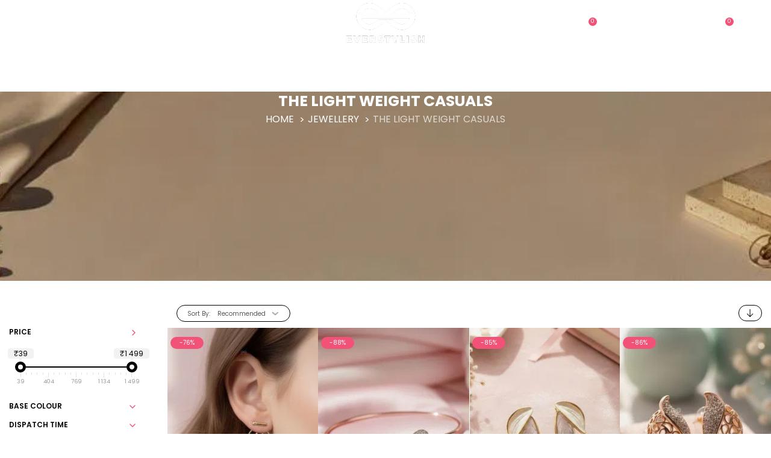

--- FILE ---
content_type: text/html; charset=UTF-8
request_url: https://everstylish.com/jewelry/the-light-weight-casuals.html?embellishment_type=5656
body_size: 51970
content:
<!doctype html>
<html lang="en">
    <head >
        <script>
    var LOCALE = 'en\u002DUS';
    var BASE_URL = 'https\u003A\u002F\u002Feverstylish.com\u002F';
    var require = {
        'baseUrl': 'https\u003A\u002F\u002Feverstylish.com\u002Fstatic\u002Fversion1768683981\u002Ffrontend\u002FEvs\u002Fmain\u002Fen_US'
    };</script>        <meta charset="utf-8"/>
<meta name="title" content="The Light weight Casuals - Jewellery"/>
<meta name="description" content="Everstylish.com - India&#039;s premiere fashion jewellery destination."/>
<meta name="keywords" content="Everstylish.com, everstylish, jewellery, jewelry, rings, earrings, anklets, bracelets"/>
<meta name="robots" content="INDEX,FOLLOW"/>
<meta name="viewport" content="width=device-width, initial-scale=1, maximum-scale=1"/>
<meta name="format-detection" content="telephone=no"/>
<meta name="theme-color" content="#F25278"/>
<title>The Light weight Casuals - Jewellery</title>
<link  rel="stylesheet" type="text/css"  media="all" href="https://everstylish.com/static/version1768683981/_cache/merged/73b25b62a64ea7b302b090c3ad0e4804.min.css" />
<link  rel="stylesheet" type="text/css"  media="screen and (min-width: 768px)" href="https://everstylish.com/static/version1768683981/frontend/Evs/main/en_US/css/styles-l.min.css" />
<link  rel="stylesheet" type="text/css"  media="print" href="https://everstylish.com/static/version1768683981/frontend/Evs/main/en_US/css/print.min.css" />
<link  rel="stylesheet" type="text/css"  media="all" href="https://everstylish.com/static/version1768683981/frontend/Evs/main/en_US/css/custom.min.css" />
<script  type="text/javascript"  src="https://everstylish.com/static/version1768683981/_cache/merged/2b84025438d69af8d1fe1760e6064384.min.js"></script>
<link  rel="canonical" href="https://everstylish.com/jewelry/the-light-weight-casuals.html" />
<link  rel="icon" type="image/x-icon" href="https://everstylish.com/media/favicon/default/everstylish_favicon_2_1.png" />
<link  rel="shortcut icon" type="image/x-icon" href="https://everstylish.com/media/favicon/default/everstylish_favicon_2_1.png" />
<!-- Google Tag Manager -->
<script>(function(w,d,s,l,i){w[l]=w[l]||[];w[l].push({'gtm.start':
new Date().getTime(),event:'gtm.js'});var f=d.getElementsByTagName(s)[0],
j=d.createElement(s),dl=l!='dataLayer'?'&l='+l:'';j.async=true;j.src=
'https://www.googletagmanager.com/gtm.js?id='+i+dl;f.parentNode.insertBefore(j,f);
})(window,document,'script','dataLayer','GTM-N9BNK6');</script>
<!-- End Google Tag Manager -->
<meta name="facebook-domain-verification" content="pscspj9zsw1rhmh5or90f307r7kzt7" />
<!-- Global site tag (gtag.js) - Google Analytics -->
<script async src="https://www.googletagmanager.com/gtag/js?id=G-CJKRG14GWH"></script>
<script>
  window.dataLayer = window.dataLayer || [];
  function gtag(){dataLayer.push(arguments);}
  gtag('js', new Date());

  gtag('config', 'G-CJKRG14GWH');
</script>        <link rel="stylesheet" type="text/css" href="https://everstylish.com/media/blueskytechco/theme_option/store_default.css?v=1768806379">
<script>
    var WEB_URL = "https://everstylish.com/";
    window.global_login_action = "";
</script><!-- BEGIN GOOGLE ANALYTICS CODE -->
<script type="text/x-magento-init">
{
    "*": {
        "Magento_GoogleAnalytics/js/google-analytics": {
            "isCookieRestrictionModeEnabled": 0,
            "currentWebsite": 1,
            "cookieName": "user_allowed_save_cookie",
            "ordersTrackingData": [],
            "pageTrackingData": {"optPageUrl":"","isAnonymizedIpActive":false,"accountId":"UA-33373690-1"}        }
    }
}
</script>
<!-- END GOOGLE ANALYTICS CODE -->
    <script type="text/x-magento-init">
        {
            "*": {
                "Magento_PageCache/js/form-key-provider": {
                    "isPaginationCacheEnabled":
                        0                }
            }
        }
    </script>
<!-- Facebook Pixel Code -->
<script>
    !function(f,b,e,v,n,t,s){if(f.fbq)return;n=f.fbq=function(){n.callMethod?
        n.callMethod.apply(n,arguments):n.queue.push(arguments)};if(!f._fbq)f._fbq=n;
        n.push=n;n.loaded=!0;n.version='2.0';n.queue=[];t=b.createElement(e);t.async=!0;
        t.src=v;s=b.getElementsByTagName(e)[0];s.parentNode.insertBefore(t,s)}(window,
        document,'script','//connect.facebook.net/en_US/fbevents.js');

    fbq('init', '1466032306974251');
    fbq('track', "PageView");
</script>
<noscript><img height="1" width="1" style="display:none"
               src="https://www.facebook.com/tr?id=1466032306974251&ev=PageView&noscript=1"
    /></noscript>
<!-- End Facebook Pixel Code -->

<script>
(function() {
    var config = {
        paths: {
            socialProvider: 'Mageplaza_SocialLogin/js/provider',
            socialPopupForm: 'Mageplaza_SocialLogin/js/popup',
            'mageplaza/core/jquery/popup': 'Mageplaza_Core/js/jquery.magnific-popup.min',
            'mageplaza/core/owl.carousel': 'Mageplaza_Core/js/owl.carousel.min',
            'mageplaza/core/bootstrap': 'Mageplaza_Core/js/bootstrap.min'
        },
        shim: {
            "mageplaza/core/jquery/popup": ["jquery"],
            "mageplaza/core/owl.carousel": ["jquery"],
            "mageplaza/core/bootstrap": ["jquery"]
        }
    };

    require.config(config);
})();
</script>
<style>
	</style>
<link rel="stylesheet" type="text/css" media="all" href="https://everstylish.com/static/version1768683981/frontend/Evs/main/en_US/Mirasvit_Core/css/font-awesome.min.css" /><meta name="generator" content="Powered by Slider Revolution 6.6.7 - responsive, Mobile-Friendly Slider Plugin with comfortable drag and drop interface." />
<script>define("setREVStartSize",function(){return function(t){window.RSIW=void 0===window.RSIW?window.innerWidth:window.RSIW,window.RSIH=void 0===window.RSIH?window.innerHeight:window.RSIH;try{var h=0===(h=document.getElementById(t.c).parentNode.offsetWidth)||isNaN(h)||"fullwidth"==t.l||"fullwidth"==t.layout?window.RSIW:h;if(t.tabw=void 0===t.tabw?0:parseInt(t.tabw),t.thumbw=void 0===t.thumbw?0:parseInt(t.thumbw),t.tabh=void 0===t.tabh?0:parseInt(t.tabh),t.thumbh=void 0===t.thumbh?0:parseInt(t.thumbh),t.tabhide=void 0===t.tabhide?0:parseInt(t.tabhide),t.thumbhide=void 0===t.thumbhide?0:parseInt(t.thumbhide),t.mh=void 0===t.mh||""==t.mh||"auto"===t.mh?0:parseInt(t.mh,0),"fullscreen"===t.layout||"fullscreen"===t.l)d=Math.max(t.mh,window.RSIH);else{for(var e in t.gw=Array.isArray(t.gw)?t.gw:[t.gw],t.rl)void 0!==t.gw[e]&&0!==t.gw[e]||(t.gw[e]=t.gw[e-1]);for(var e in t.gh=void 0===t.el||""===t.el||Array.isArray(t.el)&&0==t.el.length?t.gh:t.el,t.gh=Array.isArray(t.gh)?t.gh:[t.gh],t.rl)void 0!==t.gh[e]&&0!==t.gh[e]||(t.gh[e]=t.gh[e-1]);var i,a=new Array(t.rl.length),r=0;for(e in t.tabw=t.tabhide>=h?0:t.tabw,t.thumbw=t.thumbhide>=h?0:t.thumbw,t.tabh=t.tabhide>=h?0:t.tabh,t.thumbh=t.thumbhide>=h?0:t.thumbh,t.rl)a[e]=t.rl[e]<window.RSIW?0:t.rl[e];for(e in i=a[0],a)i>a[e]&&0<a[e]&&(i=a[e],r=e);var w=h>t.gw[r]+t.tabw+t.thumbw?1:(h-(t.tabw+t.thumbw))/t.gw[r],d=t.gh[r]*w+(t.tabh+t.thumbh)}w=document.getElementById(t.c);null!==w&&w&&(w.style.height=d+"px"),null!==(w=document.getElementById(t.c+"_wrapper"))&&w&&(w.style.height=d+"px",w.style.display="block")}catch(t){console.log("Failure at Presize of Slider:"+t)}}});</script>
    <style>#html-body [data-pb-style=EO30UY1],#html-body [data-pb-style=UUO4QFY]{background-position:left top;background-size:cover;background-repeat:no-repeat;background-attachment:scroll}#html-body [data-pb-style=UUO4QFY]{justify-content:flex-start;display:flex;flex-direction:column}#html-body [data-pb-style=EO30UY1]{align-self:stretch}#html-body [data-pb-style=YI15Q6V]{display:flex;width:100%}#html-body [data-pb-style=I38EOL9],#html-body [data-pb-style=JYD1I1D]{justify-content:flex-start;display:flex;flex-direction:column;background-position:left top;background-size:cover;background-repeat:no-repeat;background-attachment:scroll;width:25%;margin-bottom:30px;align-self:stretch}#html-body [data-pb-style=JYD1I1D]{width:16.6667%}#html-body [data-pb-style=N6JUMNR],#html-body [data-pb-style=OFW9V7E],#html-body [data-pb-style=S9W7N9P],#html-body [data-pb-style=U3HOSBM],#html-body [data-pb-style=UQ2ELRE],#html-body [data-pb-style=XTUIKAY]{text-align:center}#html-body [data-pb-style=R2PC3S1]{justify-content:flex-start;display:flex;flex-direction:column;background-position:left top;background-size:cover;background-repeat:no-repeat;background-attachment:scroll;width:16.6667%;margin-bottom:30px;align-self:stretch}#html-body [data-pb-style=CWVN4QF],#html-body [data-pb-style=FCEDW4E],#html-body [data-pb-style=GYJL4LG],#html-body [data-pb-style=HFTJ8X7],#html-body [data-pb-style=RN0DN7A],#html-body [data-pb-style=T4LA0MG]{text-align:center}#html-body [data-pb-style=GHRXLO4],#html-body [data-pb-style=IGXUL89]{justify-content:flex-start;display:flex;flex-direction:column;background-position:left top;background-size:cover;background-repeat:no-repeat;background-attachment:scroll;width:16.6667%;margin-bottom:30px;align-self:stretch}#html-body [data-pb-style=IGXUL89]{width:25%}#html-body [data-pb-style=XWYNFHS]{text-align:center}#html-body [data-pb-style=V2OYX0V]{justify-content:flex-start;display:flex;flex-direction:column;background-position:left top;background-size:cover;background-repeat:no-repeat;background-attachment:scroll}</style><style>
#rs-demo-id {}
</style></head>
    <body data-container="body"
          data-mage-init='{"loaderAjax": {}, "loader": { "icon": "https://everstylish.com/static/version1768683981/frontend/Evs/main/en_US/images/loader-2.gif"}}'
        id="html-body" class="page-with-filter ajax-load-more page-products categorypath-jewelry-the-light-weight-casuals category-the-light-weight-casuals product__style-2 default hide__rating hide__quickview hide__compare hide__wishlist hide__addtocart enable__sticky--header hide__storeview--topbar enable__sticky--header--mobile catalog-category-view page-layout-2columns-left">
        <div data-role="cadence-fbpixel-fpc" style="display:none;">

</div>
<script type="text/x-magento-init">
    {"[data-role='cadence-fbpixel-fpc']": {"Magento_Ui/js/core/app": {"components":{"cadenceFbpixelFpc":{"component":"Cadence_Fbpixel\/js\/view\/cadence-fbpixel-fpc"}}}}}
</script>
<script type="text/x-magento-init">
    {
        "*": {
            "Magento_PageBuilder/js/widget-initializer": {
                "config": {"[data-content-type=\"slider\"][data-appearance=\"default\"]":{"Magento_PageBuilder\/js\/content-type\/slider\/appearance\/default\/widget":false},"[data-content-type=\"map\"]":{"Magento_PageBuilder\/js\/content-type\/map\/appearance\/default\/widget":false},"[data-content-type=\"row\"]":{"Magento_PageBuilder\/js\/content-type\/row\/appearance\/default\/widget":false},"[data-content-type=\"tabs\"]":{"Magento_PageBuilder\/js\/content-type\/tabs\/appearance\/default\/widget":false},"[data-content-type=\"slide\"]":{"Magento_PageBuilder\/js\/content-type\/slide\/appearance\/default\/widget":{"buttonSelector":".pagebuilder-slide-button","showOverlay":"hover","dataRole":"slide"}},"[data-content-type=\"banner\"]":{"Magento_PageBuilder\/js\/content-type\/banner\/appearance\/default\/widget":{"buttonSelector":".pagebuilder-banner-button","showOverlay":"hover","dataRole":"banner"}},"[data-content-type=\"buttons\"]":{"Magento_PageBuilder\/js\/content-type\/buttons\/appearance\/inline\/widget":false},"[data-content-type=\"products\"][data-appearance=\"carousel\"]":{"Magento_PageBuilder\/js\/content-type\/products\/appearance\/carousel\/widget":false},"[data-content-type=\"blog_posts\"][data-appearance=\"carousel\"]":{"Blueskytechco_PageBuilderCustom\/js\/content-type\/blog-posts\/appearance\/carousel\/widget":false},"[data-content-type=\"cbanner\"]":{"Magento_PageBuilder\/js\/content-type\/banner\/appearance\/default\/widget":false},"[data-content-type=\"instagram\"][data-appearance=\"carousel\"]":{"Blueskytechco_PageBuilderCustom\/js\/content-type\/instagram\/appearance\/carousel\/widget":false},"[data-content-type=\"category_thumbnail_image\"][data-appearance=\"carousel\"]":{"Blueskytechco_PageBuilderCustom\/js\/content-type\/category-thumbnail-image\/appearance\/carousel\/widget":false},"[data-content-type=\"product_advanced\"][data-appearance=\"carousel\"]":{"Blueskytechco_PageBuilderCustom\/js\/content-type\/product-advanced\/appearance\/carousel\/widget":false},"[data-content-type=\"gallery\"][data-appearance=\"default\"]":{"Blueskytechco_PageBuilderCustom\/js\/content-type\/gallery\/appearance\/default\/widget":false},"[data-content-type=\"faq\"]":{"Blueskytechco_PageBuilderCustom\/js\/content-type\/faq\/appearance\/default\/widget":false},"[data-content-type=\"lookbook\"][data-appearance=\"carousel\"]":{"Blueskytechco_PageBuilderCustom\/js\/content-type\/lookbook\/appearance\/carousel\/widget":false},"[data-content-type=\"lookbook\"][data-appearance=\"mansoy\"]":{"Blueskytechco_PageBuilderCustom\/js\/content-type\/lookbook\/appearance\/mansoy\/widget":false},"[data-content-type=\"productcountdowntimers\"][data-appearance=\"carousel\"]":{"Blueskytechco_PageBuilderCustom\/js\/content-type\/productcountdowntimers\/appearance\/carousel\/widget":false},"[data-content-type=\"productcountdowntimers\"][data-appearance=\"grid\"]":{"Blueskytechco_PageBuilderCustom\/js\/content-type\/productcountdowntimers\/appearance\/grid\/widget":false},"[data-content-type=\"daily_deal\"][data-appearance=\"carousel\"]":{"Blueskytechco_PageBuilderCustom\/js\/content-type\/daily_deal\/appearance\/carousel\/widget":false},"[data-content-type=\"daily_deal\"][data-appearance=\"grid\"]":{"Blueskytechco_PageBuilderCustom\/js\/content-type\/daily_deal\/appearance\/grid\/widget":false},"[data-content-type=\"testimonial\"][data-appearance=\"carousel\"]":{"Blueskytechco_PageBuilderCustom\/js\/content-type\/testimonial\/appearance\/carousel\/widget":false}},
                "breakpoints": {"desktop":{"label":"Desktop","stage":true,"default":true,"class":"desktop-switcher","icon":"Magento_PageBuilder::css\/images\/switcher\/switcher-desktop.svg","conditions":{"min-width":"1024px"},"options":{"products":{"default":{"slidesToShow":"5"}}}},"tablet":{"conditions":{"max-width":"1024px","min-width":"768px"},"options":{"products":{"default":{"slidesToShow":"4"},"continuous":{"slidesToShow":"3"}}}},"mobile":{"label":"Mobile","stage":true,"class":"mobile-switcher","icon":"Magento_PageBuilder::css\/images\/switcher\/switcher-mobile.svg","media":"only screen and (max-width: 768px)","conditions":{"max-width":"768px","min-width":"640px"},"options":{"products":{"default":{"slidesToShow":"3"}}}},"mobile-small":{"conditions":{"max-width":"640px"},"options":{"products":{"default":{"slidesToShow":"2"},"continuous":{"slidesToShow":"1"}}}}}            }
        }
    }
</script>
<script>
    window.logoUrl = 'https://everstylish.com/media/blueskytechco/pupuplogo/default/logosmall.png';
	window.backgroundUrl = 'https://everstylish.com/media/blueskytechco/pupupbg/default/home-bg.jpg';
	window.title = 'My Wishlist';
	window.description = "We love Magento";
</script>
<script type="text/x-magento-init">
{
    "*": {
        "blueskytechco/ajaxsuite"    : {
                "loginUrl": "https://everstylish.com/customer/account/login/",
                "customerId": "",
                "ajaxCart" : {
                    "enabled" : 1                },
                "ajaxWishList" : {
                    "enabled" : 1,
                    "WishlistUrl": "https://everstylish.com/ajaxsuite/wishlist/add/"
                },
                "ajaxCompare" : {
                    "enabled" : 1,
                    "CompareUrl": "https://everstylish.com/ajaxsuite/compare/add/"
                }
            }
    }
}
</script>


<script type="text/x-magento-init">
    {
        "*": {
            "mage/cookies": {
                "expires": null,
                "path": "\u002F",
                "domain": ".everstylish.com",
                "secure": false,
                "lifetime": "5184000"
            }
        }
    }
</script>
    <noscript>
        <div class="message global noscript">
            <div class="content">
                <p>
                    <strong>JavaScript seems to be disabled in your browser.</strong>
                    <span>
                        For the best experience on our site, be sure to turn on Javascript in your browser.                    </span>
                </p>
            </div>
        </div>
    </noscript>

<script>
    window.cookiesConfig = window.cookiesConfig || {};
    window.cookiesConfig.secure = false;
</script><script>    require.config({
        map: {
            '*': {
                wysiwygAdapter: 'mage/adminhtml/wysiwyg/tiny_mce/tinymce5Adapter'
            }
        }
    });</script><script>
    require.config({
        paths: {
            googleMaps: 'https\u003A\u002F\u002Fmaps.googleapis.com\u002Fmaps\u002Fapi\u002Fjs\u003Fv\u003D3\u0026key\u003D'
        },
        config: {
            'Magento_PageBuilder/js/utils/map': {
                style: ''
            },
            'Magento_PageBuilder/js/content-type/map/preview': {
                apiKey: '',
                apiKeyErrorMessage: 'You\u0020must\u0020provide\u0020a\u0020valid\u0020\u003Ca\u0020href\u003D\u0027https\u003A\u002F\u002Feverstylish.com\u002Fadminhtml\u002Fsystem_config\u002Fedit\u002Fsection\u002Fcms\u002F\u0023cms_pagebuilder\u0027\u0020target\u003D\u0027_blank\u0027\u003EGoogle\u0020Maps\u0020API\u0020key\u003C\u002Fa\u003E\u0020to\u0020use\u0020a\u0020map.'
            },
            'Magento_PageBuilder/js/form/element/map': {
                apiKey: '',
                apiKeyErrorMessage: 'You\u0020must\u0020provide\u0020a\u0020valid\u0020\u003Ca\u0020href\u003D\u0027https\u003A\u002F\u002Feverstylish.com\u002Fadminhtml\u002Fsystem_config\u002Fedit\u002Fsection\u002Fcms\u002F\u0023cms_pagebuilder\u0027\u0020target\u003D\u0027_blank\u0027\u003EGoogle\u0020Maps\u0020API\u0020key\u003C\u002Fa\u003E\u0020to\u0020use\u0020a\u0020map.'
            },
        }
    });
</script>

<script>
    require.config({
        shim: {
            'Magento_PageBuilder/js/utils/map': {
                deps: ['googleMaps']
            }
        }
    });
</script>
<div class="page-wrapper"><header class="page-header"><div class="header-container layout-3">
		<div class="sticky-header">
		<div class="layout3_header_middle">
			<div class="header_middle header_padding container flex-layout space-between center_vertical flex-nowrap">
				<div class="col_left flex-mb-unset d-none d-xl-block header__action">
					<div class="container-setting-language-currency d-none">
						  
						 
					</div>
					<ul class="flex-layout header__action-default center_vertical no-wrap-desktop">
					    	<li class="d-none d-xl-block">
						      <a class="my-tooltip-bottom tooltip-center" href="https://everstylish.com/about/">
						          
<svg width="9" height="9" viewBox="0 0 9 9" fill="none" xmlns="http://www.w3.org/2000/svg">
<path fill-rule="evenodd" clip-rule="evenodd" d="M4.49999 0C2.01473 0 0 2.0147 0 4.49999C0 6.98525 2.01473 9 4.49999 9C6.98529 9 9 6.98527 9 4.49999C9 2.0147 6.98529 0 4.49999 0ZM4.49999 8.09999C2.51496 8.09999 0.900006 6.48504 0.900006 4.49999C0.900006 2.51494 2.51494 0.900006 4.49999 0.900006C6.48506 0.900006 8.09999 2.51494 8.09999 4.49999C8.09999 6.48504 6.48506 8.09999 4.49999 8.09999ZM5.06349 2.7C5.06349 3.02628 4.82593 3.2625 4.50457 3.2625C4.17021 3.2625 3.93847 3.02625 3.93847 2.69375C3.93847 2.37418 4.17648 2.13751 4.50457 2.13751C4.82593 2.13751 5.06349 2.37418 5.06349 2.7ZM4.05099 4.05H4.95097V6.74999H4.05099V4.05Z" fill="white"/>
</svg>

						          <span>About</span>
						           <span class="text tooltip-content no-wrap">About</span> 
						      </a>
						</li>
						<li class="d-none d-xl-block">
						 <a class="my-tooltip-bottom tooltip-center" href="https://everstylish.com/contact/">
						     
<svg width="10" height="9" viewBox="0 0 10 9" fill="none" xmlns="http://www.w3.org/2000/svg">
<path d="M6.86047 6.14958L7.09429 5.92919L6.55127 5.41156L6.31847 5.63194L6.86047 6.14958ZM7.87832 5.83676L8.85823 6.34223L9.22486 5.70103L8.24547 5.19604L7.87832 5.83676ZM9.04642 7.34637L8.31828 8.03379L8.86028 8.55094L9.58842 7.864L9.04642 7.34637ZM7.87422 8.25466C7.1307 8.32083 5.20781 8.26196 3.12492 6.29747L2.58241 6.81462C4.85502 8.95863 7.0184 9.06371 7.94601 8.98149L7.87422 8.25466ZM3.12492 6.29747C1.13998 4.42445 0.810782 2.84966 0.76976 2.16612L0.00162724 2.20748C0.0529045 3.06761 0.460559 4.81317 2.58241 6.81462L3.12492 6.29747ZM3.82999 3.29091L3.97715 3.15177L3.43566 2.63462L3.2885 2.77327L3.82999 3.29091ZM4.09406 1.38335L3.44797 0.564082L2.83213 1.00193L3.47822 1.82071L4.09406 1.38335ZM1.2733 0.385537L0.46825 1.14448L1.01076 1.66211L1.8153 0.903172L1.2733 0.385537ZM3.55924 3.03209C3.28747 2.77327 3.28747 2.77327 3.28747 2.77425H3.28645L3.28491 2.77619C3.26054 2.7995 3.23872 2.82509 3.21979 2.85257C3.1921 2.89149 3.16184 2.94258 3.1362 3.00728C3.07379 3.17431 3.05824 3.35387 3.09108 3.52832C3.15979 3.94914 3.4654 4.50521 4.2479 5.24372L4.79041 4.72608C4.05766 4.03525 3.88331 3.61492 3.85101 3.41643C3.83563 3.32205 3.85152 3.27534 3.85614 3.26464C3.85921 3.25815 3.85921 3.25718 3.85614 3.26172C3.85157 3.26843 3.84642 3.27478 3.84075 3.28069L3.83563 3.28556L3.8305 3.28994L3.55924 3.03209ZM4.2479 5.24372C5.0309 5.98222 5.62007 6.27023 6.06414 6.33445C6.29129 6.36753 6.47435 6.34126 6.61331 6.29212C6.69115 6.26511 6.76388 6.22634 6.82868 6.17731L6.85432 6.15542L6.85791 6.1525L6.85945 6.15104L6.85996 6.15007C6.85996 6.15007 6.86047 6.14958 6.58921 5.89076C6.31744 5.63194 6.31898 5.63146 6.31898 5.63146L6.32001 5.63048L6.32103 5.62951L6.32411 5.62708L6.32924 5.62221L6.34872 5.60762C6.35351 5.6047 6.35231 5.60502 6.34513 5.60859C6.33231 5.61297 6.28206 5.62805 6.18105 5.61346C5.96876 5.58232 5.52265 5.41691 4.79041 4.72608L4.2479 5.24372ZM3.44797 0.563595C2.92494 -0.0980434 1.89735 -0.203127 1.2733 0.385537L1.8153 0.903172C2.0881 0.645814 2.57216 0.672571 2.83213 1.00193L3.44797 0.563595ZM0.770273 2.16661C0.760018 1.99828 0.841549 1.82217 1.01076 1.6626L0.467737 1.14496C0.192379 1.40475 -0.0245241 1.77255 0.00162724 2.20748L0.770273 2.16661ZM8.31828 8.03379C8.17778 8.16709 8.026 8.24201 7.87473 8.25515L7.94601 8.98149C8.3229 8.94792 8.63107 8.76792 8.8608 8.55142L8.31828 8.03379ZM3.97715 3.15177C4.48223 2.67549 4.51966 1.92287 4.09458 1.38383L3.47874 1.8212C3.68538 2.08342 3.65462 2.42737 3.43515 2.63511L3.97715 3.15177ZM8.85874 6.34272C9.27768 6.55872 9.3428 7.0676 9.04693 7.34685L9.58945 7.864C10.2766 7.2155 10.0648 6.13401 9.22538 5.70151L8.85874 6.34272ZM7.09429 5.92968C7.2912 5.74384 7.60809 5.69811 7.87884 5.83725L8.24598 5.19653C7.69014 4.90949 7.00097 4.98879 6.55178 5.41205L7.09429 5.92968Z" fill="white"/>
</svg>

						        <span>Contact</span>
						        <span class="text tooltip-content no-wrap">Contact</span>
						     </a>
						</li>
							<li class="d-none d-xl-block">
							    <ul class="header links">    <li class="greet welcome" data-bind="scope: 'customer'">
        <!-- ko if: customer().fullname  -->
        <span class="logged-in"
              data-bind="text: new String('Welcome, %1!').
              replace('%1', customer().fullname)">
        </span>
        <!-- /ko -->
        <!-- ko ifnot: customer().fullname  -->
        <span class="not-logged-in"
              data-bind="text: 'Welcome to everstylish.com'"></span>
                <!-- /ko -->
    </li>
        <script type="text/x-magento-init">
        {
            "*": {
                "Magento_Ui/js/core/app": {
                    "components": {
                        "customer": {
                            "component": "Magento_Customer/js/view/customer"
                        }
                    }
                }
            }
        }
    </script>
    <li class="customer-welcome" style="display: none;">
        <span class="customer-name"
              role="link"
              tabindex="0"
              data-mage-init='{"dropdown":{}}'
              data-toggle="dropdown"
              data-trigger-keypress-button="true"
              data-bind="scope: 'customer'">
            <button type="button"
                    class="action switch"
                    tabindex="-1"
                    data-action="customer-menu-toggle">
                <span>Change</span>
            </button>
        </span>
        <script type="text/x-magento-init">
        {
            "*": {
                "Magento_Ui/js/core/app": {
                    "components": {
                        "customer": {
                            "component": "Magento_Customer/js/view/customer"
                        }
                    }
                }
            }
        }
        </script>
                    <div class="customer-menu" data-target="dropdown">
                <ul class="header links"><li><a href="https://everstylish.com/customer/account/" id="idqfMfXDG9" class="link-account" >My Account</a></li><li class="link wishlist my-tooltip-bottom tooltip-center">
    <a class="header-icon wishlist-url" href="https://everstylish.com/wishlist/" data-bind="scope: 'wishlist'">
        <span data-bind="text: wishlist().counter ? wishlist().counter.replace(/[^0-9]+/g, '') : '0'" class="counter qty">0</span>
        <svg width="20" height="17" viewBox="0 0 14 13" fill="currentColor" xmlns="http://www.w3.org/2000/svg">
            <path d="M11.7441 2.26562C11.9993 2.52083 12.1908 2.8125 12.3184 3.14062C12.446 3.45964 12.5098 3.78776 12.5098 4.125C12.5098 4.46224 12.446 4.79492 12.3184 5.12305C12.1908 5.44206 11.9993 5.72917 11.7441 5.98438L7 10.7285L2.25586 5.98438C2.00065 5.72917 1.80924 5.44206 1.68164 5.12305C1.55404 4.79492 1.49023 4.46224 1.49023 4.125C1.49023 3.78776 1.55404 3.45964 1.68164 3.14062C1.80924 2.8125 2.00065 2.52083 2.25586 2.26562C2.51107 2.01042 2.79818 1.81901 3.11719 1.69141C3.44531 1.5638 3.77799 1.5 4.11523 1.5C4.45247 1.5 4.7806 1.5638 5.09961 1.69141C5.41862 1.81901 5.71029 2.01042 5.97461 2.26562L6.58984 2.88086C6.69922 2.99935 6.83594 3.05859 7 3.05859C7.16406 3.05859 7.30078 2.99935 7.41016 2.88086L8.02539 2.26562C8.28971 2.01042 8.58138 1.81901 8.90039 1.69141C9.2194 1.5638 9.54753 1.5 9.88477 1.5C10.222 1.5 10.5501 1.5638 10.8691 1.69141C11.1973 1.81901 11.4889 2.01042 11.7441 2.26562ZM12.5645 1.44531C12.1999 1.07161 11.7806 0.79362 11.3066 0.611328C10.8418 0.429036 10.3678 0.337891 9.88477 0.337891C9.40169 0.337891 8.92773 0.429036 8.46289 0.611328C7.99805 0.79362 7.57878 1.07161 7.20508 1.44531L7 1.65039L6.79492 1.44531C6.42122 1.07161 6.00195 0.79362 5.53711 0.611328C5.07227 0.429036 4.59831 0.337891 4.11523 0.337891C3.63216 0.337891 3.15365 0.429036 2.67969 0.611328C2.21484 0.79362 1.80013 1.07161 1.43555 1.44531C1.06185 1.8099 0.779297 2.22917 0.587891 2.70312C0.405599 3.16797 0.314453 3.64193 0.314453 4.125C0.314453 4.60807 0.405599 5.08659 0.587891 5.56055C0.779297 6.02539 1.06185 6.4401 1.43555 6.80469L6.58984 11.959C6.69922 12.0775 6.83594 12.1367 7 12.1367C7.16406 12.1367 7.30078 12.0775 7.41016 11.959L12.5645 6.80469C12.9382 6.4401 13.2161 6.02539 13.3984 5.56055C13.5898 5.08659 13.6855 4.60807 13.6855 4.125C13.6855 3.64193 13.5898 3.16797 13.3984 2.70312C13.2161 2.23828 12.9382 1.81901 12.5645 1.44531Z"></path>
        </svg>
        <span class="wishlist-text">WISH-LIST</span>
        <span class="text tooltip-content no-wrap">My Wish List</span>
    </a>
</li>
<script type="text/x-magento-init">
    {
        "*": {
            "Magento_Ui/js/core/app": {
                "components": {
                    "wishlist": {
                        "component": "Magento_Wishlist/js/view/wishlist"
                    }
                }
            }
        }
    }

</script><li class="authorization">
    <a href="https://everstylish.com/customer/account/login/referer/aHR0cHM6Ly9ldmVyc3R5bGlzaC5jb20vamV3ZWxyeS90aGUtbGlnaHQtd2VpZ2h0LWNhc3VhbHMuaHRtbD9lbWJlbGxpc2htZW50X3R5cGU9NTY1Ng~~/">
        Login/Signup
    </a>
</li><li class="link credit wishlist">
    <a href="https://everstylish.com/credit/account/">Store Credit</a>
</li><li class="nav item"><a href="https://everstylish.com/sales/order/history/">My Orders</a></li></ul>            </div>
            </li>
<li class="link authorization-link" data-label="or">
    <a class="my-tooltip-bottom tooltip-center header-icon link-account account-top" href="https&#x3A;&#x2F;&#x2F;everstylish.com&#x2F;customer&#x2F;account&#x2F;">
        
<svg width="11" height="11" viewBox="0 0 11 11" fill="none" xmlns="http://www.w3.org/2000/svg">
<path d="M0.0117188 0H10.999V10.8498H0.0117188V0Z" fill="white" fill-opacity="0.01"/>
<path d="M5.50661 4.52096C6.39155 4.52096 7.10893 3.81256 7.10893 2.9387C7.10893 2.06485 6.39155 1.35645 5.50661 1.35645C4.62168 1.35645 3.9043 2.06485 3.9043 2.9387C3.9043 3.81256 4.62168 4.52096 5.50661 4.52096Z" stroke="white" stroke-linecap="round" stroke-linejoin="round"/>
<path d="M1.38672 9.22433V9.49557H9.62721V9.22433C9.62721 8.21159 9.62721 7.70522 9.42763 7.31841C9.25206 6.97815 8.97191 6.70151 8.62734 6.52814C8.23562 6.33105 7.72283 6.33105 6.69726 6.33105H4.31667C3.2911 6.33105 2.77831 6.33105 2.38659 6.52814C2.04202 6.70151 1.76187 6.97815 1.58631 7.31841C1.38672 7.70522 1.38672 8.21159 1.38672 9.22433Z" stroke="white" stroke-linecap="round" stroke-linejoin="round"/>
</svg>
        <span class="text-icons">
                <span class="text-icons-top">Sign In</span>
                <span class="text-account">
                    Account                </span>
        </span>
        <span class="tooltip-content no-wrap authlogin-label">
            Sign In        </span>
    </a>
</li>

</ul>							</li>
						
					</ul>
				</div>
				<div class="header__logo logo-container">
					<div data-action="toggle-nav" class="action nav-toggle nav-1 d-xl-none sticky-toggle">
    <svg width="22" height="14" viewBox="0 0 22 14" fill="currentColor" xmlns="http://www.w3.org/2000/svg">
        <path d="M2 8H20C20.2812 8 20.5156 7.90625 20.7031 7.71875C20.9062 7.51562 21.0078 7.27344 21.0078 6.99219C21.0078 6.72656 20.9062 6.5 20.7031 6.3125C20.5156 6.10938 20.2812 6.00781 20 6.00781H2C1.71875 6.00781 1.47656 6.10938 1.27344 6.3125C1.08594 6.5 0.992188 6.72656 0.992188 6.99219C0.992188 7.27344 1.08594 7.51562 1.27344 7.71875C1.47656 7.90625 1.71875 8 2 8ZM2 2H20C20.2812 2 20.5156 1.90625 20.7031 1.71875C20.9062 1.51563 21.0078 1.27344 21.0078 0.992188C21.0078 0.726562 20.9062 0.5 20.7031 0.3125C20.5156 0.109375 20.2812 0.0078125 20 0.0078125H2C1.71875 0.0078125 1.47656 0.109375 1.27344 0.3125C1.08594 0.5 0.992188 0.726562 0.992188 0.992188C0.992188 1.27344 1.08594 1.51563 1.27344 1.71875C1.47656 1.90625 1.71875 2 2 2ZM2 14H20C20.2812 14 20.5156 13.9062 20.7031 13.7188C20.9062 13.5156 21.0078 13.2734 21.0078 12.9922C21.0078 12.7266 20.9062 12.5 20.7031 12.3125C20.5156 12.1094 20.2812 12.0078 20 12.0078H2C1.71875 12.0078 1.47656 12.1094 1.27344 12.3125C1.08594 12.5 0.992188 12.7266 0.992188 12.9922C0.992188 13.2734 1.08594 13.5156 1.27344 13.7188C1.47656 13.9062 1.71875 14 2 14Z" fill="currentColor"></path>
    </svg>
</div>
<a
    class="logo"
    href="https://everstylish.com/"
    title="Everstylish.com"
    aria-label="store logo">
    <img src="https://everstylish.com/media/logo/websites/1/logo.png"
         title="Everstylish.com"
         alt="Everstylish.com"
            width="132"            height="71"    />
</a>
				</div>
				<div class="header__action col_right flex-layout flex-end flex-nowrap">
					<div class="flex-layout center_vertical flex-end flex-nowrap">
						
						<ul class="flex-layout header__action-default center_vertical no-wrap-desktop">
							
							
							<li class="link wishlist my-tooltip-bottom tooltip-center">
    <a class="header-icon wishlist-url" href="https://everstylish.com/wishlist/" data-bind="scope: 'wishlist'">
        <span data-bind="text: wishlist().counter ? wishlist().counter.replace(/[^0-9]+/g, '') : '0'" class="counter qty">0</span>
        <svg width="20" height="17" viewBox="0 0 14 13" fill="currentColor" xmlns="http://www.w3.org/2000/svg">
            <path d="M11.7441 2.26562C11.9993 2.52083 12.1908 2.8125 12.3184 3.14062C12.446 3.45964 12.5098 3.78776 12.5098 4.125C12.5098 4.46224 12.446 4.79492 12.3184 5.12305C12.1908 5.44206 11.9993 5.72917 11.7441 5.98438L7 10.7285L2.25586 5.98438C2.00065 5.72917 1.80924 5.44206 1.68164 5.12305C1.55404 4.79492 1.49023 4.46224 1.49023 4.125C1.49023 3.78776 1.55404 3.45964 1.68164 3.14062C1.80924 2.8125 2.00065 2.52083 2.25586 2.26562C2.51107 2.01042 2.79818 1.81901 3.11719 1.69141C3.44531 1.5638 3.77799 1.5 4.11523 1.5C4.45247 1.5 4.7806 1.5638 5.09961 1.69141C5.41862 1.81901 5.71029 2.01042 5.97461 2.26562L6.58984 2.88086C6.69922 2.99935 6.83594 3.05859 7 3.05859C7.16406 3.05859 7.30078 2.99935 7.41016 2.88086L8.02539 2.26562C8.28971 2.01042 8.58138 1.81901 8.90039 1.69141C9.2194 1.5638 9.54753 1.5 9.88477 1.5C10.222 1.5 10.5501 1.5638 10.8691 1.69141C11.1973 1.81901 11.4889 2.01042 11.7441 2.26562ZM12.5645 1.44531C12.1999 1.07161 11.7806 0.79362 11.3066 0.611328C10.8418 0.429036 10.3678 0.337891 9.88477 0.337891C9.40169 0.337891 8.92773 0.429036 8.46289 0.611328C7.99805 0.79362 7.57878 1.07161 7.20508 1.44531L7 1.65039L6.79492 1.44531C6.42122 1.07161 6.00195 0.79362 5.53711 0.611328C5.07227 0.429036 4.59831 0.337891 4.11523 0.337891C3.63216 0.337891 3.15365 0.429036 2.67969 0.611328C2.21484 0.79362 1.80013 1.07161 1.43555 1.44531C1.06185 1.8099 0.779297 2.22917 0.587891 2.70312C0.405599 3.16797 0.314453 3.64193 0.314453 4.125C0.314453 4.60807 0.405599 5.08659 0.587891 5.56055C0.779297 6.02539 1.06185 6.4401 1.43555 6.80469L6.58984 11.959C6.69922 12.0775 6.83594 12.1367 7 12.1367C7.16406 12.1367 7.30078 12.0775 7.41016 11.959L12.5645 6.80469C12.9382 6.4401 13.2161 6.02539 13.3984 5.56055C13.5898 5.08659 13.6855 4.60807 13.6855 4.125C13.6855 3.64193 13.5898 3.16797 13.3984 2.70312C13.2161 2.23828 12.9382 1.81901 12.5645 1.44531Z"></path>
        </svg>
        <span class="wishlist-text">WISH-LIST</span>
        <span class="text tooltip-content no-wrap">My Wish List</span>
    </a>
</li>
<script type="text/x-magento-init">
    {
        "*": {
            "Magento_Ui/js/core/app": {
                "components": {
                    "wishlist": {
                        "component": "Magento_Wishlist/js/view/wishlist"
                    }
                }
            }
        }
    }

</script>							<li>	<div class="block block-quick-search block-search show-result-suggest-product search_type_popup">
		<div class="block block-content">
			<div class="dropdown">
									<div class="dropdown-toggle">
						<a class="top-search my-tooltip-bottom tooltip-center header-icon" href="https://everstylish.com/catalogsearch/result/">
							<!-- <i class="icon-search"></i> -->
							<svg width="9" height="9" viewBox="0 0 9 9" fill="none" xmlns="http://www.w3.org/2000/svg">
								<circle cx="3.75" cy="3.75" r="3.25" stroke="white" />
								<path d="M6.25 6.25L8 8" stroke="white" stroke-linecap="round" />
							</svg>
															<span class="header-search-form d-inline">Search<span class="search_text d-none">products</span></span>
							
							<span class="text tooltip-content no-wrap">Search</span>
						</a>
					</div>
								<div id="search-form">
											<div class="mini_search_header">
							<h3 class="widget-title  d-block d-xl-none	">Search Our Site</h3>
							<button class="button-close" aria-label="Close Search"></button>
						</div>
										<div class="container-fluid">						<div class="row row-xs-center center_vertical">															<div class="col-xxl-3 col-xl-4 d-none d-xl-flex">
									<ul class="flex-layout header__action-default center_vertical no-wrap-desktop">
										<li class="d-none d-xl-block">
											<a class="my-tooltip-bottom tooltip-center" href="https://everstylish.com/about/">
												<svg width="9" height="9" viewBox="0 0 9 9" fill="none" xmlns="http://www.w3.org/2000/svg">
													<path fill-rule="evenodd" clip-rule="evenodd" d="M4.49999 0C2.01473 0 0 2.0147 0 4.49999C0 6.98525 2.01473 9 4.49999 9C6.98529 9 9 6.98527 9 4.49999C9 2.0147 6.98529 0 4.49999 0ZM4.49999 8.09999C2.51496 8.09999 0.900006 6.48504 0.900006 4.49999C0.900006 2.51494 2.51494 0.900006 4.49999 0.900006C6.48506 0.900006 8.09999 2.51494 8.09999 4.49999C8.09999 6.48504 6.48506 8.09999 4.49999 8.09999ZM5.06349 2.7C5.06349 3.02628 4.82593 3.2625 4.50457 3.2625C4.17021 3.2625 3.93847 3.02625 3.93847 2.69375C3.93847 2.37418 4.17648 2.13751 4.50457 2.13751C4.82593 2.13751 5.06349 2.37418 5.06349 2.7ZM4.05099 4.05H4.95097V6.74999H4.05099V4.05Z" fill="white" />
												</svg>
												<span>About</span>
												<span class="text tooltip-content no-wrap">About</span>
											</a>
										</li>
										<li class="d-none d-xl-block">
											<a class="my-tooltip-bottom tooltip-center" href="https://everstylish.com/contact/">
												<svg width="10" height="9" viewBox="0 0 10 9" fill="none" xmlns="http://www.w3.org/2000/svg">
													<path d="M6.86047 6.14958L7.09429 5.92919L6.55127 5.41156L6.31847 5.63194L6.86047 6.14958ZM7.87832 5.83676L8.85823 6.34223L9.22486 5.70103L8.24547 5.19604L7.87832 5.83676ZM9.04642 7.34637L8.31828 8.03379L8.86028 8.55094L9.58842 7.864L9.04642 7.34637ZM7.87422 8.25466C7.1307 8.32083 5.20781 8.26196 3.12492 6.29747L2.58241 6.81462C4.85502 8.95863 7.0184 9.06371 7.94601 8.98149L7.87422 8.25466ZM3.12492 6.29747C1.13998 4.42445 0.810782 2.84966 0.76976 2.16612L0.00162724 2.20748C0.0529045 3.06761 0.460559 4.81317 2.58241 6.81462L3.12492 6.29747ZM3.82999 3.29091L3.97715 3.15177L3.43566 2.63462L3.2885 2.77327L3.82999 3.29091ZM4.09406 1.38335L3.44797 0.564082L2.83213 1.00193L3.47822 1.82071L4.09406 1.38335ZM1.2733 0.385537L0.46825 1.14448L1.01076 1.66211L1.8153 0.903172L1.2733 0.385537ZM3.55924 3.03209C3.28747 2.77327 3.28747 2.77327 3.28747 2.77425H3.28645L3.28491 2.77619C3.26054 2.7995 3.23872 2.82509 3.21979 2.85257C3.1921 2.89149 3.16184 2.94258 3.1362 3.00728C3.07379 3.17431 3.05824 3.35387 3.09108 3.52832C3.15979 3.94914 3.4654 4.50521 4.2479 5.24372L4.79041 4.72608C4.05766 4.03525 3.88331 3.61492 3.85101 3.41643C3.83563 3.32205 3.85152 3.27534 3.85614 3.26464C3.85921 3.25815 3.85921 3.25718 3.85614 3.26172C3.85157 3.26843 3.84642 3.27478 3.84075 3.28069L3.83563 3.28556L3.8305 3.28994L3.55924 3.03209ZM4.2479 5.24372C5.0309 5.98222 5.62007 6.27023 6.06414 6.33445C6.29129 6.36753 6.47435 6.34126 6.61331 6.29212C6.69115 6.26511 6.76388 6.22634 6.82868 6.17731L6.85432 6.15542L6.85791 6.1525L6.85945 6.15104L6.85996 6.15007C6.85996 6.15007 6.86047 6.14958 6.58921 5.89076C6.31744 5.63194 6.31898 5.63146 6.31898 5.63146L6.32001 5.63048L6.32103 5.62951L6.32411 5.62708L6.32924 5.62221L6.34872 5.60762C6.35351 5.6047 6.35231 5.60502 6.34513 5.60859C6.33231 5.61297 6.28206 5.62805 6.18105 5.61346C5.96876 5.58232 5.52265 5.41691 4.79041 4.72608L4.2479 5.24372ZM3.44797 0.563595C2.92494 -0.0980434 1.89735 -0.203127 1.2733 0.385537L1.8153 0.903172C2.0881 0.645814 2.57216 0.672571 2.83213 1.00193L3.44797 0.563595ZM0.770273 2.16661C0.760018 1.99828 0.841549 1.82217 1.01076 1.6626L0.467737 1.14496C0.192379 1.40475 -0.0245241 1.77255 0.00162724 2.20748L0.770273 2.16661ZM8.31828 8.03379C8.17778 8.16709 8.026 8.24201 7.87473 8.25515L7.94601 8.98149C8.3229 8.94792 8.63107 8.76792 8.8608 8.55142L8.31828 8.03379ZM3.97715 3.15177C4.48223 2.67549 4.51966 1.92287 4.09458 1.38383L3.47874 1.8212C3.68538 2.08342 3.65462 2.42737 3.43515 2.63511L3.97715 3.15177ZM8.85874 6.34272C9.27768 6.55872 9.3428 7.0676 9.04693 7.34685L9.58945 7.864C10.2766 7.2155 10.0648 6.13401 9.22538 5.70151L8.85874 6.34272ZM7.09429 5.92968C7.2912 5.74384 7.60809 5.69811 7.87884 5.83725L8.24598 5.19653C7.69014 4.90949 7.00097 4.98879 6.55178 5.41205L7.09429 5.92968Z" fill="white" />
												</svg>
												<span>Contact</span>
												<span class="text tooltip-content no-wrap">Contact</span>
											</a>
										</li>
										<li>
											<a href="https://everstylish.com/customer/account/" class="my-tooltip-bottom tooltip-center header-icon">
												<svg width="11" height="11" viewBox="0 0 11 11" fill="none" xmlns="http://www.w3.org/2000/svg" style="fill: none;">
													<path d="M0.0117188 0H10.999V10.8498H0.0117188V0Z" fill-opacity="0.01" fill="white"></path>
													<path d="M5.50661 4.52096C6.39155 4.52096 7.10893 3.81256 7.10893 2.9387C7.10893 2.06485 6.39155 1.35645 5.50661 1.35645C4.62168 1.35645 3.9043 2.06485 3.9043 2.9387C3.9043 3.81256 4.62168 4.52096 5.50661 4.52096Z" stroke-linecap="round" stroke-linejoin="round" stroke="black"></path>
													<path d="M1.38672 9.22433V9.49557H9.62721V9.22433C9.62721 8.21159 9.62721 7.70522 9.42763 7.31841C9.25206 6.97815 8.97191 6.70151 8.62734 6.52814C8.23562 6.33105 7.72283 6.33105 6.69726 6.33105H4.31667C3.2911 6.33105 2.77831 6.33105 2.38659 6.52814C2.04202 6.70151 1.76187 6.97815 1.58631 7.31841C1.38672 7.70522 1.38672 8.21159 1.38672 9.22433Z" stroke-linecap="round" stroke-linejoin="round" stroke="black"></path>
												</svg>
												<span>Account</span>
												<span class="text tooltip-content no-wrap">Account</span>
											</a>
										</li>
									</ul>
								</div>

														<form class="form minisearch  col-xxl-6 col-xl-4 " id="search_mini_form" action="https://everstylish.com/catalogsearch/result/" method="get">
								<div class="form-minisearch-search-product">
									<div class="form-minisearch">
										<div class="search-form">
																						<div class="field search">
												<label class="label" for="search" data-role="minisearch-label">
													<span>Search</span>
												</label>
												<div class="control">
													<input id="search"
														type="text"
														name="q"
														value=""
														placeholder="I&#x27;m&#x20;looking&#x20;for&#x2026;"
														class="input-text"
														maxlength="128"
														role="combobox"
														aria-haspopup="false"
														aria-autocomplete="both"
														autocomplete="off"
														aria-expanded="false"
														required />
													<div class="search-clear hidden" title="Clear Field">Clear Field</div>
												</div>
												<div class="actions">
													<button type="submit"
														title="Search"
														class="action search"
														aria-label="Search">
														<span>Search</span>
													</button>
												</div>
											</div>
										</div>
									</div>
								</div>
							</form>
															<ul class="search-popup-link list-none mb_0 col-xxl-3 col-xl-4 d-none d-xl-flex flex-layout header__action-default flex-end flex-nowrap">
									<li class="wishlist">
										<a href="https://everstylish.com/wishlist/" class="my-tooltip-bottom tooltip-center search-wishlist header-icon" data-bind="scope: 'wishlist'">
											<span data-bind="text: wishlist().counter ? wishlist().counter.replace(/[^0-9]+/g, '') : '0'" class="counter qty">0</span>
											<svg width="21" height="17" viewBox="0 0 14 13" fill="currentColor" xmlns="http://www.w3.org/2000/svg">
												<path d="M11.7441 2.26562C11.9993 2.52083 12.1908 2.8125 12.3184 3.14062C12.446 3.45964 12.5098 3.78776 12.5098 4.125C12.5098 4.46224 12.446 4.79492 12.3184 5.12305C12.1908 5.44206 11.9993 5.72917 11.7441 5.98438L7 10.7285L2.25586 5.98438C2.00065 5.72917 1.80924 5.44206 1.68164 5.12305C1.55404 4.79492 1.49023 4.46224 1.49023 4.125C1.49023 3.78776 1.55404 3.45964 1.68164 3.14062C1.80924 2.8125 2.00065 2.52083 2.25586 2.26562C2.51107 2.01042 2.79818 1.81901 3.11719 1.69141C3.44531 1.5638 3.77799 1.5 4.11523 1.5C4.45247 1.5 4.7806 1.5638 5.09961 1.69141C5.41862 1.81901 5.71029 2.01042 5.97461 2.26562L6.58984 2.88086C6.69922 2.99935 6.83594 3.05859 7 3.05859C7.16406 3.05859 7.30078 2.99935 7.41016 2.88086L8.02539 2.26562C8.28971 2.01042 8.58138 1.81901 8.90039 1.69141C9.2194 1.5638 9.54753 1.5 9.88477 1.5C10.222 1.5 10.5501 1.5638 10.8691 1.69141C11.1973 1.81901 11.4889 2.01042 11.7441 2.26562ZM12.5645 1.44531C12.1999 1.07161 11.7806 0.79362 11.3066 0.611328C10.8418 0.429036 10.3678 0.337891 9.88477 0.337891C9.40169 0.337891 8.92773 0.429036 8.46289 0.611328C7.99805 0.79362 7.57878 1.07161 7.20508 1.44531L7 1.65039L6.79492 1.44531C6.42122 1.07161 6.00195 0.79362 5.53711 0.611328C5.07227 0.429036 4.59831 0.337891 4.11523 0.337891C3.63216 0.337891 3.15365 0.429036 2.67969 0.611328C2.21484 0.79362 1.80013 1.07161 1.43555 1.44531C1.06185 1.8099 0.779297 2.22917 0.587891 2.70312C0.405599 3.16797 0.314453 3.64193 0.314453 4.125C0.314453 4.60807 0.405599 5.08659 0.587891 5.56055C0.779297 6.02539 1.06185 6.4401 1.43555 6.80469L6.58984 11.959C6.69922 12.0775 6.83594 12.1367 7 12.1367C7.16406 12.1367 7.30078 12.0775 7.41016 11.959L12.5645 6.80469C12.9382 6.4401 13.2161 6.02539 13.3984 5.56055C13.5898 5.08659 13.6855 4.60807 13.6855 4.125C13.6855 3.64193 13.5898 3.16797 13.3984 2.70312C13.2161 2.23828 12.9382 1.81901 12.5645 1.44531Z"></path>
											</svg>
											<span>WISH-LIST</span>
											<span class="text tooltip-content no-wrap">Wishlist</span>
										</a>
									</li>
									<li>
										<span class="top-search my-tooltip-bottom tooltip-center header-icon">
											<svg width="9" height="9" viewBox="0 0 9 9" fill="none" xmlns="http://www.w3.org/2000/svg">
												<circle cx="3.75" cy="3.75" r="3.25" stroke="Black" />
												<path d="M6.25 6.25L8 8" stroke="Black" stroke-linecap="round" />
											</svg>
											<span class="search-text">Search</span>
											<span class="text tooltip-content no-wrap">Search</span>
										</span>
									</li>
									<li class="fixed-minicart">
										<a class="link-cart-bottom my-tooltip-bottom tooltip-center search-cart header-icon" href="https://everstylish.com/checkout/cart/">
											<span class="counter qty">0</span>
											<svg width="11" height="10" viewBox="0 0 11 10" fill="none" xmlns="http://www.w3.org/2000/svg">
												<path d="M2.4375 2.77734H9.04232C9.17615 2.77735 9.30849 2.80337 9.43082 2.85374C9.55315 2.90411 9.66274 2.97771 9.75254 3.06978C9.84234 3.16186 9.91035 3.27037 9.95219 3.38833C9.99402 3.50628 10.0088 3.63107 9.99544 3.75463L9.70807 6.42117C9.68443 6.64049 9.57381 6.84385 9.39769 6.99175C9.22156 7.13966 8.99249 7.22157 8.75494 7.22157H4.1809C3.95937 7.22166 3.74466 7.15049 3.57332 7.02019C3.40198 6.88989 3.28461 6.70851 3.24119 6.50694L2.4375 2.77734Z" stroke="black" stroke-linejoin="round" />
												<path d="M2.43687 2.77769L2.04892 1.33643C2.02297 1.24032 1.96316 1.15502 1.87899 1.09406C1.79481 1.03311 1.6911 1 1.58433 1H1M3.87374 8.99962H4.83166M7.7054 8.99962H8.66331" stroke="black" stroke-linecap="round" stroke-linejoin="round" />
											</svg>
											<span>Cart</span>
											<span class="text tooltip-content no-wrap">Cart</span>
										</a>
									</li>
								</ul>
								<script type="text/x-magento-init">
									{
                                    "*": {
                                        "Magento_Ui/js/core/app": {
                                            "components": {
                                                "wishlist": {
                                                    "component": "Magento_Wishlist/js/view/wishlist"
                                                }
                                            }
                                        }
                                    }
                                }

                            </script>
																					</div>

													<div class="quick-search">
								<p class="quick-search-title">Quick search:</p>
								<ul class="quick-search-list">
																													<li><a href="https://everstylish.com/catalogsearch/result/?q=earrings">Earrings</a>,</li>
																													<li><a href="https://everstylish.com/catalogsearch/result/?q=necklace">Necklace</a>,</li>
																													<li><a href="https://everstylish.com/catalogsearch/result/?q=bracelets">Bracelets</a></li>
																	</ul>
							</div>
												<div class="auto-complete-result" data-bind="scope: 'searchsuite_autocomplete_form'">
							<!-- ko template: getTemplate() --><!-- /ko -->
						</div>
												</div>				</div>
			</div>
		</div>
	</div>
	<script type="text/x-magento-init">
		{
        ".block-quick-search": {
            "Blueskytechco_SearchSuite/js/searchsuite": {
				"typeSearch": "popup"
            }
        }
    }
</script>
			<script type="text/x-magento-init">
			{
    "*": {
        "Magento_Ui/js/core/app": {
            "components": {
                "searchsuite_autocomplete_form": {
                    "component": "Blueskytechco_SearchSuite/js/autocomplete"
                },
                "autocompleteBindEvents": {
                    "component": "Blueskytechco_SearchSuite/js/action/bindEvents",
                    "config": {
                        "searchFormSelector": "#search_mini_form",
                        "searchButtonSelector": "#minisearch button.search",
                        "inputSelector": ".minisearch .search input[type=\"text\"]",
						"inputSelectorCate": "#choose_category",
						"searchClear": ".search-clear",
						"getMinQueryLength": "1", 
                        "searchDelay": "",
						"suggestProduct": "false",
						"typeSearch": "popup",
						"urlSuggestProduct": ""
                    }
                },
                "autocompleteDataProvider": {
                    "component": "Blueskytechco_SearchSuite/js/action/dataProvider",
					"config": {
                        "url": "https://everstylish.com/search/ajax/suggest/"
                    }
                }
            }
        }
    }
}
</script>
	</li>
							<li class="minicart-li-content-show-hide fixed-minicart">
								
<div data-block="minicart" class="minicart-wrapper">
    <a class="action showcart my-tooltip-bottom tooltip-center header-icon" href="https://everstylish.com/checkout/cart/"
        data-bind="scope: 'minicart_content'">
        <svg width="11" height="10" viewBox="0 0 11 10" fill="none" xmlns="http://www.w3.org/2000/svg">
            <path d="M2.4375 2.77734H9.04232C9.17615 2.77735 9.30849 2.80337 9.43082 2.85374C9.55315 2.90411 9.66274 2.97771 9.75254 3.06978C9.84234 3.16186 9.91035 3.27037 9.95219 3.38833C9.99402 3.50628 10.0088 3.63107 9.99544 3.75463L9.70807 6.42117C9.68443 6.64049 9.57381 6.84385 9.39769 6.99175C9.22156 7.13966 8.99249 7.22157 8.75494 7.22157H4.1809C3.95937 7.22166 3.74466 7.15049 3.57332 7.02019C3.40198 6.88989 3.28461 6.70851 3.24119 6.50694L2.4375 2.77734Z" stroke="white" stroke-linejoin="round" />
            <path d="M2.43687 2.77769L2.04892 1.33643C2.02297 1.24032 1.96316 1.15502 1.87899 1.09406C1.79481 1.03311 1.6911 1 1.58433 1H1M3.87374 8.99962H4.83166M7.7054 8.99962H8.66331" stroke="white" stroke-linecap="round" stroke-linejoin="round" />
        </svg>
        <span class="text tooltip-content no-wrap">My Cart</span>
        <span class="counter qty empty"
            data-bind="css: { empty: !!getCartParam('summary_count') == false }, blockLoader: isLoading">
            <!-- <span class="icon-cart-header"><i class="menu-icon  icon flaticon-shopping-cart6">&nbsp;</i></span> -->
            <span class="total-mini-cart-item">
                <!-- ko if: getCartParam('summary_count') -->
                <!-- ko text: getCartParam('summary_count') --><!-- /ko -->
                <!-- /ko -->
                <!-- ko if: !getCartParam('summary_count') -->
                0
                <!-- /ko -->
            </span>
        </span>
        <span class="content-cart hidden-xs">
            <span class="my-cart">Cart</span>
            <!-- ko if: !getCartParam('subtotal') -->
            <span class="total-mini-cart-price"><span class="price">₹0.00</span></span>
            <!-- /ko -->
            <!-- ko if: getCartParam('subtotal') -->
            <span class="total-mini-cart-price" data-bind="html: getCartParam('subtotal')"></span>
            <!-- /ko -->
        </span>
    </a>
            <div class="block block-minicart"
            data-role="dropdownDialog"
            data-mage-init='{"dropdownDialog":{
                "appendTo":"[data-block=minicart]",
                "triggerTarget":".showcart",
                "timeout": "2000",
                "closeOnMouseLeave": false,
                "closeOnEscape": true,
                "triggerClass":"active",
                "parentClass":"active",
                "buttons":[]}}'>
            <div id="minicart-content-wrapper" data-bind="scope: 'minicart_content'">
                <!-- ko template: getTemplate() --><!-- /ko -->
            </div>
                    </div>
        <script>
        window.checkout = {"shoppingCartUrl":"https:\/\/everstylish.com\/checkout\/cart\/","checkoutUrl":"https:\/\/everstylish.com\/checkout\/","updateItemQtyUrl":"https:\/\/everstylish.com\/checkout\/sidebar\/updateItemQty\/","removeItemUrl":"https:\/\/everstylish.com\/checkout\/sidebar\/removeItem\/","imageTemplate":"Magento_Catalog\/product\/image_with_borders","baseUrl":"https:\/\/everstylish.com\/","minicartMaxItemsVisible":10,"websiteId":"1","maxItemsToDisplay":10,"storeId":"1","storeGroupId":"1","customerLoginUrl":"https:\/\/everstylish.com\/customer\/account\/login\/referer\/aHR0cHM6Ly9ldmVyc3R5bGlzaC5jb20vamV3ZWxyeS90aGUtbGlnaHQtd2VpZ2h0LWNhc3VhbHMuaHRtbD9lbWJlbGxpc2htZW50X3R5cGU9NTY1Ng~~\/","isRedirectRequired":false,"autocomplete":"off","captcha":{"user_login":{"isCaseSensitive":false,"imageHeight":50,"imageSrc":"","refreshUrl":"https:\/\/everstylish.com\/captcha\/refresh\/","isRequired":false,"timestamp":1769044096}}};
    </script>
    <script type="text/x-magento-init">
        {
        "[data-block='minicart']": {
            "Magento_Ui/js/core/app": {"components":{"minicart_content":{"children":{"subtotal.container":{"children":{"subtotal":{"children":{"subtotal.totals":{"config":{"display_cart_subtotal_incl_tax":0,"display_cart_subtotal_excl_tax":1,"template":"Magento_Tax\/checkout\/minicart\/subtotal\/totals"},"children":{"subtotal.totals.msrp":{"component":"Magento_Msrp\/js\/view\/checkout\/minicart\/subtotal\/totals","config":{"displayArea":"minicart-subtotal-hidden","template":"Magento_Msrp\/checkout\/minicart\/subtotal\/totals"}}},"component":"Magento_Tax\/js\/view\/checkout\/minicart\/subtotal\/totals"}},"component":"uiComponent","config":{"template":"Magento_Checkout\/minicart\/subtotal"}}},"component":"uiComponent","config":{"displayArea":"subtotalContainer"}},"item.renderer":{"component":"Magento_Checkout\/js\/view\/cart-item-renderer","config":{"displayArea":"defaultRenderer","template":"Magento_Checkout\/minicart\/item\/default"},"children":{"item.image":{"component":"Magento_Catalog\/js\/view\/image","config":{"template":"Magento_Catalog\/product\/image","displayArea":"itemImage"}},"checkout.cart.item.price.sidebar":{"component":"uiComponent","config":{"template":"Magento_Checkout\/minicart\/item\/price","displayArea":"priceSidebar"}}}},"extra_info":{"component":"uiComponent","config":{"displayArea":"extraInfo"}},"promotion":{"component":"uiComponent","config":{"displayArea":"promotion"}}},"config":{"itemRenderer":{"default":"defaultRenderer","simple":"defaultRenderer","virtual":"defaultRenderer"},"template":"Magento_Checkout\/minicart\/content"},"component":"Magento_Checkout\/js\/view\/minicart"}},"types":[]}        },
        "*": {
            "Magento_Ui/js/block-loader": "https\u003A\u002F\u002Feverstylish.com\u002Fstatic\u002Fversion1768683981\u002Ffrontend\u002FEvs\u002Fmain\u002Fen_US\u002Fimages\u002Floader\u002D1.gif"
        }
    }
    </script>
</div>							</li>
															<li class="setting-view d-none">
									<label for="modal-mobile-input">					
										<svg width="15" height="13" viewBox="0 0 15 13" fill="currentColor" xmlns="http://www.w3.org/2000/svg">
										<path fill-rule="evenodd" clip-rule="evenodd" d="M15 1.08333C15 0.48503 14.5203 0 13.9286 0H1.07143C0.4797 0 0 0.48503 0 1.08333C0 1.68164 0.4797 2.16667 1.07143 2.16667H13.9286C14.5203 2.16667 15 1.68164 15 1.08333ZM15 6.5C15 5.90168 14.5203 5.41667 13.9286 5.41667H5.35714C4.7654 5.41667 4.28571 5.90168 4.28571 6.5C4.28571 7.09833 4.76541 7.58333 5.35714 7.58333H13.9286C14.5203 7.58333 15 7.09833 15 6.5ZM13.9286 10.8333C14.5203 10.8333 15 11.3183 15 11.9167C15 12.515 14.5203 13 13.9286 13H1.07143C0.4797 13 0 12.515 0 11.9167C0 11.3183 0.4797 10.8333 1.07143 10.8333H13.9286Z" fill="currentColor"/>
										</svg>

									</label>
								</li>
													</ul>
					</div>
				</div>
			</div>
		</div>
		<div class="for-full-width-menu blueskytechco-header border_top">
			<div class="header__menu text-center">
				    <div id="horizontal-menu-container" class="horizontal-menu-container">
        <div data-action="toggle-nav" class="action nav-toggle d-xl-none sticky-toggle">
            <svg width="22" height="14" viewBox="0 0 22 14" fill="currentColor" xmlns="http://www.w3.org/2000/svg">
                <path d="M2 8H20C20.2812 8 20.5156 7.90625 20.7031 7.71875C20.9062 7.51562 21.0078 7.27344 21.0078 6.99219C21.0078 6.72656 20.9062 6.5 20.7031 6.3125C20.5156 6.10938 20.2812 6.00781 20 6.00781H2C1.71875 6.00781 1.47656 6.10938 1.27344 6.3125C1.08594 6.5 0.992188 6.72656 0.992188 6.99219C0.992188 7.27344 1.08594 7.51562 1.27344 7.71875C1.47656 7.90625 1.71875 8 2 8ZM2 2H20C20.2812 2 20.5156 1.90625 20.7031 1.71875C20.9062 1.51563 21.0078 1.27344 21.0078 0.992188C21.0078 0.726562 20.9062 0.5 20.7031 0.3125C20.5156 0.109375 20.2812 0.0078125 20 0.0078125H2C1.71875 0.0078125 1.47656 0.109375 1.27344 0.3125C1.08594 0.5 0.992188 0.726562 0.992188 0.992188C0.992188 1.27344 1.08594 1.51563 1.27344 1.71875C1.47656 1.90625 1.71875 2 2 2ZM2 14H20C20.2812 14 20.5156 13.9062 20.7031 13.7188C20.9062 13.5156 21.0078 13.2734 21.0078 12.9922C21.0078 12.7266 20.9062 12.5 20.7031 12.3125C20.5156 12.1094 20.2812 12.0078 20 12.0078H2C1.71875 12.0078 1.47656 12.1094 1.27344 12.3125C1.08594 12.5 0.992188 12.7266 0.992188 12.9922C0.992188 13.2734 1.08594 13.5156 1.27344 13.7188C1.47656 13.9062 1.71875 14 2 14Z" fill="#111111"></path>
            </svg>
        </div>
        <nav class="navigation horizontal main-nav nav-sections">
            <div class="close-menu-mobile">
                <a href="#" class="close-menu">Close</a>
            </div>
            <div class="mobile-menu-content">
                <ul class="horizontal-list menu none">
                    <li class="ui-menu-item level0 item-660 default_dropdown"><a href="https://everstylish.com/home/" class="level-top">Home</a></li><li class="ui-menu-item level0 item-556 fullwidth menu-item-has-children multicolumn_dropdown"><a href="https://everstylish.com/daily-wear/" class="level-top"><span>Daily wear</span></a><div class="open-children-toggle"></div><div class="submenu multicolumn submenu-556"><div class="submenu-mobile-title"><span class="back-main-menu pointer"><i class="icon-chevron-left"></i>Daily wear</span><span class="close-main-menu"></span></div><div class="row"><ul class="subchildmenu col-sm-12 columns4"><li class="ui-menu-item cms-home append-content level1 item-561"><a href="https://everstylish.com/daily-wear/">Daily Wear Home</a></li><li class="ui-menu-item style-with-view-all level1 item-563"><a href="https://everstylish.com/jewelry/daily-wear.html">View All</a></li><li class="ui-menu-item daily-wear new-arrivals level1 item-564"><a href="https://everstylish.com/jewelry/daily-wear/new-arrivals.html">New Arrivals</a></li><li class="ui-menu-item style-with level1 item-565 menu-item-has-children"><a href="#"><span>Style with</span></a><div class="open-children-toggle"></div><div class="submenu-item"><div class="submenu-mobile-title"><span class="back-main-menu pointer"><i class="icon-chevron-left"></i>Style with</span><span class="close-main-menu"></span></div><ul class="subchildmenu"><li class="ui-menu-item level2 item-566"><a href="https://everstylish.com/jewelry/daily-wear/indian-wear.html">Indian Wear</a></li><li class="ui-menu-item level2 item-567"><a href="https://everstylish.com/jewelry/daily-wear/western-wear.html">Western Wear</a></li></ul></div></li><li class="ui-menu-item level1 item-568 menu-item-has-children"><a href="#"><span>Category</span></a><div class="open-children-toggle"></div><div class="submenu-item"><div class="submenu-mobile-title"><span class="back-main-menu pointer"><i class="icon-chevron-left"></i>Category</span><span class="close-main-menu"></span></div><ul class="subchildmenu"><li class="ui-menu-item level2 item-570"><a href="https://everstylish.com/jewelry/daily-wear/earrings.html">Earrings</a></li><li class="ui-menu-item level2 item-569"><a href="https://everstylish.com/jewelry/daily-wear/neckpieces.html">Neckpieces</a></li><li class="ui-menu-item level2 item-572"><a href="https://everstylish.com/jewelry/daily-wear/bangles-bracelets.html">Bracelets</a></li><li class="ui-menu-item level2 item-571"><a href="https://everstylish.com/jewelry/daily-wear/rings.html">Rings</a></li><li class="ui-menu-item level2 item-574"><a href="https://everstylish.com/jewelry/daily-wear/anklets.html">Anklets</a></li><li class="ui-menu-item level2 item-573"><a href="https://everstylish.com/jewelry/daily-wear/hair-accessories.html">Hair Accessories</a></li></ul></div></li><li class="ui-menu-item level1 item-575 menu-item-has-children"><a href="#"><span>Collection</span></a><div class="open-children-toggle"></div><div class="submenu-item"><div class="submenu-mobile-title"><span class="back-main-menu pointer"><i class="icon-chevron-left"></i>Collection</span><span class="close-main-menu"></span></div><ul class="subchildmenu"><li class="ui-menu-item level2 item-576"><a href="https://everstylish.com/jewelry/under-99.html">Under 99</a></li><li class="ui-menu-item level2 item-580"><a href="https://everstylish.com/jewelry/the-soft-girl-essentials.html">The Soft Girl Essentials</a></li><li class="ui-menu-item level2 item-581"><a href="https://everstylish.com/jewelry/funks-quirks.html">Funks & Quirks</a></li><li class="ui-menu-item level2 item-582"><a href="https://everstylish.com/jewelry/the-executive-ensemble.html">The Executive Ensemble</a></li><li class="ui-menu-item level2 item-583"><a href="https://everstylish.com/jewelry/the-glam-goddess.html">The Glam Goddess</a></li><li class="ui-menu-item level2 item-647"><a href="https://everstylish.com/jewelry/the-desi-girl-collection.html">The Desi Girl Collection </a></li><li class="ui-menu-item level2 item-648"><a href="https://everstylish.com/jewelry/the-party-wear-collection.html">The Party-Night Collection </a></li><li class="ui-menu-item level2 item-584"><a href="https://everstylish.com/jewelry/the-boho-banjaran.html">The Boho Banjaran</a></li><li class="ui-menu-item level2 item-579"><a href="https://everstylish.com/jewelry/the-great-indian-wedding-collection.html">The Great Indian Celebration Collection</a></li></ul></div></li><li class="ui-menu-item level1 item-598 menu-item-has-children"><a href="#"><span>Type</span></a><div class="open-children-toggle"></div><div class="submenu-item"><div class="submenu-mobile-title"><span class="back-main-menu pointer"><i class="icon-chevron-left"></i>Type</span><span class="close-main-menu"></span></div><ul class="subchildmenu"><li class="ui-menu-item level2 item-593"><a href="https://everstylish.com/jewelry/daily-wear/shop-by-type/anti-tarnish.html">Anti Tarnish</a></li><li class="ui-menu-item level2 item-592"><a href="https://everstylish.com/jewelry/daily-wear/shop-by-type/minimalist.html">Minimalist</a></li><li class="ui-menu-item level2 item-596"><a href="https://everstylish.com/jewelry/daily-wear/shop-by-type/statement.html">Statement </a></li><li class="ui-menu-item level2 item-597"><a href="https://everstylish.com/jewelry/daily-wear/shop-by-type/layered.html">Layered</a></li><li class="ui-menu-item level2 item-594"><a href="https://everstylish.com/jewelry/daily-wear/shop-by-type/pearl.html">Pearl</a></li><li class="ui-menu-item level2 item-595"><a href="https://everstylish.com/jewelry/daily-wear/shop-by-type/hoops.html">Hoops</a></li></ul></div></li></ul></div></div></li><li class="ui-menu-item level0 item-557 fullwidth menu-item-has-children multicolumn_dropdown"><a href="https://everstylish.com/occasion-wear-view/" class="level-top"><span>Occasion wear</span></a><div class="open-children-toggle"></div><div class="submenu multicolumn submenu-557"><div class="submenu-mobile-title"><span class="back-main-menu pointer"><i class="icon-chevron-left"></i>Occasion wear</span><span class="close-main-menu"></span></div><div class="row"><ul class="subchildmenu col-sm-12 columns4"><li class="ui-menu-item cms-home append-content level1 item-562"><a href="https://everstylish.com/occasion-wear-view/">Occasion Wear Home</a></li><li class="ui-menu-item occasionwear view-all level1 item-602"><a href="https://everstylish.com/sanjoya.html">View All</a></li><li class="ui-menu-item occasionwear new-arrivals level1 item-603"><a href="https://everstylish.com/jewelry/occasion-wear-jewelry/new-arrivals.html">New Arrivals</a></li><li class="ui-menu-item occasionwear style-with level1 item-604 menu-item-has-children"><a href="#"><span>Style with</span></a><div class="open-children-toggle"></div><div class="submenu-item"><div class="submenu-mobile-title"><span class="back-main-menu pointer"><i class="icon-chevron-left"></i>Style with</span><span class="close-main-menu"></span></div><ul class="subchildmenu"><li class="ui-menu-item level2 item-605"><a href="https://everstylish.com/jewelry/occasion-wear-jewelry/indian-wear.html">Indian Wear</a></li><li class="ui-menu-item level2 item-606"><a href="https://everstylish.com/jewelry/occasion-wear-jewelry/western-wear.html">Western Wear</a></li></ul></div></li><li class="ui-menu-item level1 item-607 menu-item-has-children"><a href="#"><span>Category</span></a><div class="open-children-toggle"></div><div class="submenu-item"><div class="submenu-mobile-title"><span class="back-main-menu pointer"><i class="icon-chevron-left"></i>Category</span><span class="close-main-menu"></span></div><ul class="subchildmenu"><li class="ui-menu-item level2 item-618"><a href="https://everstylish.com/sanjoya/occasion-wear-earrings-by-sanjoya.html">Earrings</a></li><li class="ui-menu-item level2 item-649"><a href="https://everstylish.com/sanjoya/occasion-wear-neckpieces-by-sanjoya.html">Necklaces</a></li><li class="ui-menu-item level2 item-620"><a href="https://everstylish.com/sanjoya/occasion-wear-bangles-and-bracelets-by-sanjoya.html">Bracelets</a></li><li class="ui-menu-item level2 item-619"><a href="https://everstylish.com/sanjoya/occasion-wear-rings-by-sanjoya.html">Rings</a></li><li class="ui-menu-item level2 item-650"><a href="https://everstylish.com/jewelry/occasion-wear-jewelry/haathphool.html">Haathphool</a></li><li class="ui-menu-item level2 item-621"><a href="https://everstylish.com/sanjoya/occasion-wear-hair-accessories-by-sanjoya.html">Hair Accessories</a></li><li class="ui-menu-item level2 item-651"><a href="https://everstylish.com/jewelry/necklace-sets.html">Jewellery Sets</a></li></ul></div></li><li class="ui-menu-item level1 item-608 menu-item-has-children"><a href="#"><span>Collection</span></a><div class="open-children-toggle"></div><div class="submenu-item"><div class="submenu-mobile-title"><span class="back-main-menu pointer"><i class="icon-chevron-left"></i>Collection</span><span class="close-main-menu"></span></div><ul class="subchildmenu"><li class="ui-menu-item level2 item-610"><a href="https://everstylish.com/sanjoya/the-apsara-collection.html">Apsara</a></li><li class="ui-menu-item level2 item-611"><a href="https://everstylish.com/sanjoya/the-shringaar-collection.html">Shringaar</a></li><li class="ui-menu-item level2 item-612"><a href="https://everstylish.com/sanjoya/the-swatantra-collection.html">Swatantra</a></li><li class="ui-menu-item level2 item-613"><a href="https://everstylish.com/sanjoya/the-rangrez-collection.html">Rangrez</a></li><li class="ui-menu-item level2 item-614"><a href="https://everstylish.com/sanjoya/the-rangoli-collection.html">Rangoli</a></li><li class="ui-menu-item level2 item-615"><a href="https://everstylish.com/sanjoya/the-saumya-collection.html">Saumya</a></li><li class="ui-menu-item level2 item-616"><a href="https://everstylish.com/sanjoya/the-maryada-collection.html">Maryada</a></li><li class="ui-menu-item level2 item-617"><a href="https://everstylish.com/sanjoya/the-sanjoya-collectibles.html">Collectibles</a></li></ul></div></li><li class="ui-menu-item level1 item-609 menu-item-has-children"><a href="#"><span>Occasion</span></a><div class="open-children-toggle"></div><div class="submenu-item"><div class="submenu-mobile-title"><span class="back-main-menu pointer"><i class="icon-chevron-left"></i>Occasion</span><span class="close-main-menu"></span></div><ul class="subchildmenu"><li class="ui-menu-item level2 item-652"><a href="https://everstylish.com/jewelry/occasion-wear-jewelry/shop-by-occasion/engagement.html">Engagement </a></li><li class="ui-menu-item level2 item-653"><a href="https://everstylish.com/jewelry/occasion-wear-jewelry/shop-by-occasion/haldi.html">Haldi</a></li><li class="ui-menu-item level2 item-654"><a href="https://everstylish.com/jewelry/occasion-wear-jewelry/shop-by-occasion/mehendi.html">Mehendi</a></li><li class="ui-menu-item level2 item-655"><a href="https://everstylish.com/jewelry/occasion-wear-jewelry/shop-by-occasion/cocktail.html">Cocktail</a></li><li class="ui-menu-item level2 item-657"><a href="https://everstylish.com/jewelry/occasion-wear-jewelry/shop-by-occasion/wedding.html">Wedding</a></li><li class="ui-menu-item level2 item-656"><a href="https://everstylish.com/jewelry/occasion-wear-jewelry/shop-by-occasion/reception.html">Reception</a></li></ul></div></li></ul></div></div></li><li class="ui-menu-item level0 item-558 default_dropdown"><a href="https://everstylish.com/jewelry/new.html" class="level-top">WHAT’S NEW</a></li><li class="ui-menu-item level0 m-account-link m-contact-link append-content item-559 default_dropdown"><a href="/customer/account/" class="level-top">Account</a></li><li class="ui-menu-item level0 m-contact-link append-content item-560 default_dropdown"><a href="/contact" class="level-top">Contact</a></li>                </ul>
            </div>
            <div class="close-menu-mobile back-button">
                <a href="#" class="close-menu">
                    <svg width="6" height="14" viewBox="0 0 6 14" fill="none" xmlns="http://www.w3.org/2000/svg">
                        <path d="M5 13L1 7L5 1" stroke="white" stroke-width="1.5" stroke-linecap="round" stroke-linejoin="round" />
                    </svg>
                    Back                </a>
            </div>
        </nav>
    </div>
    <script type="text/x-magento-init">
        {
        "#horizontal-menu-container": {
            "Blueskytechco_MenuBuilder/js/components/horizontalmenu": {}
        }
    }
</script>
			</div>
		</div>
	</div>
</div>
<!-- header setting modal -->
	<div class="header__setting--modal">
		<input type="checkbox" hidden class="modal_input" name="s" id="modal-mobile-input">
		<label for="modal-mobile-input" class="nav_overlay "></label>
		<div class="header__setting">
			<div class="settings-head">
			<label for="modal-mobile-input" class="settings-close"><span class="action close no-shadow"></span></label>
			</div>
			<div class="settings-inner">
											</div>
		</div>
	</div>

<div class="panel wrapper"><div class="panel header"><a class="action skip contentarea"
   href="#contentarea">
    <span>
        Skip to Content    </span>
</a>
</div></div></header><div class="category-view"><div class="category-info background-image"  style="background-image: url('https://everstylish.com/media/.renditions/catalog/category/d_1.jpg');">
    <div class="category-view-info">
        <div class="page-title-wrapper">
    <h1 class="page-title"
         id="page-title-heading"                     aria-labelledby="page-title-heading&#x20;toolbar-amount"
        >
        <span class="base" data-ui-id="page-title-wrapper" >The Light weight Casuals</span>    </h1>
    </div>
        <div class="breadcrumbs">
    <ul class="items">
                    <li class="item home">
                            <a href="https://everstylish.com/"
                   title="Go to Home Page">
                    Home                </a>
                        </li>
                    <li class="item category149">
                            <a href="https://everstylish.com/jewelry.html"
                   title="">
                    Jewellery                </a>
                        </li>
                    <li class="item category200">
                            <strong>The Light weight Casuals</strong>
                        </li>
            </ul>
</div>
                    </div>
</div>
</div><main id="maincontent" class="page-main"><script> 
require([
    'jquery',
    'slick'
    ], function ($) {
    'use strict';
    $(document).ready(function() {
        var $carouselElement = $('.sub-category-slide'),
        slickConfig = {
            slidesToShow: 5,
            slidesToScroll: 5,
            rows: 1,
            autoplay: false,
            autoplaySpeed: false,
            arrows: true,
            dots: false,
            responsive: [
            {
                breakpoint: 1439,
                settings: {
                slidesToShow: 5,
                slidesToScroll: 5
                }
            },
            {
                breakpoint: 1199,
                settings: {
                slidesToShow: 4,
                slidesToScroll: 4
                }
            },
            {
                breakpoint: 991,
                settings: {
                slidesToShow: 3,
                slidesToScroll: 3
                }
            },
            {
                breakpoint: 767,
                settings: {
                slidesToShow: 2, 
                slidesToScroll: 2
                }
            },
            {
                breakpoint: 400,
                settings: {
                slidesToShow: 1, 
                slidesToScroll: 1
                }
            }
            ]
        };
        $carouselElement.slick(slickConfig);
    });
});
</script><a id="contentarea" tabindex="-1" href="#"></a>
<div class="page messages"><div data-placeholder="messages"></div>
<div data-bind="scope: 'messages'">
    <!-- ko if: cookieMessages && cookieMessages.length > 0 -->
    <div aria-atomic="true" role="alert" data-bind="foreach: { data: cookieMessages, as: 'message' }" class="messages">
        <div data-bind="attr: {
            class: 'message-' + message.type + ' ' + message.type + ' message',
            'data-ui-id': 'message-' + message.type
        }">
            <div data-bind="html: $parent.prepareMessageForHtml(message.text)"></div>
        </div>
    </div>
    <!-- /ko -->

    <!-- ko if: messages().messages && messages().messages.length > 0 -->
    <div aria-atomic="true" role="alert" class="messages" data-bind="foreach: {
        data: messages().messages, as: 'message'
    }">
        <div data-bind="attr: {
            class: 'message-' + message.type + ' ' + message.type + ' message',
            'data-ui-id': 'message-' + message.type
        }">
            <div data-bind="html: $parent.prepareMessageForHtml(message.text)"></div>
        </div>
    </div>
    <!-- /ko -->
</div>
<script type="text/x-magento-init">
    {
        "*": {
            "Magento_Ui/js/core/app": {
                "components": {
                        "messages": {
                            "component": "Magento_Theme/js/view/messages"
                        }
                    }
                }
            }
    }
</script>
</div><div class="columns"><div class="column main"><input name="form_key" type="hidden" value="dJO2tWRTpeHi9xti" /><div id="authenticationPopup" data-bind="scope:'authenticationPopup', style: {display: 'none'}">
        <script>window.authenticationPopup = {"autocomplete":"off","customerRegisterUrl":"https:\/\/everstylish.com\/customer\/account\/create\/","customerForgotPasswordUrl":"https:\/\/everstylish.com\/customer\/account\/forgotpassword\/","baseUrl":"https:\/\/everstylish.com\/","customerLoginUrl":"https:\/\/everstylish.com\/customer\/ajax\/login\/"}</script>    <!-- ko template: getTemplate() --><!-- /ko -->
        <script type="text/x-magento-init">
        {
            "#authenticationPopup": {
                "Magento_Ui/js/core/app": {"components":{"authenticationPopup":{"component":"Magento_Customer\/js\/view\/authentication-popup","children":{"messages":{"component":"Magento_Ui\/js\/view\/messages","displayArea":"messages"},"captcha":{"component":"Magento_Captcha\/js\/view\/checkout\/loginCaptcha","displayArea":"additional-login-form-fields","formId":"user_login","configSource":"checkout"},"social-buttons":{"component":"Mageplaza_SocialLogin\/js\/view\/social-buttons","displayArea":"before"}}}}}            },
            "*": {
                "Magento_Ui/js/block-loader": "https\u003A\u002F\u002Feverstylish.com\u002Fstatic\u002Fversion1768683981\u002Ffrontend\u002FEvs\u002Fmain\u002Fen_US\u002Fimages\u002Floader\u002D1.gif"
                            }
        }
    </script>
</div>
<script type="text/x-magento-init">
    {
        "*": {
            "Magento_Customer/js/section-config": {
                "sections": {"stores\/store\/switch":["*"],"stores\/store\/switchrequest":["*"],"directory\/currency\/switch":["*"],"*":["messages"],"customer\/account\/logout":["*","recently_viewed_product","recently_compared_product","persistent"],"customer\/account\/loginpost":["*","credit"],"customer\/account\/createpost":["*","credit"],"customer\/account\/editpost":["*"],"customer\/ajax\/login":["checkout-data","cart","captcha","credit"],"catalog\/product_compare\/add":["compare-products"],"catalog\/product_compare\/remove":["compare-products"],"catalog\/product_compare\/clear":["compare-products"],"sales\/guest\/reorder":["cart"],"sales\/order\/reorder":["cart"],"checkout\/cart\/add":["cart","directory-data","cadence-fbpixel-fpc"],"checkout\/cart\/delete":["cart"],"checkout\/cart\/updatepost":["cart"],"checkout\/cart\/updateitemoptions":["cart"],"checkout\/cart\/couponpost":["cart"],"checkout\/cart\/estimatepost":["cart"],"checkout\/cart\/estimateupdatepost":["cart"],"checkout\/onepage\/saveorder":["cart","checkout-data","last-ordered-items","credit"],"checkout\/sidebar\/removeitem":["cart"],"checkout\/sidebar\/updateitemqty":["cart"],"rest\/*\/v1\/carts\/*\/payment-information":["cart","last-ordered-items","captcha","instant-purchase"],"rest\/*\/v1\/guest-carts\/*\/payment-information":["cart","captcha"],"rest\/*\/v1\/guest-carts\/*\/selected-payment-method":["cart","checkout-data"],"rest\/*\/v1\/carts\/*\/selected-payment-method":["cart","checkout-data","instant-purchase"],"customer\/address\/*":["instant-purchase"],"customer\/account\/*":["instant-purchase"],"vault\/cards\/deleteaction":["instant-purchase"],"multishipping\/checkout\/overviewpost":["cart"],"ccavenuepay\/controller\/ccavenuepay\/place":["cart","checkout-data"],"persistent\/index\/unsetcookie":["persistent"],"review\/product\/post":["review"],"wishlist\/index\/add":["wishlist"],"wishlist\/index\/remove":["wishlist"],"wishlist\/index\/updateitemoptions":["wishlist"],"wishlist\/index\/update":["wishlist"],"wishlist\/index\/cart":["wishlist","cart"],"wishlist\/index\/fromcart":["wishlist","cart"],"wishlist\/index\/allcart":["wishlist","cart"],"wishlist\/shared\/allcart":["wishlist","cart"],"wishlist\/shared\/cart":["cart"],"customcatalog\/cart\/add":["cart"],"ajaxsuite\/cart\/add":["cadence-fbpixel-fpc"],"giftwrap\/cart\/addgiftwrap":["cart"],"sociallogin\/popup\/create":["checkout-data","cart"],"sociallogin\/popup\/verifyotp":["checkout-data","cart","customer","credit"],"sociallogin\/popup\/verifyotplogin":["checkout-data","cart","customer","credit"],"braintree\/paypal\/placeorder":["cart","checkout-data"],"braintree\/googlepay\/placeorder":["cart","checkout-data"]},
                "clientSideSections": ["checkout-data","cart-data"],
                "baseUrls": ["https:\/\/everstylish.com\/","http:\/\/everstylish.com\/"],
                "sectionNames": ["messages","customer","compare-products","last-ordered-items","cart","directory-data","captcha","instant-purchase","loggedAsCustomer","persistent","review","wishlist","cadence-fbpixel-fpc","helpdesk","credit","recently_viewed_product","recently_compared_product","product_data_storage"]            }
        }
    }
</script>
<script type="text/x-magento-init">
    {
        "*": {
            "Magento_Customer/js/customer-data": {
                "sectionLoadUrl": "https\u003A\u002F\u002Feverstylish.com\u002Fcustomer\u002Fsection\u002Fload\u002F",
                "expirableSectionLifetime": 60,
                "expirableSectionNames": ["cart","persistent"],
                "cookieLifeTime": "5184000",
                "updateSessionUrl": "https\u003A\u002F\u002Feverstylish.com\u002Fcustomer\u002Faccount\u002FupdateSession\u002F"
            }
        }
    }
</script>
<script type="text/x-magento-init">
    {
        "*": {
            "Magento_Customer/js/invalidation-processor": {
                "invalidationRules": {
                    "website-rule": {
                        "Magento_Customer/js/invalidation-rules/website-rule": {
                            "scopeConfig": {
                                "websiteId": "1"
                            }
                        }
                    }
                }
            }
        }
    }
</script>
<script type="text/x-magento-init">
    {
        "body": {
            "pageCache": {"url":"https:\/\/everstylish.com\/page_cache\/block\/render\/id\/200\/?embellishment_type=5656","handles":["default","catalog_category_view","catalog_category_view_type_layered","catalog_category_view_type_layered_without_children","catalog_category_view_displaymode_products","catalog_category_view_id_200","catalog_category_view_load_more","nwdthemes_revslider_default"],"originalRequest":{"route":"catalog","controller":"category","action":"view","uri":"\/jewelry\/the-light-weight-casuals.html?embellishment_type=5656"},"versionCookieName":"private_content_version"}        }
    }
</script>

    <script>
        if (window.require) {
            require(['jquery', 'Magefan_Blog/js/lib/mfblogunveil', 'domReady!'], function($){
                $('.mfblogunveil').mfblogunveil();
            });
        } else {
            /* e.g. hyva theme */
            document.addEventListener("DOMContentLoaded", function(){
                var items =  document.getElementsByClassName('mfblogunveil');
                var el, url;
                if (items.length) {
                    for (var i=0; i<items.length;i++) {
                        el = items[i];
                        url = el.getAttribute('data-original');
                        if (!url) {
                            continue;
                        }
                        if ('IMG' == el.tagName) {
                            el.src = url;
                        } else {
                            el.style.backgroundImage = "url('" + url  + "')";
                        }
                    }
                }
            });
        }
    </script>

<span data-mage-init='{"emailCapture": {"url": "https://everstylish.com/event/action/capture/"}}'></span><div data-mage-init='{"Mirasvit_Feed\/js\/report245":[]}'></div>    <div id="layered-ajax-list-products" class="product-content-right">
                <div class="toolbar toolbar-products" data-mage-init='{"productListToolbarForm":{"mode":"product_list_mode","direction":"product_list_dir","order":"product_list_order","limit":"product_list_limit","modeDefault":"grid","directionDefault":"asc","orderDefault":"position","limitDefault":12,"url":"https:\/\/everstylish.com\/jewelry\/the-light-weight-casuals.html?embellishment_type=5656","formKey":"dJO2tWRTpeHi9xti","post":false}}'>
                        <div class="modes">
                    </div>
        
        <p class="toolbar-amount" id="toolbar-amount">
            Items <span class="toolbar-number">1</span>-<span class="toolbar-number">12</span> of <span class="toolbar-number">1417</span>    </p>

        
    
        
                <div class="pages">
            <strong class="label pages-label" id="paging-label">Page</strong>
            <ul class="items pages-items" aria-labelledby="paging-label">
            
            
            
                                                <li class="item current">
                        <strong class="page">
                            <span class="label">You&#039;re currently reading page</span>
                            <span>1</span>
                        </strong>
                    </li>
                                                                <li class="item">
                        <a href="https://everstylish.com/jewelry/the-light-weight-casuals.html?embellishment_type=5656&amp;p=2" class="page">
                            <span class="label">Page</span>
                            <span>2</span>
                        </a>
                    </li>
                            
            
            
                            <li class="item pages-item-next">
                                        <a class="link  next"
                       href="https://everstylish.com/jewelry/the-light-weight-casuals.html?embellishment_type=5656&amp;p=2"
                       title="Next">
                        <span class="label">Page</span>
                        <span>Next</span>
                    </a>
                </li>
                        </ul>
        </div>
        
    
    
		<div class="grid-mode-show-type-products">
                        <a class="my-tooltip-top tooltip-center grid-mode-2 " href="#" data-grid-mode="2">
            <svg width="15" height="14" viewBox="0 0 15 14" fill="none" xmlns="http://www.w3.org/2000/svg">
            <path d="M11.0742 6C12.7311 6 14.0742 4.65685 14.0742 3C14.0742 1.34315 12.7311 0 11.0742 0C9.41736 0 8.07422 1.34315 8.07422 3C8.07422 4.65685 9.41736 6 11.0742 6Z" fill="#C0C0C0"/>
            <path d="M4.07031 6C5.72717 6 7.07031 4.65685 7.07031 3C7.07031 1.34315 5.72717 0 4.07031 0C2.41346 0 1.07031 1.34315 1.07031 3C1.07031 4.65685 2.41346 6 4.07031 6Z" fill="#C0C0C0"/>
            <path d="M11.0742 14C12.7311 14 14.0742 12.6569 14.0742 11C14.0742 9.34315 12.7311 8 11.0742 8C9.41736 8 8.07422 9.34315 8.07422 11C8.07422 12.6569 9.41736 14 11.0742 14Z" fill="#C0C0C0"/>
            <path d="M3.92773 14C5.58459 14 6.92773 12.6569 6.92773 11C6.92773 9.34315 5.58459 8 3.92773 8C2.27088 8 0.927734 9.34315 0.927734 11C0.927734 12.6569 2.27088 14 3.92773 14Z" fill="#C0C0C0"/>
            </svg> 

                <span class="tooltip-content no-wrap">2 Columns</span>
            </a>
			<a class="my-tooltip-top tooltip-center grid-mode-3 " href="#" data-grid-mode="3">
            <svg width="15" height="14" viewBox="0 0 15 14" fill="none" xmlns="http://www.w3.org/2000/svg">
            <path d="M2.07422 4C3.17879 4 4.07422 3.10457 4.07422 2C4.07422 0.89543 3.17879 0 2.07422 0C0.969649 0 0.0742188 0.89543 0.0742188 2C0.0742188 3.10457 0.969649 4 2.07422 4Z" fill="#C0C0C0"/>
            <path d="M2.07422 9C3.17879 9 4.07422 8.10457 4.07422 7C4.07422 5.89543 3.17879 5 2.07422 5C0.969649 5 0.0742188 5.89543 0.0742188 7C0.0742188 8.10457 0.969649 9 2.07422 9Z" fill="#C0C0C0"/>
            <path d="M2.07422 14C3.17879 14 4.07422 13.1046 4.07422 12C4.07422 10.8954 3.17879 10 2.07422 10C0.969649 10 0.0742188 10.8954 0.0742188 12C0.0742188 13.1046 0.969649 14 2.07422 14Z" fill="#C0C0C0"/>
            <path d="M7.07422 4C8.17879 4 9.07422 3.10457 9.07422 2C9.07422 0.89543 8.17879 0 7.07422 0C5.96965 0 5.07422 0.89543 5.07422 2C5.07422 3.10457 5.96965 4 7.07422 4Z" fill="#C0C0C0"/>
            <path d="M7.07422 9C8.17879 9 9.07422 8.10457 9.07422 7C9.07422 5.89543 8.17879 5 7.07422 5C5.96965 5 5.07422 5.89543 5.07422 7C5.07422 8.10457 5.96965 9 7.07422 9Z" fill="#C0C0C0"/>
            <path d="M7.07422 14C8.17879 14 9.07422 13.1046 9.07422 12C9.07422 10.8954 8.17879 10 7.07422 10C5.96965 10 5.07422 10.8954 5.07422 12C5.07422 13.1046 5.96965 14 7.07422 14Z" fill="#C0C0C0"/>
            <path d="M12.0742 4C13.1788 4 14.0742 3.10457 14.0742 2C14.0742 0.89543 13.1788 0 12.0742 0C10.9696 0 10.0742 0.89543 10.0742 2C10.0742 3.10457 10.9696 4 12.0742 4Z" fill="#C0C0C0"/>
            <path d="M12.0742 9C13.1788 9 14.0742 8.10457 14.0742 7C14.0742 5.89543 13.1788 5 12.0742 5C10.9696 5 10.0742 5.89543 10.0742 7C10.0742 8.10457 10.9696 9 12.0742 9Z" fill="#C0C0C0"/>
            <path d="M12.0742 14C13.1788 14 14.0742 13.1046 14.0742 12C14.0742 10.8954 13.1788 10 12.0742 10C10.9696 10 10.0742 10.8954 10.0742 12C10.0742 13.1046 10.9696 14 12.0742 14Z" fill="#C0C0C0"/>
            </svg>

                <span class="tooltip-content no-wrap">3 Columns</span>
            </a>
			<a class="my-tooltip-top tooltip-center grid-mode-4 actived" href="#" data-grid-mode="4">
            <svg width="20" height="14" viewBox="0 0 20 14" fill="none" xmlns="http://www.w3.org/2000/svg">
            <path d="M2.07422 4C3.17879 4 4.07422 3.10457 4.07422 2C4.07422 0.89543 3.17879 0 2.07422 0C0.969649 0 0.0742188 0.89543 0.0742188 2C0.0742188 3.10457 0.969649 4 2.07422 4Z" fill="#C0C0C0"/>
            <path d="M2.07422 9C3.17879 9 4.07422 8.10457 4.07422 7C4.07422 5.89543 3.17879 5 2.07422 5C0.969649 5 0.0742188 5.89543 0.0742188 7C0.0742188 8.10457 0.969649 9 2.07422 9Z" fill="#C0C0C0"/>
            <path d="M2.07422 14C3.17879 14 4.07422 13.1046 4.07422 12C4.07422 10.8954 3.17879 10 2.07422 10C0.969649 10 0.0742188 10.8954 0.0742188 12C0.0742188 13.1046 0.969649 14 2.07422 14Z" fill="#C0C0C0"/>
            <path d="M7.07422 4C8.17879 4 9.07422 3.10457 9.07422 2C9.07422 0.89543 8.17879 0 7.07422 0C5.96965 0 5.07422 0.89543 5.07422 2C5.07422 3.10457 5.96965 4 7.07422 4Z" fill="#C0C0C0"/>
            <path d="M7.07422 9C8.17879 9 9.07422 8.10457 9.07422 7C9.07422 5.89543 8.17879 5 7.07422 5C5.96965 5 5.07422 5.89543 5.07422 7C5.07422 8.10457 5.96965 9 7.07422 9Z" fill="#C0C0C0"/>
            <path d="M7.07422 14C8.17879 14 9.07422 13.1046 9.07422 12C9.07422 10.8954 8.17879 10 7.07422 10C5.96965 10 5.07422 10.8954 5.07422 12C5.07422 13.1046 5.96965 14 7.07422 14Z" fill="#C0C0C0"/>
            <path d="M12.0742 4C13.1788 4 14.0742 3.10457 14.0742 2C14.0742 0.89543 13.1788 0 12.0742 0C10.9696 0 10.0742 0.89543 10.0742 2C10.0742 3.10457 10.9696 4 12.0742 4Z" fill="#C0C0C0"/>
            <path d="M12.0742 9C13.1788 9 14.0742 8.10457 14.0742 7C14.0742 5.89543 13.1788 5 12.0742 5C10.9696 5 10.0742 5.89543 10.0742 7C10.0742 8.10457 10.9696 9 12.0742 9Z" fill="#C0C0C0"/>
            <path d="M12.0742 14C13.1788 14 14.0742 13.1046 14.0742 12C14.0742 10.8954 13.1788 10 12.0742 10C10.9696 10 10.0742 10.8954 10.0742 12C10.0742 13.1046 10.9696 14 12.0742 14Z" fill="#C0C0C0"/>
            <path d="M17.0742 4C18.1788 4 19.0742 3.10457 19.0742 2C19.0742 0.89543 18.1788 0 17.0742 0C15.9696 0 15.0742 0.89543 15.0742 2C15.0742 3.10457 15.9696 4 17.0742 4Z" fill="#C0C0C0"/>
            <path d="M17.0742 9C18.1788 9 19.0742 8.10457 19.0742 7C19.0742 5.89543 18.1788 5 17.0742 5C15.9696 5 15.0742 5.89543 15.0742 7C15.0742 8.10457 15.9696 9 17.0742 9Z" fill="#C0C0C0"/>
            <path d="M17.0742 14C18.1788 14 19.0742 13.1046 19.0742 12C19.0742 10.8954 18.1788 10 17.0742 10C15.9696 10 15.0742 10.8954 15.0742 12C15.0742 13.1046 15.9696 14 17.0742 14Z" fill="#C0C0C0"/>
            </svg>

                <span class="tooltip-content no-wrap">4 Columns</span>
            </a>
			<a class="my-tooltip-top tooltip-center grid-mode-5 " href="#" data-grid-mode="5">
            <svg width="25" height="14" viewBox="0 0 25 14" fill="none" xmlns="http://www.w3.org/2000/svg">
            <path d="M2.07422 4C3.17879 4 4.07422 3.10457 4.07422 2C4.07422 0.89543 3.17879 0 2.07422 0C0.969649 0 0.0742188 0.89543 0.0742188 2C0.0742188 3.10457 0.969649 4 2.07422 4Z" fill="#C0C0C0"/>
            <path d="M2.07422 9C3.17879 9 4.07422 8.10457 4.07422 7C4.07422 5.89543 3.17879 5 2.07422 5C0.969649 5 0.0742188 5.89543 0.0742188 7C0.0742188 8.10457 0.969649 9 2.07422 9Z" fill="#C0C0C0"/>
            <path d="M2.07422 14C3.17879 14 4.07422 13.1046 4.07422 12C4.07422 10.8954 3.17879 10 2.07422 10C0.969649 10 0.0742188 10.8954 0.0742188 12C0.0742188 13.1046 0.969649 14 2.07422 14Z" fill="#C0C0C0"/>
            <path d="M7.07422 4C8.17879 4 9.07422 3.10457 9.07422 2C9.07422 0.89543 8.17879 0 7.07422 0C5.96965 0 5.07422 0.89543 5.07422 2C5.07422 3.10457 5.96965 4 7.07422 4Z" fill="#C0C0C0"/>
            <path d="M7.07422 9C8.17879 9 9.07422 8.10457 9.07422 7C9.07422 5.89543 8.17879 5 7.07422 5C5.96965 5 5.07422 5.89543 5.07422 7C5.07422 8.10457 5.96965 9 7.07422 9Z" fill="#C0C0C0"/>
            <path d="M7.07422 14C8.17879 14 9.07422 13.1046 9.07422 12C9.07422 10.8954 8.17879 10 7.07422 10C5.96965 10 5.07422 10.8954 5.07422 12C5.07422 13.1046 5.96965 14 7.07422 14Z" fill="#C0C0C0"/>
            <path d="M12.0742 4C13.1788 4 14.0742 3.10457 14.0742 2C14.0742 0.89543 13.1788 0 12.0742 0C10.9696 0 10.0742 0.89543 10.0742 2C10.0742 3.10457 10.9696 4 12.0742 4Z" fill="#C0C0C0"/>
            <path d="M12.0742 9C13.1788 9 14.0742 8.10457 14.0742 7C14.0742 5.89543 13.1788 5 12.0742 5C10.9696 5 10.0742 5.89543 10.0742 7C10.0742 8.10457 10.9696 9 12.0742 9Z" fill="#C0C0C0"/>
            <path d="M12.0742 14C13.1788 14 14.0742 13.1046 14.0742 12C14.0742 10.8954 13.1788 10 12.0742 10C10.9696 10 10.0742 10.8954 10.0742 12C10.0742 13.1046 10.9696 14 12.0742 14Z" fill="#C0C0C0"/>
            <path d="M17.0742 4C18.1788 4 19.0742 3.10457 19.0742 2C19.0742 0.89543 18.1788 0 17.0742 0C15.9696 0 15.0742 0.89543 15.0742 2C15.0742 3.10457 15.9696 4 17.0742 4Z" fill="#C0C0C0"/>
            <path d="M17.0742 9C18.1788 9 19.0742 8.10457 19.0742 7C19.0742 5.89543 18.1788 5 17.0742 5C15.9696 5 15.0742 5.89543 15.0742 7C15.0742 8.10457 15.9696 9 17.0742 9Z" fill="#C0C0C0"/>
            <path d="M17.0742 14C18.1788 14 19.0742 13.1046 19.0742 12C19.0742 10.8954 18.1788 10 17.0742 10C15.9696 10 15.0742 10.8954 15.0742 12C15.0742 13.1046 15.9696 14 17.0742 14Z" fill="#C0C0C0"/>
            <path d="M22.0742 4C23.1788 4 24.0742 3.10457 24.0742 2C24.0742 0.89543 23.1788 0 22.0742 0C20.9696 0 20.0742 0.89543 20.0742 2C20.0742 3.10457 20.9696 4 22.0742 4Z" fill="#C0C0C0"/>
            <path d="M22.0742 9C23.1788 9 24.0742 8.10457 24.0742 7C24.0742 5.89543 23.1788 5 22.0742 5C20.9696 5 20.0742 5.89543 20.0742 7C20.0742 8.10457 20.9696 9 22.0742 9Z" fill="#C0C0C0"/>
            <path d="M22.0742 14C23.1788 14 24.0742 13.1046 24.0742 12C24.0742 10.8954 23.1788 10 22.0742 10C20.9696 10 20.0742 10.8954 20.0742 12C20.0742 13.1046 20.9696 14 22.0742 14Z" fill="#C0C0C0"/>
            </svg>

                <span class="tooltip-content no-wrap">5 Columns</span>
            </a>
		</div>
        <div class="field limiter">
    <label class="label" for="limiter">
        <span>Show</span>
    </label>
    <div class="control">
        <select id="limiter" data-role="limiter" class="limiter-options">
                            <option value="12"
                                            selected="selected"
                    >
                    12                </option>
                            <option value="24"
                    >
                    24                </option>
                            <option value="36"
                    >
                    36                </option>
                            <option value="48"
                    >
                    48                </option>
                            <option value="60"
                    >
                    60                </option>
                            <option value="72"
                    >
                    72                </option>
                            <option value="84"
                    >
                    84                </option>
                            <option value="96"
                    >
                    96                </option>
                            <option value="all"
                    >
                    All                </option>
                    </select>
    </div>
    <span class="limiter-text">per page</span>
</div>

                    <div class="toolbar-sorter sorter">
    <label class="sorter-label" for="sorter">Sort By</label>
    <select id="sorter" data-role="sorter" class="sorter-options">
                    <option value="position"
                                    selected="selected"
                                >
                Recommended            </option>
                    <option value="name"
                                >
                Name            </option>
                    <option value="price"
                                >
                Price            </option>
                    <option value="product_enable_date"
                                >
                Newest To Oldest            </option>
                    <option value="jewelry_color"
                                >
                Color            </option>
            </select>
            <a title="Set&#x20;Descending&#x20;Direction"
           href="#"
           class="action sorter-action sort-asc"
           data-role="direction-switcher"
           data-value="desc">
            <span>Set Descending Direction</span>
        </a>
    </div>
            </div>
    <script type="text/x-magento-init">
    {
        "body": {
            "addToWishlist": {"productType":["simple","virtual","configurable","downloadable","bundle","grouped","creditpoints"]}        }
    }
</script>
    
    <script>
        require(['jquery'], function($) {
            'use strict';

            var isMobileQuickViewOpen = false;
            var currentQuickViewUrl = '';

            function isMobileDevice() {
                return window.innerWidth <= 768;
            }

            $(document).on('click', '.quickview-trigger', function(e) {
                e.preventDefault();
                e.stopPropagation();

                var productUrl = $(this).data('product-url');
                var productName = $(this).attr('title') || 'Product';

                if (isMobileDevice()) {
                    openQuickViewMobile(productUrl, productName);
                } else {
                    // Desktop par new tab mein open karega
                    window.open(productUrl, '_blank');
                }
            });

            function openQuickViewMobile(productUrl, productName) {
                currentQuickViewUrl = productUrl;

                // SHOW GLOBAL LOADER
                $('#page-loader').addClass('active');

                var modalHtml =
                    '<div id="mobile-quickview" class="mobile-quickview-modal">' +
                    '<div class="mobile-quickview-content">' +
                    '<iframe src="' + productUrl + '" class="mobile-quickview-iframe"></iframe>' +
                    '</div>' +
                    '</div>';

                $('#mobile-quickview').remove();
                $('body').append(modalHtml);
                $('#mobile-quickview').show();
                isMobileQuickViewOpen = true;

                // iframe load hone ke baad 1000ms tak loader
                $('#mobile-quickview iframe').on('load', function() {
                    setTimeout(function() {
                        $('#page-loader').removeClass('active');
                    }, 1000); // ⏱ 1000ms
                });

                var encodedUrl = encodeURIComponent(productUrl);
                window.location.hash = 'quickview=' + encodedUrl;
            }


            function closeMobileQuickView() {
                $('#mobile-quickview').hide().remove();
                isMobileQuickViewOpen = false;
                currentQuickViewUrl = '';
                history.replaceState(null, '', window.location.pathname + window.location.search);
            }

            $(document).on('click', '.mobile-quickview-close', function() {
                closeMobileQuickView();
            });

            $(document).on('click', '#mobile-quickview', function(e) {
                if (e.target.id === 'mobile-quickview') {
                    closeMobileQuickView();
                }
            });

            $(document).on('keydown', function(e) {
                if (e.keyCode === 27 && isMobileQuickViewOpen) {
                    closeMobileQuickView();
                }
            });

            $(window).on('hashchange', function() {
                var hash = window.location.hash;

                if (hash.includes('quickview=')) {
                    var encodedUrl = hash.split('quickview=')[1];
                    var productUrl = decodeURIComponent(encodedUrl);

                    if (isMobileDevice() && !isMobileQuickViewOpen) {
                        openQuickViewMobile(productUrl, 'Product Quick View');
                    } else if (!isMobileDevice()) {
                        // Desktop par hash se open hone par new tab
                        window.open(productUrl, '_blank');
                        // Hash clear karein
                        history.replaceState(null, '', window.location.pathname + window.location.search);
                    }
                } else if (!hash && isMobileQuickViewOpen) {
                    closeMobileQuickView();
                }
            });

            $(window).on('popstate', function(event) {
                if (!window.location.hash && isMobileQuickViewOpen) {
                    closeMobileQuickView();
                }
            });

            $(document).ready(function() {
                var hash = window.location.hash;
                if (hash.includes('quickview=')) {
                    var encodedUrl = hash.split('quickview=')[1];
                    var productUrl = decodeURIComponent(encodedUrl);

                    if (isMobileDevice()) {
                        setTimeout(function() {
                            openQuickViewMobile(productUrl, 'Product Quick View');
                        }, 300);
                    } else {
                        // Desktop par hash se open hone par new tab
                        window.open(productUrl, '_blank');
                        // Hash clear karein
                        history.replaceState(null, '', window.location.pathname + window.location.search);
                    }
                }
            });
        });
    </script>


    <div class="products wrapper grid products-grid">
        <ol class="products list items product-items container-products-switch category_page_grid_4" data-view-mode="4">
                                                        <li class="item product product-item">
                                        <div class="product-item-info"
                        id="product-item-info_11442"
                        data-container="product-grid">
                                                <div class="product_item_images image_hover_effects--zoom">
                            <!-- READY TO SHIP / MADE ON ORDER LABEL -->
                                                         
                            <a href="javascript:void(0);"
                                class="product photo product-item-photo quickview-trigger"
                                data-product-url="https://everstylish.com/jew1103210.html?ref=cat_200"
                                title="Don&#x27;t&#x20;Leaf&#x20;Me&#x20;-&#x20;Golden&#x20;Ear-Jackets">
                                                                     
<span class="product-image-container product-image-container-11442" style="width: 278px;" data-hover="image_hover_effects--zoom">
    <span class="product-image-wrapper" style="padding-bottom: 133.09352517986%;">
                    <img class="product-image-photo lazyload"
                                data-src="https://everstylish.com/media/catalog/product/cache/8cd148b70e3a2a29cf0a038f080e0a49/j/e/jew1103210-m2.jpg"
                src="[data-uri]"
                loading="lazy"
                width="278"
                height="370"
                alt="Don&#x27;t&#x20;Leaf&#x20;Me&#x20;-&#x20;Golden&#x20;Ear-Jackets"/>
                        </span>
    <span class="product-label">
        <span class="onsale label-product"><span>-76%</span></span>            </span>
</span>                                                            </a>
                                                                                                <div class="product-item-inner">
                                        <div class="product actions product-item-actions">
                                            <div class="product-item-actions_middle">
                                                <div class="actions-primary">
                                                                                                                                                                    <form data-role="tocart-form"
                                                            data-product-sku="JEW1103210"
                                                            action="https://everstylish.com/checkout/cart/add/uenc/aHR0cHM6Ly9ldmVyc3R5bGlzaC5jb20vamV3ZWxyeS90aGUtbGlnaHQtd2VpZ2h0LWNhc3VhbHMuaHRtbD9lbWJlbGxpc2htZW50X3R5cGU9NTY1Ng~~/product/11442/"
                                                            method="post">
                                                                                                                                                                                    <input type="hidden"
                                                                name="product"
                                                                value="11442">
                                                            <input type="hidden"
                                                                name="uenc"
                                                                value="[base64]~~">
                                                            <input name="form_key" type="hidden" value="dJO2tWRTpeHi9xti" />                                                            <button type="submit"
                                                                title="Add&#x20;to&#x20;Cart"
                                                                class="action tocart primary"
                                                                disabled>
                                                                <span>Add to Cart</span>
                                                            </button>
                                                        </form>
                                                                                                    </div>
                                            </div>
                                                                                        <div data-role="add-to-links" class="actions-secondary">
                                                                                                        <a href="#"
       class="action towishlist"
       title="Add&#x20;to&#x20;Wish&#x20;List"
       aria-label="Add&#x20;to&#x20;Wish&#x20;List"
       data-post='{"action":"https:\/\/everstylish.com\/wishlist\/index\/add\/","data":{"product":11442,"uenc":"aHR0cHM6Ly9ldmVyc3R5bGlzaC5jb20vamV3ZWxyeS90aGUtbGlnaHQtd2VpZ2h0LWNhc3VhbHMuaHRtbD9lbWJlbGxpc2htZW50X3R5cGU9NTY1Ng~~"}}'
       data-action="add-to-wishlist"
       role="button">
        <span>Add to Wish List</span>
    </a>
<a href="#"
   class="action tocompare"
   title="Add to Compare"
   aria-label="Add to Compare"
   data-post='{"action":"https:\/\/everstylish.com\/catalog\/product_compare\/add\/","data":{"product":"11442","uenc":"aHR0cHM6Ly9ldmVyc3R5bGlzaC5jb20vamV3ZWxyeS90aGUtbGlnaHQtd2VpZ2h0LWNhc3VhbHMuaHRtbD9lbWJlbGxpc2htZW50X3R5cGU9NTY1Ng~~"}}'
   role="button">
    <span>Add to Compare</span>
</a>
                                                                                            </div>
                                                                                    </div>
                                                                            </div>
                                                                                    </div>
                        <div class="product details product-item-details">
                                                            <div class="product brand elementor-show__category">
                                                                    </div>
                                <strong class="product name product-item-name">
                                    <a class="product-item-link quickview-trigger"
                                        href="javascript:void(0);"
                                        data-product-url="https://everstylish.com/jew1103210.html?ref=cat_200"
                                        title="Don&#x27;t&#x20;Leaf&#x20;Me&#x20;-&#x20;Golden&#x20;Ear-Jackets">
                                        Don&#039;t Leaf Me - Golden Ear-Jackets                                    </a>
                                </strong>
                                                                        <div class="product-reviews-summary short no-rating">
                <div class="reviews-actions">
            <a class="action view" href="https://everstylish.com/jew1103210.html#reviews">
                0 &nbsp;<span>Reviews</span></a>
        </div>
    </div>
                                                                    <div class="price-box price-final_price" data-role="priceBox" data-product-id="11442" data-price-box="product-id-11442">
    <span class="special-price">
        

<span class="price-container price-final_price&#x20;tax&#x20;weee"
        >
            <span class="price-label">Special Price</span>
        <span  id="product-price-11442"                data-price-amount="59"
        data-price-type="finalPrice"
        class="price-wrapper "
    ><span class="price">₹59.00</span></span>
        </span>
    </span>
    <span class="old-price">
        

<span class="price-container price-final_price&#x20;tax&#x20;weee"
        >
            <span class="price-label">Regular Price</span>
        <span  id="old-price-11442"                data-price-amount="250"
        data-price-type="oldPrice"
        class="price-wrapper "
    ><span class="price">₹250.00</span></span>
        </span>
    </span>

</div>                                                                                                <div class="blueskytechco-quickview-id" data-id="11442"></div>                                                                                    </div>
                    </div>
                                    </li>
                                            <li class="item product product-item">
                                        <div class="product-item-info"
                        id="product-item-info_4552"
                        data-container="product-grid">
                                                <div class="product_item_images image_hover_effects--zoom">
                            <!-- READY TO SHIP / MADE ON ORDER LABEL -->
                                                         
                            <a href="javascript:void(0);"
                                class="product photo product-item-photo quickview-trigger"
                                data-product-url="https://everstylish.com/97551062.html?ref=cat_200"
                                title="Golden&#x20;Heart&#x20;Rhinestone&#x20;Bracelet">
                                                                     
<span class="product-image-container product-image-container-4552" style="width: 278px;" data-hover="image_hover_effects--zoom">
    <span class="product-image-wrapper" style="padding-bottom: 133.09352517986%;">
                    <img class="product-image-photo lazyload"
                                data-src="https://everstylish.com/media/catalog/product/cache/8cd148b70e3a2a29cf0a038f080e0a49/j/e/jew97551062-2-2.jpg"
                src="[data-uri]"
                loading="lazy"
                width="278"
                height="370"
                alt="Golden&#x20;Heart&#x20;Rhinestone&#x20;Bracelet"/>
                        </span>
    <span class="product-label">
        <span class="onsale label-product"><span>-88%</span></span>            </span>
</span>                                                            </a>
                                                                                                <div class="product-item-inner">
                                        <div class="product actions product-item-actions">
                                            <div class="product-item-actions_middle">
                                                <div class="actions-primary">
                                                                                                                                                                    <form data-role="tocart-form"
                                                            data-product-sku="JEW97551062"
                                                            action="https://everstylish.com/checkout/cart/add/uenc/aHR0cHM6Ly9ldmVyc3R5bGlzaC5jb20vamV3ZWxyeS90aGUtbGlnaHQtd2VpZ2h0LWNhc3VhbHMuaHRtbD9lbWJlbGxpc2htZW50X3R5cGU9NTY1Ng~~/product/4552/"
                                                            method="post">
                                                                                                                                                                                    <input type="hidden"
                                                                name="product"
                                                                value="4552">
                                                            <input type="hidden"
                                                                name="uenc"
                                                                value="[base64]">
                                                            <input name="form_key" type="hidden" value="dJO2tWRTpeHi9xti" />                                                            <button type="submit"
                                                                title="Add&#x20;to&#x20;Cart"
                                                                class="action tocart primary"
                                                                disabled>
                                                                <span>Add to Cart</span>
                                                            </button>
                                                        </form>
                                                                                                    </div>
                                            </div>
                                                                                        <div data-role="add-to-links" class="actions-secondary">
                                                                                                        <a href="#"
       class="action towishlist"
       title="Add&#x20;to&#x20;Wish&#x20;List"
       aria-label="Add&#x20;to&#x20;Wish&#x20;List"
       data-post='{"action":"https:\/\/everstylish.com\/wishlist\/index\/add\/","data":{"product":4552,"uenc":"aHR0cHM6Ly9ldmVyc3R5bGlzaC5jb20vamV3ZWxyeS90aGUtbGlnaHQtd2VpZ2h0LWNhc3VhbHMuaHRtbD9lbWJlbGxpc2htZW50X3R5cGU9NTY1Ng~~"}}'
       data-action="add-to-wishlist"
       role="button">
        <span>Add to Wish List</span>
    </a>
<a href="#"
   class="action tocompare"
   title="Add to Compare"
   aria-label="Add to Compare"
   data-post='{"action":"https:\/\/everstylish.com\/catalog\/product_compare\/add\/","data":{"product":"4552","uenc":"aHR0cHM6Ly9ldmVyc3R5bGlzaC5jb20vamV3ZWxyeS90aGUtbGlnaHQtd2VpZ2h0LWNhc3VhbHMuaHRtbD9lbWJlbGxpc2htZW50X3R5cGU9NTY1Ng~~"}}'
   role="button">
    <span>Add to Compare</span>
</a>
                                                                                            </div>
                                                                                    </div>
                                                                            </div>
                                                                                    </div>
                        <div class="product details product-item-details">
                                                            <div class="product brand elementor-show__category">
                                                                    </div>
                                <strong class="product name product-item-name">
                                    <a class="product-item-link quickview-trigger"
                                        href="javascript:void(0);"
                                        data-product-url="https://everstylish.com/97551062.html?ref=cat_200"
                                        title="Golden&#x20;Heart&#x20;Rhinestone&#x20;Bracelet">
                                        Golden Heart Rhinestone Bracelet                                    </a>
                                </strong>
                                                                        <div class="product-reviews-summary short no-rating">
                <div class="reviews-actions">
            <a class="action view" href="https://everstylish.com/97551062.html#reviews">
                0 &nbsp;<span>Reviews</span></a>
        </div>
    </div>
                                                                    <div class="price-box price-final_price" data-role="priceBox" data-product-id="4552" data-price-box="product-id-4552">
    <span class="special-price">
        

<span class="price-container price-final_price&#x20;tax&#x20;weee"
        >
            <span class="price-label">Special Price</span>
        <span  id="product-price-4552"                data-price-amount="98"
        data-price-type="finalPrice"
        class="price-wrapper "
    ><span class="price">₹98.00</span></span>
        </span>
    </span>
    <span class="old-price">
        

<span class="price-container price-final_price&#x20;tax&#x20;weee"
        >
            <span class="price-label">Regular Price</span>
        <span  id="old-price-4552"                data-price-amount="799"
        data-price-type="oldPrice"
        class="price-wrapper "
    ><span class="price">₹799.00</span></span>
        </span>
    </span>

</div>                                                                                                <div class="blueskytechco-quickview-id" data-id="4552"></div>                                                                                    </div>
                    </div>
                                    </li>
                                            <li class="item product product-item">
                                        <div class="product-item-info"
                        id="product-item-info_11867"
                        data-container="product-grid">
                                                <div class="product_item_images image_hover_effects--zoom">
                            <!-- READY TO SHIP / MADE ON ORDER LABEL -->
                                                         
                            <a href="javascript:void(0);"
                                class="product photo product-item-photo quickview-trigger"
                                data-product-url="https://everstylish.com/jew1103635.html?ref=cat_200"
                                title="PETALS&#x20;PANACHE-&#x20;GOLDEN&#x20;ENAMELLED&#x20;EARRINGS&#x20;&#x28;SKY&#x20;BLUE&#x29;">
                                                                     
<span class="product-image-container product-image-container-11867" style="width: 278px;" data-hover="image_hover_effects--zoom">
    <span class="product-image-wrapper" style="padding-bottom: 133.09352517986%;">
                    <img class="product-image-photo lazyload"
                                data-src="https://everstylish.com/media/catalog/product/cache/8cd148b70e3a2a29cf0a038f080e0a49/j/e/jew1103635-t_1.jpg"
                src="[data-uri]"
                loading="lazy"
                width="278"
                height="370"
                alt="PETALS&#x20;PANACHE-&#x20;GOLDEN&#x20;ENAMELLED&#x20;EARRINGS&#x20;&#x28;SKY&#x20;BLUE&#x29;"/>
                        </span>
    <span class="product-label">
        <span class="onsale label-product"><span>-85%</span></span>            </span>
</span>                                                            </a>
                                                                                                <div class="product-item-inner">
                                        <div class="product actions product-item-actions">
                                            <div class="product-item-actions_middle">
                                                <div class="actions-primary">
                                                                                                                                                                    <form data-role="tocart-form"
                                                            data-product-sku="JEW1103635"
                                                            action="https://everstylish.com/checkout/cart/add/uenc/aHR0cHM6Ly9ldmVyc3R5bGlzaC5jb20vamV3ZWxyeS90aGUtbGlnaHQtd2VpZ2h0LWNhc3VhbHMuaHRtbD9lbWJlbGxpc2htZW50X3R5cGU9NTY1Ng~~/product/11867/"
                                                            method="post">
                                                                                                                                                                                    <input type="hidden"
                                                                name="product"
                                                                value="11867">
                                                            <input type="hidden"
                                                                name="uenc"
                                                                value="[base64]~~">
                                                            <input name="form_key" type="hidden" value="dJO2tWRTpeHi9xti" />                                                            <button type="submit"
                                                                title="Add&#x20;to&#x20;Cart"
                                                                class="action tocart primary"
                                                                disabled>
                                                                <span>Add to Cart</span>
                                                            </button>
                                                        </form>
                                                                                                    </div>
                                            </div>
                                                                                        <div data-role="add-to-links" class="actions-secondary">
                                                                                                        <a href="#"
       class="action towishlist"
       title="Add&#x20;to&#x20;Wish&#x20;List"
       aria-label="Add&#x20;to&#x20;Wish&#x20;List"
       data-post='{"action":"https:\/\/everstylish.com\/wishlist\/index\/add\/","data":{"product":11867,"uenc":"aHR0cHM6Ly9ldmVyc3R5bGlzaC5jb20vamV3ZWxyeS90aGUtbGlnaHQtd2VpZ2h0LWNhc3VhbHMuaHRtbD9lbWJlbGxpc2htZW50X3R5cGU9NTY1Ng~~"}}'
       data-action="add-to-wishlist"
       role="button">
        <span>Add to Wish List</span>
    </a>
<a href="#"
   class="action tocompare"
   title="Add to Compare"
   aria-label="Add to Compare"
   data-post='{"action":"https:\/\/everstylish.com\/catalog\/product_compare\/add\/","data":{"product":"11867","uenc":"aHR0cHM6Ly9ldmVyc3R5bGlzaC5jb20vamV3ZWxyeS90aGUtbGlnaHQtd2VpZ2h0LWNhc3VhbHMuaHRtbD9lbWJlbGxpc2htZW50X3R5cGU9NTY1Ng~~"}}'
   role="button">
    <span>Add to Compare</span>
</a>
                                                                                            </div>
                                                                                    </div>
                                                                            </div>
                                                                                    </div>
                        <div class="product details product-item-details">
                                                            <div class="product brand elementor-show__category">
                                                                    </div>
                                <strong class="product name product-item-name">
                                    <a class="product-item-link quickview-trigger"
                                        href="javascript:void(0);"
                                        data-product-url="https://everstylish.com/jew1103635.html?ref=cat_200"
                                        title="PETALS&#x20;PANACHE-&#x20;GOLDEN&#x20;ENAMELLED&#x20;EARRINGS&#x20;&#x28;SKY&#x20;BLUE&#x29;">
                                        PETALS PANACHE- GOLDEN ENAMELLED EARRINGS (SKY BLUE)                                    </a>
                                </strong>
                                                                        <div class="product-reviews-summary short no-rating">
                <div class="reviews-actions">
            <a class="action view" href="https://everstylish.com/jew1103635.html#reviews">
                0 &nbsp;<span>Reviews</span></a>
        </div>
    </div>
                                                                    <div class="price-box price-final_price" data-role="priceBox" data-product-id="11867" data-price-box="product-id-11867">
    <span class="special-price">
        

<span class="price-container price-final_price&#x20;tax&#x20;weee"
        >
            <span class="price-label">Special Price</span>
        <span  id="product-price-11867"                data-price-amount="98"
        data-price-type="finalPrice"
        class="price-wrapper "
    ><span class="price">₹98.00</span></span>
        </span>
    </span>
    <span class="old-price">
        

<span class="price-container price-final_price&#x20;tax&#x20;weee"
        >
            <span class="price-label">Regular Price</span>
        <span  id="old-price-11867"                data-price-amount="649"
        data-price-type="oldPrice"
        class="price-wrapper "
    ><span class="price">₹649.00</span></span>
        </span>
    </span>

</div>                                                                                                <div class="blueskytechco-quickview-id" data-id="11867"></div>                                                                                    </div>
                    </div>
                                    </li>
                                            <li class="item product product-item">
                                        <div class="product-item-info"
                        id="product-item-info_4077"
                        data-container="product-grid">
                                                <div class="product_item_images image_hover_effects--zoom">
                            <!-- READY TO SHIP / MADE ON ORDER LABEL -->
                                                         
                            <a href="javascript:void(0);"
                                class="product photo product-item-photo quickview-trigger"
                                data-product-url="https://everstylish.com/97551018.html?ref=cat_200"
                                title="Golden&#x20;Rhinestone&#x20;Drop&#x20;Stud&#x20;Earrings">
                                                                     
<span class="product-image-container product-image-container-4077" style="width: 278px;" data-hover="image_hover_effects--zoom">
    <span class="product-image-wrapper" style="padding-bottom: 133.09352517986%;">
                    <img class="product-image-photo lazyload"
                                data-src="https://everstylish.com/media/catalog/product/cache/8cd148b70e3a2a29cf0a038f080e0a49/j/e/jew97551018-t.jpg"
                src="[data-uri]"
                loading="lazy"
                width="278"
                height="370"
                alt="Golden&#x20;Rhinestone&#x20;Drop&#x20;Stud&#x20;Earrings"/>
                        </span>
    <span class="product-label">
        <span class="onsale label-product"><span>-86%</span></span>            </span>
</span>                                                            </a>
                                                                                                <div class="product-item-inner">
                                        <div class="product actions product-item-actions">
                                            <div class="product-item-actions_middle">
                                                <div class="actions-primary">
                                                                                                                                                                    <form data-role="tocart-form"
                                                            data-product-sku="JEW97551018"
                                                            action="https://everstylish.com/checkout/cart/add/uenc/aHR0cHM6Ly9ldmVyc3R5bGlzaC5jb20vamV3ZWxyeS90aGUtbGlnaHQtd2VpZ2h0LWNhc3VhbHMuaHRtbD9lbWJlbGxpc2htZW50X3R5cGU9NTY1Ng~~/product/4077/"
                                                            method="post">
                                                                                                                                                                                    <input type="hidden"
                                                                name="product"
                                                                value="4077">
                                                            <input type="hidden"
                                                                name="uenc"
                                                                value="[base64]">
                                                            <input name="form_key" type="hidden" value="dJO2tWRTpeHi9xti" />                                                            <button type="submit"
                                                                title="Add&#x20;to&#x20;Cart"
                                                                class="action tocart primary"
                                                                disabled>
                                                                <span>Add to Cart</span>
                                                            </button>
                                                        </form>
                                                                                                    </div>
                                            </div>
                                                                                        <div data-role="add-to-links" class="actions-secondary">
                                                                                                        <a href="#"
       class="action towishlist"
       title="Add&#x20;to&#x20;Wish&#x20;List"
       aria-label="Add&#x20;to&#x20;Wish&#x20;List"
       data-post='{"action":"https:\/\/everstylish.com\/wishlist\/index\/add\/","data":{"product":4077,"uenc":"aHR0cHM6Ly9ldmVyc3R5bGlzaC5jb20vamV3ZWxyeS90aGUtbGlnaHQtd2VpZ2h0LWNhc3VhbHMuaHRtbD9lbWJlbGxpc2htZW50X3R5cGU9NTY1Ng~~"}}'
       data-action="add-to-wishlist"
       role="button">
        <span>Add to Wish List</span>
    </a>
<a href="#"
   class="action tocompare"
   title="Add to Compare"
   aria-label="Add to Compare"
   data-post='{"action":"https:\/\/everstylish.com\/catalog\/product_compare\/add\/","data":{"product":"4077","uenc":"aHR0cHM6Ly9ldmVyc3R5bGlzaC5jb20vamV3ZWxyeS90aGUtbGlnaHQtd2VpZ2h0LWNhc3VhbHMuaHRtbD9lbWJlbGxpc2htZW50X3R5cGU9NTY1Ng~~"}}'
   role="button">
    <span>Add to Compare</span>
</a>
                                                                                            </div>
                                                                                    </div>
                                                                            </div>
                                                                                    </div>
                        <div class="product details product-item-details">
                                                            <div class="product brand elementor-show__category">
                                                                    </div>
                                <strong class="product name product-item-name">
                                    <a class="product-item-link quickview-trigger"
                                        href="javascript:void(0);"
                                        data-product-url="https://everstylish.com/97551018.html?ref=cat_200"
                                        title="Golden&#x20;Rhinestone&#x20;Drop&#x20;Stud&#x20;Earrings">
                                        Golden Rhinestone Drop Stud Earrings                                    </a>
                                </strong>
                                                                        <div class="product-reviews-summary short no-rating">
                <div class="reviews-actions">
            <a class="action view" href="https://everstylish.com/97551018.html#reviews">
                0 &nbsp;<span>Reviews</span></a>
        </div>
    </div>
                                                                    <div class="price-box price-final_price" data-role="priceBox" data-product-id="4077" data-price-box="product-id-4077">
    <span class="special-price">
        

<span class="price-container price-final_price&#x20;tax&#x20;weee"
        >
            <span class="price-label">Special Price</span>
        <span  id="product-price-4077"                data-price-amount="98"
        data-price-type="finalPrice"
        class="price-wrapper "
    ><span class="price">₹98.00</span></span>
        </span>
    </span>
    <span class="old-price">
        

<span class="price-container price-final_price&#x20;tax&#x20;weee"
        >
            <span class="price-label">Regular Price</span>
        <span  id="old-price-4077"                data-price-amount="699"
        data-price-type="oldPrice"
        class="price-wrapper "
    ><span class="price">₹699.00</span></span>
        </span>
    </span>

</div>                                                                                                <div class="blueskytechco-quickview-id" data-id="4077"></div>                                                                                    </div>
                    </div>
                                    </li>
                                            <li class="item product product-item">
                                        <div class="product-item-info"
                        id="product-item-info_11912"
                        data-container="product-grid">
                                                <div class="product_item_images image_hover_effects--zoom">
                            <!-- READY TO SHIP / MADE ON ORDER LABEL -->
                                                         
                            <a href="javascript:void(0);"
                                class="product photo product-item-photo quickview-trigger"
                                data-product-url="https://everstylish.com/jew1103680.html?ref=cat_200"
                                title="The&#x20;Snow&#x20;Globe-&#x20;Gold&#x20;Pearl&#x20;Bracelet">
                                                                     
<span class="product-image-container product-image-container-11912" style="width: 278px;" data-hover="image_hover_effects--zoom">
    <span class="product-image-wrapper" style="padding-bottom: 133.09352517986%;">
                    <img class="product-image-photo lazyload"
                                data-src="https://everstylish.com/media/catalog/product/cache/8cd148b70e3a2a29cf0a038f080e0a49/j/e/jew1103680-mt.jpg"
                src="[data-uri]"
                loading="lazy"
                width="278"
                height="370"
                alt="The&#x20;Snow&#x20;Globe-&#x20;Gold&#x20;Pearl&#x20;Bracelet"/>
                        </span>
    <span class="product-label">
        <span class="onsale label-product"><span>-76%</span></span>            </span>
</span>                                                            </a>
                                                                                                <div class="product-item-inner">
                                        <div class="product actions product-item-actions">
                                            <div class="product-item-actions_middle">
                                                <div class="actions-primary">
                                                                                                                                                                    <form data-role="tocart-form"
                                                            data-product-sku="JEW1103680"
                                                            action="https://everstylish.com/checkout/cart/add/uenc/aHR0cHM6Ly9ldmVyc3R5bGlzaC5jb20vamV3ZWxyeS90aGUtbGlnaHQtd2VpZ2h0LWNhc3VhbHMuaHRtbD9lbWJlbGxpc2htZW50X3R5cGU9NTY1Ng~~/product/11912/"
                                                            method="post">
                                                                                                                                                                                    <input type="hidden"
                                                                name="product"
                                                                value="11912">
                                                            <input type="hidden"
                                                                name="uenc"
                                                                value="[base64]~~">
                                                            <input name="form_key" type="hidden" value="dJO2tWRTpeHi9xti" />                                                            <button type="submit"
                                                                title="Add&#x20;to&#x20;Cart"
                                                                class="action tocart primary"
                                                                disabled>
                                                                <span>Add to Cart</span>
                                                            </button>
                                                        </form>
                                                                                                    </div>
                                            </div>
                                                                                        <div data-role="add-to-links" class="actions-secondary">
                                                                                                        <a href="#"
       class="action towishlist"
       title="Add&#x20;to&#x20;Wish&#x20;List"
       aria-label="Add&#x20;to&#x20;Wish&#x20;List"
       data-post='{"action":"https:\/\/everstylish.com\/wishlist\/index\/add\/","data":{"product":11912,"uenc":"aHR0cHM6Ly9ldmVyc3R5bGlzaC5jb20vamV3ZWxyeS90aGUtbGlnaHQtd2VpZ2h0LWNhc3VhbHMuaHRtbD9lbWJlbGxpc2htZW50X3R5cGU9NTY1Ng~~"}}'
       data-action="add-to-wishlist"
       role="button">
        <span>Add to Wish List</span>
    </a>
<a href="#"
   class="action tocompare"
   title="Add to Compare"
   aria-label="Add to Compare"
   data-post='{"action":"https:\/\/everstylish.com\/catalog\/product_compare\/add\/","data":{"product":"11912","uenc":"aHR0cHM6Ly9ldmVyc3R5bGlzaC5jb20vamV3ZWxyeS90aGUtbGlnaHQtd2VpZ2h0LWNhc3VhbHMuaHRtbD9lbWJlbGxpc2htZW50X3R5cGU9NTY1Ng~~"}}'
   role="button">
    <span>Add to Compare</span>
</a>
                                                                                            </div>
                                                                                    </div>
                                                                            </div>
                                                                                    </div>
                        <div class="product details product-item-details">
                                                            <div class="product brand elementor-show__category">
                                                                    </div>
                                <strong class="product name product-item-name">
                                    <a class="product-item-link quickview-trigger"
                                        href="javascript:void(0);"
                                        data-product-url="https://everstylish.com/jew1103680.html?ref=cat_200"
                                        title="The&#x20;Snow&#x20;Globe-&#x20;Gold&#x20;Pearl&#x20;Bracelet">
                                        The Snow Globe- Gold Pearl Bracelet                                    </a>
                                </strong>
                                                                        <div class="product-reviews-summary short no-rating">
                <div class="reviews-actions">
            <a class="action view" href="https://everstylish.com/jew1103680.html#reviews">
                0 &nbsp;<span>Reviews</span></a>
        </div>
    </div>
                                                                    <div class="price-box price-final_price" data-role="priceBox" data-product-id="11912" data-price-box="product-id-11912">
    <span class="special-price">
        

<span class="price-container price-final_price&#x20;tax&#x20;weee"
        >
            <span class="price-label">Special Price</span>
        <span  id="product-price-11912"                data-price-amount="95"
        data-price-type="finalPrice"
        class="price-wrapper "
    ><span class="price">₹95.00</span></span>
        </span>
    </span>
    <span class="old-price">
        

<span class="price-container price-final_price&#x20;tax&#x20;weee"
        >
            <span class="price-label">Regular Price</span>
        <span  id="old-price-11912"                data-price-amount="399"
        data-price-type="oldPrice"
        class="price-wrapper "
    ><span class="price">₹399.00</span></span>
        </span>
    </span>

</div>                                                                                                <div class="blueskytechco-quickview-id" data-id="11912"></div>                                                                                    </div>
                    </div>
                                    </li>
                                            <li class="item product product-item">
                                        <div class="product-item-info"
                        id="product-item-info_17429"
                        data-container="product-grid">
                                                <div class="product_item_images image_hover_effects--zoom">
                            <!-- READY TO SHIP / MADE ON ORDER LABEL -->
                                                         
                            <a href="javascript:void(0);"
                                class="product photo product-item-photo quickview-trigger"
                                data-product-url="https://everstylish.com/jew1109100.html?ref=cat_200"
                                title="FLORAL&#x20;MUSE-&#x20;STATEMENT&#x20;EARRINGS&#x20;WITH&#x20;EMBOSSED&#x20;FLOWERS&#x20;AND&#x20;PEARLS">
                                                                     
<span class="product-image-container product-image-container-17429" style="width: 278px;" data-hover="image_hover_effects--zoom">
    <span class="product-image-wrapper" style="padding-bottom: 133.09352517986%;">
                    <img class="product-image-photo lazyload"
                                data-src="https://everstylish.com/media/catalog/product/cache/8cd148b70e3a2a29cf0a038f080e0a49/j/e/jew1109100-2-2.jpg"
                src="[data-uri]"
                loading="lazy"
                width="278"
                height="370"
                alt="FLORAL&#x20;MUSE-&#x20;STATEMENT&#x20;EARRINGS&#x20;WITH&#x20;EMBOSSED&#x20;FLOWERS&#x20;AND&#x20;PEARLS"/>
                        </span>
    <span class="product-label">
        <span class="onsale label-product"><span>-74%</span></span>            </span>
</span>                                                            </a>
                                                                                                <div class="product-item-inner">
                                        <div class="product actions product-item-actions">
                                            <div class="product-item-actions_middle">
                                                <div class="actions-primary">
                                                                                                                                                                    <form data-role="tocart-form"
                                                            data-product-sku="JEW1109100"
                                                            action="https://everstylish.com/checkout/cart/add/uenc/aHR0cHM6Ly9ldmVyc3R5bGlzaC5jb20vamV3ZWxyeS90aGUtbGlnaHQtd2VpZ2h0LWNhc3VhbHMuaHRtbD9lbWJlbGxpc2htZW50X3R5cGU9NTY1Ng~~/product/17429/"
                                                            method="post">
                                                                                                                                                                                    <input type="hidden"
                                                                name="product"
                                                                value="17429">
                                                            <input type="hidden"
                                                                name="uenc"
                                                                value="[base64]~~">
                                                            <input name="form_key" type="hidden" value="dJO2tWRTpeHi9xti" />                                                            <button type="submit"
                                                                title="Add&#x20;to&#x20;Cart"
                                                                class="action tocart primary"
                                                                disabled>
                                                                <span>Add to Cart</span>
                                                            </button>
                                                        </form>
                                                                                                    </div>
                                            </div>
                                                                                        <div data-role="add-to-links" class="actions-secondary">
                                                                                                        <a href="#"
       class="action towishlist"
       title="Add&#x20;to&#x20;Wish&#x20;List"
       aria-label="Add&#x20;to&#x20;Wish&#x20;List"
       data-post='{"action":"https:\/\/everstylish.com\/wishlist\/index\/add\/","data":{"product":17429,"uenc":"aHR0cHM6Ly9ldmVyc3R5bGlzaC5jb20vamV3ZWxyeS90aGUtbGlnaHQtd2VpZ2h0LWNhc3VhbHMuaHRtbD9lbWJlbGxpc2htZW50X3R5cGU9NTY1Ng~~"}}'
       data-action="add-to-wishlist"
       role="button">
        <span>Add to Wish List</span>
    </a>
<a href="#"
   class="action tocompare"
   title="Add to Compare"
   aria-label="Add to Compare"
   data-post='{"action":"https:\/\/everstylish.com\/catalog\/product_compare\/add\/","data":{"product":"17429","uenc":"aHR0cHM6Ly9ldmVyc3R5bGlzaC5jb20vamV3ZWxyeS90aGUtbGlnaHQtd2VpZ2h0LWNhc3VhbHMuaHRtbD9lbWJlbGxpc2htZW50X3R5cGU9NTY1Ng~~"}}'
   role="button">
    <span>Add to Compare</span>
</a>
                                                                                            </div>
                                                                                    </div>
                                                                            </div>
                                                                                    </div>
                        <div class="product details product-item-details">
                                                            <div class="product brand elementor-show__category">
                                                                    </div>
                                <strong class="product name product-item-name">
                                    <a class="product-item-link quickview-trigger"
                                        href="javascript:void(0);"
                                        data-product-url="https://everstylish.com/jew1109100.html?ref=cat_200"
                                        title="FLORAL&#x20;MUSE-&#x20;STATEMENT&#x20;EARRINGS&#x20;WITH&#x20;EMBOSSED&#x20;FLOWERS&#x20;AND&#x20;PEARLS">
                                        FLORAL MUSE- STATEMENT EARRINGS WITH EMBOSSED FLOWERS AND PEARLS                                    </a>
                                </strong>
                                                                        <div class="product-reviews-summary short no-rating">
                <div class="reviews-actions">
            <a class="action view" href="https://everstylish.com/jew1109100.html#reviews">
                0 &nbsp;<span>Reviews</span></a>
        </div>
    </div>
                                                                    <div class="price-box price-final_price" data-role="priceBox" data-product-id="17429" data-price-box="product-id-17429">
    <span class="special-price">
        

<span class="price-container price-final_price&#x20;tax&#x20;weee"
        >
            <span class="price-label">Special Price</span>
        <span  id="product-price-17429"                data-price-amount="209"
        data-price-type="finalPrice"
        class="price-wrapper "
    ><span class="price">₹209.00</span></span>
        </span>
    </span>
    <span class="old-price">
        

<span class="price-container price-final_price&#x20;tax&#x20;weee"
        >
            <span class="price-label">Regular Price</span>
        <span  id="old-price-17429"                data-price-amount="799"
        data-price-type="oldPrice"
        class="price-wrapper "
    ><span class="price">₹799.00</span></span>
        </span>
    </span>

</div>                                                                                                <div class="blueskytechco-quickview-id" data-id="17429"></div>                                                                                    </div>
                    </div>
                                    </li>
                                            <li class="item product product-item">
                                        <div class="product-item-info"
                        id="product-item-info_9492"
                        data-container="product-grid">
                                                <div class="product_item_images image_hover_effects--zoom">
                            <!-- READY TO SHIP / MADE ON ORDER LABEL -->
                                                         
                            <a href="javascript:void(0);"
                                class="product photo product-item-photo quickview-trigger"
                                data-product-url="https://everstylish.com/jew221312.html?ref=cat_200"
                                title="The&#x20;Golden&#x20;Intertwined&#x20;Circles&#x20;-&#x20;Casual&#x20;Daily-wear&#x20;Studs">
                                                                     
<span class="product-image-container product-image-container-9492" style="width: 278px;" data-hover="image_hover_effects--zoom">
    <span class="product-image-wrapper" style="padding-bottom: 133.09352517986%;">
                    <img class="product-image-photo lazyload"
                                data-src="https://everstylish.com/media/catalog/product/cache/8cd148b70e3a2a29cf0a038f080e0a49/j/e/jew221312-2-2-2.jpg"
                src="[data-uri]"
                loading="lazy"
                width="278"
                height="370"
                alt="The&#x20;Golden&#x20;Intertwined&#x20;Circles&#x20;-&#x20;Casual&#x20;Daily-wear&#x20;Studs"/>
                        </span>
    <span class="product-label">
        <span class="onsale label-product"><span>-75%</span></span>            </span>
</span>                                                            </a>
                                                                                                <div class="product-item-inner">
                                        <div class="product actions product-item-actions">
                                            <div class="product-item-actions_middle">
                                                <div class="actions-primary">
                                                                                                                                                                    <form data-role="tocart-form"
                                                            data-product-sku="JEW221312"
                                                            action="https://everstylish.com/checkout/cart/add/uenc/aHR0cHM6Ly9ldmVyc3R5bGlzaC5jb20vamV3ZWxyeS90aGUtbGlnaHQtd2VpZ2h0LWNhc3VhbHMuaHRtbD9lbWJlbGxpc2htZW50X3R5cGU9NTY1Ng~~/product/9492/"
                                                            method="post">
                                                                                                                                                                                    <input type="hidden"
                                                                name="product"
                                                                value="9492">
                                                            <input type="hidden"
                                                                name="uenc"
                                                                value="[base64]">
                                                            <input name="form_key" type="hidden" value="dJO2tWRTpeHi9xti" />                                                            <button type="submit"
                                                                title="Add&#x20;to&#x20;Cart"
                                                                class="action tocart primary"
                                                                disabled>
                                                                <span>Add to Cart</span>
                                                            </button>
                                                        </form>
                                                                                                    </div>
                                            </div>
                                                                                        <div data-role="add-to-links" class="actions-secondary">
                                                                                                        <a href="#"
       class="action towishlist"
       title="Add&#x20;to&#x20;Wish&#x20;List"
       aria-label="Add&#x20;to&#x20;Wish&#x20;List"
       data-post='{"action":"https:\/\/everstylish.com\/wishlist\/index\/add\/","data":{"product":9492,"uenc":"aHR0cHM6Ly9ldmVyc3R5bGlzaC5jb20vamV3ZWxyeS90aGUtbGlnaHQtd2VpZ2h0LWNhc3VhbHMuaHRtbD9lbWJlbGxpc2htZW50X3R5cGU9NTY1Ng~~"}}'
       data-action="add-to-wishlist"
       role="button">
        <span>Add to Wish List</span>
    </a>
<a href="#"
   class="action tocompare"
   title="Add to Compare"
   aria-label="Add to Compare"
   data-post='{"action":"https:\/\/everstylish.com\/catalog\/product_compare\/add\/","data":{"product":"9492","uenc":"aHR0cHM6Ly9ldmVyc3R5bGlzaC5jb20vamV3ZWxyeS90aGUtbGlnaHQtd2VpZ2h0LWNhc3VhbHMuaHRtbD9lbWJlbGxpc2htZW50X3R5cGU9NTY1Ng~~"}}'
   role="button">
    <span>Add to Compare</span>
</a>
                                                                                            </div>
                                                                                    </div>
                                                                            </div>
                                                                                    </div>
                        <div class="product details product-item-details">
                                                            <div class="product brand elementor-show__category">
                                                                    </div>
                                <strong class="product name product-item-name">
                                    <a class="product-item-link quickview-trigger"
                                        href="javascript:void(0);"
                                        data-product-url="https://everstylish.com/jew221312.html?ref=cat_200"
                                        title="The&#x20;Golden&#x20;Intertwined&#x20;Circles&#x20;-&#x20;Casual&#x20;Daily-wear&#x20;Studs">
                                        The Golden Intertwined Circles - Casual Daily-wear Studs                                    </a>
                                </strong>
                                                                        <div class="product-reviews-summary short no-rating">
                <div class="reviews-actions">
            <a class="action view" href="https://everstylish.com/jew221312.html#reviews">
                0 &nbsp;<span>Reviews</span></a>
        </div>
    </div>
                                                                    <div class="price-box price-final_price" data-role="priceBox" data-product-id="9492" data-price-box="product-id-9492">
    <span class="special-price">
        

<span class="price-container price-final_price&#x20;tax&#x20;weee"
        >
            <span class="price-label">Special Price</span>
        <span  id="product-price-9492"                data-price-amount="98"
        data-price-type="finalPrice"
        class="price-wrapper "
    ><span class="price">₹98.00</span></span>
        </span>
    </span>
    <span class="old-price">
        

<span class="price-container price-final_price&#x20;tax&#x20;weee"
        >
            <span class="price-label">Regular Price</span>
        <span  id="old-price-9492"                data-price-amount="399"
        data-price-type="oldPrice"
        class="price-wrapper "
    ><span class="price">₹399.00</span></span>
        </span>
    </span>

</div>                                                                                                <div class="blueskytechco-quickview-id" data-id="9492"></div>                                                                                    </div>
                    </div>
                                    </li>
                                            <li class="item product product-item">
                                        <div class="product-item-info"
                        id="product-item-info_12121"
                        data-container="product-grid">
                                                <div class="product_item_images image_hover_effects--zoom">
                            <!-- READY TO SHIP / MADE ON ORDER LABEL -->
                                                         
                            <a href="javascript:void(0);"
                                class="product photo product-item-photo quickview-trigger"
                                data-product-url="https://everstylish.com/jew1103889.html?ref=cat_200"
                                title="The&#x20;Dark&#x20;Reflection-&#x20;Golden&#x20;Layered&#x20;Necklace&#x20;With&#x20;Anti-Tarnish&#x20;Coating">
                                                                     
<span class="product-image-container product-image-container-12121" style="width: 278px;" data-hover="image_hover_effects--zoom">
    <span class="product-image-wrapper" style="padding-bottom: 133.09352517986%;">
                    <img class="product-image-photo lazyload"
                                data-src="https://everstylish.com/media/catalog/product/cache/8cd148b70e3a2a29cf0a038f080e0a49/j/e/jew1103889-2-2.jpg"
                src="[data-uri]"
                loading="lazy"
                width="278"
                height="370"
                alt="The&#x20;Dark&#x20;Reflection-&#x20;Golden&#x20;Layered&#x20;Necklace&#x20;With&#x20;Anti-Tarnish&#x20;Coating"/>
                        </span>
    <span class="product-label">
        <span class="onsale label-product"><span>-75%</span></span>            </span>
</span>                                                            </a>
                                                                                                <div class="product-item-inner">
                                        <div class="product actions product-item-actions">
                                            <div class="product-item-actions_middle">
                                                <div class="actions-primary">
                                                                                                                                                                    <form data-role="tocart-form"
                                                            data-product-sku="JEW1103889"
                                                            action="https://everstylish.com/checkout/cart/add/uenc/aHR0cHM6Ly9ldmVyc3R5bGlzaC5jb20vamV3ZWxyeS90aGUtbGlnaHQtd2VpZ2h0LWNhc3VhbHMuaHRtbD9lbWJlbGxpc2htZW50X3R5cGU9NTY1Ng~~/product/12121/"
                                                            method="post">
                                                                                                                                                                                    <input type="hidden"
                                                                name="product"
                                                                value="12121">
                                                            <input type="hidden"
                                                                name="uenc"
                                                                value="[base64]~~">
                                                            <input name="form_key" type="hidden" value="dJO2tWRTpeHi9xti" />                                                            <button type="submit"
                                                                title="Add&#x20;to&#x20;Cart"
                                                                class="action tocart primary"
                                                                disabled>
                                                                <span>Add to Cart</span>
                                                            </button>
                                                        </form>
                                                                                                    </div>
                                            </div>
                                                                                        <div data-role="add-to-links" class="actions-secondary">
                                                                                                        <a href="#"
       class="action towishlist"
       title="Add&#x20;to&#x20;Wish&#x20;List"
       aria-label="Add&#x20;to&#x20;Wish&#x20;List"
       data-post='{"action":"https:\/\/everstylish.com\/wishlist\/index\/add\/","data":{"product":12121,"uenc":"aHR0cHM6Ly9ldmVyc3R5bGlzaC5jb20vamV3ZWxyeS90aGUtbGlnaHQtd2VpZ2h0LWNhc3VhbHMuaHRtbD9lbWJlbGxpc2htZW50X3R5cGU9NTY1Ng~~"}}'
       data-action="add-to-wishlist"
       role="button">
        <span>Add to Wish List</span>
    </a>
<a href="#"
   class="action tocompare"
   title="Add to Compare"
   aria-label="Add to Compare"
   data-post='{"action":"https:\/\/everstylish.com\/catalog\/product_compare\/add\/","data":{"product":"12121","uenc":"aHR0cHM6Ly9ldmVyc3R5bGlzaC5jb20vamV3ZWxyeS90aGUtbGlnaHQtd2VpZ2h0LWNhc3VhbHMuaHRtbD9lbWJlbGxpc2htZW50X3R5cGU9NTY1Ng~~"}}'
   role="button">
    <span>Add to Compare</span>
</a>
                                                                                            </div>
                                                                                    </div>
                                                                            </div>
                                                                                    </div>
                        <div class="product details product-item-details">
                                                            <div class="product brand elementor-show__category">
                                                                    </div>
                                <strong class="product name product-item-name">
                                    <a class="product-item-link quickview-trigger"
                                        href="javascript:void(0);"
                                        data-product-url="https://everstylish.com/jew1103889.html?ref=cat_200"
                                        title="The&#x20;Dark&#x20;Reflection-&#x20;Golden&#x20;Layered&#x20;Necklace&#x20;With&#x20;Anti-Tarnish&#x20;Coating">
                                        The Dark Reflection- Golden Layered Necklace With Anti-Tarnish Coating                                    </a>
                                </strong>
                                                                        <div class="product-reviews-summary short no-rating">
                <div class="reviews-actions">
            <a class="action view" href="https://everstylish.com/jew1103889.html#reviews">
                0 &nbsp;<span>Reviews</span></a>
        </div>
    </div>
                                                                    <div class="price-box price-final_price" data-role="priceBox" data-product-id="12121" data-price-box="product-id-12121">
    <span class="special-price">
        

<span class="price-container price-final_price&#x20;tax&#x20;weee"
        >
            <span class="price-label">Special Price</span>
        <span  id="product-price-12121"                data-price-amount="138"
        data-price-type="finalPrice"
        class="price-wrapper "
    ><span class="price">₹138.00</span></span>
        </span>
    </span>
    <span class="old-price">
        

<span class="price-container price-final_price&#x20;tax&#x20;weee"
        >
            <span class="price-label">Regular Price</span>
        <span  id="old-price-12121"                data-price-amount="549"
        data-price-type="oldPrice"
        class="price-wrapper "
    ><span class="price">₹549.00</span></span>
        </span>
    </span>

</div>                                                                                                <div class="blueskytechco-quickview-id" data-id="12121"></div>                                                                                    </div>
                    </div>
                                    </li>
                                            <li class="item product product-item">
                                        <div class="product-item-info"
                        id="product-item-info_16303"
                        data-container="product-grid">
                                                <div class="product_item_images image_hover_effects--zoom">
                            <!-- READY TO SHIP / MADE ON ORDER LABEL -->
                                                         
                            <a href="javascript:void(0);"
                                class="product photo product-item-photo quickview-trigger"
                                data-product-url="https://everstylish.com/jew1107975.html?ref=cat_200"
                                title="Petal&#x20;Grace-&#x20;Pink&#x20;floral&#x20;charm&#x20;earrings">
                                                                     
<span class="product-image-container product-image-container-16303" style="width: 278px;" data-hover="image_hover_effects--zoom">
    <span class="product-image-wrapper" style="padding-bottom: 133.09352517986%;">
                    <img class="product-image-photo lazyload"
                                data-src="https://everstylish.com/media/catalog/product/cache/8cd148b70e3a2a29cf0a038f080e0a49/j/e/jew1107975-2_1_1.jpg"
                src="[data-uri]"
                loading="lazy"
                width="278"
                height="370"
                alt="Petal&#x20;Grace-&#x20;Pink&#x20;floral&#x20;charm&#x20;earrings"/>
                        </span>
    <span class="product-label">
        <span class="onsale label-product"><span>-77%</span></span>            </span>
</span>                                                            </a>
                                                                                                <div class="product-item-inner">
                                        <div class="product actions product-item-actions">
                                            <div class="product-item-actions_middle">
                                                <div class="actions-primary">
                                                                                                                                                                    <form data-role="tocart-form"
                                                            data-product-sku="JEW1107975"
                                                            action="https://everstylish.com/checkout/cart/add/uenc/aHR0cHM6Ly9ldmVyc3R5bGlzaC5jb20vamV3ZWxyeS90aGUtbGlnaHQtd2VpZ2h0LWNhc3VhbHMuaHRtbD9lbWJlbGxpc2htZW50X3R5cGU9NTY1Ng~~/product/16303/"
                                                            method="post">
                                                                                                                                                                                    <input type="hidden"
                                                                name="product"
                                                                value="16303">
                                                            <input type="hidden"
                                                                name="uenc"
                                                                value="[base64]~~">
                                                            <input name="form_key" type="hidden" value="dJO2tWRTpeHi9xti" />                                                            <button type="submit"
                                                                title="Add&#x20;to&#x20;Cart"
                                                                class="action tocart primary"
                                                                disabled>
                                                                <span>Add to Cart</span>
                                                            </button>
                                                        </form>
                                                                                                    </div>
                                            </div>
                                                                                        <div data-role="add-to-links" class="actions-secondary">
                                                                                                        <a href="#"
       class="action towishlist"
       title="Add&#x20;to&#x20;Wish&#x20;List"
       aria-label="Add&#x20;to&#x20;Wish&#x20;List"
       data-post='{"action":"https:\/\/everstylish.com\/wishlist\/index\/add\/","data":{"product":16303,"uenc":"aHR0cHM6Ly9ldmVyc3R5bGlzaC5jb20vamV3ZWxyeS90aGUtbGlnaHQtd2VpZ2h0LWNhc3VhbHMuaHRtbD9lbWJlbGxpc2htZW50X3R5cGU9NTY1Ng~~"}}'
       data-action="add-to-wishlist"
       role="button">
        <span>Add to Wish List</span>
    </a>
<a href="#"
   class="action tocompare"
   title="Add to Compare"
   aria-label="Add to Compare"
   data-post='{"action":"https:\/\/everstylish.com\/catalog\/product_compare\/add\/","data":{"product":"16303","uenc":"aHR0cHM6Ly9ldmVyc3R5bGlzaC5jb20vamV3ZWxyeS90aGUtbGlnaHQtd2VpZ2h0LWNhc3VhbHMuaHRtbD9lbWJlbGxpc2htZW50X3R5cGU9NTY1Ng~~"}}'
   role="button">
    <span>Add to Compare</span>
</a>
                                                                                            </div>
                                                                                    </div>
                                                                            </div>
                                                                                    </div>
                        <div class="product details product-item-details">
                                                            <div class="product brand elementor-show__category">
                                                                    </div>
                                <strong class="product name product-item-name">
                                    <a class="product-item-link quickview-trigger"
                                        href="javascript:void(0);"
                                        data-product-url="https://everstylish.com/jew1107975.html?ref=cat_200"
                                        title="Petal&#x20;Grace-&#x20;Pink&#x20;floral&#x20;charm&#x20;earrings">
                                        Petal Grace- Pink floral charm earrings                                    </a>
                                </strong>
                                                                        <div class="product-reviews-summary short no-rating">
                <div class="reviews-actions">
            <a class="action view" href="https://everstylish.com/jew1107975.html#reviews">
                0 &nbsp;<span>Reviews</span></a>
        </div>
    </div>
                                                                    <div class="price-box price-final_price" data-role="priceBox" data-product-id="16303" data-price-box="product-id-16303">
    <span class="special-price">
        

<span class="price-container price-final_price&#x20;tax&#x20;weee"
        >
            <span class="price-label">Special Price</span>
        <span  id="product-price-16303"                data-price-amount="102"
        data-price-type="finalPrice"
        class="price-wrapper "
    ><span class="price">₹102.00</span></span>
        </span>
    </span>
    <span class="old-price">
        

<span class="price-container price-final_price&#x20;tax&#x20;weee"
        >
            <span class="price-label">Regular Price</span>
        <span  id="old-price-16303"                data-price-amount="449"
        data-price-type="oldPrice"
        class="price-wrapper "
    ><span class="price">₹449.00</span></span>
        </span>
    </span>

</div>                                                                                                <div class="blueskytechco-quickview-id" data-id="16303"></div>                                                                                    </div>
                    </div>
                                    </li>
                                            <li class="item product product-item">
                                        <div class="product-item-info"
                        id="product-item-info_13879"
                        data-container="product-grid">
                                                <div class="product_item_images image_hover_effects--zoom">
                            <!-- READY TO SHIP / MADE ON ORDER LABEL -->
                                                         
                            <a href="javascript:void(0);"
                                class="product photo product-item-photo quickview-trigger"
                                data-product-url="https://everstylish.com/jew1105553.html?ref=cat_200"
                                title="GLITTER&#x20;GROOVE&#x20;-&#x20;GOLDEN&#x20;STUD&#x20;EARRINGS">
                                                                     
<span class="product-image-container product-image-container-13879" style="width: 278px;" data-hover="image_hover_effects--zoom">
    <span class="product-image-wrapper" style="padding-bottom: 133.09352517986%;">
                    <img class="product-image-photo lazyload"
                                data-src="https://everstylish.com/media/catalog/product/cache/8cd148b70e3a2a29cf0a038f080e0a49/j/e/jew1105553-m1.jpg"
                src="[data-uri]"
                loading="lazy"
                width="278"
                height="370"
                alt="GLITTER&#x20;GROOVE&#x20;-&#x20;GOLDEN&#x20;STUD&#x20;EARRINGS"/>
                        </span>
    <span class="product-label">
        <span class="onsale label-product"><span>-84%</span></span>            </span>
</span>                                                            </a>
                                                                                                <div class="product-item-inner">
                                        <div class="product actions product-item-actions">
                                            <div class="product-item-actions_middle">
                                                <div class="actions-primary">
                                                                                                                                                                    <form data-role="tocart-form"
                                                            data-product-sku="JEW1105553"
                                                            action="https://everstylish.com/checkout/cart/add/uenc/aHR0cHM6Ly9ldmVyc3R5bGlzaC5jb20vamV3ZWxyeS90aGUtbGlnaHQtd2VpZ2h0LWNhc3VhbHMuaHRtbD9lbWJlbGxpc2htZW50X3R5cGU9NTY1Ng~~/product/13879/"
                                                            method="post">
                                                                                                                                                                                    <input type="hidden"
                                                                name="product"
                                                                value="13879">
                                                            <input type="hidden"
                                                                name="uenc"
                                                                value="[base64]~~">
                                                            <input name="form_key" type="hidden" value="dJO2tWRTpeHi9xti" />                                                            <button type="submit"
                                                                title="Add&#x20;to&#x20;Cart"
                                                                class="action tocart primary"
                                                                disabled>
                                                                <span>Add to Cart</span>
                                                            </button>
                                                        </form>
                                                                                                    </div>
                                            </div>
                                                                                        <div data-role="add-to-links" class="actions-secondary">
                                                                                                        <a href="#"
       class="action towishlist"
       title="Add&#x20;to&#x20;Wish&#x20;List"
       aria-label="Add&#x20;to&#x20;Wish&#x20;List"
       data-post='{"action":"https:\/\/everstylish.com\/wishlist\/index\/add\/","data":{"product":13879,"uenc":"aHR0cHM6Ly9ldmVyc3R5bGlzaC5jb20vamV3ZWxyeS90aGUtbGlnaHQtd2VpZ2h0LWNhc3VhbHMuaHRtbD9lbWJlbGxpc2htZW50X3R5cGU9NTY1Ng~~"}}'
       data-action="add-to-wishlist"
       role="button">
        <span>Add to Wish List</span>
    </a>
<a href="#"
   class="action tocompare"
   title="Add to Compare"
   aria-label="Add to Compare"
   data-post='{"action":"https:\/\/everstylish.com\/catalog\/product_compare\/add\/","data":{"product":"13879","uenc":"aHR0cHM6Ly9ldmVyc3R5bGlzaC5jb20vamV3ZWxyeS90aGUtbGlnaHQtd2VpZ2h0LWNhc3VhbHMuaHRtbD9lbWJlbGxpc2htZW50X3R5cGU9NTY1Ng~~"}}'
   role="button">
    <span>Add to Compare</span>
</a>
                                                                                            </div>
                                                                                    </div>
                                                                            </div>
                                                                                    </div>
                        <div class="product details product-item-details">
                                                            <div class="product brand elementor-show__category">
                                                                    </div>
                                <strong class="product name product-item-name">
                                    <a class="product-item-link quickview-trigger"
                                        href="javascript:void(0);"
                                        data-product-url="https://everstylish.com/jew1105553.html?ref=cat_200"
                                        title="GLITTER&#x20;GROOVE&#x20;-&#x20;GOLDEN&#x20;STUD&#x20;EARRINGS">
                                        GLITTER GROOVE - GOLDEN STUD EARRINGS                                    </a>
                                </strong>
                                                                        <div class="product-reviews-summary short no-rating">
                <div class="reviews-actions">
            <a class="action view" href="https://everstylish.com/jew1105553.html#reviews">
                0 &nbsp;<span>Reviews</span></a>
        </div>
    </div>
                                                                    <div class="price-box price-final_price" data-role="priceBox" data-product-id="13879" data-price-box="product-id-13879">
    <span class="special-price">
        

<span class="price-container price-final_price&#x20;tax&#x20;weee"
        >
            <span class="price-label">Special Price</span>
        <span  id="product-price-13879"                data-price-amount="88"
        data-price-type="finalPrice"
        class="price-wrapper "
    ><span class="price">₹88.00</span></span>
        </span>
    </span>
    <span class="old-price">
        

<span class="price-container price-final_price&#x20;tax&#x20;weee"
        >
            <span class="price-label">Regular Price</span>
        <span  id="old-price-13879"                data-price-amount="549"
        data-price-type="oldPrice"
        class="price-wrapper "
    ><span class="price">₹549.00</span></span>
        </span>
    </span>

</div>                                                                                                <div class="blueskytechco-quickview-id" data-id="13879"></div>                                                                                    </div>
                    </div>
                                    </li>
                                            <li class="item product product-item">
                                        <div class="product-item-info"
                        id="product-item-info_8610"
                        data-container="product-grid">
                                                <div class="product_item_images image_hover_effects--zoom">
                            <!-- READY TO SHIP / MADE ON ORDER LABEL -->
                                                         
                            <a href="javascript:void(0);"
                                class="product photo product-item-photo quickview-trigger"
                                data-product-url="https://everstylish.com/jew221021.html?ref=cat_200"
                                title="Gorgeous&#x20;pearl&#x20;embedded&#x20;in&#x20;golden&#x20;triangle&#x20;earrings">
                                                                     
<span class="product-image-container product-image-container-8610" style="width: 278px;" data-hover="image_hover_effects--zoom">
    <span class="product-image-wrapper" style="padding-bottom: 133.09352517986%;">
                    <img class="product-image-photo lazyload"
                                data-src="https://everstylish.com/media/catalog/product/cache/8cd148b70e3a2a29cf0a038f080e0a49/j/e/jew221021-2-2-2.jpg"
                src="[data-uri]"
                loading="lazy"
                width="278"
                height="370"
                alt="Gorgeous&#x20;pearl&#x20;embedded&#x20;in&#x20;golden&#x20;triangle&#x20;earrings"/>
                        </span>
    <span class="product-label">
        <span class="onsale label-product"><span>-90%</span></span>            </span>
</span>                                                            </a>
                                                                                                <div class="product-item-inner">
                                        <div class="product actions product-item-actions">
                                            <div class="product-item-actions_middle">
                                                <div class="actions-primary">
                                                                                                                                                                    <form data-role="tocart-form"
                                                            data-product-sku="JEW221021"
                                                            action="https://everstylish.com/checkout/cart/add/uenc/aHR0cHM6Ly9ldmVyc3R5bGlzaC5jb20vamV3ZWxyeS90aGUtbGlnaHQtd2VpZ2h0LWNhc3VhbHMuaHRtbD9lbWJlbGxpc2htZW50X3R5cGU9NTY1Ng~~/product/8610/"
                                                            method="post">
                                                                                                                                                                                    <input type="hidden"
                                                                name="product"
                                                                value="8610">
                                                            <input type="hidden"
                                                                name="uenc"
                                                                value="[base64]">
                                                            <input name="form_key" type="hidden" value="dJO2tWRTpeHi9xti" />                                                            <button type="submit"
                                                                title="Add&#x20;to&#x20;Cart"
                                                                class="action tocart primary"
                                                                disabled>
                                                                <span>Add to Cart</span>
                                                            </button>
                                                        </form>
                                                                                                    </div>
                                            </div>
                                                                                        <div data-role="add-to-links" class="actions-secondary">
                                                                                                        <a href="#"
       class="action towishlist"
       title="Add&#x20;to&#x20;Wish&#x20;List"
       aria-label="Add&#x20;to&#x20;Wish&#x20;List"
       data-post='{"action":"https:\/\/everstylish.com\/wishlist\/index\/add\/","data":{"product":8610,"uenc":"aHR0cHM6Ly9ldmVyc3R5bGlzaC5jb20vamV3ZWxyeS90aGUtbGlnaHQtd2VpZ2h0LWNhc3VhbHMuaHRtbD9lbWJlbGxpc2htZW50X3R5cGU9NTY1Ng~~"}}'
       data-action="add-to-wishlist"
       role="button">
        <span>Add to Wish List</span>
    </a>
<a href="#"
   class="action tocompare"
   title="Add to Compare"
   aria-label="Add to Compare"
   data-post='{"action":"https:\/\/everstylish.com\/catalog\/product_compare\/add\/","data":{"product":"8610","uenc":"aHR0cHM6Ly9ldmVyc3R5bGlzaC5jb20vamV3ZWxyeS90aGUtbGlnaHQtd2VpZ2h0LWNhc3VhbHMuaHRtbD9lbWJlbGxpc2htZW50X3R5cGU9NTY1Ng~~"}}'
   role="button">
    <span>Add to Compare</span>
</a>
                                                                                            </div>
                                                                                    </div>
                                                                            </div>
                                                                                    </div>
                        <div class="product details product-item-details">
                                                            <div class="product brand elementor-show__category">
                                                                    </div>
                                <strong class="product name product-item-name">
                                    <a class="product-item-link quickview-trigger"
                                        href="javascript:void(0);"
                                        data-product-url="https://everstylish.com/jew221021.html?ref=cat_200"
                                        title="Gorgeous&#x20;pearl&#x20;embedded&#x20;in&#x20;golden&#x20;triangle&#x20;earrings">
                                        Gorgeous pearl embedded in golden triangle earrings                                    </a>
                                </strong>
                                                                        <div class="product-reviews-summary short no-rating">
                <div class="reviews-actions">
            <a class="action view" href="https://everstylish.com/jew221021.html#reviews">
                0 &nbsp;<span>Reviews</span></a>
        </div>
    </div>
                                                                    <div class="price-box price-final_price" data-role="priceBox" data-product-id="8610" data-price-box="product-id-8610">
    <span class="special-price">
        

<span class="price-container price-final_price&#x20;tax&#x20;weee"
        >
            <span class="price-label">Special Price</span>
        <span  id="product-price-8610"                data-price-amount="82"
        data-price-type="finalPrice"
        class="price-wrapper "
    ><span class="price">₹82.00</span></span>
        </span>
    </span>
    <span class="old-price">
        

<span class="price-container price-final_price&#x20;tax&#x20;weee"
        >
            <span class="price-label">Regular Price</span>
        <span  id="old-price-8610"                data-price-amount="799"
        data-price-type="oldPrice"
        class="price-wrapper "
    ><span class="price">₹799.00</span></span>
        </span>
    </span>

</div>                                                                                                <div class="blueskytechco-quickview-id" data-id="8610"></div>                                                                                    </div>
                    </div>
                                    </li>
                                            <li class="item product product-item">
                                        <div class="product-item-info"
                        id="product-item-info_14691"
                        data-container="product-grid">
                                                <div class="product_item_images image_hover_effects--zoom">
                            <!-- READY TO SHIP / MADE ON ORDER LABEL -->
                                                         
                            <a href="javascript:void(0);"
                                class="product photo product-item-photo quickview-trigger"
                                data-product-url="https://everstylish.com/jew1106365.html?ref=cat_200"
                                title="THE&#x20;&#x20;JADE&#x20;ELEGANCE&#x20;-&#x20;OXIDISED&#x20;JHUMKA&#x20;EARRINGS">
                                                                     
<span class="product-image-container product-image-container-14691" style="width: 278px;" data-hover="image_hover_effects--zoom">
    <span class="product-image-wrapper" style="padding-bottom: 133.09352517986%;">
                    <img class="product-image-photo lazyload"
                                data-src="https://everstylish.com/media/catalog/product/cache/8cd148b70e3a2a29cf0a038f080e0a49/j/e/jew1106365-t.jpg"
                src="[data-uri]"
                loading="lazy"
                width="278"
                height="370"
                alt="THE&#x20;&#x20;JADE&#x20;ELEGANCE&#x20;-&#x20;OXIDISED&#x20;JHUMKA&#x20;EARRINGS"/>
                        </span>
    <span class="product-label">
        <span class="onsale label-product"><span>-77%</span></span>            </span>
</span>                                                            </a>
                                                                                                <div class="product-item-inner">
                                        <div class="product actions product-item-actions">
                                            <div class="product-item-actions_middle">
                                                <div class="actions-primary">
                                                                                                                                                                    <form data-role="tocart-form"
                                                            data-product-sku="JEW1106365"
                                                            action="https://everstylish.com/checkout/cart/add/uenc/aHR0cHM6Ly9ldmVyc3R5bGlzaC5jb20vamV3ZWxyeS90aGUtbGlnaHQtd2VpZ2h0LWNhc3VhbHMuaHRtbD9lbWJlbGxpc2htZW50X3R5cGU9NTY1Ng~~/product/14691/"
                                                            method="post">
                                                                                                                                                                                    <input type="hidden"
                                                                name="product"
                                                                value="14691">
                                                            <input type="hidden"
                                                                name="uenc"
                                                                value="[base64]~~">
                                                            <input name="form_key" type="hidden" value="dJO2tWRTpeHi9xti" />                                                            <button type="submit"
                                                                title="Add&#x20;to&#x20;Cart"
                                                                class="action tocart primary"
                                                                disabled>
                                                                <span>Add to Cart</span>
                                                            </button>
                                                        </form>
                                                                                                    </div>
                                            </div>
                                                                                        <div data-role="add-to-links" class="actions-secondary">
                                                                                                        <a href="#"
       class="action towishlist"
       title="Add&#x20;to&#x20;Wish&#x20;List"
       aria-label="Add&#x20;to&#x20;Wish&#x20;List"
       data-post='{"action":"https:\/\/everstylish.com\/wishlist\/index\/add\/","data":{"product":14691,"uenc":"aHR0cHM6Ly9ldmVyc3R5bGlzaC5jb20vamV3ZWxyeS90aGUtbGlnaHQtd2VpZ2h0LWNhc3VhbHMuaHRtbD9lbWJlbGxpc2htZW50X3R5cGU9NTY1Ng~~"}}'
       data-action="add-to-wishlist"
       role="button">
        <span>Add to Wish List</span>
    </a>
<a href="#"
   class="action tocompare"
   title="Add to Compare"
   aria-label="Add to Compare"
   data-post='{"action":"https:\/\/everstylish.com\/catalog\/product_compare\/add\/","data":{"product":"14691","uenc":"aHR0cHM6Ly9ldmVyc3R5bGlzaC5jb20vamV3ZWxyeS90aGUtbGlnaHQtd2VpZ2h0LWNhc3VhbHMuaHRtbD9lbWJlbGxpc2htZW50X3R5cGU9NTY1Ng~~"}}'
   role="button">
    <span>Add to Compare</span>
</a>
                                                                                            </div>
                                                                                    </div>
                                                                            </div>
                                                                                    </div>
                        <div class="product details product-item-details">
                                                            <div class="product brand elementor-show__category">
                                                                    </div>
                                <strong class="product name product-item-name">
                                    <a class="product-item-link quickview-trigger"
                                        href="javascript:void(0);"
                                        data-product-url="https://everstylish.com/jew1106365.html?ref=cat_200"
                                        title="THE&#x20;&#x20;JADE&#x20;ELEGANCE&#x20;-&#x20;OXIDISED&#x20;JHUMKA&#x20;EARRINGS">
                                        THE  JADE ELEGANCE - OXIDISED JHUMKA EARRINGS                                    </a>
                                </strong>
                                                                        <div class="product-reviews-summary short no-rating">
                <div class="reviews-actions">
            <a class="action view" href="https://everstylish.com/jew1106365.html#reviews">
                0 &nbsp;<span>Reviews</span></a>
        </div>
    </div>
                                                                    <div class="price-box price-final_price" data-role="priceBox" data-product-id="14691" data-price-box="product-id-14691">
    <span class="special-price">
        

<span class="price-container price-final_price&#x20;tax&#x20;weee"
        >
            <span class="price-label">Special Price</span>
        <span  id="product-price-14691"                data-price-amount="128"
        data-price-type="finalPrice"
        class="price-wrapper "
    ><span class="price">₹128.00</span></span>
        </span>
    </span>
    <span class="old-price">
        

<span class="price-container price-final_price&#x20;tax&#x20;weee"
        >
            <span class="price-label">Regular Price</span>
        <span  id="old-price-14691"                data-price-amount="549"
        data-price-type="oldPrice"
        class="price-wrapper "
    ><span class="price">₹549.00</span></span>
        </span>
    </span>

</div>                                                                                                <div class="blueskytechco-quickview-id" data-id="14691"></div>                                                                                    </div>
                    </div>
                                    </li>
                    </ol>
    </div>
            <div class="toolbar toolbar-products" data-mage-init='{"productListToolbarForm":{"mode":"product_list_mode","direction":"product_list_dir","order":"product_list_order","limit":"product_list_limit","modeDefault":"grid","directionDefault":"asc","orderDefault":"position","limitDefault":12,"url":"https:\/\/everstylish.com\/jewelry\/the-light-weight-casuals.html?embellishment_type=5656","formKey":"dJO2tWRTpeHi9xti","post":false}}'>
                        <div class="modes">
                    </div>
        
        <p class="toolbar-amount" id="toolbar-amount">
            Items <span class="toolbar-number">1</span>-<span class="toolbar-number">12</span> of <span class="toolbar-number">1417</span>    </p>

        
    
        
                <div class="pages">
            <strong class="label pages-label" id="paging-label">Page</strong>
            <ul class="items pages-items" aria-labelledby="paging-label">
            
            
            
                                                <li class="item current">
                        <strong class="page">
                            <span class="label">You&#039;re currently reading page</span>
                            <span>1</span>
                        </strong>
                    </li>
                                                                <li class="item">
                        <a href="https://everstylish.com/jewelry/the-light-weight-casuals.html?embellishment_type=5656&amp;p=2" class="page">
                            <span class="label">Page</span>
                            <span>2</span>
                        </a>
                    </li>
                            
            
            
                            <li class="item pages-item-next">
                                        <a class="link  next"
                       href="https://everstylish.com/jewelry/the-light-weight-casuals.html?embellishment_type=5656&amp;p=2"
                       title="Next">
                        <span class="label">Page</span>
                        <span>Next</span>
                    </a>
                </li>
                        </ul>
        </div>
        
    
    
		<div class="grid-mode-show-type-products">
                        <a class="my-tooltip-top tooltip-center grid-mode-2 " href="#" data-grid-mode="2">
            <svg width="15" height="14" viewBox="0 0 15 14" fill="none" xmlns="http://www.w3.org/2000/svg">
            <path d="M11.0742 6C12.7311 6 14.0742 4.65685 14.0742 3C14.0742 1.34315 12.7311 0 11.0742 0C9.41736 0 8.07422 1.34315 8.07422 3C8.07422 4.65685 9.41736 6 11.0742 6Z" fill="#C0C0C0"/>
            <path d="M4.07031 6C5.72717 6 7.07031 4.65685 7.07031 3C7.07031 1.34315 5.72717 0 4.07031 0C2.41346 0 1.07031 1.34315 1.07031 3C1.07031 4.65685 2.41346 6 4.07031 6Z" fill="#C0C0C0"/>
            <path d="M11.0742 14C12.7311 14 14.0742 12.6569 14.0742 11C14.0742 9.34315 12.7311 8 11.0742 8C9.41736 8 8.07422 9.34315 8.07422 11C8.07422 12.6569 9.41736 14 11.0742 14Z" fill="#C0C0C0"/>
            <path d="M3.92773 14C5.58459 14 6.92773 12.6569 6.92773 11C6.92773 9.34315 5.58459 8 3.92773 8C2.27088 8 0.927734 9.34315 0.927734 11C0.927734 12.6569 2.27088 14 3.92773 14Z" fill="#C0C0C0"/>
            </svg> 

                <span class="tooltip-content no-wrap">2 Columns</span>
            </a>
			<a class="my-tooltip-top tooltip-center grid-mode-3 " href="#" data-grid-mode="3">
            <svg width="15" height="14" viewBox="0 0 15 14" fill="none" xmlns="http://www.w3.org/2000/svg">
            <path d="M2.07422 4C3.17879 4 4.07422 3.10457 4.07422 2C4.07422 0.89543 3.17879 0 2.07422 0C0.969649 0 0.0742188 0.89543 0.0742188 2C0.0742188 3.10457 0.969649 4 2.07422 4Z" fill="#C0C0C0"/>
            <path d="M2.07422 9C3.17879 9 4.07422 8.10457 4.07422 7C4.07422 5.89543 3.17879 5 2.07422 5C0.969649 5 0.0742188 5.89543 0.0742188 7C0.0742188 8.10457 0.969649 9 2.07422 9Z" fill="#C0C0C0"/>
            <path d="M2.07422 14C3.17879 14 4.07422 13.1046 4.07422 12C4.07422 10.8954 3.17879 10 2.07422 10C0.969649 10 0.0742188 10.8954 0.0742188 12C0.0742188 13.1046 0.969649 14 2.07422 14Z" fill="#C0C0C0"/>
            <path d="M7.07422 4C8.17879 4 9.07422 3.10457 9.07422 2C9.07422 0.89543 8.17879 0 7.07422 0C5.96965 0 5.07422 0.89543 5.07422 2C5.07422 3.10457 5.96965 4 7.07422 4Z" fill="#C0C0C0"/>
            <path d="M7.07422 9C8.17879 9 9.07422 8.10457 9.07422 7C9.07422 5.89543 8.17879 5 7.07422 5C5.96965 5 5.07422 5.89543 5.07422 7C5.07422 8.10457 5.96965 9 7.07422 9Z" fill="#C0C0C0"/>
            <path d="M7.07422 14C8.17879 14 9.07422 13.1046 9.07422 12C9.07422 10.8954 8.17879 10 7.07422 10C5.96965 10 5.07422 10.8954 5.07422 12C5.07422 13.1046 5.96965 14 7.07422 14Z" fill="#C0C0C0"/>
            <path d="M12.0742 4C13.1788 4 14.0742 3.10457 14.0742 2C14.0742 0.89543 13.1788 0 12.0742 0C10.9696 0 10.0742 0.89543 10.0742 2C10.0742 3.10457 10.9696 4 12.0742 4Z" fill="#C0C0C0"/>
            <path d="M12.0742 9C13.1788 9 14.0742 8.10457 14.0742 7C14.0742 5.89543 13.1788 5 12.0742 5C10.9696 5 10.0742 5.89543 10.0742 7C10.0742 8.10457 10.9696 9 12.0742 9Z" fill="#C0C0C0"/>
            <path d="M12.0742 14C13.1788 14 14.0742 13.1046 14.0742 12C14.0742 10.8954 13.1788 10 12.0742 10C10.9696 10 10.0742 10.8954 10.0742 12C10.0742 13.1046 10.9696 14 12.0742 14Z" fill="#C0C0C0"/>
            </svg>

                <span class="tooltip-content no-wrap">3 Columns</span>
            </a>
			<a class="my-tooltip-top tooltip-center grid-mode-4 actived" href="#" data-grid-mode="4">
            <svg width="20" height="14" viewBox="0 0 20 14" fill="none" xmlns="http://www.w3.org/2000/svg">
            <path d="M2.07422 4C3.17879 4 4.07422 3.10457 4.07422 2C4.07422 0.89543 3.17879 0 2.07422 0C0.969649 0 0.0742188 0.89543 0.0742188 2C0.0742188 3.10457 0.969649 4 2.07422 4Z" fill="#C0C0C0"/>
            <path d="M2.07422 9C3.17879 9 4.07422 8.10457 4.07422 7C4.07422 5.89543 3.17879 5 2.07422 5C0.969649 5 0.0742188 5.89543 0.0742188 7C0.0742188 8.10457 0.969649 9 2.07422 9Z" fill="#C0C0C0"/>
            <path d="M2.07422 14C3.17879 14 4.07422 13.1046 4.07422 12C4.07422 10.8954 3.17879 10 2.07422 10C0.969649 10 0.0742188 10.8954 0.0742188 12C0.0742188 13.1046 0.969649 14 2.07422 14Z" fill="#C0C0C0"/>
            <path d="M7.07422 4C8.17879 4 9.07422 3.10457 9.07422 2C9.07422 0.89543 8.17879 0 7.07422 0C5.96965 0 5.07422 0.89543 5.07422 2C5.07422 3.10457 5.96965 4 7.07422 4Z" fill="#C0C0C0"/>
            <path d="M7.07422 9C8.17879 9 9.07422 8.10457 9.07422 7C9.07422 5.89543 8.17879 5 7.07422 5C5.96965 5 5.07422 5.89543 5.07422 7C5.07422 8.10457 5.96965 9 7.07422 9Z" fill="#C0C0C0"/>
            <path d="M7.07422 14C8.17879 14 9.07422 13.1046 9.07422 12C9.07422 10.8954 8.17879 10 7.07422 10C5.96965 10 5.07422 10.8954 5.07422 12C5.07422 13.1046 5.96965 14 7.07422 14Z" fill="#C0C0C0"/>
            <path d="M12.0742 4C13.1788 4 14.0742 3.10457 14.0742 2C14.0742 0.89543 13.1788 0 12.0742 0C10.9696 0 10.0742 0.89543 10.0742 2C10.0742 3.10457 10.9696 4 12.0742 4Z" fill="#C0C0C0"/>
            <path d="M12.0742 9C13.1788 9 14.0742 8.10457 14.0742 7C14.0742 5.89543 13.1788 5 12.0742 5C10.9696 5 10.0742 5.89543 10.0742 7C10.0742 8.10457 10.9696 9 12.0742 9Z" fill="#C0C0C0"/>
            <path d="M12.0742 14C13.1788 14 14.0742 13.1046 14.0742 12C14.0742 10.8954 13.1788 10 12.0742 10C10.9696 10 10.0742 10.8954 10.0742 12C10.0742 13.1046 10.9696 14 12.0742 14Z" fill="#C0C0C0"/>
            <path d="M17.0742 4C18.1788 4 19.0742 3.10457 19.0742 2C19.0742 0.89543 18.1788 0 17.0742 0C15.9696 0 15.0742 0.89543 15.0742 2C15.0742 3.10457 15.9696 4 17.0742 4Z" fill="#C0C0C0"/>
            <path d="M17.0742 9C18.1788 9 19.0742 8.10457 19.0742 7C19.0742 5.89543 18.1788 5 17.0742 5C15.9696 5 15.0742 5.89543 15.0742 7C15.0742 8.10457 15.9696 9 17.0742 9Z" fill="#C0C0C0"/>
            <path d="M17.0742 14C18.1788 14 19.0742 13.1046 19.0742 12C19.0742 10.8954 18.1788 10 17.0742 10C15.9696 10 15.0742 10.8954 15.0742 12C15.0742 13.1046 15.9696 14 17.0742 14Z" fill="#C0C0C0"/>
            </svg>

                <span class="tooltip-content no-wrap">4 Columns</span>
            </a>
			<a class="my-tooltip-top tooltip-center grid-mode-5 " href="#" data-grid-mode="5">
            <svg width="25" height="14" viewBox="0 0 25 14" fill="none" xmlns="http://www.w3.org/2000/svg">
            <path d="M2.07422 4C3.17879 4 4.07422 3.10457 4.07422 2C4.07422 0.89543 3.17879 0 2.07422 0C0.969649 0 0.0742188 0.89543 0.0742188 2C0.0742188 3.10457 0.969649 4 2.07422 4Z" fill="#C0C0C0"/>
            <path d="M2.07422 9C3.17879 9 4.07422 8.10457 4.07422 7C4.07422 5.89543 3.17879 5 2.07422 5C0.969649 5 0.0742188 5.89543 0.0742188 7C0.0742188 8.10457 0.969649 9 2.07422 9Z" fill="#C0C0C0"/>
            <path d="M2.07422 14C3.17879 14 4.07422 13.1046 4.07422 12C4.07422 10.8954 3.17879 10 2.07422 10C0.969649 10 0.0742188 10.8954 0.0742188 12C0.0742188 13.1046 0.969649 14 2.07422 14Z" fill="#C0C0C0"/>
            <path d="M7.07422 4C8.17879 4 9.07422 3.10457 9.07422 2C9.07422 0.89543 8.17879 0 7.07422 0C5.96965 0 5.07422 0.89543 5.07422 2C5.07422 3.10457 5.96965 4 7.07422 4Z" fill="#C0C0C0"/>
            <path d="M7.07422 9C8.17879 9 9.07422 8.10457 9.07422 7C9.07422 5.89543 8.17879 5 7.07422 5C5.96965 5 5.07422 5.89543 5.07422 7C5.07422 8.10457 5.96965 9 7.07422 9Z" fill="#C0C0C0"/>
            <path d="M7.07422 14C8.17879 14 9.07422 13.1046 9.07422 12C9.07422 10.8954 8.17879 10 7.07422 10C5.96965 10 5.07422 10.8954 5.07422 12C5.07422 13.1046 5.96965 14 7.07422 14Z" fill="#C0C0C0"/>
            <path d="M12.0742 4C13.1788 4 14.0742 3.10457 14.0742 2C14.0742 0.89543 13.1788 0 12.0742 0C10.9696 0 10.0742 0.89543 10.0742 2C10.0742 3.10457 10.9696 4 12.0742 4Z" fill="#C0C0C0"/>
            <path d="M12.0742 9C13.1788 9 14.0742 8.10457 14.0742 7C14.0742 5.89543 13.1788 5 12.0742 5C10.9696 5 10.0742 5.89543 10.0742 7C10.0742 8.10457 10.9696 9 12.0742 9Z" fill="#C0C0C0"/>
            <path d="M12.0742 14C13.1788 14 14.0742 13.1046 14.0742 12C14.0742 10.8954 13.1788 10 12.0742 10C10.9696 10 10.0742 10.8954 10.0742 12C10.0742 13.1046 10.9696 14 12.0742 14Z" fill="#C0C0C0"/>
            <path d="M17.0742 4C18.1788 4 19.0742 3.10457 19.0742 2C19.0742 0.89543 18.1788 0 17.0742 0C15.9696 0 15.0742 0.89543 15.0742 2C15.0742 3.10457 15.9696 4 17.0742 4Z" fill="#C0C0C0"/>
            <path d="M17.0742 9C18.1788 9 19.0742 8.10457 19.0742 7C19.0742 5.89543 18.1788 5 17.0742 5C15.9696 5 15.0742 5.89543 15.0742 7C15.0742 8.10457 15.9696 9 17.0742 9Z" fill="#C0C0C0"/>
            <path d="M17.0742 14C18.1788 14 19.0742 13.1046 19.0742 12C19.0742 10.8954 18.1788 10 17.0742 10C15.9696 10 15.0742 10.8954 15.0742 12C15.0742 13.1046 15.9696 14 17.0742 14Z" fill="#C0C0C0"/>
            <path d="M22.0742 4C23.1788 4 24.0742 3.10457 24.0742 2C24.0742 0.89543 23.1788 0 22.0742 0C20.9696 0 20.0742 0.89543 20.0742 2C20.0742 3.10457 20.9696 4 22.0742 4Z" fill="#C0C0C0"/>
            <path d="M22.0742 9C23.1788 9 24.0742 8.10457 24.0742 7C24.0742 5.89543 23.1788 5 22.0742 5C20.9696 5 20.0742 5.89543 20.0742 7C20.0742 8.10457 20.9696 9 22.0742 9Z" fill="#C0C0C0"/>
            <path d="M22.0742 14C23.1788 14 24.0742 13.1046 24.0742 12C24.0742 10.8954 23.1788 10 22.0742 10C20.9696 10 20.0742 10.8954 20.0742 12C20.0742 13.1046 20.9696 14 22.0742 14Z" fill="#C0C0C0"/>
            </svg>

                <span class="tooltip-content no-wrap">5 Columns</span>
            </a>
		</div>
        <div class="field limiter">
    <label class="label" for="limiter">
        <span>Show</span>
    </label>
    <div class="control">
        <select id="limiter" data-role="limiter" class="limiter-options">
                            <option value="12"
                                            selected="selected"
                    >
                    12                </option>
                            <option value="24"
                    >
                    24                </option>
                            <option value="36"
                    >
                    36                </option>
                            <option value="48"
                    >
                    48                </option>
                            <option value="60"
                    >
                    60                </option>
                            <option value="72"
                    >
                    72                </option>
                            <option value="84"
                    >
                    84                </option>
                            <option value="96"
                    >
                    96                </option>
                            <option value="all"
                    >
                    All                </option>
                    </select>
    </div>
    <span class="limiter-text">per page</span>
</div>

                    <div class="toolbar-sorter sorter">
    <label class="sorter-label" for="sorter">Sort By</label>
    <select id="sorter" data-role="sorter" class="sorter-options">
                    <option value="position"
                                    selected="selected"
                                >
                Recommended            </option>
                    <option value="name"
                                >
                Name            </option>
                    <option value="price"
                                >
                Price            </option>
                    <option value="product_enable_date"
                                >
                Newest To Oldest            </option>
                    <option value="jewelry_color"
                                >
                Color            </option>
            </select>
            <a title="Set&#x20;Descending&#x20;Direction"
           href="#"
           class="action sorter-action sort-asc"
           data-role="direction-switcher"
           data-value="desc">
            <span>Set Descending Direction</span>
        </a>
    </div>
            </div>
    <script type="text/x-magento-init">
        {
        "[data-role=tocart-form], .form.map.checkout": {
            "catalogAddToCart": {
                "product_sku": "JEW1106365"
            }
        }
    }
    </script>

    </div>
	<script type="text/x-magento-init">
		{
			".quickview-product [data-role=quickview-button]": {
				"productQuickview": {}
			}
		}
	</script>
<script type="text/x-magento-init">
    {
        "body": {
            "requireCookie": {"noCookieUrl":"https:\/\/everstylish.com\/cookie\/index\/noCookies\/","triggers":[".action.towishlist"],"isRedirectCmsPage":false}        }
    }
</script>
</div><div class="sidebar sidebar-main">
    <div class="block filter" id="layered-filter-block">
        <div class="cat_filter">
            <a href="javascript:;" class="btn_filter">
                <span>Filter</span>
            </a>
        </div>
                <div class="block-title filter-title" data-count="0">
            <strong data-role="title">Shop By</strong>
        </div>
        <div class="block-content filter-content">
            
                                                                                                <div class="filter-area">
                        <strong role="heading" aria-level="2" class="block-subtitle filter-subtitle">Filter</strong>
                        <div class="filter-options" id="narrow-by-list">
                                            <div class="filter-options-item active" data-filter-name="Price">
                        <div class="filter-options-title">Price</div>
                        <div class="filter-options-content" style="display:block;"><ol class="items">
                                <li class="item " >
                                            <div id="layered_ajax_price_attribute">
					<input type="hidden" id="price-range-slider" data-max="1499" data-min="39" name="price-range-slider">
                </div>
                <script type="text/x-magento-init">
                    {
                        "#layered_ajax_price_attribute": {
                            "Blueskytechco_LayeredAjax/js/price/layeredajaxslider": {
                                "selectedFrom": 39,
                                "selectedTo": 1499,
                                "selectedFromMin": 39,
                                "selectedToMax": 1499,
								"currency": "₹",
                                "priceFormat": {"pattern":"\u20b9%s","precision":2,"requiredPrecision":2,"decimalSymbol":".","groupSymbol":",","groupLength":3,"integerRequired":false},
                                "ajaxUrl": "https:\/\/everstylish.com\/jewelry\/the-light-weight-casuals.html?embellishment_type=5656&price=%7Bprice_start%7D-%7Bprice_end%7D",
                                "quickviewUrl": "https://everstylish.com/blueskytechco_quickview/product/view/",
                                "positionQuickview": "append",
                                "labelQuickview": "Quick View",
                                "classPositionQuickview": ".actions-secondary",
                                "addClassQuickview": "thumb_slide"
                            }
                        }
                    }
                </script>
                    </ol>
</div>
                                            </div>
                                                                                                                                            <div class="filter-options-item " data-filter-name="Base&#x20;Colour">
                        <div class="filter-options-title">Base Colour</div>
                        <div class="filter-options-content" style="display:none;"><ol class="items">
                                <li class="item " >
            				                    <a  href="https://everstylish.com/jewelry/the-light-weight-casuals.html?color=23&amp;embellishment_type=5656">
                                                    <input type="checkbox"  />
                        													Silver						                                                    <span class="count">360<span class="filter-count-label">
								 items</span></span>
                        					</a>
                                    </li>
                                    <li class="item " >
            				                    <a  href="https://everstylish.com/jewelry/the-light-weight-casuals.html?color=5624&amp;embellishment_type=5656">
                                                    <input type="checkbox"  />
                        													Silver-Golden						                                                    <span class="count">1<span class="filter-count-label">
								 item</span></span>
                        					</a>
                                    </li>
                                    <li class="item " >
            				                    <a  href="https://everstylish.com/jewelry/the-light-weight-casuals.html?color=5625&amp;embellishment_type=5656">
                                                    <input type="checkbox"  />
                        													None						                                                    <span class="count">10<span class="filter-count-label">
								 items</span></span>
                        					</a>
                                    </li>
                                    <li class="item " >
            				                    <a  href="https://everstylish.com/jewelry/the-light-weight-casuals.html?color=5626&amp;embellishment_type=5656">
                                                    <input type="checkbox"  />
                        													Not Selected						                                                    <span class="count">7<span class="filter-count-label">
								 items</span></span>
                        					</a>
                                    </li>
                                    <li class="item " >
            				                    <a  href="https://everstylish.com/jewelry/the-light-weight-casuals.html?color=5677&amp;embellishment_type=5656">
                                                    <input type="checkbox"  />
                        													Red						                                                    <span class="count">4<span class="filter-count-label">
								 items</span></span>
                        					</a>
                                    </li>
                                    <li class="item " >
            				                    <a  href="https://everstylish.com/jewelry/the-light-weight-casuals.html?color=5678&amp;embellishment_type=5656">
                                                    <input type="checkbox"  />
                        													Blue						                                                    <span class="count">3<span class="filter-count-label">
								 items</span></span>
                        					</a>
                                    </li>
                                    <li class="item orther-link" style="display:none;">
            				                    <a  href="https://everstylish.com/jewelry/the-light-weight-casuals.html?color=5679&amp;embellishment_type=5656">
                                                    <input type="checkbox"  />
                        													Black						                                                    <span class="count">15<span class="filter-count-label">
								 items</span></span>
                        					</a>
                                    </li>
                                    <li class="item orther-link" style="display:none;">
            				                    <a  href="https://everstylish.com/jewelry/the-light-weight-casuals.html?color=5680&amp;embellishment_type=5656">
                                                    <input type="checkbox"  />
                        													Green						                                                    <span class="count">5<span class="filter-count-label">
								 items</span></span>
                        					</a>
                                    </li>
                                    <li class="item orther-link" style="display:none;">
            				                    <a  href="https://everstylish.com/jewelry/the-light-weight-casuals.html?color=5622&amp;embellishment_type=5656">
                                                    <input type="checkbox"  />
                        													Golden						                                                    <span class="count">975<span class="filter-count-label">
								 items</span></span>
                        					</a>
                                    </li>
                                    <li class="item orther-link" style="display:none;">
            				                    <a  href="https://everstylish.com/jewelry/the-light-weight-casuals.html?color=5681&amp;embellishment_type=5656">
                                                    <input type="checkbox"  />
                        													Purple						                                                    <span class="count">4<span class="filter-count-label">
								 items</span></span>
                        					</a>
                                    </li>
                                    <li class="item orther-link" style="display:none;">
            				                    <a  href="https://everstylish.com/jewelry/the-light-weight-casuals.html?color=5682&amp;embellishment_type=5656">
                                                    <input type="checkbox"  />
                        													White						                                                    <span class="count">17<span class="filter-count-label">
								 items</span></span>
                        					</a>
                                    </li>
                                    <li class="item orther-link" style="display:none;">
            				                    <a  href="https://everstylish.com/jewelry/the-light-weight-casuals.html?color=5683&amp;embellishment_type=5656">
                                                    <input type="checkbox"  />
                        													Yellow						                                                    <span class="count">4<span class="filter-count-label">
								 items</span></span>
                        					</a>
                                    </li>
                                    <li class="item orther-link" style="display:none;">
            				                    <a  href="https://everstylish.com/jewelry/the-light-weight-casuals.html?color=5684&amp;embellishment_type=5656">
                                                    <input type="checkbox"  />
                        													Orange						                                                    <span class="count">1<span class="filter-count-label">
								 item</span></span>
                        					</a>
                                    </li>
                                    <li class="item orther-link" style="display:none;">
            				                    <a  href="https://everstylish.com/jewelry/the-light-weight-casuals.html?color=5685&amp;embellishment_type=5656">
                                                    <input type="checkbox"  />
                        													Brown						                                                    <span class="count">7<span class="filter-count-label">
								 items</span></span>
                        					</a>
                                    </li>
                                    <li class="item orther-link" style="display:none;">
            				                    <a  href="https://everstylish.com/jewelry/the-light-weight-casuals.html?color=5686&amp;embellishment_type=5656">
                                                    <input type="checkbox"  />
                        													Gray						                                                    <span class="count">2<span class="filter-count-label">
								 items</span></span>
                        					</a>
                                    </li>
                        <li class="expand-item-link item">
            <a href="javascript:void(0);" class="level-top">Show More</a>
        </li>
    </ol>
</div>
                                            </div>
                                                                                    <div class="filter-options-item " data-filter-name="Dispatch&#x20;Time">
                        <div class="filter-options-title">Dispatch Time</div>
                        <div class="filter-options-content" style="display:none;"><ol class="items">
                                <li class="item " >
            				                    <a  href="https://everstylish.com/jewelry/the-light-weight-casuals.html?delivery_time=156&amp;embellishment_type=5656">
                                                    <input type="checkbox"  />
                        													7-10						                                                    <span class="count">340<span class="filter-count-label">
								 items</span></span>
                        					</a>
                                    </li>
                                    <li class="item " >
            				                    <a  href="https://everstylish.com/jewelry/the-light-weight-casuals.html?delivery_time=173&amp;embellishment_type=5656">
                                                    <input type="checkbox"  />
                        													1-2						                                                    <span class="count">1077<span class="filter-count-label">
								 items</span></span>
                        					</a>
                                    </li>
                </ol>
</div>
                                            </div>
                                                        </div></div>
                <script type="text/x-magento-init">
                    {
                        "#narrow-by-list": {
                            "Blueskytechco_LayeredAjax/js/layeredajax": {
                                "opendTabMobile": "1",
                                "quickviewUrl": "https://everstylish.com/blueskytechco_quickview/product/view/",
                                "positionQuickview": "append",
                                "labelQuickview": "Quick View",
                                "classPositionQuickview": ".actions-secondary",
                                "addClassQuickview": "thumb_slide",
                                "filterItemToHide": ""
                            } 
                        } 
                    }
                </script>
                    </div>
    </div>

<script type="text/javascript">
// Enhanced JavaScript for hiding filter items and whole filters
(function() {
    // Get the filter item from PHP
    const filterToHide = '';
    
    // Function to hide filter item and handle empty filters
    function hideFilterItemAndManageFilters() {
        if (!filterToHide) return;
        
        const allLinks = document.querySelectorAll('.filter-options-content .item a');
        let totalHiddenItems = 0;
        
        // First pass: Hide the matching filter item
        allLinks.forEach(function(link) {
            const fullText = link.textContent.trim();
            let filterName = fullText;
            
            // Remove count part (like "2 items")
            const countMatch = fullText.match(/(\d+)\s*(items?)/i);
            if (countMatch) {
                filterName = fullText.substring(0, fullText.indexOf(countMatch[0])).trim();
            }
            
            if (filterName === filterToHide) {
                const listItem = link.closest('.item');
                if (listItem) {
                    listItem.style.display = 'none';
                    totalHiddenItems++;
                }
            }
        });
        
        // Second pass: Check and hide empty filters
        const allFilterItems = document.querySelectorAll('.filter-options-item');
        let firstVisibleFilter = null;
        
        allFilterItems.forEach(function(filterItem) {
            // Count visible items in this filter
            const items = filterItem.querySelectorAll('.filter-options-content .item');
            let visibleItems = 0;
            
            items.forEach(function(item) {
                if (item.style.display !== 'none') {
                    visibleItems++;
                }
            });
            
            // If no visible items, hide the entire filter
            if (visibleItems === 0) {
                filterItem.style.display = 'none';
            } else {
                // Track first visible filter
                if (!firstVisibleFilter && filterItem.style.display !== 'none') {
                    firstVisibleFilter = filterItem;
                }
            }
        });
        
        // Ensure first visible filter is open
        if (firstVisibleFilter) {
            // Make sure it's active and open
            firstVisibleFilter.classList.add('active');
            const filterContent = firstVisibleFilter.querySelector('.filter-options-content');
            if (filterContent) {
                filterContent.style.display = 'block';
            }
            
            // Close all other visible filters
            allFilterItems.forEach(function(filterItem) {
                if (filterItem !== firstVisibleFilter && filterItem.style.display !== 'none') {
                    filterItem.classList.remove('active');
                    const otherContent = filterItem.querySelector('.filter-options-content');
                    if (otherContent) {
                        otherContent.style.display = 'none';
                    }
                }
            });
        }
    }
    
    // Run on page load - FIRST FILTER IS ALREADY OPEN FROM PHP
    document.addEventListener('DOMContentLoaded', function() {
        // Just hide items and manage filters
        setTimeout(hideFilterItemAndManageFilters, 800);
    });
    
    // Handle AJAX updates
    require(['jquery'], function($) {
        $(document).on('contentUpdated', function() {
            setTimeout(hideFilterItemAndManageFilters, 500);
        });
    });
})();
</script></div></div></main><footer class="page-footer">	<div class="footer-container enable-mobile-menu">
		<div class="top-footer-row" data-content-type="row" data-appearance="full-width" data-enable-parallax="0" data-parallax-speed="0.5" data-background-images="{}" data-background-type="image" data-video-loop="true" data-video-play-only-visible="true" data-video-lazy-load="true" data-video-fallback-src="" data-element="main" data-pb-style="UUO4QFY"><div class="row-full-width-inner" data-element="inner"><div class="pagebuilder-column-group top-footer-columns" data-background-images="{}" data-content-type="column-group" data-appearance="default" data-grid-size="12" data-element="main" data-pb-style="EO30UY1"><div class="pagebuilder-column-line" data-content-type="column-line" data-element="main" data-pb-style="YI15Q6V"><div class="pagebuilder-column contact-box" data-content-type="column" data-appearance="full-height" data-background-images="{}" data-element="main" data-pb-style="I38EOL9"><div class="contact-link-f" data-content-type="html" data-appearance="default" data-element="main" data-decoded="true"><ul class="">
    <li><a title="care@everstylish.com" href="mailto:care@everstylish.com">        
        <svg class="c-icon" width="20" height="16" viewBox="0 0 20 16" fill="none" xmlns="http://www.w3.org/2000/svg">
        <path d="M19.1667 1.91667C19.1667 0.8625 18.3042 0 17.25 0H1.91667C0.8625 0 0 0.8625 0 1.91667V13.4167C0 14.4708 0.8625 15.3333 1.91667 15.3333H17.25C18.3042 15.3333 19.1667 14.4708 19.1667 13.4167V1.91667ZM17.25 1.91667L9.58333 6.70833L1.91667 1.91667H17.25ZM17.25 13.4167H1.91667V3.83333L9.58333 8.625L17.25 3.83333V13.4167Z" fill="#A2A0A0"/>
        </svg>
        care@everstylish.com</a></li>
    <li><a title="+91 88821 88858" href="tel:+918882188858">        
        <svg class="c-icon" width="20" height="20" viewBox="0 0 18 18" fill="none" xmlns="http://www.w3.org/2000/svg">
        <path d="M16.2437 17.25C14.1833 17.25 12.175 16.7906 10.2187 15.8719C8.26179 14.9538 6.52881 13.7399 5.01975 12.2302C3.51006 10.7212 2.29617 8.98821 1.37808 7.03129C0.459361 5.07501 0 3.06667 0 1.00625C0 0.71875 0.0958333 0.479167 0.2875 0.2875C0.479167 0.0958333 0.71875 0 1.00625 0H4.8875C5.11111 0 5.31076 0.0718749 5.48646 0.215625C5.66215 0.359375 5.76597 0.543055 5.79792 0.766667L6.42083 4.12083C6.45278 4.34444 6.44894 4.54793 6.40933 4.73129C6.36908 4.91529 6.27708 5.07917 6.13333 5.22292L3.80937 7.57083C4.48021 8.72083 5.3229 9.79896 6.33746 10.8052C7.35137 11.8115 8.46528 12.6819 9.67917 13.4167L11.9312 11.1646C12.075 11.0208 12.2628 10.9129 12.4948 10.8407C12.726 10.7691 12.9535 10.7493 13.1771 10.7812L16.4833 11.4521C16.7069 11.5 16.8906 11.6077 17.0344 11.775C17.1781 11.9431 17.25 12.1389 17.25 12.3625V16.2437C17.25 16.5312 17.1542 16.7708 16.9625 16.9625C16.7708 17.1542 16.5312 17.25 16.2437 17.25ZM2.89896 5.75L4.48021 4.16875L4.07292 1.91667H1.94063C2.02049 2.57153 2.13229 3.2184 2.27604 3.85729C2.41979 4.49618 2.62743 5.12708 2.89896 5.75ZM11.476 14.3271C12.099 14.5986 12.734 14.8142 13.3812 14.974C14.0278 15.1337 14.6785 15.2375 15.3333 15.2854V13.1771L13.0812 12.7219L11.476 14.3271Z" fill="#A2A0A0"/>
        </svg> +91 88821 88858</a></li>
</ul></div></div><div class="pagebuilder-column" data-content-type="column" data-appearance="full-height" data-background-images="{}" data-element="main" data-pb-style="JYD1I1D"><div data-content-type="staticmenu" data-appearance="stacked" data-element="main" class="f-links"><div class="header-static-menu"><h4 class="elementor-static-menu-title" data-element="title">Categories</h4><a href="#" class="static-menu-click more-action"></a></div><div class="elementor-content-static-menu"><div data-content-type="staticmenu-item" data-appearance="default" data-element="main"><a href="https://everstylish.com/jewelry.html" target="_self" data-link-type="category" data-element="link" data-pb-style="S9W7N9P"><span data-element="link_text">All Jewellery</span></a></div><div data-content-type="staticmenu-item" data-appearance="default" data-element="main"><a href="https://everstylish.com/jewelry/rings.html" target="_blank" data-link-type="category" data-element="link" data-pb-style="UQ2ELRE"><span data-element="link_text">Rings</span></a></div><div data-content-type="staticmenu-item" data-appearance="default" data-element="main"><a href="https://everstylish.com/jewelry/earrings.html" target="_self" data-link-type="category" data-element="link" data-pb-style="XTUIKAY"><span data-element="link_text">Earrings</span></a></div><div data-content-type="staticmenu-item" data-appearance="default" data-element="main"><a href="https://everstylish.com/jewelry/neckpieces.html" target="_self" data-link-type="category" data-element="link" data-pb-style="OFW9V7E"><span data-element="link_text">Neckpieces</span></a></div><div data-content-type="staticmenu-item" data-appearance="default" data-element="main"><a href="https://everstylish.com/jewelry/bracelets.html" target="_self" data-link-type="category" data-element="link" data-pb-style="U3HOSBM"><span data-element="link_text">Bracelets</span></a></div><div data-content-type="staticmenu-item" data-appearance="default" data-element="main"><a href="https://everstylish.com/jewelry/anklets.html" target="_self" data-link-type="category" data-element="link" data-pb-style="N6JUMNR"><span data-element="link_text">Anklets</span></a></div></div></div></div><div class="pagebuilder-column" data-content-type="column" data-appearance="full-height" data-background-images="{}" data-element="main" data-pb-style="R2PC3S1"><div data-content-type="staticmenu" data-appearance="stacked" data-element="main" class="f-links"><div class="header-static-menu"><h4 class="elementor-static-menu-title" data-element="title">Information</h4><a href="#" class="static-menu-click more-action"></a></div><div class="elementor-content-static-menu"><div data-content-type="staticmenu-item" data-appearance="default" data-element="main"><a href="https://everstylish.com/about" target="_self" data-link-type="page" data-element="link" data-pb-style="HFTJ8X7"><span data-element="link_text">About us</span></a></div><div data-content-type="staticmenu-item" data-appearance="default" data-element="main"><a href="https://everstylish.com/contact" target="_self" data-link-type="page" data-element="link" data-pb-style="FCEDW4E"><span data-element="link_text">Contact us</span></a></div><div data-content-type="staticmenu-item" data-appearance="default" data-element="main"><a href="https://everstylish.com/terms-conditions" target="_self" data-link-type="page" data-element="link" data-pb-style="RN0DN7A"><span data-element="link_text">Terms &amp; Conditions</span></a></div><div data-content-type="staticmenu-item" data-appearance="default" data-element="main"><a href="https://everstylish.com/return-policy" target="_self" data-link-type="page" data-element="link" data-pb-style="T4LA0MG"><span data-element="link_text">Delivery &amp; Returns</span></a></div><div data-content-type="staticmenu-item" data-appearance="default" data-element="main"><a href="https://everstylish.com/privacy-policy" target="_self" data-link-type="page" data-element="link" data-pb-style="GYJL4LG"><span data-element="link_text">Privacy Policy</span></a></div><div data-content-type="staticmenu-item" data-appearance="default" data-element="main"><a href="https://everstylish.com/faqs" target="_self" data-link-type="page" data-element="link" data-pb-style="CWVN4QF"><span data-element="link_text">FAQs</span></a></div></div></div></div><div class="pagebuilder-column" data-content-type="column" data-appearance="full-height" data-background-images="{}" data-element="main" data-pb-style="GHRXLO4"><div data-content-type="html" data-appearance="default" data-element="main" data-decoded="true"><div data-content-type="staticmenu" data-appearance="stacked" data-element="main" class="f-links">
    <div class="header-static-menu">
        <h4 class="elementor-static-menu-title" data-element="title">Quick Links</h4><a href="#"
            class="static-menu-click more-action"></a>
    </div>
    <div class="elementor-content-static-menu">
            <div class="f-my-account-link link"><a href="https://everstylish.com/customer/account/"><span>My account</span></a></div>
            <div class="f-order-tracking-link link"><a class="f-order-trackinglink" href="https://everstylish.com/sales/order/history/"><span>Order tracking</span></a></div>
            <div class="link"><a href="https://everstylish.com/jewelry/new.html/"><span>New arrivals</span></a></div>
    </div>
</div></div></div><div class="pagebuilder-column f-subscribe-form" data-content-type="column" data-appearance="full-height" data-background-images="{}" data-element="main" data-pb-style="IGXUL89"><h4 class="follow-us" data-content-type="heading" data-appearance="default" data-heading-mode="default" data-element="main">Follow Us on Socials</h4><div class="social-media" data-content-type="html" data-appearance="default" data-element="main" data-decoded="true"><ul class="social-list">
    <li>
        <a href="http://www.instagram.com/everstylishcom" title="instagram" target="_blank">
        <svg width="26" height="26" viewBox="0 0 26 26" fill="none" xmlns="http://www.w3.org/2000/svg" xmlns:xlink="http://www.w3.org/1999/xlink">
        <rect opacity="0.9" width="26" height="26" fill="url(#pattern0_11039_8641)"/>
        <defs>
        <pattern id="pattern0_11039_8641" patternContentUnits="objectBoundingBox" width="1" height="1">
        <use xlink:href="#image0_11039_8641" transform="scale(0.0078125)"/>
        </pattern>
        <image id="image0_11039_8641" width="128" height="128" preserveAspectRatio="none" xlink:href="[data-uri]"/>
        </defs>
        </svg>
        </a>
    </li>
    <li><a href="https://www.facebook.com/everstylishcom/" title="Facebook" target="_blank">
<svg width="26" height="26" viewBox="0 0 26 26" fill="none" xmlns="http://www.w3.org/2000/svg" xmlns:xlink="http://www.w3.org/1999/xlink">
<rect opacity="0.9" width="26" height="26" fill="url(#pattern0_11039_8642)"/>
<defs>
<pattern id="pattern0_11039_8642" patternContentUnits="objectBoundingBox" width="1" height="1">
<use xlink:href="#image0_11039_8642" transform="scale(0.0078125)"/>
</pattern>
<image id="image0_11039_8642" width="128" height="128" preserveAspectRatio="none" xlink:href="[data-uri]"/>
</defs>
</svg>
    </a></li>
    <li><a href="http://www.youtube.com/@everstylishcom" title="youtube" title="youtube" target="_blank">    
<svg width="26" height="26" viewBox="0 0 26 26" fill="none" xmlns="http://www.w3.org/2000/svg" xmlns:xlink="http://www.w3.org/1999/xlink">
<rect opacity="0.9" width="26" height="26" fill="url(#pattern0_11039_8643)"/>
<defs>
<pattern id="pattern0_11039_8643" patternContentUnits="objectBoundingBox" width="1" height="1">
<use xlink:href="#image0_11039_8643" transform="scale(0.0078125)"/>
</pattern>
<image id="image0_11039_8643" width="128" height="128" preserveAspectRatio="none" xlink:href="[data-uri]"/>
</defs>
</svg>
    </a></li>
    <li><a href="https://www.linkedin.com/company/everstylish/" title="linkedin" target="_blank">
      
<svg width="26" height="26" viewBox="0 0 26 26" fill="none" xmlns="http://www.w3.org/2000/svg" xmlns:xlink="http://www.w3.org/1999/xlink">
<rect opacity="0.9" width="26" height="26" fill="url(#pattern0_11039_8644)"/>
<defs>
<pattern id="pattern0_11039_8644" patternContentUnits="objectBoundingBox" width="1" height="1">
<use xlink:href="#image0_11039_8644" transform="scale(0.0078125)"/>
</pattern>
<image id="image0_11039_8644" width="128" height="128" preserveAspectRatio="none" xlink:href="[data-uri]"/>
</defs>
</svg>

    </a></li>
</ul>


</div><div class="f-subscribe" data-content-type="newsletter" data-appearance="default" data-layout="style_1" data-element="main" data-pb-style="XWYNFHS"><div class="elementor-newsletter-wrapper"><form class="form-subscribe" method="post" action="https://everstylish.com/newsletter/subscriber/new"><div class="field-newsletter"><input name="email" type="email" required="" placeholder="E-mail" data-element="placeholder"></div><div class="actions-subscribe"><button type="submit" data-element="subscribe">Subscribe</button></div></form></div></div><div class="form-subscribe-text" data-content-type="text" data-appearance="default" data-element="main"><p>Subscribe to the newsletter and get updates on latest designs, collections and offers.&nbsp;</p></div></div></div></div></div></div><div data-content-type="row" data-appearance="contained" data-element="main"><div data-enable-parallax="0" data-parallax-speed="0.5" data-background-images="{}" data-background-type="image" data-video-loop="true" data-video-play-only-visible="true" data-video-lazy-load="true" data-video-fallback-src="" data-element="inner" data-pb-style="V2OYX0V"><div data-content-type="html" data-appearance="default" data-element="main" data-decoded="true"><ul class="payment-list">
    <li><img src="https://everstylish.com/media/.renditions/wysiwyg/visa_1.png" alt="visa" loading="lazy" width="119" height="54" /></li>
    <li><img src="https://everstylish.com/media/.renditions/wysiwyg/mastercard_1.png" alt="mastercard" loading="lazy" width="119" height="54" /></li>
    <li><img src="https://everstylish.com/media/.renditions/wysiwyg/paypal_1.png" alt="paypal" loading="lazy" width="119" height="54" /></li>
    <li><img src="https://everstylish.com/media/.renditions/wysiwyg/upi.png" alt="upi" loading="lazy" width="119" height="54" /></li>
    <li><img src="https://everstylish.com/media/.renditions/wysiwyg/amex_1.png" alt="amex" loading="lazy" width="119" height="54" /></li>
    <li><img src="https://everstylish.com/media/.renditions/wysiwyg/net-banking_1.png" alt="net banking" loading="lazy" width="119" height="54" /></li>
</ul>
</div></div></div>	</div>
	<div class="fixed-bottom d-block d-lg-none">
		<div class="link-on-bottom">
			<ul class="mobile-bottom-link flex-layout space-between list-unstyled no-wrap">
				<li class="home-b">
					<a href="https://everstylish.com/">
						<span class="m-icon">
							<svg width="19" height="19" viewBox="0 0 19 19" fill="none" xmlns="http://www.w3.org/2000/svg">
								<path d="M10.9167 1H8.08333L1 6.84323L3.125 17.8804H10.9167" stroke="#060606" stroke-linecap="round" />
								<path d="M8.08333 1H10.9167L18 6.84323L15.875 17.8804H8.08333" stroke="#060606" stroke-linecap="round" />
								<path d="M9.5 11.3867V15.2822" stroke="#060606" stroke-linecap="round" />
							</svg>
						</span>
						<span class="m-menu-text">
							Home						</span>
					</a>
				</li>
				<li class="menu-b">
					<a href="#" class="toggle-nav-footer">
						<span class="m-icon">
							<svg width="19" height="13" viewBox="0 0 19 13" fill="none" xmlns="http://www.w3.org/2000/svg">
								<path d="M1.65625 1H17.5229" stroke="#060606" stroke-linecap="round" />
								<path d="M1 6.62695H18" stroke="#060606" stroke-linecap="round" />
								<path d="M1.65625 12.2539H17.5229" stroke="#060606" stroke-linecap="round" />
							</svg>
						</span>
						<span class="m-menu-text">
							Menu						</span>
					</a>
				</li>
				<li class="cart-b">
					<a class="link-cart-bottom" href="https://everstylish.com/checkout/cart/">
						<span class="m-icon">
							<svg width="18" height="16" viewBox="0 0 18 16" fill="none" xmlns="http://www.w3.org/2000/svg">
								<path d="M3.51416 4.11081H15.0731C15.3074 4.11082 15.539 4.15636 15.7531 4.24451C15.9671 4.33266 16.1589 4.46146 16.3161 4.6226C16.4733 4.78374 16.5923 4.97365 16.6655 5.18008C16.7387 5.38651 16.7645 5.60489 16.7412 5.82114L16.2383 10.4878C16.1969 10.8716 16.0033 11.2275 15.6951 11.4864C15.3868 11.7452 14.9859 11.8886 14.5702 11.8886H6.56526C6.17757 11.8887 5.8018 11.7642 5.50194 11.5361C5.20208 11.3081 4.99667 10.9907 4.92069 10.6379L3.51416 4.11081Z" stroke="black" stroke-linejoin="round" />
								<path d="M3.51465 4.11111L2.83569 1.58878C2.79028 1.42059 2.68561 1.2713 2.5383 1.16462C2.39099 1.05795 2.20948 1 2.02262 1H1M6.02929 15H7.70572M12.735 15H14.4114" stroke="black" stroke-linecap="round" stroke-linejoin="round" />
							</svg>
							<span class="counter qty">0</span>
						</span>
						<span class="m-menu-text">
							Cart						</span>
					</a>
					<a class="show-checkout" href="https://everstylish.com/checkout/cart/">
						<span class="m-icon">
							<svg width="18" height="16" viewBox="0 0 18 16" fill="none" xmlns="http://www.w3.org/2000/svg">
								<path d="M3.51416 4.11081H15.0731C15.3074 4.11082 15.539 4.15636 15.7531 4.24451C15.9671 4.33266 16.1589 4.46146 16.3161 4.6226C16.4733 4.78374 16.5923 4.97365 16.6655 5.18008C16.7387 5.38651 16.7645 5.60489 16.7412 5.82114L16.2383 10.4878C16.1969 10.8716 16.0033 11.2275 15.6951 11.4864C15.3868 11.7452 14.9859 11.8886 14.5702 11.8886H6.56526C6.17757 11.8887 5.8018 11.7642 5.50194 11.5361C5.20208 11.3081 4.99667 10.9907 4.92069 10.6379L3.51416 4.11081Z" stroke="black" stroke-linejoin="round" />
								<path d="M3.51465 4.11111L2.83569 1.58878C2.79028 1.42059 2.68561 1.2713 2.5383 1.16462C2.39099 1.05795 2.20948 1 2.02262 1H1M6.02929 15H7.70572M12.735 15H14.4114" stroke="black" stroke-linecap="round" stroke-linejoin="round" />
							</svg>
							<span class="counter qty">0</span>
						</span>
						<span class="m-menu-text">
							Cart						</span>
					</a>
				</li>
				<li class="wishlist-b">
					<a href="https://everstylish.com/wishlist/">
						<span class="m-icon">
							<svg width="18" height="17" viewBox="0 0 18 17" fill="none" xmlns="http://www.w3.org/2000/svg">
								<path d="M5.4 1C2.96995 1 1 3.1521 1 5.80682C1 10.6136 6.2 14.9835 9 16C11.8 14.9835 17 10.6136 17 5.80682C17 3.1521 15.03 1 12.6 1C11.1119 1 9.79628 1.80707 9 3.04238C8.20372 1.80707 6.88812 1 5.4 1Z" fill="white" fill-opacity="0.4" stroke="black" stroke-linecap="round" stroke-linejoin="round" />
							</svg>
							<span class="count">0</span>
						</span>
						<span class="m-menu-text">
							Wishlist						</span>
					</a>
				</li>
				<li class = "customer-account-bottom">
					<a href="https://everstylish.com/customer/account/" data-effect="mfp-zoom-in">
						<span class="m-icon">
							<svg width="17" height="16" viewBox="0 0 17 16" fill="none" xmlns="http://www.w3.org/2000/svg">
								<path d="M8.5 6.64189C10.1914 6.64189 11.5625 5.28793 11.5625 3.61773C11.5625 1.94753 10.1914 0.593567 8.5 0.593567C6.80862 0.593567 5.4375 1.94753 5.4375 3.61773C5.4375 5.28793 6.80862 6.64189 8.5 6.64189Z" stroke="#060606" stroke-linecap="round" stroke-linejoin="round" />
								<path d="M0.625 14.6293V15.1477H16.375V14.6293C16.375 12.6937 16.375 11.7259 15.9935 10.9865C15.658 10.3362 15.1225 9.80747 14.464 9.47611C13.7153 9.09943 12.7352 9.09943 10.775 9.09943H6.225C4.26482 9.09943 3.28474 9.09943 2.53604 9.47611C1.87747 9.80747 1.34203 10.3362 1.00648 10.9865C0.625 11.7259 0.625 12.6937 0.625 14.6293Z" stroke="#060606" stroke-linecap="round" stroke-linejoin="round" />
							</svg>
						</span>
						<span class="m-menu-text">
							Account						</span>
					</a>
				</li>
			</ul>
		</div>
	</div>


<div class="sidebar-inner-container">
	<div class="content " id="customer-account-info-sidebar">
		<div class="user-detail">
			<a href="javascript:void(0);" class="user-detail-link">
				<span class="user-name" id="customer-detail-name"></span>
				<span class="user-email" id="customer-detail-email"></span>
				<span class="user-email" id="customer-detail-mobile"></span>
			</a>
		</div>
	</div>
	<div class="block block-collapsible-nav">
		<div class="content block-collapsible-nav-content" id="block-collapsible-nav">
			<ul class="nav items">
				<li class="nav item customer-account-navigation-account-link">
					<a href="https://everstylish.com/customer/account/">My Account</a>
				</li>
				<li class="nav item customer-account-navigation-orders-link">
					<a href="https://everstylish.com/sales/order/history/">My Orders</a>
				</li>
				<li class="nav item customer-account-navigation-address-link">
					<a href="https://everstylish.com/customer/address/">Address Book</a>
				</li>
				<li class="nav item customer-account-navigation-credit-link">
					<a href="https://everstylish.com/credit/account/">
						<span class="label-text">Store Credit</span>
						<span class="credit-amount" id="credit-amount-bottom"></span>
					</a>
				</li>
				<li class="nav item customer-account-navigation-helpdesk-link">
					<a href="https://everstylish.com/helpdesk/">Help Desk</a>
				</li>
				<li class="nav item customer-account-navigation-rma-link">
					<a href="https://everstylish.com/returns/">Return</a>
				</li>
				<!--<li class="nav item customer-account-navigati-warranty-link">-->
				<!--	<a href="">Products under warranty</a>-->
				<!--</li>-->
				<li class="nav item customer-account-navigation-logout-link">
					<a href="https://everstylish.com/customer/account/logout/">Logout</a>
				</li>
				<li class="nav item back">
					<a id="close-account-menu" class="close-account-menu" href="javascript:void(0);">
						<svg width="6" height="14" viewBox="0 0 6 14" fill="none" xmlns="http://www.w3.org/2000/svg">
							<path d="M5 13L1 7L5 1" stroke="white" stroke-width="1.5" stroke-linecap="round" stroke-linejoin="round"></path>
						</svg>
						Back
					</a>
				</li>
			</ul>
		</div>
	</div>
</div>

<div id="page-loader" class="">
	<div class="loader-content">
		<img class="loader-logo" src="https://everstylish.com/static/version1768683981/frontend/Evs/main/en_US/images/spinner.svg" alt="Loading" />
	</div>
</div>

<script>
	require(['jquery', 'Magento_Customer/js/customer-data', 'Magento_Catalog/js/price-utils'], function($, customerData, priceUtils) {
		var customer = customerData.get('customer');
		var credit = customerData.get('credit');
		customer.subscribe(function(updatedCustomer) {
			if (updatedCustomer.mobilenumber != undefined) {
				$("#customer-detail-name").html('Hey <strong>' + updatedCustomer.fullname + '</strong>');
				$("#customer-detail-email").text(updatedCustomer.email);
				$("#customer-detail-mobile").text('Phone number: +91 ' + updatedCustomer.mobilenumber);
			}
		}, this);

		credit.subscribe(function(updatedCredit) {
			if (updatedCredit.amount != undefined) {
				$("#credit-amount-bottom").html(' (â‚¹' + priceUtils.formatPrice(updatedCredit.amount) + ')');
			}
		}, this);

		$('.close-account-menu, .minicart-wrapper .action.showcart').on('click', function() {
			$('body').removeClass('open-account-menu');
			$('.link-on-bottom .mobile-bottom-link li a').removeClass('active');
		});

		$('.customer-account-bottom').on('click', function(e) {
			e.preventDefault();
			let customerDetail = customerData.get('customer');

			if (customerDetail().fullname && customerDetail().firstname) {
				$('body').toggleClass('open-account-menu');
				$('.customer-account-bottom a').toggleClass('active');
			}
		});

		$('.navigation.horizontal .horizontal-list .multicolumn_dropdown').hover(
			function() {
				$('body').addClass('multicolumndropdown-active');
			},
			function() {
				$('body').removeClass('multicolumndropdown-active');
			}
		);
		// Page Loader
		$(function() {
			const $loader = $('#page-loader');
			const FIXED_LOADER_TIME = 100;

			if (document.readyState !== 'complete') {
				$loader.addClass('active');
			}

			window.addEventListener('beforeunload', function() {
				$loader.addClass('active');
			});

			document.onreadystatechange = function() {
				if (document.readyState === 'loading' || document.readyState === 'interactive') {
					$loader.addClass('active');
				}
				if (document.readyState === 'complete') {
					setTimeout(() => $loader.removeClass('active'), FIXED_LOADER_TIME);
				}
			};

			window.addEventListener('load', function() {
				setTimeout(() => $loader.removeClass('active'), FIXED_LOADER_TIME);
			});

			$(document).on('click', 'a', function(e) {

				// NEW HARD BLOCK — prevent loader for Load More, Infinite Scroll, Customer bottom links
				const $link = $(this);
				const href = $link.attr('href');

				const isLoadMoreOrInfiniteScroll =
					$link.hasClass('category-load-more') ||
					$link.hasClass('load-on-scroll') ||
					$link.hasClass('loading') ||
					(href && href.includes('load_more')) ||
					$link.closest('.customer-account-bottom').length > 0;

				// NEVER activate loader for these links
				if (isLoadMoreOrInfiniteScroll) {
					return;
				}


				// ignore new tab actions
				if (e.ctrlKey || e.metaKey || e.shiftKey || e.which === 2) return;

				// normal invalid link checks
				if (!href ||
					href.startsWith('#') ||
					href.startsWith('javascript') ||
					$link.attr('target') ||
					href.includes('ajax')
				) {
					return;
				}

				const link = document.createElement('a');
				link.href = href;

				if (link.hostname === window.location.hostname &&
					(link.pathname + link.search) !== (window.location.pathname + window.location.search)) {
					$loader.addClass('active');
				}
			});

			window.addEventListener('pageshow', function(event) {
				if (event.persisted) {
					$loader.removeClass('active');
				}
			});
		});
	});
</script></footer><script type="text/x-magento-init">
        {
            "*": {
                "Magento_Ui/js/core/app": {
                    "components": {
                        "storage-manager": {
                            "component": "Magento_Catalog/js/storage-manager",
                            "appendTo": "",
                            "storagesConfiguration" : {"recently_viewed_product":{"requestConfig":{"syncUrl":"https:\/\/everstylish.com\/catalog\/product\/frontend_action_synchronize\/"},"lifetime":"1000","allowToSendRequest":null},"recently_compared_product":{"requestConfig":{"syncUrl":"https:\/\/everstylish.com\/catalog\/product\/frontend_action_synchronize\/"},"lifetime":"1000","allowToSendRequest":null},"product_data_storage":{"updateRequestConfig":{"url":"https:\/\/everstylish.com\/rest\/default\/V1\/products-render-info"},"requestConfig":{"syncUrl":"https:\/\/everstylish.com\/catalog\/product\/frontend_action_synchronize\/"},"allowToSendRequest":null}}                        }
                    }
                }
            }
        }
</script>
<div class="ajaxsuite-popup-wrapper" id="ajaxsuite-popup-wrapper">
    <a id="ajaxsuite-close" class="ajaxsuite-close" href="#"></a>
    <div id="ajaxsuite-popup-content"></div> 
</div>
<script type="text/x-magento-init">
{
    "*": {
        "Blueskytechco_QuickviewProduct/js/blueskytechco_quickview": { 
            "quickviewUrl": "https://everstylish.com/blueskytechco_quickview/product/view/",
            "buttonText": "Quick View",
            "classInsertPosition": ".actions-secondary", 
            "actionInsert": "append",
            "classGallery": "thumb_slide"
        }
    }
}
</script><div id="social-login-popup" class="white-popup mfp-with-anim mfp-hide" data-mage-init='{"socialPopupForm": {"headerLink":".header .links, .section-item-content .header.links","popupEffect":"mfp-zoom-in","formLoginUrl":"https:\/\/everstylish.com\/customer\/ajax\/login\/","forgotFormUrl":"https:\/\/everstylish.com\/sociallogin\/popup\/forgot\/","createFormUrl":"https:\/\/everstylish.com\/sociallogin\/popup\/create\/","loginOtpUrl":"https:\/\/everstylish.com\/sociallogin\/popup\/sendOtp\/","loginOtpVerifyUrl":"https:\/\/everstylish.com\/sociallogin\/popup\/verifyOtp\/","checkoutUrl":"https:\/\/everstylish.com\/checkout\/","cartUrl":"https:\/\/everstylish.com\/checkout\/cart\/","resendOtpUrl":"https:\/\/everstylish.com\/sociallogin\/popup\/resendOtp\/","loginOtpVerifyUrlNew":"https:\/\/everstylish.com\/sociallogin\/popup\/verifyOtpLogin\/","loginOtpEnable":true,"createOTPFormUrl":"https:\/\/everstylish.com\/sociallogin\/popup\/create\/","accountUrl":"https:\/\/everstylish.com\/customer\/account\/","wishlistUrl":"https:\/\/everstylish.com\/wishlist\/"}}'>
    <div class="social-login block-container authentication">
    <div class="social-login-title">
        <h2 class="login-title">
            Sign In        </h2>
    </div>
    <div class="block social-login-customer-authentication col-mp" id="social-login-authentication">
        <div class="block-title">
            <p>
            <span id="block-customer-login-heading" role="heading" aria-level="2">Registered Customers</span>
            </p>
        </div>
        <div class="block-content" aria-labelledby="block-customer-login-heading">
            <form class="form-customer-login" id="social-form-login" data-mage-init='{"validation":{}}'>
                <input name="form_key" type="hidden" value="dJO2tWRTpeHi9xti" />                <fieldset class="fieldset login" data-hasrequired="* Required Fields">
                    <div class="field email required">
                        <div class="control">
                            <input name="username" placeholder="Email *" id="email" type="email" class="input-text"
                                   value="" autocomplete="off"                                   title="Email" data-validate="{required:true, 'validate-email':true}">
                        </div>
                    </div>
                    <div class="field password required">
                        <div class="control">
                            <input name="password" placeholder="Password *" id="pass" type="password" class="input-text" autocomplete="off"                                   title="Password" data-validate="{required:true, 'validate-password':true}">
                        </div>
                    </div>
                                                                                <div class="actions-toolbar">
                        <div class="primary">
                            <button type="button" class="action btn btn-primary login primary" id="bnt-social-login-authentication"><span>Login</span></button>
                        </div>
                        <div class="secondary">
                            <a class="action remind" href="#"><span>Forgot Your Password?</span></a>
                            <div class="primary margin-top10"><a class="action create" href="#"><span>Create New Account?</span></a></div>
                            <a class="action " href="#" id="btn-login-with-otp"><span>Login With OTP</span></a>
                        </div>
                    </div>
                </fieldset>
            </form>
        </div>
    </div>
    
</div>

    <div class="social-login block-container create" style="display: none">
    <div class="social-login-title">
        <h2 class="create-account-title">Create New Account</h2>
    </div>
        <div class="block col-mp mp-12">
        
        <div class="block-content">
            
                                    <form class="form-customer-create" id="social-form-create">
                <fieldset class="fieldset create info">
                    <input name="form_key" type="hidden" value="dJO2tWRTpeHi9xti" />                    <input type="hidden" name="success_url" value="" />
                    <input type="hidden" name="error_url" value="" />
                    

            <div class="field field-name-firstname required">
            <label class="label" for="firstname">
                <span>Name</span>
            </label>

            <div class="control">
                <input type="text" id="firstname"
                       name="firstname"
                       value=""
                       title="Name"
                       placeholder="Name"
                       class="input-text required-entry"   data-validate="{required:true}">
            </div>
        </div>
            
    
                        <div class="field required">
                        <label for="email_address" class="label"><span>Email</span></label>
                        <div class="control">
                            <input type="email" name="email" id="email_address" value=""
                                   title="Email" class="input-text"
                                   data-validate="{required:true, 'validate-email':true}"
                                   placeholder="Email *" />
                        </div>
                    </div>
                                            <div class="field choice newsletter">
                            <input type="checkbox" class="checkbox" name="is_subscribed" title="Sign Up for Newsletter" value="1"
                                   id="is_subscribed" />
                            <label for="is_subscribed" class="label"><span>Sign Up for Newsletter</span></label>
                        </div>
                                                                                                                                                                                    </fieldset>
                                <fieldset class="fieldset create account" data-hasrequired="* Required Fields">
                    <div class="field password required">
                        <label for="password" class="label"><span>Password</span></label>
                        <div class="control">
                            <input type="password" name="password" id="password-social" title="Password" placeholder="Password" class="input-text" data-validate="{required:true, 'validate-password':true}" autocomplete="off" />
                        </div>
                    </div>
                    <div class="field confirmation required">
                        <label for="password-confirmation" class="label"><span>Confirm Password *</span></label>
                        <div class="control">
                            <input type="password" name="password_confirmation" title="Confirm Password" placeholder="Confirm Password *" id="password-confirmation-social" class="input-text" data-validate="{required:true, equalTo:'#password-social'}" autocomplete="off" />
                        </div>
                    </div>
                    
                    <div class="field required">
                        <label for="mobilenumber" class="label"><span>Mobile Number</span></label>
                        <div class="control">
                            <input type="text" name="mobilenumber" id="mobilenumber" title="mobilenumber" class="input-text" data-validate="{required:true,number:true,maxlength:10,minlength:10}" minlength="10" maxlength="10" autocomplete="off" placeholder="Mobile Number *">
                        </div>
                    </div>
                    
                                        <!-- BLOCK social-create-captcha --><!-- /BLOCK social-create-captcha -->                </fieldset>
                <div class="actions-toolbar">
                    <div class="primary">
                        <button type="button" class="action btn btn-primary btn-full create primary" title="Create an Account"><span>Create an Account</span></button>
                    </div>
                    <div class="secondary margin-top10">
                        <a class="action back" href="#"><span>Back</span></a>
                    </div>
                </div>
            </form>
            <script>
                require([
                    'jquery',
                    'mage/mage'
                ], function ($) {
                    var dataForm = $('#social-form-create'),
                        ignore = null;

                    dataForm.mage('validation', {
                                                ignore: ignore ? ':hidden:not(' + ignore + ')' : ':hidden'
                                            });//.find('input:text').attr('autocomplete', 'off');
                });
            </script>
                    </div>
    </div>
</div>
    <div class="social-login block-container forgot" style="display:none">
    <div class="social-login-title">
        <h2 class="forgot-pass-title">Forgot Password</h2>
    </div>

    <div class="block col-mp mp-12">
        <div class="block-title">
            <p>
                <span>Please enter your email address<br></span>
                <span>below to receive a password reset link.</span>
            </p>
        </div>
        <div class="block-content">
            <form class="form-password-forget" id="social-form-password-forget" data-mage-init='{"validation":{}}'>
                <input name="form_key" type="hidden" value="dJO2tWRTpeHi9xti" />                <fieldset class="fieldset" data-hasrequired="* Required Fields">
                    <div class="field email required">
                        <label for="email_address" class="label"><span>Email</span></label>
                        <div class="control">
                            <input type="email" name="email" alt="email" id="email_address" class="input-text" value="" data-validate="{required:true, 'validate-email':true}" />
                        </div>
                    </div>
                                                                            </fieldset>
                <div class="actions-toolbar">
                    <div class="primary">
                        <button type="button" class="action btn btn-primary btn-full send primary"><span>Submit</span></button>
                    </div>
                    <div class="secondary margin-top10">
                        <a class="action back" href="#"><span>Go back</span></a>
                    </div>
                </div>
            </form>
        </div>
    </div>
</div>
    <div class="social-login-otp block-container authentication">
    <div class="social-login-title">
        <h2 class="login-title">
            Sign In With OTP        </h2>
    </div>
    <div class="block social-login-otp-customer-authentication col-mp" id="social-login-authentication">
        <div class="block-title">
            <p>
                <span id="block-customer-login-heading" role="heading" aria-level="2">Enter phone number.<br/> </span>
                <span class="otp-heading2">We will send an otp on this number via SMS</span>
            </p>
             
        </div>
        <div class="block-content" aria-labelledby="block-customer-login-heading">
            <form class="form-customer-login" id="social-form-login-otp" data-mage-init='{"validation":{}}'>
                <input name="form_key" type="hidden" value="dJO2tWRTpeHi9xti" />                <fieldset class="fieldset login" data-hasrequired="* Required Fields">
                    <div class="field email required">
                        <div class="control">
                        <input name="mobile" placeholder="Enter Your Phone Number *" id="mobile_otp" minlength="10" maxlength="10" type="text" class="input-text"
                                   value="" 
                                   title="Enter Your Phone Number" 
                                   data-validate="{required:true,number:true}"
                                   />
                        </div>
                    </div>
                     
                                                            <div class="actions-toolbar">
                        <div class="primary">
                            <button type="button" class="action btn btn-primary login primary" id="bnt-social-login-otp-authentication"><span>Send Otp</span></button>
                        </div>
                         
                    </div>
                </fieldset>
            </form>
        </div>
    </div>
    </div>

    <div class="social-login-otp-verify block-container authentication">
    <div class="social-login-title">
        <h2 class="login-title">
            Sign In with OTP        </h2>
    </div>
    <div class="block social-login-otp-verify-customer-authentication " id="social-login-authentication">
        <div class="block-title">
            <p><span id="block-customer-login-heading" role="heading" aria-level="2">Enter OTP</span></p>
        </div>
        <div class="block-content" aria-labelledby="block-customer-login-heading">
            <form class="form-customer-login" id="social-form-login-otp-verify" data-mage-init='{"validation":{}}'>
                <input name="form_key" type="hidden" value="dJO2tWRTpeHi9xti" />                <fieldset class="fieldset login" data-hasrequired="* Required Fields">
                    <div class="field email required">
                        <div class="control">
                        <input name="otp" placeholder="OTP *" id="otp" 
                                   type="text" class="input-text"
                                   value="" 
                                   title="OTP" 
                                   data-validate="{required:true}"/>
                        </div>
                    </div>
                     
                     
                    <div class="actions-toolbar">
                        <div class="primary">
                            <button type="button" class="action btn btn-primary login primary" id="bnt-social-login-otp-verify-authentication"><span>Proceed</span></button>
                        </div>
                        
                        <div class="secondary">
                            <a class="action" id="otp-wait-link">Resend OTP </br> in (<span id="otp-wait-time">15</span>)</a>
                            <a class="action" id="bnt-social-login-otp-resend" style="display:none" href="#"><span>Resend OTP</span></a>
                        </div>
                        
                         
                    </div>
                </fieldset>
            </form>
        </div>
    </div>
    </div>

    <div class="otp-login block-container authentication">
    <div class="social-login-title">
        <h2 class="login-title" id="login-title-otp">
            Sign In With Otp        </h2>
        <h2 class="login-title" id="login-title-stock-alert" style="display:none">
            Sign In For Product Restock Notification        </h2>
    </div>
    <div class="block otp-login-customer-authentication col-mp" id="otp-login-authentication">
        <div class="block-title">
            <p>
                <span id="block-customer-login-heading" role="heading" aria-level="2">Enter phone number.<br/> </span>
                <span class="otp-heading2">We will send an otp on this number via SMS</span>
            </p>
             
        </div>
        <div class="block-content" aria-labelledby="block-customer-login-heading">
            <form class="form-customer-login" id="otp-login-form" data-mage-init='{"validation":{}}'>
                <input name="form_key" type="hidden" value="dJO2tWRTpeHi9xti" />                <fieldset class="fieldset login" data-hasrequired="* Required Fields">
                    <div class="field email required">
                        <div class="control">
                        <input name="mobile" placeholder="Mobile No *" id="mobile_otp2" minlength="10" maxlength="10" type="text" class="input-text"
                                   value="" 
                                   title="Mobile No" 
                                   data-validate="{required:true,number:true}"
                                   />
                        </div>
                    </div>
                     
                                                            <div class="actions-toolbar">
                        <div class="primary">
                            <button type="button" class="action btn btn-primary login primary" id="bnt-otp-login-authentication"><span>Send Otp</span></button>
                        </div>
                        <div class="secondary margin-top10">
                        <a class="action " href="#" id="otp-login-back"><span>Login With Password</span></a>
                    </div> 
                    </div>
                </fieldset>
            </form>
        </div>
    </div>
    </div>

    <div class="otp-login-verify block-container authentication">
    <div class="social-login-title">
        <h2 class="login-title">
            Verify Otp        </h2>
    </div>
    <div class="block otp-login-verify-customer-authentication " id="otp-login-verify-authentication">
        <div class="block-title">
            <span id="block-customer-login-heading" role="heading" aria-level="2">Enter Otp</span>
        </div>
        <div class="block-content" aria-labelledby="block-customer-login-heading">
            <form class="form-customer-login" id="otp-login-verify-form" data-mage-init='{"validation":{}}'>
                <input name="form_key" type="hidden" value="dJO2tWRTpeHi9xti" />                <fieldset class="fieldset login" data-hasrequired="* Required Fields">
                    <div class="field email required">
                        <div class="control">
                        <input name="otp" placeholder="Otp *" id="otp_login_verify_otp" type="text" class="input-text"
                                   value="" 
                                   title="Otp" 
                                   data-validate="{required:true}"/>
                        </div>
                    </div>
                     
                     
                    <div class="actions-toolbar">
                        <div class="primary">
                            <button type="button" class="action btn btn-primary login primary" id="bnt-otp-login-verify-authentication"><span>Proceed</span></button>
                        </div>
                        
                        <div class="secondary">
                            <a class="action" id="otp-login-verify-wait-link">Resend Otp (<span id="otp-login-verify-wait-time">15</span>)</a>
                            <a class="action" id="bnt-otp-login-resend" style="display:none" href="#"><span>Resend Otp</span></a>
                        </div>
                        
                         
                    </div>
                </fieldset>
            </form>
        </div>
    </div>
    </div>

    <div class="social-login block-container create-otp" style="display: none">
    <div class="social-login-title">
        <h2 class="create-account-title">Create New Account</h2>
    </div>
    <div class="block col-mp mp-12">
        <div class="block-content">
                                    <form class="form-customer-create" id="social-form-create-otp">
                <fieldset class="fieldset create info">
                    <input name="form_key" type="hidden" value="dJO2tWRTpeHi9xti" />                    <input type="hidden" name="success_url" value="" />
                    <input type="hidden" name="error_url" value="" />

                    <div class="field field-name-firstname required">
                        <!--<label class="label" for="createotp_firstname">-->
                        <!--    <span>Name</span>-->
                        <!--</label>-->
                        <div class="control">
                            <input type="text" id="createotp_firstname"
                                name="firstname"
                                value=""
                                title="Name"
                                class="input-text required-entry"
                                placeholder="Name *"
                                data-validate="{required:true}">
                        </div>
                    </div>

                    <div class="field required">
                        <!--<label for="createotp_email_address" class="label"><span></span></label>-->
                        <div class="control">
                            <input type="email" name="email" id="createotp_email_address" value=""
                                title="Email" class="input-text"
                                data-validate="{required:true, 'validate-email':true}"
                                placeholder="E-mail *"
                                />
                        </div>
                    </div>

                                        
                                                        </fieldset>

                <fieldset class="fieldset create account" data-hasrequired="* Required Fields">
                    <div class="field" style="display:none;">
                        <label for="mobilenumber" class="label"><span>Mobile Number</span></label>
                        <div class="control">
                            <input type="text" name="mobilenumber" id="otp_mobilenumber" title="mobilenumber" class="input-text" autocomplete="off" placeholder="Mobile Number">
                        </div>
                    </div>
                                                        </fieldset>
                <div class="actions-toolbar">
                    <div class="primary">
                        <button type="button" class="action btn btn-primary btn-full create-otp primary" title="Create an Account"><span>Create an Account</span></button>
                    </div>
                    <div class="secondary margin-top10" style="display:none">
                        <a class="action back" href="#"><span>Back</span></a>
                    </div>
                    <div class="already-have-account">
                       <a class="action account-link" href="#" title="Already have an account? Log in with different account.">Already have an account? Log in with different account.</a>
                    </div>
                </div>
            </form>
            <script>
                require([
                    'jquery',
                    'mage/mage'
                ], function($) {
                    var dataForm = $('#social-form-create-otp'),
                        ignore = null;

                    dataForm.mage('validation', {
                                                    ignore: ignore ? ':hidden:not(' + ignore + ')' : ':hidden'
                                            }); //.find('input:text').attr('autocomplete', 'off');
                });
            </script>
                    </div>
    </div>
</div></div>
<div style="clear: both"></div>
<script>
require([
    "jquery",
    "mage/mage",
    "mage/validation"
], function($){
    
    $('#otp-login-form').mage('validation', {
        messages: {
            'mobile': {
                'minlength': 'Please enter your 10 digit mobile number.',
            },
        }
    });
    
    $('#social-form-login-otp').mage('validation', {
        messages: {
            'mobile': {
                'minlength': 'Please enter your 10 digit mobile number.',
            },
        }
    });
    
});
</script>    
<input type="hidden" id="form_key" name="form_key" value="" />
<input type="hidden" id="category_id" value="0" />

<script>
    require(['jquery',
        'Blueskytechco_PageBuilderCustom/js/resource/packery/packery.pkgd',
        'Blueskytechco_PageBuilderCustom/js/resource/isotope/isotope.pkgd',
        'Blueskytechco_QuickviewProduct/js/blueskytechco_quickview'
    ], function($, Packery, Isotope, QuickView) {
        'use strict';

        // Global variables
        var isRequestInProgress = false;
        var scrollLoadingActive = true;
        var retryCount = 0;
        var maxRetries = 3;
        var scrollThrottleTimeout;
        var lastScrollPosition = 0;
        var scrollThreshold = 1000; // Pixels from bottom to trigger load
        var minScrollDistance = 550; // Minimum pixels scrolled before checking again

        // Constant HTML Templates
        const LOAD_MORE_TEMPLATE = '<div class="products-footer">' +
            '<a href="{next_url}" class="category-load-more btn action primary load-on-scroll&#x20;load-on-scroll">' +
            '<span>Load More</span>' +
            '</a>' +
            '</div>';

        const COMPLETION_TEMPLATE = '<div class="products-footer">' +
            '<p class="load-complete">All products loaded</p>' +
            '</div>';

        const NO_PRODUCTS_TEMPLATE = '<div class="products-footer">' +
            '<p class="no-more-products">No more products available</p>' +
            '</div>';

        // Initialize on document ready
        $(document).ready(function() {
            initLoadMore();
            initScrollDetection();
        });

        // MAIN INITIALIZATION FUNCTION
        // This function initializes the load more functionality
        function initLoadMore() {
            var next = $('.toolbar .pages .next'),
                product_items = '.products.list.items.product-items',
                products = $(product_items),
                btn = '.products-footer .category-load-more',
                btn_load = $(btn),
                holder = products;

            // Hide default pagination
            $('.toolbar .pages').hide();

            // Update toolbar count
            updateToolbarCount();

            // Setup initial load more button
            if (next.length) {
                var next_url = next.attr('href');
                if (typeof(next_url) != 'undefined') {
                    next_url += '&load_more=1';
                } else {
                    next_url = '';
                }
                if (next_url) {
                    products.after(getNextHtml(next_url));
                    setupLoadMoreButton();

                    // Check immediately if content is short
                    setTimeout(checkScrollPosition, 1000);
                }
            }
        }

        // INITIALIZE SCROLL DETECTION
        // Sets up scroll event listeners for auto-load
        function initScrollDetection() {
            // Throttled scroll handler
            $(window).on('scroll.loadmore', function() {
                if (scrollThrottleTimeout) {
                    clearTimeout(scrollThrottleTimeout);
                }

                scrollThrottleTimeout = setTimeout(function() {
                    handleScroll();
                }, 150);
            });

            // Also check on window resize
            $(window).on('resize.loadmore', function() {
                setTimeout(checkScrollPosition, 300);
            });

            // Check when page content updates
            $(document).on('contentUpdated', function() {
                setTimeout(checkScrollPosition, 500);
            });
        }

        // HANDLE SCROLL EVENT
        // Processes scroll events with throttling
        function handleScroll() {
            var currentScroll = $(window).scrollTop();
            var scrollDiff = Math.abs(currentScroll - lastScrollPosition);

            // Only check if user has scrolled enough
            if (scrollDiff < minScrollDistance && currentScroll > 0) {
                return;
            }

            lastScrollPosition = currentScroll;

            // Check if we should load more
            if (shouldLoadMoreOnScroll()) {
                triggerLoadMore();
            }
        }

        // CHECK SCROLL POSITION
        // Checks current scroll position to determine if load more should trigger
        function checkScrollPosition() {
            if (shouldLoadMoreOnScroll()) {
                triggerLoadMore();
            }
        }

        // SHOULD LOAD MORE ON SCROLL
        // Determines if load more should be triggered based on scroll position
        function shouldLoadMoreOnScroll() {
            if (!scrollLoadingActive || isRequestInProgress) {
                return false;
            }

            var loadMoreBtn = $('.category-load-more');

            // If no button or button is disabled, don't load
            if (!loadMoreBtn.length || loadMoreBtn.hasClass('disabled') || !loadMoreBtn.is(':visible')) {
                return false;
            }

            // Calculate position relative to viewport
            var btnPosition = loadMoreBtn.offset();
            if (!btnPosition) return false;

            var windowHeight = $(window).height();
            var scrollTop = $(window).scrollTop();
            var btnTop = btnPosition.top;

            // Calculate distance from bottom of viewport
            var distanceFromViewportBottom = btnTop - (scrollTop + windowHeight);

            // Load when button is within threshold from viewport bottom
            return distanceFromViewportBottom <= scrollThreshold;
        }

        // TRIGGER LOAD MORE
        // Automatically triggers the load more button click
        function triggerLoadMore() {
            var loadMoreBtn = $('.category-load-more');

            if (!loadMoreBtn.length || loadMoreBtn.hasClass('disabled') ||
                loadMoreBtn.hasClass('loading') || isRequestInProgress) {
                return;
            }

            // Simulate click on load more button
            loadMoreBtn.trigger('click');
        }

        // SETUP LOAD MORE BUTTON CLICK HANDLER
        // Attaches click event handler to load more button
        function setupLoadMoreButton() {
            $(document).off('click', '.category-load-more').on('click', '.category-load-more', function(e) {
                e.preventDefault();

                var self = $(this);

                if (self.hasClass('disabled') || self.hasClass('loading') || isRequestInProgress) {
                    return false;
                }

                var _parent = self.parent(),
                    holder = _parent.siblings('.product-items'),
                    windowScrollTop = $(window).scrollTop(),
                    product_items = '.products.list.items.product-items';

                loadProductsAdvanced(product_items, self, holder, windowScrollTop, function(data) {
                    if (data.error) {
                        handleLoadError(self, data.error);
                        return;
                    }

                    processLoadedData(data, self, holder, product_items);
                });

                return false;
            });
        }

        // LOAD PRODUCTS ADVANCED
        // Handles AJAX request for loading more products with retry mechanism
        function loadProductsAdvanced(product_items, btn, holder, scrollPosition, callback) {
            if (isRequestInProgress) {
                return;
            }

            isRequestInProgress = true;
            retryCount = 0;
            btn.addClass('loading disabled');

            performAjaxRequest();

            function performAjaxRequest() {
                var ajaxurl = btn.attr('href');

                $.ajax({
                    type: 'GET',
                    url: ajaxurl,
                    cache: true,
                    timeout: 10000,
                    beforeSend: function() {
                        // Show loading text on button (no spinner)
                        btn.html('<span>Loading...</span>');
                    },
                    success: function(data) {
                        isRequestInProgress = false;

                        // Always reset button to original "Load More" state
                        resetLoadMoreButton(btn);

                        // Restore scroll position
                        // if (scrollPosition) {
                        //     setTimeout(function() {
                        //         $(window).scrollTop(scrollPosition);
                        //     }, 10);
                        // }

                        callback(data);
                    },
                    error: function(xhr, status, error) {
                        retryCount++;

                        if (retryCount < maxRetries) {
                            // Retry after delay
                            setTimeout(performAjaxRequest, 1000 * retryCount);
                            btn.html('<span>Retrying... (' + retryCount + ')</span>');
                        } else {
                            // Max retries reached
                            isRequestInProgress = false;
                            handleLoadError(btn, 'Network error: ' + error);
                        }
                    }
                });
            }
        }

        // PROCESS LOADED DATA
        // Processes the response data after successful product load
        function processLoadedData(data, btn, holder, product_items_selector) {
            var $itemContainer = $(product_items_selector, data).eq(0);

            if (!$itemContainer || $itemContainer.length === 0) {
                handleEmptyResponse(btn);
                return;
            }

            var count_length = $itemContainer.find('.item.product.product-item').length,
                count = $(product_items_selector).children().length;

            if (count_length === 0) {
                handleNoMoreProducts(btn);
                return;
            }

            // Get new product IDs for tracking
            var newProductIds = [];
            $itemContainer.find('.item.product.product-item').each(function() {
                var pid = $(this).data('product-id') || $(this).attr('data-product-id');
                if (pid) newProductIds.push(pid);
            });

            // Append content with appropriate layout manager
            var content_html = $itemContainer.html();
            var layoutType = getLayoutType(holder);
            appendContent(holder, content_html, layoutType);

            // Update UI components
            updateToolbarCount(count + count_length);
            initProductFeatures(newProductIds);

            // Get next URL
            var next_url = getNextUrl(data);

            if (next_url) {
                // Update button href with new next URL
                btn.attr("href", next_url);

                // Reset button to original state (important!)
                resetLoadMoreButton(btn);

                // Check immediately if we need to load more (for short pages)
                setTimeout(function() {
                    checkScrollPosition();
                }, 300);
            } else {
                // No more products - replace entire products-footer
                handleNoMoreProducts(btn);
            }

            // Update last scroll position after new content
            lastScrollPosition = $(window).scrollTop();
        }

        // GET LAYOUT TYPE
        // Detects which layout manager is being used (Isotope, Packery, or Default)
        function getLayoutType(holder) {
            if (holder.hasClass('container-products-masonry')) {
                return 'isotopejs';
            } else if (holder.hasClass('container-products-packery')) {
                return 'packeryjs';
            }
            return 'Defaultjs';
        }

        // CONTENT APPENDING STRATEGIES
        // Object containing different content appending methods for different layouts
        var AppendPrependFns = {
            isotopejs: function(el, items) {
                var $items = $(items);
                require(['jquery-bridget/jquery-bridget'], function(jQueryBridget) {
                    jQueryBridget('isotope', Isotope, $);
                    el.append($items).isotope('appended', $items);
                    el.isotope('layout');
                    $(document).trigger('contentUpdated');
                });
            },
            packeryjs: function(el, items) {
                var $items = $(items);
                require(['jquery-bridget/jquery-bridget'], function(jQueryBridget) {
                    jQueryBridget('packery', Packery, $);
                    el.append($items).packery('appended', $items);
                    el.packery('layout');
                    $(document).trigger('contentUpdated');
                });
            },
            Defaultjs: function(el, items) {
                el.append(items);
                $(document).trigger('contentUpdated');
            }
        };

        // APPEND CONTENT
        // Appends new content using the appropriate layout strategy
        function appendContent(el, items, type) {
            if (AppendPrependFns[type]) {
                AppendPrependFns[type](el, items);
            } else {
                AppendPrependFns['Defaultjs'](el, items);
            }
        }

        // HELPER FUNCTIONS

        // GET NEXT URL
        // Extracts the next page URL from response data
        function getNextUrl(data) {
            var next_url = $('.toolbar .pages .next', data).last().attr('href');
            if (typeof(next_url) != 'undefined') {
                next_url += '&load_more=1';
            } else {
                next_url = '';
            }
            return next_url;
        }

        // GET NEXT HTML
        // Generates HTML for the load more button
        function getNextHtml(next_url) {
            return LOAD_MORE_TEMPLATE.replace('{next_url}', next_url);
        }

        // RESET LOAD MORE BUTTON
        // Resets button to original "Load More" state
        function resetLoadMoreButton(btn) {
            if (btn && btn.length) {
                btn.removeClass('loading disabled error-retry error');
                btn.html('<span>Load More</span>');
            }
        }

        // UPDATE TOOLBAR COUNT
        // Updates the product count in the toolbar
        function updateToolbarCount(count) {
            if (!count) {
                count = $('.products.list.items.product-items').children().length;
            }

            var text = count === 1 ? 'Item' : 'Items';
            var toolbar_amount = '<span>' + count + ' ' + text + '</span>';
            $('.toolbar-amount').html(toolbar_amount);
        }

        // INIT PRODUCT FEATURES
        // Initializes product features like quickview, swatches, etc.
        function initProductFeatures(newProductIds) {
            // Initialize quickview
            var opstionQuickView = {
                quickviewUrl: 'https://everstylish.com/blueskytechco_quickview/product/view/',
                buttonText: 'Quick View',
                actionInsert: 'append',
                classInsertPosition: '.actions-secondary',
                classGallery: 'thumb_slide'
            };

            QuickView(opstionQuickView);

            // Initialize swatches
            $(document).trigger('swatches-visible');

            // Enable add to cart buttons
            $('.action.tocart').prop('disabled', false);

            // Track products if needed
            if (newProductIds.length > 0) {
                trackProducts(newProductIds);
            }
        }

        // TRACK PRODUCTS
        // Sends tracking data for newly loaded products
        function trackProducts(productIds) {
            var formKey = $('#form_key').val() || window.FORM_KEY;
            var categoryId = $('#category_id').val();

            // Only track if endpoint exists
            var trackingUrl = 'https://everstylish.com/customcatalog/ajax/track/';
            if (trackingUrl.indexOf('customcatalog/ajax/track') !== -1) {
                $.ajax({
                    url: trackingUrl,
                    type: 'POST',
                    dataType: 'json',
                    data: {
                        form_key: formKey,
                        product_ids: productIds,
                        category_id: categoryId
                    }
                });
            }
        }

        // HANDLE EMPTY RESPONSE
        // Handles case when no more products are available
        function handleEmptyResponse(btn) {
            var productsFooter = btn.closest('.products-footer');
            productsFooter.replaceWith(NO_PRODUCTS_TEMPLATE);
            scrollLoadingActive = false;
        }

        // HANDLE NO MORE PRODUCTS
        // Handles case when all products have been loaded
        function handleNoMoreProducts(btn) {
            return false;
            var productsFooter = btn.closest('.products-footer');
            productsFooter.replaceWith(COMPLETION_TEMPLATE);
            scrollLoadingActive = false;

            // Also hide the auto-load indicator if it exists
            $('#autoLoadIndicator').removeClass('showing');
        }

        // HANDLE LOAD ERROR
        // Handles AJAX request errors
        function handleLoadError(btn, error) {
            console.error('Load more error:', error);

            isRequestInProgress = false;

            // Show error temporarily
            btn.removeClass('loading');
            btn.addClass('error-retry');
            btn.html('<span>Load failed</span>');

            // After 3 seconds, reset to original "Load More" state
            setTimeout(function() {
                resetLoadMoreButton(btn);

                // Re-enable scroll loading after error recovery
                scrollLoadingActive = true;
            }, 3000);
        }

        // Clean up on page unload
        $(window).on('beforeunload', function() {
            $(window).off('scroll.loadmore resize.loadmore');
            $(document).off('contentUpdated');
            if (scrollThrottleTimeout) clearTimeout(scrollThrottleTimeout);
        });
    });
</script>


<!-- Optional: Add auto-load indicator HTML -->
<!--<div class="auto-load-indicator" id="autoLoadIndicator">-->
<!--    Loading more products...-->
<!--</div>-->

<script>
    // Optional: Show indicator when auto-loading
    require(['jquery'], function($) {
        'use strict';

        $(document).on('click', '.category-load-more', function() {
            var indicator = $('#autoLoadIndicator');
            indicator.addClass('showing');
            setTimeout(function() {
                indicator.removeClass('showing');
            }, 1500);
        });
    });
</script><script type="text/x-magento-init">
    {
        "*": {
            "rs6loader": {
                "scripts": []            }
        }
    }
</script>

        <script>
            window.RS_MODULES = window.RS_MODULES || {};
            window.RS_MODULES.modules = window.RS_MODULES.modules || {};
            window.RS_MODULES.waiting = window.RS_MODULES.waiting || [];
            window.RS_MODULES.defered = true;
            window.RS_MODULES.moduleWaiting = window.RS_MODULES.moduleWaiting || {};
            window.RS_MODULES.type = 'compiled';
        </script>
        <!-- REVOLUTION CUSTOM CSS -->

<div class="pswp" tabindex="-1" role="dialog" aria-hidden="true">
    <div class="pswp__bg"></div>
    <div class="pswp__scroll-wrap">
        <div class="pswp__container">
            <div class="pswp__item"></div>
            <div class="pswp__item"></div>
            <div class="pswp__item"></div>
        </div>
        <div class="pswp__ui pswp__ui--hidden">
            <div class="pswp__top-bar">
                <div class="pswp__counter"></div>
                <button class="pswp__button pswp__button--close" title="Close (Esc)"></button>
                <button class="pswp__button pswp__button--share" title="Share"></button>
                <button class="pswp__button pswp__button--fs" title="Toggle fullscreen"></button>
                <button class="pswp__button pswp__button--zoom" title="Zoom in/out"></button>
                <div class="pswp__preloader">
                    <div class="pswp__preloader__icn">
                      <div class="pswp__preloader__cut">
                        <div class="pswp__preloader__donut"></div>
                      </div>
                    </div>
                </div>
            </div>
            <div class="pswp__share-modal pswp__share-modal--hidden pswp__single-tap">
                <div class="pswp__share-tooltip"></div> 
            </div>
            <button class="pswp__button pswp__button--arrow--left" title="Previous (arrow left)"></button>
            <button class="pswp__button pswp__button--arrow--right" title="Next (arrow right)"></button>
            <div class="pswp__caption">
                <div class="pswp__caption__center"></div>
            </div>
        </div>
    </div>
</div></div>    </body>
</html>


--- FILE ---
content_type: text/html
request_url: https://everstylish.com/static/version1768683981/frontend/Evs/main/en_US/Magento_Checkout/template/minicart/content.html
body_size: 1451
content:
<div class="block-title">
    <strong>
        <span class="text" translate="'Mini Bag'"></span>
        <span
            class="qty empty"
            text="getCartParam('summary_count')"
            data-bind="css: { empty: !!getCartParam('summary_count') == false },
                       attr: { title: $t('Items in Cart') }">
        </span>
    </strong>
</div>
<div class="block-content">
    <button type="button"
            id="btn-minicart-close"
            class="action close"
            data-action="close"
            data-bind="
                attr: {
                    title: $t('Close')
                },
                click: closeMinicart()
            ">
        <span translate="'Close'"></span>
    </button>
    <if args="getCartParam('summary_count')">
        <strong class="subtitle" translate="'Recently added item(s)'"></strong>
        <div data-action="scroll" class="minicart-items-wrapper">
            <ol id="mini-cart" class="minicart-items" data-bind="foreach: { data: getCartItems(), as: 'item' }">
                <each args="$parent.getRegion($parent.getItemRenderer(item.product_type))"
                      render="{name: getTemplate(), data: item, afterRender: function() {$parents[1].initSidebar()}}"></each>
            </ol>
        </div>
    </if>
    <if args="getCartParam('summary_count')">
        <div class="items-total">
            <span class="count" if="maxItemsToDisplay < getCartLineItemsCount()" text="maxItemsToDisplay"></span>
            <translate args="'of'" if="maxItemsToDisplay < getCartLineItemsCount()"></translate>
            <span class="count" text="getCartParam('summary_count')"></span>
        </div>

        

        <each args="getRegion('subtotalContainer')" render=""></each>
        <div class="subtotal">
            <span class="label">
                <!-- ko i18n: 'Shipping:' --><!-- /ko -->
            </span>

            <div class="amount price-container">
               <span class="price-wrapper" data-bind="html: getCartParam('shipping')"></span>
            </div>
            <div class="shipping-free-content-cart-side" data-bind="html: getCartParam('min_order_amount_text')"></div>
            <!-- ko if: freeShippingMessage -->
            <div class="free-shipping-msg add-worth" data-bind="text: freeShippingMessage"></div>
            <!-- /ko -->


        </div>
        
        <!-- ko if: getCartParam('credit_amount')!=0 -->
        <div class="subtotal">
            <span class="label">
                <!-- ko i18n: 'Store Credit:' --><!-- /ko -->
            </span>

            <div class="amount price-container">
               <span class="price-wrapper" data-bind="html: getCartParam('credit')"></span>
            </div>
        </div>
        <!-- /ko -->

        <div class="subtotal">
            <div class="amount price-container">
                <span class="label">
                   <!-- ko i18n: 'Grand Total:' --><!-- /ko -->
                </span>
               <span class="price-wrapper" data-bind="html: getCartParam('grand_total')"></span>
            </div>
             <span class="expected-delivery" data-bind="html:'Ships Between:'+getCartParam('delivery_date')"></span>
        </div>
        <each args="getRegion('extraInfo')" render=""></each>
    </if>
    <ifnot args="getCartParam('summary_count')">
        <div class="cart-empty">
            <strong class="subtitle empty"
                    translate="'Your cart is empty.'"></strong>
            <p class="empty mt-2" translate="'You may check out all the available products and buy some in the shop.'"></p>
            <div class="button-close-cart mt-5">
                <button type="button"
                    id="btn-minicart-close-custom"
                    class="action close-cart"
                    data-action="close"
                    data-bind="
                        attr: {
                            title: $t('Close')
                        },
                        click: closeMinicart()
                    ">
                    <span translate="'Return to shop'"></span>
                </button>
            </div>
        </div>
        <if args="getCartParam('cart_empty_message')">
            <p class="minicart empty text" text="getCartParam('cart_empty_message')"></p>
            <div class="actions">
                <div class="secondary">
                    <a class="action viewcart btn" data-bind="attr: {href: shoppingCartUrl}">
                        <span translate="'View Cart'"></span>
                    </a>
                </div>
            </div>
        </if>
    </ifnot>
    <div class="minicart-action">
        <div class="actions" if="getCartParam('summary_count')">
        <div class="secondary">
            <a class="action btn viewcart" data-bind="attr: {href: shoppingCartUrl}">
                <span translate="'Go To Bag'"></span>
            </a>
        </div>
    </div>
    <if args="getCartParam('summary_count')">
        <div class="actions" if="getCartParam('possible_onepage_checkout')">
            <div class="primary">
                <!-- <button
                        id="top-cart-btn-checkout"
                        type="button"
                        class="action primary checkout"
                        data-action="close"
                        data-bind="
                            attr: {
                                title: $t('Place Order')
                            },
                            click: closeMinicart()
                        "
                        translate="'Place Order'"
                ></button> -->
                <a data-bind="attr: {href: window.WEB_URL+'checkout/'}" target="_parent" class="social-login action btn checkout checkout-popup btn-default btn-full viewcart">
                    <!-- ko i18n: 'Place Order' --><!-- /ko --> 
                 </a>
                <div data-bind="html: getCartParam('extra_actions')"></div>
            </div>
        </div>
    </if>
    </div>
	
    <div id="minicart-widgets" class="minicart-widgets" if="regionHasElements('promotion')">
        <each args="getRegion('promotion')" render=""></each>
    </div>
</div>
<each args="getRegion('sign-in-popup')" render=""></each>

--- FILE ---
content_type: text/html
request_url: https://everstylish.com/static/version1768683981/frontend/Evs/main/en_US/Blueskytechco_AjaxSuite/template/authentication-popup.html
body_size: 618
content:
<div class="block-authentication" data-bind="afterRender: setModalElement, blockLoader: isLoading"
	style="display: none">

	<div class="block-customer-login" data-bind="attr: {'data-label': $t('or')}">
		<div class="block-form-login">
			<div class="block-title">
				<strong id="block-customer-login-heading" role="heading" aria-level="2"
					data-bind="i18n: 'Sign In'"></strong>
				<p>
					<span data-bind="i18n: 'Don\'t have an account yet?'"></span>
					<a class="action-register" data-bind="attr: {href: registerUrl}">
						<span data-bind="i18n: 'Sign up'"></span>
					</a>
					<span data-bind="i18n: 'for free'"></span>
				</p>
			</div>
			<!-- ko foreach: getRegion('messages') -->
			<!-- ko template: getTemplate() --><!-- /ko -->
			<!--/ko-->
			<!-- ko foreach: getRegion('before') -->
			<!-- ko template: getTemplate() --><!-- /ko -->
			<!-- /ko -->
			<div class="block-content" aria-labelledby="block-customer-login-heading">
				<form class="form form-login" method="post" data-bind="event: {submit: login }" id="login-form">
					<div class="fieldset login" data-bind="attr: {'data-hasrequired': $t('* Required Fields')}">
						<div class="field email required">
							<div class="control">
								<input name="username" id="customer-email" type="email" placeholder="Email"
									class="input-text" data-mage-init='{"mage/trim-input":{}}'
									data-bind="attr: {autocomplete: autocomplete}"
									data-validate="{required:true, 'validate-email':true}">
							</div>
						</div>
						<div class="field password required">
							<div class="control">
								<input name="password" type="password" placeholder="Password" class="input-text"
									id="pass" data-bind="attr: {autocomplete: autocomplete}"
									data-validate="{required:true}">
							</div>
							<a class="action" data-bind="attr: {href: forgotPasswordUrl}">
								<span data-bind="i18n: 'Forgot your password?'"></span>
							</a>
						</div>
						<!-- ko foreach: getRegion('additional-login-form-fields') -->
						<!-- ko template: getTemplate() --><!-- /ko -->
						<!-- /ko -->
						<div class="actions-toolbar">
							<input name="context" type="hidden" value="checkout" />
							<div class="primary">
								<button type="submit" class="action action-login primary" name="send" id="send2">
									<span data-bind="i18n: 'Sign In'"></span>
								</button>

							</div>

						</div>
					</div>
				</form>
			</div>
		</div>
	</div>
</div>

--- FILE ---
content_type: text/css
request_url: https://everstylish.com/static/version1768683981/frontend/Evs/main/en_US/css/styles-l.min.css
body_size: 24813
content:
.hidden{display:none}.w-max-45{max-width:45% !important}.color_primary{color:var(--theme__color__primary,#d73f0f)}.color_heading{color:var(--heading__color__base,#000)}.product-info-stock-sku .configurable-variation-qty{display:none}.form-discount .g-recaptcha{margin-top:50px !important}.login-container .g-recaptcha,.form-login .g-recaptcha,.form-edit-account .g-recaptcha{margin-bottom:10px !important}.required-captcha.checkbox{position:absolute;display:block;visibility:visible;overflow:hidden;opacity:0;width:1px;height:1px}.block.newsletter .field-recaptcha .field .control:before{content:none}.review-form .field-recaptcha{margin-bottom:10px}.form.send.friend .g-recaptcha{margin-top:40px}@keyframes loading{0%{transform:translate(-50%,-50%) rotate(0)}100%{transform:translate(-50%,-50%) rotate(359.9deg)}}.flex-layout{display:-webkit-box;display:-moz-box;display:-ms-flexbox;display:-webkit-flex;display:flex;flex-wrap:wrap}.flex-layout.center{align-items:center;justify-content:center}.flex-layout.column{flex-direction:column}.flex-layout.no-wrap{flex-wrap:nowrap}.flex-layout.flex-end{justify-content:flex-end}.bls-overlay-active:after{opacity:1;pointer-events:initial}@keyframes bls-spin{0%{transform:rotate(0);-webkit-transform:rotate(0);-moz-transform:rotate(0);-o-transform:rotate(0)}100%{transform:rotate(359deg);-webkit-transform:rotate(359deg);-moz-transform:rotate(359deg);-o-transform:rotate(359deg)}}@-webkit-keyframes bls-spin{0%{transform:rotate(0);-webkit-transform:rotate(0);-moz-transform:rotate(0);-o-transform:rotate(0)}100%{transform:rotate(359deg);-webkit-transform:rotate(359deg);-moz-transform:rotate(359deg);-o-transform:rotate(359deg)}}@-webkit-keyframes shakeY{0%,to{-webkit-transform:translateZ(0);transform:translateZ(0)}10%,30%,50%,70%,90%{-webkit-transform:translate3d(0,-10px,0);transform:translate3d(0,-10px,0)}20%,40%,60%,80%{-webkit-transform:translate3d(0,10px,0);transform:translate3d(0,10px,0)}}@keyframes shakeY{0%,to{-webkit-transform:translateZ(0);transform:translateZ(0)}10%,30%,50%,70%,90%{-webkit-transform:translate3d(0,-10px,0);transform:translate3d(0,-10px,0)}20%,40%,60%,80%{-webkit-transform:translate3d(0,10px,0);transform:translate3d(0,10px,0)}}.shakeY{-webkit-animation-name:shakeY;animation-name:shakeY;-webkit-animation-duration:1s;animation-duration:1s;-webkit-animation-fill-mode:both;animation-fill-mode:both;-webkit-animation-delay:.6s;animation-delay:.6s}@-webkit-keyframes bls-scale{30%{transform:scale(.3)}100%{transform:scale(1)}}@keyframes bls-scale{30%{transform:scale(.3)}100%{transform:scale(1)}}.bls-scale{-webkit-animation-name:bls-scale;animation-name:bls-scale}@-webkit-keyframes bls-pulse{50%{opacity:.5}100%{opacity:1}}@keyframes bls-pulse{50%{opacity:.5}100%{opacity:1}}.bls-pulse{-webkit-animation:bls-pulse 2s cubic-bezier(.4,0,.6,1) infinite;-moz-animation:bls-pulse 2s cubic-bezier(.4,0,.6,1) infinite;-ms-animation:bls-pulse 2s cubic-bezier(.4,0,.6,1) infinite;animation:bls-pulse 2s cubic-bezier(.4,0,.6,1) infinite}@-webkit-keyframes bls-loading{0%{background-position:-800px}100%{background-position:10px}}@keyframes bls-loading{0%{background-position:-800px}100%{background-position:10px}}.bls-loading{-webkit-animation:bls-pulse 2s cubic-bezier(.4,0,.6,1) infinite;-moz-animation:bls-pulse 2s cubic-bezier(.4,0,.6,1) infinite;-ms-animation:bls-pulse 2s cubic-bezier(.4,0,.6,1) infinite;animation:bls-pulse 2s cubic-bezier(.4,0,.6,1) infinite}@-webkit-keyframes fadeInLeftShort{from{opacity:0;-webkit-transform:translateX(-100px);-moz-transform:translateX(-100px);-ms-transform:translateX(-100px);transform:translateX(-100px)}to{opacity:1;-webkit-transform:translateX(0);-moz-transform:translateX(0);-ms-transform:translateX(0);transform:translateX(0)}}@keyframes fadeInLeftShort{from{opacity:0;-webkit-transform:translateX(-100px);-moz-transform:translateX(-100px);-ms-transform:translateX(-100px);transform:translateX(-100px)}to{opacity:1;-webkit-transform:translateX(0);-moz-transform:translateX(0);-ms-transform:translateX(0);transform:translateX(0)}}.fadeInLeftShort{-webkit-animation-name:fadeInLeftShort;animation-name:fadeInLeftShort}@keyframes fadeOutRightShort{from{opacity:1;-webkit-transform:translateX(0);-moz-transform:translateX(0);-ms-transform:translateX(0);transform:translateX(0)}to{opacity:0;-webkit-transform:translateX(100px);-moz-transform:translateX(100px);-ms-transform:translateX(100px);transform:translateX(100px)}}.fadeOutRightShort{-webkit-animation-name:fadeOutRightShort;animation-name:fadeOutRightShort}@media (min-width:1600px){body:not(.product__style-3):not(.product__style-4) .nav_on_top .slick-prev{left:auto}body:not(.product__style-3):not(.product__style-4) .navigation .slick-prev{left:-15px}body:not(.product__style-3):not(.product__style-4) .navigation .slick-next{right:-15px}body:not(.product__style-3):not(.product__style-4) .container-fluid .nav_on_top .slick-prev{left:auto}body:not(.product__style-3):not(.product__style-4) .container-fluid .navigation .slick-prev{left:0}body:not(.product__style-3):not(.product__style-4) .container-fluid .navigation .slick-next{right:0}}@media (max-width:992px){.category-grid-8 .elementor__content .category-thumbnail__info{padding:6px 1.5rem}}@media (min-width:1199px){.category-grid-8 .elementor__content{max-width:60%}.category-grid-8 a.category-thumbnail__title_as_button{font-size:3.6rem}}@-webkit-keyframes ripple{0%{opacity:1;-webkit-transform:scale(.5);transform:scale(.5)}100%{opacity:0;-webkit-transform:scale(1);transform:scale(1)}}@keyframes ripple{0%{opacity:1;-webkit-transform:scale(.5);transform:scale(.5)}100%{opacity:0;-webkit-transform:scale(1);transform:scale(1)}}@media only screen and (max-width:767px){.product-short-magnific-popup .mfp-container.mfp-iframe-holder .mfp-content{height:auto}}@media only screen and (min-width:576px) and (max-width:991px){.custom-col .pagebuilder-column-group .pagebuilder-column:nth-child(1),.custom-col .pagebuilder-column-group .pagebuilder-column:nth-child(3){flex-basis:50%;max-width:50%}}@media only screen and (min-width:992px) and (max-width:1199px){.fulll-with-992-1199.pagebuilder-column-group .pagebuilder-column{flex-basis:100%;max-width:100%}}@media only screen and (min-width:768px) and (max-width:992px){.flex-768-992.pagebuilder-column-group .pagebuilder-column{flex-basis:auto;max-width:initial}.height-345-768-992[data-content-type=cbanner] .pagebuilder-banner-wrapper .pagebuilder-overlay{min-height:345px !important}}@media only screen and (min-width:768px) and (max-width:992px){.custom-col-50.pagebuilder-column-group .pagebuilder-column{flex-basis:50%;max-width:50%}}.abs-product-link{font-weight:var(--text-weight)}.abs-product-link>a{color:var(--heading__color__base,#000);text-decoration:none}.abs-product-link>a:visited{color:var(--heading__color__base,#000);text-decoration:none}.abs-product-link>a:hover{color:var(--link__hover__color);text-decoration:none}.abs-product-link>a:active{color:var(--link__hover__color);text-decoration:none}.dark_button{background-image:none;background:#000;border:1px solid var(--form-element-input__border-color,#ebebeb);color:#fff;cursor:pointer;display:inline-block;font-family:inherit;font-weight:var(--button__font-weight);margin:0;padding:var(--button_padding);font-size:1.2rem;line-height:1.7rem;box-sizing:border-box;vertical-align:middle}.dark_button:focus,.dark_button:active{background:var(--button__hover__background);border:1px solid var(--button__hover__background);color:var(--button__hover__color)}.dark_button:hover{background:var(--button__hover__background);border:1px solid var(--button__hover__background);color:var(--button__hover__color)}.dark_button.disabled,.dark_button[disabled],fieldset[disabled] .dark_button{opacity:.5;cursor:default;pointer-events:none}.dark_button{background-image:none;background:#000;border:1px solid var(--form-element-input__border-color,#ebebeb);color:#fff;cursor:pointer;display:inline-block;font-family:inherit;font-weight:var(--button__font-weight);margin:0;padding:var(--button_padding);font-size:1.2rem;line-height:1.7rem;box-sizing:border-box;vertical-align:middle}.dark_button:focus,.dark_button:active{background:var(--button__hover__background);border:1px solid var(--button__hover__background);color:var(--button__hover__color)}.dark_button:hover{background:var(--button__hover__background);border:1px solid var(--button__hover__background);color:var(--button__hover__color)}.dark_button.disabled,.dark_button[disabled],fieldset[disabled] .dark_button{opacity:.5;cursor:default;pointer-events:none}.other_font{font-family:var(--other_font_family)}@-webkit-keyframes ripple{0%{opacity:1;-webkit-transform:scale(.5);transform:scale(.5)}100%{opacity:0;-webkit-transform:scale(1);transform:scale(1)}}@keyframes ripple{0%{opacity:1;-webkit-transform:scale(.5);transform:scale(.5)}100%{opacity:0;-webkit-transform:scale(1);transform:scale(1)}}@media screen and (max-width:1400px){.setproduct .product-item>.product{width:270px;transform:translatex(-42%);left:0;top:100px;box-shadow:0 .8rem 1.6rem -.8rem #a3a7b2}.setproduct .product-item>.product:before{content:'';position:absolute;left:50%;top:-48px;width:0;height:0;border-left:30px solid transparent;border-right:30px solid transparent;border-bottom:40px solid #fff;z-index:1;transform:translateX(-50%)}.setproduct .product-item.active>.product{top:85px;opacity:1;left:0;visibility:visible;box-shadow:0 .8rem 1.6rem -.8rem #a3a7b2;transform:translateX(-42%)}}.notice_activation_purchase_code{background:red;color:#fff;border-bottom:2px solid #ddd;padding:10px;text-align:center}.hdmx__status{background:#bfbfbf;border-radius:2px;padding:.3rem 1rem;font-size:14px;font-weight:300;color:#fff}.hdmx__status.hdmx-aqua{background:#2ec5b9}.hdmx__status.hdmx-grey{background:#868686}.hdmx__status.hdmx-navy{background:#4c7eb4}.hdmx__status.hdmx-silver{background:#8b8b8b}.hdmx__status.hdmx-black{background:#424242}.hdmx__status.hdmx-green{background:#59e05b}.hdmx__status.hdmx-olive{background:#668121}.hdmx__status.hdmx-teal{background:#3298b1}.hdmx__status.hdmx-blue{background:#5e6bff}.hdmx__status.hdmx-lime{background:#68cf70}.hdmx__status.hdmx-hdmx-purple{background:#c007bf}.hdmx__status.hdmx-fuchsia{background:#d55bd5}.hdmx__status.hdmx-maroon{background:#af5959}.hdmx__status.hdmx-red{background:#ff2525}.hdmx__status.hdmx-orange{background:#ff8c00}.hdmx__status.hdmx-yellow{background:#f0b700}.hdmx__tickets{margin-bottom:3rem}.hdmx__tickets-table .col.department,.hdmx__tickets-table .col.activity,.hdmx__tickets-table .col.status{white-space:nowrap}.hdmx__ticket-new .fieldset{margin-bottom:0}.hdmx__ticket-new .group{margin-left:-1rem;margin-right:-1rem}.hdmx__ticket-new .group:before,.hdmx__ticket-new .group:after{content:'';display:table}.hdmx__ticket-new .group:after{clear:both}.hdmx__ticket-new .group .field{box-sizing:border-box;padding-left:1rem;padding-right:1rem}.hdmx__ticket-new .group .field:last-child{margin-bottom:2rem}.hdmx__ticket-new .actions-toolbar .action.primary{float:right;line-height:2.2rem;padding:14px 17px;font-size:1.8rem;height:auto}.hdmx__ticket-view{position:relative}.hdmx__ticket-summary{width:auto;margin-bottom:3rem;margin-top:-1rem}.hdmx__ticket-summary th{font-weight:600;padding:.5rem 4rem .5rem 0}.hdmx__ticket-summary td{padding:.5rem 4rem .5rem 1rem}.hdmx__ticket-reply{margin-bottom:3rem}.hdmx__ticket-reply .actions-toolbar{margin-top:-5rem}.hdmx__ticket-reply .actions-toolbar .action.primary{float:right;line-height:2.2rem;padding:14px 17px;font-size:1.8rem;height:auto}.hdmx__ticket-reply .actions-toolbar .action.secondary{float:right;margin-right:1rem;margin-top:1rem}.hdmx__ticket-history .hdmx__message{margin-bottom:3rem}.hdmx__ticket-history .hdmx__message .hdmx-message__header{padding:0 0 5px 3px;color:#adadad}.hdmx__ticket-history .hdmx__message .hdmx-message__header strong{font-weight:600;color:#333;margin-right:1.5rem}.hdmx__ticket-history .hdmx__message .hdmx-message__body{background:#f7ffec;border-left:3px solid #98cb4b;padding:1rem}.hdmx__ticket-history .hdmx__message .hdmx-message__body.user{background:#ecfaff;border-left-color:#4b8dcb}.hdmx__ticket-history .hdmx__message .hdmx-message__body .hdmx-message__attachments{margin-top:2rem}.hdmx__ticket-history .hdmx__message .hdmx-message__body .hdmx-message__attachments a{font-size:13px;margin-right:2rem}.hdmx__ticket-history .hdmx__message .hdmx-message__body .hdmx-message__attachments span{font-size:13px;margin-right:2rem;color:red}.hdmx__contact-button{cursor:pointer;position:fixed;min-width:150px;z-index:900000}.hdmx__contact-button>span{display:block;line-height:20px !important;font-size:16px !important;padding:8px 10px;border:2px solid #fff;margin:1px;color:#fff;text-align:center;font-weight:600;white-space:nowrap}.hdmx__contact-popup{z-index:1000000}.hdmx__contact-popup .hdmx__wrapper{padding-left:15px;padding-right:15px;background-color:#fff;position:relative}.hdmx__contact-popup .hdmx__wrapper:before,.hdmx__contact-popup .hdmx__wrapper:after{content:'';display:table}.hdmx__contact-popup .hdmx__wrapper:after{clear:both}.hdmx__kb-form .control{position:relative}.hdmx__kb-form .hdmx__kb-result{overflow:scroll;max-height:30rem;margin-bottom:2rem}.hdmx__contact-overlay{position:fixed;top:0;left:0;width:100000px;height:10000000px;background:rgba(0,0,0,.3);z-index:900001}.hdmx__contact-form{margin-bottom:1.5rem}.hdmx__contact-form:before,.hdmx__contact-form:after{content:'';display:table}.hdmx__contact-form:after{clear:both}.hdmx__contact-form .action.close{width:40px;height:40px;top:0;right:0;position:absolute;background-image:none;background:0 0;-moz-box-sizing:content-box;border:0;box-shadow:none;line-height:inherit;margin:0;padding:0;text-shadow:none;font-weight:var(--text-weight,400);display:inline-block;text-decoration:none}.hdmx__contact-form .action.close:focus,.hdmx__contact-form .action.close:active{background:0 0;border:none}.hdmx__contact-form .action.close:hover{background:0 0;border:none}.hdmx__contact-form .action.close.disabled,.hdmx__contact-form .action.close[disabled],fieldset[disabled] .hdmx__contact-form .action.close{pointer-events:none;opacity:.5}.hdmx__contact-form .action.close>span{border:0;clip:rect(0,0,0,0);height:1px;margin:-1px;overflow:hidden;padding:0;position:absolute;width:1px}.hdmx__contact-form .action.close:before{-webkit-font-smoothing:antialiased;-moz-osx-font-smoothing:grayscale;font-size:16px;line-height:16px;color:#8f8f8f;content:'\e616';font-family:'icons-blank-theme';margin:0;vertical-align:top;display:inline-block;font-weight:400;overflow:hidden;speak:none;text-align:center}.hdmx__contact-form .action.close:hover:before{color:inherit}.hdmx__contact-form .action.close:active:before{color:inherit}.hdmx__contact-form .fieldset{margin-bottom:1.5rem !important}.hdmx__contact-form .fieldset .legend{font-size:1.8rem;line-height:2.3rem;font-weight:600;margin-top:1rem;border-bottom:none;padding-right:2rem;margin-bottom:1rem}.hdmx__contact-form .fieldset .group-2{margin-left:-1rem;margin-right:-1rem}.hdmx__contact-form .fieldset .group-2:before,.hdmx__contact-form .fieldset .group-2:after{content:'';display:table}.hdmx__contact-form .fieldset .group-2:after{clear:both}.hdmx__contact-form .fieldset .group-2 .field{float:left;width:50%;box-sizing:border-box;padding-left:1rem;padding-right:1rem}.hdmx__contact-form .fieldset .group-3{margin-left:-1rem;margin-right:-1rem}.hdmx__contact-form .fieldset .group-3:before,.hdmx__contact-form .fieldset .group-3:after{content:'';display:table}.hdmx__contact-form .fieldset .group-3:after{clear:both}.hdmx__contact-form .fieldset .group-3 .field{float:left;width:33.333333333%;box-sizing:border-box;padding-left:1rem;padding-right:1rem}.hdmx__contact-form .fieldset .field.attachment{float:left}.hdmx__contact-form .actions-toolbar .action.primary{float:right;padding:1rem 2rem;height:auto}.hdmx__contact-form.success .message-success{text-align:center;font-size:17px;font-weight:300;margin-top:5rem}.helpdesk-contact-form.page-layout-empty .column.main{padding-bottom:0}.hdmx__spinner{width:186px;height:20px;margin:auto;position:absolute;top:6px;right:0}.hdmx__spinner .spinner-item{position:absolute;top:0;background-color:#d8d8d8;width:20px;height:20px;animation-name:bounce_fountainG;-o-animation-name:bounce_fountainG;-ms-animation-name:bounce_fountainG;-webkit-animation-name:bounce_fountainG;-moz-animation-name:bounce_fountainG;animation-duration:.645s;-o-animation-duration:.645s;-ms-animation-duration:.645s;-webkit-animation-duration:.645s;-moz-animation-duration:.645s;animation-iteration-count:infinite;-o-animation-iteration-count:infinite;-ms-animation-iteration-count:infinite;-webkit-animation-iteration-count:infinite;-moz-animation-iteration-count:infinite;animation-direction:normal;-o-animation-direction:normal;-ms-animation-direction:normal;-webkit-animation-direction:normal;-moz-animation-direction:normal;transform:scale(.3);-o-transform:scale(.3);-ms-transform:scale(.3);-webkit-transform:scale(.3);-moz-transform:scale(.3);border-radius:15px;-o-border-radius:15px;-ms-border-radius:15px;-webkit-border-radius:15px;-moz-border-radius:15px}.hdmx__spinner .spinner-item.spinner-item-1{left:0;animation-delay:.256s;-o-animation-delay:.256s;-ms-animation-delay:.256s;-webkit-animation-delay:.256s;-moz-animation-delay:.256s}.hdmx__spinner .spinner-item.spinner-item-2{left:20px;animation-delay:.3225s;-o-animation-delay:.3225s;-ms-animation-delay:.3225s;-webkit-animation-delay:.3225s;-moz-animation-delay:.3225s}.hdmx__spinner .spinner-item.spinner-item-3{left:40px;animation-delay:.389s;-o-animation-delay:.389s;-ms-animation-delay:.389s;-webkit-animation-delay:.389s;-moz-animation-delay:.389s}.hdmx__spinner .spinner-item.spinner-item-4{left:60px;animation-delay:.4555s;-o-animation-delay:.4555s;-ms-animation-delay:.4555s;-webkit-animation-delay:.4555s;-moz-animation-delay:.4555s}.hdmx__spinner .spinner-item.spinner-item-5{left:80px;animation-delay:.522s;-o-animation-delay:.522s;-ms-animation-delay:.522s;-webkit-animation-delay:.522s;-moz-animation-delay:.522s}.hdmx__spinner .spinner-item.spinner-item-6{left:100px;animation-delay:.5885s;-o-animation-delay:.5885s;-ms-animation-delay:.5885s;-webkit-animation-delay:.5885s;-moz-animation-delay:.5885s}.hdmx__spinner .spinner-item.spinner-item-7{left:120px;animation-delay:.645s;-o-animation-delay:.645s;-ms-animation-delay:.645s;-webkit-animation-delay:.645s;-moz-animation-delay:.645s}.hdmx__spinner .spinner-item.spinner-item-8{left:140px;animation-delay:.7115s;-o-animation-delay:.7115s;-ms-animation-delay:.7115s;-webkit-animation-delay:.7115s;-moz-animation-delay:.7115s}@keyframes bounce_fountainG{0%{transform:scale(1);background-color:#d8d8d8}100%{transform:scale(.3);background-color:#d8d8d8}}@-o-keyframes bounce_fountainG{0%{-o-transform:scale(1);background-color:#d8d8d8}100%{-o-transform:scale(.3);background-color:#d8d8d8}}@-ms-keyframes bounce_fountainG{0%{-ms-transform:scale(1);background-color:#d8d8d8}100%{-ms-transform:scale(.3);background-color:#d8d8d8}}@-webkit-keyframes bounce_fountainG{0%{-webkit-transform:scale(1);background-color:#d8d8d8}100%{-webkit-transform:scale(.3);background-color:#d8d8d8}}@-moz-keyframes bounce_fountainG{0%{-moz-transform:scale(1);background-color:#d8d8d8}100%{-moz-transform:scale(.3);background-color:#d8d8d8}}.hdmx__contact-popup .fieldset label,.hdmx__contact-form .fieldset label,.hdmx__ticket-new .fieldset label{width:100% !important;text-align:left !important}.hdmx__contact-popup .fieldset legend,.hdmx__contact-form .fieldset legend,.hdmx__ticket-new .fieldset legend{margin-left:0 !important}.hdmx__contact-popup .fieldset div.control,.hdmx__contact-form .fieldset div.control,.hdmx__ticket-new .fieldset div.control{width:100% !important;text-align:left !important}.hdmx__contact-popup .actions-toolbar,.hdmx__contact-form .actions-toolbar,.hdmx__ticket-new .actions-toolbar{margin-top:15px}.hdmx__schedule-status{font-weight:600;padding:.5rem 1rem;margin-bottom:1rem}.hdmx__schedule-status.status-close{background:rgba(255,85,1,.08);color:#e63737}.hdmx__schedule-status.status-open{background:rgba(1,255,196,.08);color:#3ebb00}.hdmx__schedule{margin-bottom:2rem}.hdmx__schedule:before,.hdmx__schedule:after{content:'';display:table}.hdmx__schedule:after{clear:both}.hdmx__schedule table{width:auto}.hdmx__schedule table tr td.day{padding-left:0}.hdmx__schedule .hdmx__schedule-working,.hdmx__schedule .hdmx__schedule-upcoming{float:left;width:45%;margin-right:1rem}.hdmx__schedule b{font-weight:600}.credit__account-refill .options{margin-left:-1rem}.credit__account-refill .options:before,.credit__account-refill .options:after{content:'';display:table}.credit__account-refill .options:after{clear:both}.credit__account-refill .options .field{float:left;width:33.333%;padding:1rem;box-sizing:border-box}.credit__account-send2friend fieldset.general{margin-left:-1rem;margin-bottom:0}.credit__account-send2friend fieldset.general:before,.credit__account-send2friend fieldset.general:after{content:'';display:table}.credit__account-send2friend fieldset.general:after{clear:both}.credit__account-send2friend fieldset.general .field.email,.credit__account-send2friend fieldset.general .field.amount{float:left;padding-left:1rem;box-sizing:border-box}.credit__account-send2friend fieldset.general .field.email{width:70%}.credit__account-send2friend fieldset.general .field.amount{width:30%}.credit__account-balance .credit__account-subscription{float:right;min-height:4rem}#credit-form .discount h2{font-size:2rem;margin-bottom:1rem;margin-top:2rem}#credit-form .discount .buttons-set{text-align:right;margin-bottom:3rem}.onestepcheckout-index-index .page-main .checkout-container .aw-onestep-sidebar-content .aw-onestep-sidebar-block.payment-option .actions-toolbar.aw-storecredit-block{margin-top:10px;max-width:49%}form.rma-customer-new{width:50%;min-width:400px}.clearfix{*zoom:1}.clearfix:before,.clearfix:after{display:table;content:"";line-height:0}.clearfix:after{clear:both}.request-rma{margin-top:-75px;float:right}.italic{font-style:italic}.rma-view .rma-control-buttons{float:right}.rma-view .rma-message{padding:10px 15px;margin-top:20px;position:relative;margin-bottom:50px}.rma-view .rma-message.user{border:1px solid #c6c6c6;border-left:5px solid #efa5a5}.rma-view .rma-message.customer{border:1px solid #c6c6c6;border-left:5px solid #8eb589}.rma-view .rma-message:after{content:'';position:absolute;top:-6px;left:40px;width:0;height:0;border-style:solid;border-width:0 5px 5px;border-color:transparent transparent #c6c6c6}.rma-view .rma-message .rma-message-title{position:absolute;top:-25px;left:-5px;font-weight:700;font-size:1.2rem}.rma-view .rma-message .rma-message-text{font-size:13px;line-height:20px}.rma-new-step2 .rma-one-item{*zoom:1;margin-bottom:4rem}.rma-new-step2 .rma-one-item:before,.rma-new-step2 .rma-one-item:after{display:table;content:"";line-height:0}.rma-new-step2 .rma-one-item:after{clear:both}.rma-new-step2 .rma-one-item .item-description{*zoom:1;position:relative;float:left;width:50%}.rma-new-step2 .rma-one-item .item-description:before,.rma-new-step2 .rma-one-item .item-description:after{display:table;content:"";line-height:0}.rma-new-step2 .rma-one-item .item-description:after{clear:both}.rma-new-step2 .rma-one-item .item-description .image{float:left;margin:0 1.5rem}.rma-new-step2 .rma-one-item .item-description input[type=checkbox]{position:absolute;top:0;left:0}.rma-new-step2 .rma-one-item .item-options{float:left;width:40%;padding-left:10%}.rma-new-step2 .form-list{list-style:none}.ui-widget-overlay{position:fixed;top:0;left:0;width:100000px;height:100000px;background:rgba(0,0,0,.1)}form.rma-guest-new{width:50%;min-width:400px}.mst-search-in__wrapper{max-width:100%;display:flex;overflow:hidden;position:relative;flex-grow:1;margin-bottom:10px;flex-wrap:wrap}.mst-search-in__wrapper .mst-search-in__title{border:none;padding:6px 3px 6px 6px;margin-right:3px;font-weight:600;white-space:nowrap}.mst-search-in__wrapper .mst-search-in__item{white-space:nowrap;border:1px solid #ccc;border-radius:2px;margin:0 5px 5px 0;padding:6px 12px;color:#494949;text-decoration:none;cursor:pointer;display:flex;align-items:center}.mst-search-in__wrapper .mst-search-in__item span.name{display:flex;flex-wrap:nowrap;font-size:13px}.mst-search-in__wrapper .mst-search-in__item span.name i{font-style:normal;display:flex;align-items:center}.mst-search-in__wrapper .mst-search-in__item span.name i:after{font-size:7px;content:'\e608';font-family:'luma-icons';margin:0 5px;vertical-align:top;display:inline-block;font-weight:400;overflow:hidden;speak:none;text-align:center;color:#757575}.mst-search-in__wrapper .mst-search-in__item span.name i:last-child:after{display:none}.mst-search-in__wrapper .mst-search-in__item span.count{color:#757575;display:block;margin-left:8px;font-size:80%}.mst-search-in__wrapper .mst-search-in__item span.count:before{content:"("}.mst-search-in__wrapper .mst-search-in__item span.count:after{content:")"}.mst-search-in__wrapper .mst-search-in__item:hover{border-color:#ff5501;text-decoration:none}.mst_categorySearchLoader{display:none;position:absolute;top:6px;right:15px;width:20px;height:20px}.mst_categorySearchLoader .spinner-item{box-sizing:border-box;display:block;position:absolute;width:20px;height:20px;margin:0;border:2px solid #fff;border-radius:50%;animation:lds-ring 1.2s cubic-bezier(.5,0,.5,1) infinite;border-color:#999 transparent transparent}.mst_categorySearchLoader .spinner-item.spinner-item-1{animation-delay:-.45s}.mst_categorySearchLoader .spinner-item.spinner-item-2{animation-delay:-.3s}.mst_categorySearchLoader .spinner-item.spinner-item-3{animation-delay:-.15s}@keyframes lds-ring{0%{transform:rotate(0deg)}100%{transform:rotate(360deg)}}.mst_categorySearch{display:block;position:relative}.mst_categorySearch_searchIcon{position:absolute;left:10px;font-size:21px;color:#bbb}span.mst_categorySearch_totals{position:absolute;right:0;padding:6px 15px;color:#999;display:none}input#mst_categorySearch{padding:0 0 0 35px;margin-bottom:15px;width:100%;max-width:100%}.mst_categorySearchLoader .fa-spinner{font-size:30px}.clearfix{*zoom:1}.clearfix:before,.clearfix:after{display:table;content:"";line-height:0}.clearfix:after{clear:both}.hide-text{font:0/0 a;color:transparent;text-shadow:none;background-color:transparent;border:0}.input-block-level{display:block;width:100%;min-height:30px;-webkit-box-sizing:border-box;-moz-box-sizing:border-box;box-sizing:border-box}.seositemap-map ul{*zoom:1;margin-left:15px;margin-bottom:15px}.seositemap-map ul:before,.seositemap-map ul:after{display:table;content:"";line-height:0}.seositemap-map ul:after{clear:both}.seositemap-map ul.stores li{font-weight:700;font-size:110%}.seositemap-map ul li.level-2{font-weight:700}.seositemap-map ul li.level-3{margin-left:15px}.seositemap-map ul li.level-4{margin-left:30px;font-size:90%}.seositemap-map ul li.level-5{margin-left:45px;font-size:90%}.seositemap-map ul li.level-6{margin-left:60px;font-size:90%}.seositemap-map ul li.level-7{margin-left:75px;font-size:90%}.review-aggregate-hide{display:none}.seo-info .seo-info-incorrect{color:#df280a}.seo-info .seo-info-correct{color:#50b655}.seo-info .seo-info-notice{color:#bd5d1f}.seo-info .seo-info-base-window{width:370px;min-height:10px;position:fixed;bottom:10px;right:10px;background:#f8f8f8;color:#363636;z-index:100000;font-family:Arial;outline:5px solid rgba(203,203,203,.7)}.seo-info .seo-info-hr-style{margin:5px;border:0;height:0;border-top:1px solid rgba(0,0,0,.1);border-bottom:1px solid rgba(255,255,255,.3)}.seo-info .seo-info-h1-style{font-family:Arial;background:#fefefe;color:#666;padding:3px 5px;font-size:14px;font-weight:700;text-align:center;cursor:pointer;margin-bottom:0}.seo-info .seo-info-h2-style{font-family:Arial;padding:0;margin:5px 0 0;text-align:left;padding-left:10px;font-size:13px;font-weight:400;color:#363636;text-transform:none}.seo-info .seo-info-text-style{font-family:Arial;font-size:13px;text-align:left}.seo-info .seo-additional-info-text-style{font-family:Arial;font-size:13px;text-align:left}.seo-info .seo-info-progress-container{width:100%;font-size:13px}.seo-info .seo-info-progress-label{width:150px;font-size:13px;line-height:22px;font-weight:400;padding-left:10px;text-align:left}.seo-info .seo-info-progress-label,.seo-info .seo-info-progress{border-radius:11px;box-shadow:none;display:inline-block;vertical-align:middle}.seo-info .seo-info-progress{background-color:#f5f7fa;display:inline-block;box-shadow:none;vertical-align:middle;margin-bottom:2px;width:150px;height:6px}.seo-info .seo-info-progress-success .seo-info-progress-bar{background-color:#50b655;border-color:#5cb85c;color:#5cb85c;box-sizing:border-box;border-radius:11px;box-shadow:none;height:100%;float:left;font-size:13px;line-height:24px;text-align:center;transition:width .6s ease 0s}.seo-info .seo-info-progress-label,.seo-info-progress{border-radius:11px}.seo-info .seo-info-progress.seo-info-progress-success{width:100px}.seo-info .seo-info-progress-bar{background-color:#a0c5e4;box-shadow:0 -1px 0 rgba(0,0,0,.15) inset;color:#428bca;float:left;font-size:13px;height:100%;line-height:24px;text-align:center;transition:width .6s ease 0s;width:0}.seo-info .seo-info-image-alt{display:inline-block;width:260px}.seo-info .seo-additional-info-link-style{font-family:Arial;font-size:13px;text-align:left;word-wrap:break-word;padding-bottom:3px}.seo-info .seo-additional-info-link-style a{color:#3196ca}.seo-info .seo-info-scroll{overflow-y:auto;height:500px;margin-top:.7em;padding:2px 15px 10px 5px;text-align:justify;margin-bottom:5px}.seo-info .seo-info-scroll::-webkit-scrollbar{width:7px}.seo-info .seo-info-scroll::-webkit-scrollbar-track{background-color:rgba(255,255,255,.2);border-radius:7px}.seo-info .seo-info-scroll::-webkit-scrollbar-thumb{background-color:#eaeaea;border-radius:7px}.seo-info .seo-info-scroll::-webkit-scrollbar-thumb:hover{background-color:#eaeaea;border-radius:7px}.seo-info .seo-additional-info-template-style{font-size:13px}.seo-info .seo-additional-info-hide-show-button-style{position:absolute !important;right:0;top:0;padding-right:7px;color:#3196ca;text-decoration:underline;cursor:pointer}.seo-info .m-seo-info-scroll-hide{display:none}.seo-info .m-seo-info-template-table{display:table;width:100%;padding-top:3px}.seo-info .m-seo-info-template-table-row{display:table-row}.seo-info .m-seo-info-template-table-cell{display:table-cell;text-align:center;padding:2px;vertical-align:middle}.seo-info .m-seo-info-template-table-cell:first-child{border-top:1px solid rgba(0,0,0,.1);border-left:1px solid rgba(0,0,0,.1)}.seo-info .m-seo-info-template-table-cell:nth-child(2){border-top:1px solid rgba(0,0,0,.1);border-left:1px solid rgba(0,0,0,.1)}.seo-info .m-seo-info-template-table-cell:nth-child(3){border-top:1px solid rgba(0,0,0,.1);border-left:1px solid rgba(0,0,0,.1);border-right:1px solid rgba(0,0,0,.1)}.seo-info .m-seo-info-template-left{text-align:left;padding-left:1px}.seo-info .m-seo-info-template-table-row:last-child .m-seo-info-template-table-cell{border-bottom:1px solid rgba(0,0,0,.1)}.seo-info .m-seo-info-id-width{width:30px}.seo-info .m-seo-info-rule-name-width{width:120px}.seo-info .m-seo-info-sort-order-width{width:70px}.seo-info .m-seo-info-rules-processing-width{width:110px}.seo-info .m-seo-info-status-width{width:auto}@media all and (max-width:590px){.seo-info .seo-info-base-window.m-seo-info-demo-style{bottom:40px !important;right:10px !important}}@media all and (min-width:591px){.seo-info .seo-info-base-window.m-seo-info-demo-style{bottom:5px !important;right:260px !important}}.mst-seo-content__description{display:block;color:#333;margin-left:auto;margin-right:auto;max-width:1280px;width:100%;text-align:left;padding:10px;background:rgba(255,255,255,.2)}.mst-seo-toolbar__toolbar{position:fixed;bottom:1rem;right:1rem;z-index:1000000;outline:5px solid rgba(74,69,66,.6);box-shadow:2px 2px 2px 0 rgba(50,50,50,.25);max-width:90%;min-width:10rem;background:#fff}.mst-seo-toolbar__toolbar-header{font-weight:600;color:#fff;background:#315aa5;padding:1rem 2rem 1rem 4rem;text-align:center;position:relative}.mst-seo-toolbar__toolbar-header>i{position:absolute;left:1rem;font-size:15px}.mst-seo-toolbar__toolbar-header .close{position:absolute;right:1rem;top:.7rem;font-size:18px;cursor:pointer}.mst-seo-toolbar__toolbar-content{background:#f5f5f5;max-height:55vh;overflow-y:auto}.mst-seo-toolbar__toolbar-content section label{color:#999;padding:1rem;display:block}.mst-seo-toolbar__toolbar-content section ul{margin:0;background:#fff;padding:0 1rem;list-style:none}.mst-seo-toolbar__toolbar-content section ul li{display:flex;border-bottom:1px solid #eee;margin:0;padding:1rem 0}.mst-seo-toolbar__toolbar-content section ul li .title{font-weight:600;width:12rem;font-size:1.3rem}.mst-seo-toolbar__toolbar-content section ul li .status{width:20px;height:20px;text-align:center;background-repeat:no-repeat;margin-right:1rem}.mst-seo-toolbar__toolbar-content section ul li .status._success{background-image:url("data:image/svg+xml,%0A%3Csvg width='18px' height='18px' viewBox='0 0 18 18' version='1.1' xmlns='http://www.w3.org/2000/svg' xmlns:xlink='http://www.w3.org/1999/xlink'%3E%3C!-- Generator: Sketch 47.1 (45422) - http://www.bohemiancoding.com/sketch --%3E%3Cdesc%3ECreated with Sketch.%3C/desc%3E%3Cdefs%3E%3C/defs%3E%3Cg id='Page-1' stroke='none' stroke-width='1' fill='none' fill-rule='evenodd'%3E%3Cg id='Artboard'%3E%3Ccircle id='Oval' fill='%231C9D74' cx='9' cy='9' r='9'%3E%3C/circle%3E%3Cpath d='M13.8274662,4.73712054 C13.6809464,4.57908482 13.4424141,4.57908482 13.2968944,4.73712054 L7.70563722,10.6990848 C7.55911738,10.858192 7.32008501,10.858192 7.17456531,10.6990848 L4.72473356,8.02640625 C4.65222374,7.94712054 4.55721087,7.90801339 4.46169794,7.90747768 C4.36518487,7.90694196 4.2671716,7.94604911 4.19366164,8.02640625 L3.11101503,9.06890625 C3.03900528,9.14819196 3,9.24729911 3,9.35069196 C3,9.45462054 3.03900528,9.56337054 3.1115151,9.64212054 L5.58184963,12.4192634 C5.7278694,12.5778348 5.96740184,12.8349777 6.11292154,12.9924777 L7.17506537,14.139442 C7.32108515,14.2964063 7.55961745,14.2964063 7.70613729,14.139442 L14.8901101,6.45729911 C15.03663,6.29979911 15.03663,6.04104911 14.8901101,5.88354911 L13.8274662,4.73712054 Z' id='Shape' fill='%23FFFFFF' fill-rule='nonzero'%3E%3C/path%3E%3C/g%3E%3C/g%3E%3C/svg%3E")}.mst-seo-toolbar__toolbar-content section ul li .status._warning,.mst-seo-toolbar__toolbar-content section ul li .status._error{background-image:url("data:image/svg+xml,%0A%3Csvg width='18px' height='18px' viewBox='0 0 18 18' version='1.1' xmlns='http://www.w3.org/2000/svg' xmlns:xlink='http://www.w3.org/1999/xlink'%3E%3C!-- Generator: Sketch 47.1 (45422) - http://www.bohemiancoding.com/sketch --%3E%3Cdesc%3ECreated with Sketch.%3C/desc%3E%3Cdefs%3E%3C/defs%3E%3Cg id='Page-1' stroke='none' stroke-width='1' fill='none' fill-rule='evenodd'%3E%3Cg id='Artboard'%3E%3Ccircle id='Oval' fill='%23FF5501' cx='9' cy='9' r='9'%3E%3C/circle%3E%3Cpath d='M10.21944,3 C11.02296,3 11.4246,3.54804 11.4246,4.17468 C11.4246,4.95732 10.72692,5.68128 9.81768,5.68128 C9.0564,5.68128 8.61228,5.23104 8.6334,4.48764 C8.6334,3.86112 9.162,3 10.21944,3 Z M7.74516,15 C7.11072,15 6.64548,14.60856 7.0896,12.8862 L7.818,9.83136 C7.94484,9.34212 7.9656,9.14652 7.818,9.14652 C7.62744,9.14652 6.80388,9.48444 6.3168,9.81732 L6,9.28872 C7.54356,7.9776 9.31944,7.20864 10.08048,7.20864 C10.71468,7.20864 10.82064,7.97196 10.50348,9.1464 L9.6696,12.3576 C9.52152,12.92508 9.58524,13.12068 9.73284,13.12068 C9.92316,13.12068 10.54728,12.88512 11.16036,12.39576 L11.52,12.88524 C10.01856,14.412 8.3796,15 7.74516,15 Z' id='Shape' fill='%23FFFFFF' fill-rule='nonzero'%3E%3C/path%3E%3C/g%3E%3C/g%3E%3C/svg%3E")}.mst-seo-toolbar__toolbar-content section ul li .description{max-width:30rem;font-size:1.2rem;line-height:1.4rem}.mst-seo-toolbar__toolbar-content section ul li .description .note{color:#999;font-size:90%;overflow-x:hidden;word-wrap:break-word;margin-top:.5rem}.mst-seo-toolbar__toolbar-content section ul li a{font-size:1.2rem;color:#006bb4;text-decoration:underline}.mst-seo-toolbar__toolbar-content section ul li a:hover{text-decoration:none}.mst-seo-toolbar__toolbar._hidden{outline:none;box-shadow:none}.mst-seo-toolbar__toolbar._hidden .mst-seo-toolbar__toolbar-content{display:none}.mst-seo-toolbar__toolbar._hidden .mst-seo-toolbar__toolbar-header{position:fixed;left:2rem;bottom:2rem;background:#315aa5;color:#fff;padding:1rem 1.5rem 1rem 4rem;border-radius:2px;box-shadow:1px 1px 1px rgba(0,0,0,.2);font-weight:600;font-size:1.4rem;cursor:pointer;z-index:100000}.mst-seo-toolbar__toolbar._hidden .mst-seo-toolbar__toolbar-header .close{display:none}body.tutorial .mst-seo-toolbar__toolbar,body.no-tutorial .mst-seo-toolbar__toolbar{left:1rem;right:auto}@media (max-width:479px){body .cart.table-wrapper .cart.item .item-info{display:flex;flex-wrap:wrap;font-size:1.4rem}body .cart.table-wrapper .cart.item .item-info td{flex:unset;width:auto}body .cart.table-wrapper .cart.item .item-info td:before{text-align:left}body .cart.table-wrapper .cart.item .item-info td.col.item{width:100%;flex:0 0 100%;order:-1}body .cart.table-wrapper .cart.item .item-info td.col.subtotal{flex:1;text-align:right;display:flex;flex-direction:column;align-items:flex-end}body .cart.table-wrapper .cart.item .item-info td.qty{order:-1;flex:0 0 100%;max-width:100%}body .cart.table-wrapper .cart.item .item-info td.qty .up-down{max-width:100%;padding:0 15px}body .cart.table-wrapper .col{padding:1rem 0}body .cart.table-wrapper .col.item{padding:1rem 1.5rem}body .cart.table-wrapper .col.qty .input-text{width:30px;height:35px}body .cart.table-wrapper .up-down a,body .cart.table-wrapper .updown-quantity a{width:3rem;justify-content:flex-start}body .cart.table-wrapper .up-down a.qty-up,body .cart.table-wrapper .updown-quantity a.qty-up{justify-content:flex-end}}@media only screen and (max-width:992px){.field-tooltip .field-tooltip-content{left:auto;right:-10px;top:40px}.field-tooltip .field-tooltip-content:before,.field-tooltip .field-tooltip-content:after{border:10px solid transparent;height:0;left:auto;margin-top:-21px;right:10px;top:0;width:0}.field-tooltip .field-tooltip-content:before{border-bottom-color:#999}.field-tooltip .field-tooltip-content:after{border-bottom-color:#f4f4f4;top:1px}}@media only screen and (min-device-width:320px) and (max-device-width:780px) and (orientation:landscape){.product-video{height:100%;width:81%}}@media all and (min-width:993px),print{.abs-product-options-list-desktop dt,.block-giftregistry-shared .item-options dt{clear:left;float:left;margin:0 12px 6px 0}.block-giftregistry-shared .item-options dt:after{content:': '}.abs-product-options-list-desktop dd,.block-giftregistry-shared .item-options dd{display:inline-block;float:left;margin:0 0 6px;word-break:break-all}.abs-button-desktop{width:auto}.abs-blocks-2columns,.column .block-addbysku .block-content .box,.login-container .block,.account .column.main .block:not(.widget) .block-content .box,.magento-rma-guest-returns .column.main .block:not(.widget) .block-content .box,[class^=sales-guest-] .column.main .block:not(.widget) .block-content .box,.sales-guest-view .column.main .block:not(.widget) .block-content .box{width:48.8%}.column .block-addbysku .block-content .box:nth-child(odd),.login-container .block:nth-child(odd),.account .column.main .block:not(.widget) .block-content .box:nth-child(odd),.magento-rma-guest-returns .column.main .block:not(.widget) .block-content .box:nth-child(odd),[class^=sales-guest-] .column.main .block:not(.widget) .block-content .box:nth-child(odd),.sales-guest-view .column.main .block:not(.widget) .block-content .box:nth-child(odd){clear:left;float:left}.column .block-addbysku .block-content .box:nth-child(even),.login-container .block:nth-child(even),.account .column.main .block:not(.widget) .block-content .box:nth-child(even),.magento-rma-guest-returns .column.main .block:not(.widget) .block-content .box:nth-child(even),[class^=sales-guest-] .column.main .block:not(.widget) .block-content .box:nth-child(even),.sales-guest-view .column.main .block:not(.widget) .block-content .box:nth-child(even){float:right}.abs-reset-left-margin-desktop,.bundle-options-container .legend.title,.column.main .cart-summary .actions-toolbar,.cart.table-wrapper .item-actions .actions-toolbar,.gift-summary .actions-toolbar,.cart.table-wrapper .gift-summary .actions-toolbar,.column.main .block-giftregistry-shared-items .actions-toolbar,.form-new-agreement .fieldset .legend,.form-new-agreement .actions-toolbar,.column.main .paypal-review .actions-toolbar{margin-left:0}.form-giftregistry-share .fieldset .field:not(.choice) .control,.form-giftregistry-edit .fieldset .field:not(.choice) .control,.form-add-invitations .fieldset .field:not(.choice) .control,.form-create-return .fieldset .field:not(.choice) .control,.form.send.friend .fieldset .field:not(.choice) .control{width:50%}.abs-visually-hidden-desktop,.dashboard-welcome-toggler,.modes-label{border:0;clip:rect(0,0,0,0);height:1px;margin:-1px;overflow:hidden;padding:0;position:absolute;width:1px}.abs-add-clearfix-desktop:before,.abs-add-clearfix-desktop:after,.abs-pager-toolbar:before,.abs-pager-toolbar:after,.block-cart-failed .block-content:before,.block-cart-failed .block-content:after,.column .block-addbysku .block-content:before,.column .block-addbysku .block-content:after,.cart-container:before,.cart-container:after,.login-container:before,.login-container:after,.account .column.main .block:not(.widget) .block-content:before,.account .column.main .block:not(.widget) .block-content:after,.block-addresses-list .items.addresses:before,.block-addresses-list .items.addresses:after,.block-giftregistry-shared .item-options:before,.block-giftregistry-shared .item-options:after,.gift-wrapping .nested:before,.gift-wrapping .nested:after,.table .gift-wrapping .content:before,.table .gift-wrapping .content:after,.paypal-review .block-content:before,.paypal-review .block-content:after,.magento-rma-guest-returns .column.main .block:not(.widget) .block-content:before,.magento-rma-guest-returns .column.main .block:not(.widget) .block-content:after,[class^=sales-guest-] .column.main .block:not(.widget) .block-content:before,[class^=sales-guest-] .column.main .block:not(.widget) .block-content:after,.sales-guest-view .column.main .block:not(.widget) .block-content:before,.sales-guest-view .column.main .block:not(.widget) .block-content:after,.header.content:before,.header.content:after,.page-header .header.panel:before,.page-header .header.panel:after,.block-wishlist-management:before,.block-wishlist-management:after,.account .toolbar:before,.account .toolbar:after,.toolbar-giftregistry-results:before,.toolbar-giftregistry-results:after,.toolbar-wishlist-results:before,.toolbar-wishlist-results:after{content:'';display:table}.abs-add-clearfix-desktop:after,.abs-pager-toolbar:after,.block-cart-failed .block-content:after,.column .block-addbysku .block-content:after,.cart-container:after,.login-container:after,.account .column.main .block:not(.widget) .block-content:after,.block-addresses-list .items.addresses:after,.block-giftregistry-shared .item-options:after,.gift-wrapping .nested:after,.table .gift-wrapping .content:after,.paypal-review .block-content:after,.magento-rma-guest-returns .column.main .block:not(.widget) .block-content:after,[class^=sales-guest-] .column.main .block:not(.widget) .block-content:after,.sales-guest-view .column.main .block:not(.widget) .block-content:after,.header.content:after,.page-header .header.panel:after,.block-wishlist-management:after,.account .toolbar:after,.toolbar-giftregistry-results:after,.toolbar-wishlist-results:after{clear:both}.abs-add-box-sizing-desktop,.column.main,.sidebar-main,.sidebar-additional{box-sizing:border-box}.abs-add-box-sizing-desktop-m,.opc-wrapper{box-sizing:border-box}.abs-revert-field-type-desktop .fieldset>.field,.abs-revert-field-type-desktop .fieldset .fields>.field,.product-add-form .fieldset>.field,.product-add-form .fieldset .fields>.field{margin:0 0 20px}.abs-revert-field-type-desktop .fieldset>.field:not(.choice)>.label,.abs-revert-field-type-desktop .fieldset .fields>.field:not(.choice)>.label,.product-add-form .fieldset>.field:not(.choice)>.label,.product-add-form .fieldset .fields>.field:not(.choice)>.label{box-sizing:content-box;float:none;width:auto;text-align:left;padding:0}.abs-revert-field-type-desktop .fieldset>.field:not(.choice)>.control,.abs-revert-field-type-desktop .fieldset .fields>.field:not(.choice)>.control,.product-add-form .fieldset>.field:not(.choice)>.control,.product-add-form .fieldset .fields>.field:not(.choice)>.control{float:none;width:auto}.abs-revert-field-type-desktop .fieldset>.field>.label,.abs-revert-field-type-desktop .fieldset .fields>.field>.label,.product-add-form .fieldset>.field>.label,.product-add-form .fieldset .fields>.field>.label{margin:0 0 8px;display:inline-block}.abs-revert-field-type-desktop .fieldset>.field.choice:before,.abs-revert-field-type-desktop .fieldset .fields>.field.choice:before,.abs-revert-field-type-desktop .fieldset>.field.no-label:before,.abs-revert-field-type-desktop .fieldset .fields>.field.no-label:before,.product-add-form .fieldset>.field.choice:before,.product-add-form .fieldset .fields>.field.choice:before,.product-add-form .fieldset>.field.no-label:before,.product-add-form .fieldset .fields>.field.no-label:before{display:none}.product-add-form .fieldset>.field:not(:first-child):last-of-type,.product-add-form .fieldset .fields>.field:not(:first-child):last-of-type{margin-bottom:0}.abs-no-display-desktop,.opc-estimated-wrapper{display:none}.abs-pager-toolbar,.account .toolbar,.toolbar-giftregistry-results,.toolbar-wishlist-results{margin-bottom:24px;position:relative}.abs-pager-toolbar .limiter,.account .toolbar .limiter,.toolbar-giftregistry-results .limiter,.toolbar-wishlist-results .limiter{float:right;position:relative;z-index:1}.abs-pager-toolbar .toolbar-amount,.account .toolbar .toolbar-amount,.toolbar-giftregistry-results .toolbar-amount,.toolbar-wishlist-results .toolbar-amount{float:left;line-height:normal;padding:7px 0 0;position:relative;z-index:1}.abs-pager-toolbar .pages,.account .toolbar .pages,.toolbar-giftregistry-results .pages,.toolbar-wishlist-results .pages{position:absolute;width:100%;z-index:0}.abs-shopping-cart-items-desktop,.block-cart-failed,.cart-container .form-cart,.cart-container .cart-gift-item{float:left;position:relative;width:73%}.abs-shopping-cart-items-desktop .actions,.block-cart-failed .actions,.cart-container .form-cart .actions,.cart-container .cart-gift-item .actions{text-align:right}.block-cart-failed .action.clear,.block-cart-failed .action.update,.cart-container .form-cart .action.clear,.cart-container .form-cart .action.update,.cart-container .cart-gift-item .action.clear,.cart-container .cart-gift-item .action.update{margin-left:12px}.block-cart-failed .action.continue,.cart-container .form-cart .action.continue,.cart-container .cart-gift-item .action.continue{float:left}h1{font-size:48px;margin-bottom:30px}.navigation,.breadcrumbs,.page-header .header.panel,.header.content,.footer.content,.page-wrapper>.widget,.page-wrapper>.page-bottom,.block.category.event,.top-container,.page-main{box-sizing:border-box;margin-left:auto;margin-right:auto;max-width:var(--layout__max-width,1200px);padding-left:15px;padding-right:15px;width:auto}.page-main{width:100%}.columns{display:block}.column.main{min-height:300px}.page-layout-1column .column.main{width:100%;-ms-flex-order:2;-webkit-order:2;order:2}.page-layout-3columns .column.main{width:50%;display:inline-block;-ms-flex-order:2;-webkit-order:2;order:2}.page-layout-2columns-left .column.main{width:75%;float:right;-ms-flex-order:2;-webkit-order:2;order:2}.page-layout-2columns-right .column.main{width:75%;float:left;-ms-flex-order:1;-webkit-order:1;order:1}.sidebar-main{padding-right:1.5rem}.page-layout-3columns .sidebar-main{width:25%;float:left;-ms-flex-order:1;-webkit-order:1;order:1}.page-layout-2columns-left .sidebar-main{width:25%;float:left;-ms-flex-order:1;-webkit-order:1;order:1}.page-layout-2columns-right .sidebar-main{width:25%;float:left;-ms-flex-order:1;-webkit-order:1;order:1}.page-layout-2columns-right .sidebar-main{padding-left:1.5rem;padding-right:0}.sidebar-additional{clear:right;padding-left:1.5rem}.page-layout-3columns .sidebar-additional{width:25%;float:right;-ms-flex-order:3;-webkit-order:3;order:3}.page-layout-2columns-left .sidebar-additional{width:25%;float:right;-ms-flex-order:2;-webkit-order:2;order:2}.page-layout-2columns-right .sidebar-additional{width:25%;float:right;-ms-flex-order:2;-webkit-order:2;order:2}.page-layout-2columns-left .main{padding-left:1.5rem}.page-layout-2columns-left .sidebar-additional{clear:left;float:left;padding-left:0}.panel.header{padding:10px 20px}.fieldset>.field{margin:0 0 20px;box-sizing:border-box;margin:0 0 20px}.fieldset>.field:before,.fieldset>.field:after{content:'';display:table}.fieldset>.field:after{clear:both}.fieldset>.field.choice:before,.fieldset>.field.no-label:before{padding:0 15px 0 0;box-sizing:border-box;content:' ';float:left;height:1px}.fieldset>.field .description{padding:0 15px 0 0;text-align:right;box-sizing:border-box;float:left}.fieldset>.field:not(.choice)>.label{margin:0 0 8px;padding:0 15px 0 0;text-align:right;box-sizing:border-box;float:left}.fieldset>.field:not(.choice)>.control{width:100%;float:left}.product.data.items{position:relative;z-index:1}.product.data.items:before,.product.data.items:after{content:'';display:table}.product.data.items:after{clear:both}.product.data.items>.item.title{float:left;width:auto}.product.data.items>.item.title>.switch{height:24px;display:block;position:relative;z-index:2}.product.data.items>.item.content{margin-top:24px;box-sizing:border-box;float:right;margin-left:-100%;width:100%}.product.data.items>.item.content:before,.product.data.items>.item.content:after{content:'';display:table}.product.data.items>.item.content:after{clear:both}.product.data.items>.item.content.active{display:block}.product.data.items>.item.title{margin:0 .4rem 0 0}.product.data.items>.item.title>.switch{font-weight:var(--headings__font-weight-secondary);line-height:100%;font-size:1.6rem;color:var(--heading__color__base,#000);text-decoration:none;background:#f5f5f5;border:0;border-bottom:none;height:100%;padding:1.7rem 3rem}.product.data.items>.item.title>.switch:visited{color:var(--heading__color__base,#000);text-decoration:none}.product.data.items>.item.title>.switch:hover{color:#fff;text-decoration:none}.product.data.items>.item.title>.switch:active{color:#fff;text-decoration:none}.product.data.items>.item.title:not(.disabled)>.switch:focus,.product.data.items>.item.title:not(.disabled)>.switch:hover{background:var(--heading__color__base,#000)}.product.data.items>.item.title:not(.disabled)>.switch:active,.product.data.items>.item.title.active>.switch,.product.data.items>.item.title.active>.switch:focus,.product.data.items>.item.title.active>.switch:hover{background:var(--heading__color__base,#000);color:#fff;text-decoration:none}.product.data.items>.item.title.active>.switch,.product.data.items>.item.title.active>.switch:focus,.product.data.items>.item.title.active>.switch:hover{padding-bottom:1.7rem}.product.data.items>.item.content{background:#fff;margin-top:4.6rem;padding:var(--tab-content__padding-top,6rem) 0 0 0;border:0;border-top:0}.actions-toolbar:before,.actions-toolbar:after{content:'';display:table}.actions-toolbar:after{clear:both}.actions-toolbar .primary{float:left}.actions-toolbar .secondary{float:right}.actions-toolbar .primary,.actions-toolbar .secondary{display:inline-block}.actions-toolbar .primary a.action,.actions-toolbar .secondary a.action{display:inline-block}.actions-toolbar .primary .action{margin:0 6px 0 0}.actions-toolbar .secondary a.action{margin-top:6px}.actions-toolbar>.primary,.actions-toolbar>.secondary{margin-bottom:0}.actions-toolbar>.primary .action,.actions-toolbar>.secondary .action{margin-bottom:0;width:auto}.modal-popup.modal-slide .modal-footer{border-top:1px solid #c1c1c1;text-align:right}.pagebuilder-mobile-only{display:none !important}svg.checkmark{display:none}[data-col-lg="2"] .elementor-blog-post-item,[data-col-lg="2"] .product-item,[data-col-lg="2"] .item-loading-slick{flex:0 0 calc(100%/2);width:calc(100%/2)}[data-col-lg="3"] .elementor-blog-post-item,[data-col-lg="3"] .product-item,[data-col-lg="3"] .item-loading-slick{flex:0 0 calc(100%/3);width:calc(100%/3)}[data-col-lg="4"] .elementor-blog-post-item,[data-col-lg="4"] .product-item,[data-col-lg="4"] .item-loading-slick{flex:0 0 calc(100%/4);width:calc(100%/4)}[data-col-lg="5"] .elementor-blog-post-item,[data-col-lg="5"] .product-item,[data-col-lg="5"] .item-loading-slick{flex:0 0 calc(100%/5);width:calc(100%/5)}.slick-prev,.slick-prev{top:40%}.d-lg-flex{display:flex !important}.margin_item--20,[data-space-between-item="20"]{--layout-indent__width:1rem}.margin_item--30,[data-space-between-item="30"]{--layout-indent__width:1.5rem}.margin_item--40,[data-space-between-item="40"]{--layout-indent__width:2rem}.widget-blog-posts-grid-default .widget-blog-post-grid,.widget-blog-posts-grid-default-2 .widget-blog-post-grid,.widget-blog-posts-grid-default-4 .widget-blog-post-grid{grid-template-columns:1fr 1fr}.widget-blog-posts-grid-default .widget-blog-post-grid .elementor-blog-post-item:first-child,.widget-blog-posts-grid-default-2 .widget-blog-post-grid .elementor-blog-post-item:first-child,.widget-blog-posts-grid-default-4 .widget-blog-post-grid .elementor-blog-post-item:first-child{grid-column:1/2;grid-row:1/4}.widget-lookbook-mansoy .widget-lookbook-wrapper .elementor-lookbook-item.col-lg-3:nth-child(3){flex:0 0 auto;width:50%}.block.widget .products-grid .product-item{width:25%}.products-grid .product_item_images{position:relative}.products-grid .product_item_images .product-item-inner{display:block}.product__style-5 .products-grid .product_item_images{position:unset}.product__style-5 .products-grid .product-item-actions_middle{position:absolute;left:2rem;right:2rem;bottom:-3.5rem;-webkit-transform:translate3d(0,150%,0);-moz-transform:translate3d(0,150%,0);-ms-transform:translate3d(0,150%,0);transform:translate3d(0,150%,0);opacity:0;visibility:hidden;z-index:3;-webkit-transition:var(--transition,.3s);-moz-transition:var(--transition,.3s);-ms-transition:var(--transition,.3s);transition:var(--transition,.3s)}.product__style-5 .products-grid .product-item-actions_middle>*{width:100%;border-radius:var(--button__border-radius)}.product__style-5 .products-grid .product-item-actions_middle .action{width:100%;border-radius:var(--button__border-radius);--button_padding:13px 55px;box-shadow:0px 5px 30px 0px rgba(0,0,0,.05)}.product__style-5 .products-grid .product-item-actions_middle .action:not(:hover){background:var(--theme__color__primary,#d73f0f);border-color:#fff}.product__style-5 .products-grid .product-item-actions_middle .action:not(:hover) span{color:#fff}.product__style-5 .products-grid .product-item-actions_middle .action:before{display:none}.product__style-5 .products-grid .product-item-actions_middle .action span{align-items:center;white-space:nowrap;-webkit-transition:transform .25s,opacity .15s;-moz-transition:transform .25s,opacity .15s;-ms-transition:transform .25s,opacity .15s;transition:transform .25s,opacity .15s;pointer-events:none}.product__style-5 .products-grid .product-item-actions_middle .action.loading span:before{display:inline-block}.product__style-5 .products-grid .product-item .actions-secondary,.product__style-5 .products-grid .field.choice.related{position:absolute;top:1.5rem;right:1.5rem;z-index:3;display:-webkit-box;display:-moz-box;display:-ms-flexbox;display:-webkit-flex;display:flex;flex-wrap:wrap;align-items:center;flex-direction:column}.product__style-5 .products-grid .actions-secondary,.product__style-5 .products-grid .field.choice.related{opacity:0;visibility:hidden;-webkit-transform:translate3d(150%,0,0);-moz-transform:translate3d(150%,0,0);-ms-transform:translate3d(150%,0,0);transform:translate3d(150%,0,0);-webkit-transition:var(--transition,.3s);-moz-transition:var(--transition,.3s);-ms-transition:var(--transition,.3s);transition:var(--transition,.3s)}.product__style-5 .products-grid .actions-secondary:hover .action,.product__style-5 .products-grid .field.choice.related:hover .action,.product__style-5 .products-grid .actions-secondary:hover label,.product__style-5 .products-grid .field.choice.related:hover label{color:var(--theme__color__primary,#d73f0f)}.product__style-5 .products-grid .actions-secondary .action{margin-bottom:.5rem}.product__style-5 .products-grid .product-item:hover .product-item-actions_middle{opacity:1;visibility:visible;-webkit-transform:translateZ(0);-moz-transform:translateZ(0);-ms-transform:translateZ(0);transform:translateZ(0)}.product__style-5 .products-grid .product-item:hover .actions-secondary{opacity:1;visibility:visible;-webkit-transform:translateZ(0);-moz-transform:translateZ(0);-ms-transform:translateZ(0);transform:translateZ(0)}.product__style-1 .products-grid .product-item-actions_middle{position:absolute;left:2rem;right:2rem;bottom:2rem;-webkit-transform:translate3d(0,150%,0);-moz-transform:translate3d(0,150%,0);-ms-transform:translate3d(0,150%,0);transform:translate3d(0,150%,0);opacity:0;visibility:hidden;z-index:3;-webkit-transition:var(--transition,.3s);-moz-transition:var(--transition,.3s);-ms-transition:var(--transition,.3s);transition:var(--transition,.3s)}.product__style-1 .products-grid .product-item-actions_middle>*{width:100%;border-radius:var(--button__border-radius)}.product__style-1 .products-grid .product-item-actions_middle .action{width:100%;border-radius:var(--button__border-radius);--button_padding:13px 55px;box-shadow:0px 5px 30px 0px rgba(0,0,0,.05)}.product__style-1 .products-grid .product-item-actions_middle .action:not(:hover){background:#fff;border-color:#fff}.product__style-1 .products-grid .product-item-actions_middle .action:not(:hover) span{color:#000}.product__style-1 .products-grid .product-item-actions_middle .action:before{display:none}.product__style-1 .products-grid .product-item-actions_middle .action span{align-items:center;white-space:nowrap;-webkit-transition:transform .25s,opacity .15s;-moz-transition:transform .25s,opacity .15s;-ms-transition:transform .25s,opacity .15s;transition:transform .25s,opacity .15s;pointer-events:none}.product__style-1 .products-grid .product-item-actions_middle .action.loading span:before{display:inline-block}.product__style-1 .products-grid .product-item .actions-secondary,.product__style-1 .products-grid .field.choice.related{position:absolute;top:1.5rem;right:1.5rem;z-index:3;display:-webkit-box;display:-moz-box;display:-ms-flexbox;display:-webkit-flex;display:flex;flex-wrap:wrap;align-items:center;flex-direction:column}.product__style-1 .products-grid .actions-secondary,.product__style-1 .products-grid .field.choice.related{opacity:0;visibility:hidden;-webkit-transform:translate3d(150%,0,0);-moz-transform:translate3d(150%,0,0);-ms-transform:translate3d(150%,0,0);transform:translate3d(150%,0,0);-webkit-transition:var(--transition,.3s);-moz-transition:var(--transition,.3s);-ms-transition:var(--transition,.3s);transition:var(--transition,.3s)}.product__style-1 .products-grid .actions-secondary:hover .action,.product__style-1 .products-grid .field.choice.related:hover .action,.product__style-1 .products-grid .actions-secondary:hover label,.product__style-1 .products-grid .field.choice.related:hover label{color:var(--theme__color__primary,#d73f0f)}.product__style-1 .products-grid .actions-secondary .action{margin-bottom:.5rem}.product__style-1 .products-grid .product-item:hover .product-item-actions_middle{opacity:1;visibility:visible;-webkit-transform:translateZ(0);-moz-transform:translateZ(0);-ms-transform:translateZ(0);transform:translateZ(0)}.product__style-1 .products-grid .product-item:hover .actions-secondary{opacity:1;visibility:visible;-webkit-transform:translateZ(0);-moz-transform:translateZ(0);-ms-transform:translateZ(0);transform:translateZ(0)}.product__style-2:not(.wishlist-index-index){--product_action_icon-addtocart:"\e9ec"}.product__style-2:not(.wishlist-index-index) .products-grid .product-item{position:relative}.product__style-2:not(.wishlist-index-index) .products-grid .product-item:hover .product-item-inner{opacity:1;visibility:visible;-webkit-transform:translateZ(0);-moz-transform:translateZ(0);-ms-transform:translateZ(0);transform:translateZ(0);-webkit-transition:var(--transition,.3s);-moz-transition:var(--transition,.3s);-ms-transition:var(--transition,.3s);transition:var(--transition,.3s)}.product__style-2:not(.wishlist-index-index) .products-grid .product-item-inner{position:absolute;z-index:1;left:1rem;right:1rem;bottom:3rem;display:-webkit-box;display:-moz-box;display:-ms-flexbox;display:-webkit-flex;display:flex;flex-wrap:wrap;align-items:center;justify-content:center;opacity:0;visibility:hidden;-webkit-transform:translate3d(0,100%,0);-moz-transform:translate3d(0,100%,0);-ms-transform:translate3d(0,100%,0);transform:translate3d(0,100%,0);-webkit-transition:var(--transition,.3s);-moz-transition:var(--transition,.3s);-ms-transition:var(--transition,.3s);transition:var(--transition,.3s)}.product__style-2:not(.wishlist-index-index) .products-grid .product-item-inner .actions-secondary>*:not(:last-child){margin-right:.5rem}.product__style-2:not(.wishlist-index-index) .products-grid .action.tocart.primary{width:4.5rem;height:4.5rem;background:#fff;border-radius:var(--product_action-border-radius,50%);display:inline-flex;align-items:center;justify-content:center;line-height:1;padding:0;border:0;box-shadow:0px 5px 30px 0px rgba(0,0,0,.05)}.product__style-2:not(.wishlist-index-index) .products-grid .action.tocart.primary:hover{background:var(--button-primary__background);border-color:var(--button-primary__background)}.product__style-2:not(.wishlist-index-index) .products-grid .action.tocart.primary span{font-size:0;text-transform:capitalize;font-weight:var(--text-weight)}.product__style-2:not(.wishlist-index-index) .products-grid .action.tocart.primary span:before{animation:none;top:auto}.product__style-2:not(.wishlist-index-index) .products-grid .product-item-actions,.product__style-2:not(.wishlist-index-index) .products-grid .actions-secondary{display:-webkit-box;display:-moz-box;display:-ms-flexbox;display:-webkit-flex;display:flex;flex-wrap:wrap;justify-content:center;align-items:center}.product__style-2:not(.wishlist-index-index) .products-grid .field.choice.related{bottom:auto;right:auto;position:relative}.product__style-2:not(.wishlist-index-index) .products-grid .field.choice.related span:not(.at-icon-wrapper){clip:unset;height:auto;width:auto;overflow:visible;position:absolute;font-size:13px;padding:7px 15px;background:#000;color:#fff;line-height:1;border-radius:3px;-webkit-transform:translateZ(0);-moz-transform:translateZ(0);-ms-transform:translateZ(0);transform:translateZ(0);visibility:hidden;opacity:0;pointer-events:none;-webkit-transition:opacity .3s ease,visibility .3s ease,transform .3s cubic-bezier(.71,1.7,.77,1.24);-moz-transition:opacity .3s ease,visibility .3s ease,transform .3s cubic-bezier(.71,1.7,.77,1.24);-ms-transition:opacity .3s ease,visibility .3s ease,transform .3s cubic-bezier(.71,1.7,.77,1.24);transition:opacity .3s ease,visibility .3s ease,transform .3s cubic-bezier(.71,1.7,.77,1.24);white-space:nowrap}.product__style-2:not(.wishlist-index-index) .products-grid .field.choice.related span:not(.at-icon-wrapper):before{content:"";position:absolute;background:0 0;border:7px solid transparent;z-index:2;opacity:0;-webkit-transition:opacity .3s ease,visibility .3s ease,transform .3s cubic-bezier(.71,1.7,.77,1.24);-moz-transition:opacity .3s ease,visibility .3s ease,transform .3s cubic-bezier(.71,1.7,.77,1.24);-ms-transition:opacity .3s ease,visibility .3s ease,transform .3s cubic-bezier(.71,1.7,.77,1.24);transition:opacity .3s ease,visibility .3s ease,transform .3s cubic-bezier(.71,1.7,.77,1.24)}.product__style-2:not(.wishlist-index-index) .products-grid .field.choice.related:hover span:not(.at-icon-wrapper){visibility:visible;opacity:1;transition-delay:.1s}.product__style-2:not(.wishlist-index-index) .products-grid .field.choice.related:hover span:not(.at-icon-wrapper):before{opacity:1;transition-delay:.1s}.product__style-2:not(.wishlist-index-index) .products-grid .field.choice.related span:not(.at-icon-wrapper){top:0;right:50%;transform:translateY(-100%) translateX(50%)}.product__style-2:not(.wishlist-index-index) .products-grid .field.choice.related span:not(.at-icon-wrapper):before{border-top-color:#000;left:calc(50% - 7px);bottom:0;border-radius:0;-webkit-transform:translateY(90%);-moz-transform:translateY(90%);-ms-transform:translateY(90%);transform:translateY(90%)}.product__style-2:not(.wishlist-index-index) .products-grid .field.choice.related:hover span:not(.at-icon-wrapper){-webkit-transform:translateY(calc(-100% - 10px)) translateX(50%);-moz-transform:translateY(calc(-100% - 10px)) translateX(50%);-ms-transform:translateY(calc(-100% - 10px)) translateX(50%);transform:translateY(calc(-100% - 10px)) translateX(50%)}.product__style-2:not(.wishlist-index-index) .products-grid .product-item-actions>*:not(:last-child){margin-right:.5rem}.product__style-2:not(.wishlist-index-index) .products-grid .product-item-actions .action{position:relative}.product__style-2:not(.wishlist-index-index) .products-grid .product-item-actions .action span:not(.at-icon-wrapper){clip:unset;height:auto;width:auto;overflow:visible;position:absolute;font-size:13px;padding:7px 15px;background:#000;color:#fff;line-height:1;border-radius:3px;-webkit-transform:translateZ(0);-moz-transform:translateZ(0);-ms-transform:translateZ(0);transform:translateZ(0);visibility:hidden;opacity:0;pointer-events:none;-webkit-transition:opacity .3s ease,visibility .3s ease,transform .3s cubic-bezier(.71,1.7,.77,1.24);-moz-transition:opacity .3s ease,visibility .3s ease,transform .3s cubic-bezier(.71,1.7,.77,1.24);-ms-transition:opacity .3s ease,visibility .3s ease,transform .3s cubic-bezier(.71,1.7,.77,1.24);transition:opacity .3s ease,visibility .3s ease,transform .3s cubic-bezier(.71,1.7,.77,1.24);white-space:nowrap}.product__style-2:not(.wishlist-index-index) .products-grid .product-item-actions .action span:not(.at-icon-wrapper):before{content:"";position:absolute;background:0 0;border:7px solid transparent;z-index:2;opacity:0;-webkit-transition:opacity .3s ease,visibility .3s ease,transform .3s cubic-bezier(.71,1.7,.77,1.24);-moz-transition:opacity .3s ease,visibility .3s ease,transform .3s cubic-bezier(.71,1.7,.77,1.24);-ms-transition:opacity .3s ease,visibility .3s ease,transform .3s cubic-bezier(.71,1.7,.77,1.24);transition:opacity .3s ease,visibility .3s ease,transform .3s cubic-bezier(.71,1.7,.77,1.24)}.product__style-2:not(.wishlist-index-index) .products-grid .product-item-actions .action:hover span:not(.at-icon-wrapper){visibility:visible;opacity:1;transition-delay:.1s}.product__style-2:not(.wishlist-index-index) .products-grid .product-item-actions .action:hover span:not(.at-icon-wrapper):before{opacity:1;transition-delay:.1s}.product__style-2:not(.wishlist-index-index) .products-grid .product-item-actions .action span:not(.at-icon-wrapper){top:0;right:50%;transform:translateY(-100%) translateX(50%)}.product__style-2:not(.wishlist-index-index) .products-grid .product-item-actions .action span:not(.at-icon-wrapper):before{border-top-color:#000;left:calc(50% - 7px);bottom:0;border-radius:0;-webkit-transform:translateY(90%);-moz-transform:translateY(90%);-ms-transform:translateY(90%);transform:translateY(90%)}.product__style-2:not(.wishlist-index-index) .products-grid .product-item-actions .action:hover span:not(.at-icon-wrapper){-webkit-transform:translateY(calc(-100% - 10px)) translateX(50%);-moz-transform:translateY(calc(-100% - 10px)) translateX(50%);-ms-transform:translateY(calc(-100% - 10px)) translateX(50%);transform:translateY(calc(-100% - 10px)) translateX(50%)}.product__style-2:not(.wishlist-index-index) .products-grid .product-item-actions .action:before{font-weight:400}.product__style-2:not(.wishlist-index-index) .products-grid .product-item-actions .action span:before{right:auto !important}.product__style-3:not(.wishlist-index-index){--product_action_icon-addtocart:"\e9ec"}.product__style-3:not(.wishlist-index-index) .slick-next{right:-2.5rem}.product__style-3:not(.wishlist-index-index) .slick-prev{left:-2.5rem}.product__style-3:not(.wishlist-index-index) .products-grid .product-items .product-item-info .field.choice.related .label{width:4rem;height:4rem}.product__style-3:not(.wishlist-index-index) .products-grid .product-item{position:relative}.product__style-3:not(.wishlist-index-index) .products-grid .product-item:hover .product-item-inner{opacity:1;visibility:visible;-webkit-transform:translateZ(0);-moz-transform:translateZ(0);-ms-transform:translateZ(0);transform:translateZ(0);-webkit-transition:var(--transition,.3s);-moz-transition:var(--transition,.3s);-ms-transition:var(--transition,.3s);transition:var(--transition,.3s)}.product__style-3:not(.wishlist-index-index) .products-grid .product-item-inner{position:absolute;z-index:1;right:1.5rem;top:1.5rem;display:-webkit-box;display:-moz-box;display:-ms-flexbox;display:-webkit-flex;display:flex;flex-wrap:wrap;align-items:center;justify-content:center;opacity:0;visibility:hidden;-webkit-transform:translate3d(150%,0,0);-moz-transform:translate3d(150%,0,0);-ms-transform:translate3d(150%,0,0);transform:translate3d(150%,0,0);-webkit-transition:var(--transition,.3s);-moz-transition:var(--transition,.3s);-ms-transition:var(--transition,.3s);transition:var(--transition,.3s);--button__shadow:none}.product__style-3:not(.wishlist-index-index) .products-grid .product-item-inner .actions-secondary>*:not(:last-child){margin-bottom:.5rem}.product__style-3:not(.wishlist-index-index) .products-grid .action.tocart.primary{width:4.5rem;height:4.5rem;background:#fff;border-radius:var(--product_action-border-radius,50%);display:inline-flex;align-items:center;justify-content:center;line-height:1;padding:0;border:0;width:4rem;height:4rem;box-shadow:0px 5px 30px 0px rgba(0,0,0,.05)}.product__style-3:not(.wishlist-index-index) .products-grid .action.tocart.primary:hover{background:var(--button-primary__background);border-color:var(--button-primary__background)}.product__style-3:not(.wishlist-index-index) .products-grid .action.tocart.primary span{font-size:0;text-transform:capitalize;font-weight:var(--text-weight)}.product__style-3:not(.wishlist-index-index) .products-grid .action.tocart.primary span:before{animation:none;top:auto}.product__style-3:not(.wishlist-index-index) .products-grid .product-item-actions,.product__style-3:not(.wishlist-index-index) .products-grid .actions-secondary{display:flex;flex-wrap:wrap;align-items:center;flex-direction:column}.product__style-3:not(.wishlist-index-index) .products-grid .field.choice.related{bottom:auto;right:auto;position:relative}.product__style-3:not(.wishlist-index-index) .products-grid .product-item-actions>*:not(:last-child){margin-bottom:.5rem}.product__style-3:not(.wishlist-index-index) .products-grid .product-item-actions .action{position:relative;width:4rem;height:4rem}.product__style-3:not(.wishlist-index-index) .products-grid .product-item-actions .action span:not(.at-icon-wrapper){clip:unset;height:auto;width:auto;overflow:visible;position:absolute;font-size:13px;padding:7px 15px;background:#000;color:#fff;line-height:1;border-radius:3px;-webkit-transform:translateZ(0);-moz-transform:translateZ(0);-ms-transform:translateZ(0);transform:translateZ(0);visibility:hidden;opacity:0;pointer-events:none;-webkit-transition:opacity .3s ease,visibility .3s ease,transform .3s cubic-bezier(.71,1.7,.77,1.24);-moz-transition:opacity .3s ease,visibility .3s ease,transform .3s cubic-bezier(.71,1.7,.77,1.24);-ms-transition:opacity .3s ease,visibility .3s ease,transform .3s cubic-bezier(.71,1.7,.77,1.24);transition:opacity .3s ease,visibility .3s ease,transform .3s cubic-bezier(.71,1.7,.77,1.24);white-space:nowrap}.product__style-3:not(.wishlist-index-index) .products-grid .product-item-actions .action span:not(.at-icon-wrapper):before{content:"";position:absolute;background:0 0;border:7px solid transparent;z-index:2;opacity:0;-webkit-transition:opacity .3s ease,visibility .3s ease,transform .3s cubic-bezier(.71,1.7,.77,1.24);-moz-transition:opacity .3s ease,visibility .3s ease,transform .3s cubic-bezier(.71,1.7,.77,1.24);-ms-transition:opacity .3s ease,visibility .3s ease,transform .3s cubic-bezier(.71,1.7,.77,1.24);transition:opacity .3s ease,visibility .3s ease,transform .3s cubic-bezier(.71,1.7,.77,1.24)}.product__style-3:not(.wishlist-index-index) .products-grid .product-item-actions .action:hover span:not(.at-icon-wrapper){visibility:visible;opacity:1;transition-delay:.1s}.product__style-3:not(.wishlist-index-index) .products-grid .product-item-actions .action:hover span:not(.at-icon-wrapper):before{opacity:1;transition-delay:.1s}.product__style-3:not(.wishlist-index-index) .products-grid .product-item-actions .action span:not(.at-icon-wrapper){right:100%}.product__style-3:not(.wishlist-index-index) .products-grid .product-item-actions .action span:not(.at-icon-wrapper):before{border-left-color:#000;right:2px;top:50%;-webkit-transform:translateX(100%) translateY(-50%);-moz-transform:translateX(100%) translateY(-50%);-ms-transform:translateX(100%) translateY(-50%);transform:translateX(100%) translateY(-50%)}.product__style-3:not(.wishlist-index-index) .products-grid .product-item-actions .action:hover span:not(.at-icon-wrapper){-webkit-transform:translateX(-10px);-moz-transform:translateX(-10px);-ms-transform:translateX(-10px);transform:translateX(-10px)}.product__style-3:not(.wishlist-index-index) .products-grid .product-item-actions .action:before{font-weight:400}.product__style-3:not(.wishlist-index-index) .products-grid .product-item-actions .action span:before{left:auto !important;border-radius:0;margin:0}.product__style-4:not(.wishlist-index-index) .product_item_images{position:static;overflow:visible}.product__style-4:not(.wishlist-index-index) .product-item-actions_middle{position:absolute;left:0;right:0;bottom:2rem;z-index:3;-webkit-transition:var(--transition,.3s);-moz-transition:var(--transition,.3s);-ms-transition:var(--transition,.3s);transition:var(--transition,.3s)}.product__style-4:not(.wishlist-index-index) .product-item-actions_middle>*{width:100%;border-radius:var(--button__border-radius)}.product__style-4:not(.wishlist-index-index) .product-item-actions_middle .action{width:100%;border-radius:var(--button__border-radius);--button_padding:13px 55px}.product__style-4:not(.wishlist-index-index) .product-item-actions_middle .action:before{display:none}.product__style-4:not(.wishlist-index-index) .product-item-actions_middle .action span{align-items:center;white-space:nowrap;width:100%;display:block;-webkit-transition:transform .25s,opacity .15s;-moz-transition:transform .25s,opacity .15s;-ms-transition:transform .25s,opacity .15s;transition:transform .25s,opacity .15s;pointer-events:none}.product__style-4:not(.wishlist-index-index) .product-item-actions_middle .action span:before{position:relative;top:2px;display:none}.product__style-4:not(.wishlist-index-index) .product-item-actions_middle .action.loading span:before{display:inline-block}.product__style-4:not(.wishlist-index-index) .product-item .actions-secondary,.product__style-4:not(.wishlist-index-index) .field.choice.related{position:absolute;top:1.5rem;right:1.5rem;z-index:3;display:-webkit-box;display:-moz-box;display:-ms-flexbox;display:-webkit-flex;display:flex;flex-wrap:wrap;align-items:center;flex-direction:column}.product__style-4:not(.wishlist-index-index) .actions-secondary,.product__style-4:not(.wishlist-index-index) .field.choice.related{opacity:0;visibility:hidden;-webkit-transform:translate3d(150%,0,0);-moz-transform:translate3d(150%,0,0);-ms-transform:translate3d(150%,0,0);transform:translate3d(150%,0,0);-webkit-transition:var(--transition,.3s);-moz-transition:var(--transition,.3s);-ms-transition:var(--transition,.3s);transition:var(--transition,.3s)}.product__style-4:not(.wishlist-index-index) .actions-secondary:hover .action,.product__style-4:not(.wishlist-index-index) .field.choice.related:hover .action,.product__style-4:not(.wishlist-index-index) .actions-secondary:hover label,.product__style-4:not(.wishlist-index-index) .field.choice.related:hover label{color:var(--theme__color__primary,#d73f0f)}.product__style-4:not(.wishlist-index-index) .actions-secondary .action{margin-bottom:.5rem}.product__style-4:not(.wishlist-index-index) .related .product-item,.product__style-4:not(.wishlist-index-index) .upsell .product-item{padding-bottom:20px !important}.product__style-4:not(.wishlist-index-index) .related .field.choice.related,.product__style-4:not(.wishlist-index-index) .upsell .field.choice.related{bottom:2rem !important}.product__style-4:not(.wishlist-index-index) .products-grid .product-item{overflow:hidden}.product__style-4:not(.wishlist-index-index) .products-grid .product-item:hover .actions-secondary,.product__style-4:not(.wishlist-index-index) .products-grid .product-item:hover .field.choice.related{opacity:1;visibility:visible;-webkit-transform:translateZ(0);-moz-transform:translateZ(0);-ms-transform:translateZ(0);transform:translateZ(0);-webkit-transition:var(--transition,.3s);-moz-transition:var(--transition,.3s);-ms-transition:var(--transition,.3s);transition:var(--transition,.3s)}.product__style-4:not(.wishlist-index-index) .products-grid .product-item .product-item-inner{display:block}.product__style-4:not(.wishlist-index-index) .products-grid .product-item .product-item-info{position:relative;padding:0 0 78px;overflow:hidden}.nav_show-mobile .slick-arrow{display:none !important}.static-menu-click{display:none}.header-static-menu+.elementor-content-static-menu{display:block}.block-search.block-quick-search .form-minisearch{min-width:250px}.hdmx__ticket-new .group .field{float:left}.hdmx__ticket-new .group .field.subject{width:50%}.hdmx__ticket-new .group .field.priority,.hdmx__ticket-new .group .field.department{width:25%}.hdmx__ticket-new .group .field.custom,.hdmx__ticket-new .group .field.order{width:33.333%}.hdmx__contact-button{top:50%}.hdmx__contact-button.hdmx__contact-button-left{margin-top:75px;transform-origin:top left;-webkit-transform:rotate(-90deg);-ms-transform:rotate(-90deg);transform:rotate(-90deg);left:0}.hdmx__contact-button.hdmx__contact-button-right{margin-top:-150px;transform-origin:bottom right;-webkit-transform:rotate(-90deg);-ms-transform:rotate(-90deg);transform:rotate(-90deg);right:0}.hdmx__contact-popup{position:fixed;top:7rem;left:50%}.hdmx__contact-popup .hdmx__wrapper{width:650px;left:-50%}.credit__account .credit__account-blocks{margin-left:-1%}.credit__account .credit__account-blocks>li{float:left;width:48%;margin:0 1%}.block-cart-failed .actions{text-align:left}.block-cart-failed .actions.primary{float:right}.bundle-options-container .bundle-options-wrapper,.bundle-options-container .product-options-wrapper{float:left;width:57%}.bundle-options-container .block-bundle-summary{float:right;position:relative;width:40%}.page-layout-2columns-left .bundle-options-container .bundle-options-wrapper,.page-layout-2columns-left .bundle-options-container .block-bundle-summary,.page-layout-2columns-right .bundle-options-container .bundle-options-wrapper,.page-layout-2columns-right .bundle-options-container .block-bundle-summary,.page-layout-3columns .bundle-options-container .bundle-options-wrapper,.page-layout-3columns .bundle-options-container .block-bundle-summary{width:48%}.block-category-event.block:last-child{margin-bottom:36px;padding:12px 0 36px}.block-category-event .block-title{margin:0}.block-category-event .block-title strong{font-size:2.4rem}.block-category-event .ticker li{display:none;margin:0 50px}.block-category-event .ticker .value{font-size:6rem}.block-category-event .ticker .label{font-size:1.4rem;text-transform:none}.block-category-event .dates .date{font-size:5rem}.block-category-event .dates .start{padding-right:50px}.block-category-event .dates .start:after{font-size:5rem;right:10px}.cart.table-wrapper .item .col.item{display:table-cell;width:40%}.checkout-container .opc-progress-bar-item{width:50%}.table-checkout-shipping-method{width:auto;margin-bottom:30px;max-width:100%}.checkout-shipping-method .actions-toolbar>.primary{float:left !important}.cart-container .widget{float:left}.cart-summary{float:right;position:relative;width:25%}.column.main .cart-summary .actions-toolbar>.secondary{float:none}.cart-summary .block .fieldset .field{margin:0 0 20px;margin:0 0 12px}.cart-summary .block .fieldset .field:not(.choice)>.label{box-sizing:content-box;float:none;width:auto;text-align:left;padding:0}.cart-summary .block .fieldset .field:not(.choice)>.control{float:none;width:auto}.cart-summary .block .fieldset .field>.label{margin:0 0 8px;display:inline-block}.cart-summary .block .fieldset .field.choice:before,.cart-summary .block .fieldset .field.no-label:before{display:none}.cart.table-wrapper .items{min-width:100%;width:auto}.cart.table-wrapper .item .col.item{padding:2rem .8rem}.cart.table-wrapper .item-actions td{text-align:right}.cart.table-wrapper .product-item-photo{display:table-cell;max-width:100%;padding-right:24px;position:static;vertical-align:top;width:1%}.cart.table-wrapper .product-item-details{display:table-cell;vertical-align:top;white-space:normal;width:99%}.cart.table-wrapper .item-actions .actions-toolbar{text-align:left}.cart .action{margin-bottom:12px}.cart-products-toolbar .toolbar-amount{line-height:30px;margin:0}.cart-products-toolbar .pages{float:right;margin:0 0 1px}.cart-products-toolbar .pages .item:last-child{margin-right:0}.cart.table-wrapper .cart-products-toolbar+.cart thead tr th.col{padding-bottom:7px;padding-top:8px}.cart.table-wrapper .cart+.cart-products-toolbar{margin-top:30px}.minicart-wrapper{margin-left:13px}.minicart-wrapper .block-minicart{right:-15px;width:390px}.opc-wrapper{width:66.66666667%;float:left;-ms-flex-order:1;-webkit-order:1;order:1;padding-right:36px}.checkout-onepage-success .print{display:block;float:right;margin:22px 0 0}.opc-progress-bar-item{width:185px}.checkout-index-index .modal-popup .form-shipping-address{max-width:600px}.checkout-index-index .modal-popup .modal-footer .action-save-address{float:right;margin:0 0 0 12px}.checkout-shipping-method .actions-toolbar>.primary{float:right}.checkout-shipping-method .actions-toolbar .action.primary{margin:0}.opc-wrapper .form-login,.opc-wrapper .form-shipping-address{max-width:600px}.table-checkout-shipping-method{width:auto}.opc-sidebar{margin:46px 0 24px;width:33.33333333%;float:right;-ms-flex-order:2;-webkit-order:2;order:2}.opc-summary-wrapper .modal-header .action-close{display:none}.authentication-dropdown{background-color:#fff;border:1px solid #aeaeae;-webkit-transform:scale(1,0);-webkit-transform-origin:0 0;-webkit-transition:-webkit-transform linear .1s,visibility 0s linear .1s;position:absolute;text-align:left;top:100%;transform:scale(1,0);transform-origin:0 0;transition:transform linear .1s,visibility 0s linear .1s;visibility:hidden;width:100%}.authentication-dropdown._show{z-index:100;-webkit-transform:scale(1,1);-webkit-transition:-webkit-transform linear .1s,visibility 0s linear 0s;transform:scale(1,1);transition:transform linear .1s,visibility 0s linear 0s;visibility:visible}.authentication-wrapper{width:33.33333333%;text-align:right}.block-authentication .block-title{font-size:3.6rem;border-bottom:0;margin-bottom:30px}.block-authentication .actions-toolbar>.primary{display:inline;float:right;margin-right:0}.block-authentication .actions-toolbar>.primary .action{margin-right:0}.block-authentication .actions-toolbar>.secondary{float:left;margin-right:2rem;padding-top:1rem}.popup-authentication .modal-inner-wrap{min-width:992px;width:60%}.popup-authentication .block-authentication{display:-webkit-flex;display:-ms-flexbox;display:flex;-webkit-flex-direction:row;-ms-flex-direction:row;flex-direction:row;border-top:1px solid #c1c1c1}.popup-authentication .block[class],.popup-authentication .form-login,.popup-authentication .fieldset,.popup-authentication .block-content{display:-webkit-flex;display:-ms-flexbox;display:flex;-webkit-flex-direction:column;-ms-flex-direction:column;flex-direction:column;-webkit-flex-grow:1;flex-grow:1}.popup-authentication .block[class]{box-sizing:border-box;float:left;padding:12px 36px 0 0;width:50%}.popup-authentication .block[class]+.block{border-left:1px solid #c1c1c1;border-top:0;margin:0;padding:12px 0 0 48px}.popup-authentication .block[class]+.block:before{left:0;top:50%}.popup-authentication .actions-toolbar{margin-bottom:0;margin-top:auto}.checkout-payment-method .actions-toolbar .primary{float:right;margin:0}.checkout-payment-method .fieldset>.field-select-billing>.control{float:none;width:100%}.checkout-payment-method .payment-method-content .fieldset>.field{margin:0 0 24px}.checkout-payment-method .payment-method-content .fieldset>.field.choice:before{padding:0;width:0}.checkout-payment-method .payment-method-content .fieldset>.field.type .control{margin-left:25.8%}.checkout-payment-method .payment-method-content .fieldset>.field.type.no-detection .control{margin-left:0}.checkout-billing-address .action-update{float:right}.checkout-billing-address .actions-toolbar .action-cancel{margin:6px 24px 0 0}.checkout-payment-method .payment-option-title{padding-left:22px}.checkout-payment-method .payment-option-content .payment-option-inner+.actions-toolbar{margin-left:0}.login-container .block .login .actions-toolbar>.primary{margin-bottom:0;margin-right:36px}.login-container .block .login .actions-toolbar>.secondary{float:left}.fieldset .fullname .field .label{margin:0 0 8px;padding:0 15px 0 0;text-align:right;box-sizing:border-box;float:left}.fieldset .fullname .field .control{width:100%;float:left}.form.password.reset,.form.send.confirmation,.form.password.forget,.form.create.account,.form.search.advanced,.form.form-orders-search{min-width:600px;width:50%}.account.page-layout-2columns-left .sidebar-main,.account.page-layout-2columns-left .sidebar-additional{width:22.3%}.account.page-layout-2columns-left .column.main{width:77.7%}.block-addresses-list .items.addresses{font-size:0}.block-addresses-list .items.addresses>.item{display:inline-block;font-size:16px;margin-bottom:24px;vertical-align:top;width:48.8%}.block-addresses-list .items.addresses>.item:nth-last-child(1),.block-addresses-list .items.addresses>.item:nth-last-child(2){margin-bottom:0}.block-addresses-list .items.addresses>.item:nth-child(even){margin-left:2.4%}.control.captcha-image .captcha-img{margin:0 12px 12px 0}.page-product-downloadable .product-options-wrapper{float:left;width:55%}.page-product-downloadable .product-options-bottom{float:right;width:40%}.page-product-downloadable .product-options-bottom .field.qty+.actions{padding-top:0}.gift-message .field{margin-bottom:24px}.gift-options{position:relative;z-index:1}.gift-options .actions-toolbar{clear:both;float:right;position:static}.gift-options .actions-toolbar .secondary{float:right}.gift-options .actions-toolbar .secondary .action{float:right;margin-left:24px}.gift-options .actions-toolbar .secondary .action-cancel{display:block;float:left;margin-top:6px}.gift-options .actions-toolbar:nth-child(3):before{border-left:1px solid var(--border-color__base,#eee);bottom:5rem;content:'';display:block;left:50%;overflow:hidden;position:absolute;top:0;width:0}.gift-options-title{font-weight:300;font-size:1.8rem}.cart.table-wrapper .action-gift{float:left}.order-options .gift-wrapping,.table-order-review .gift-wrapping{max-width:50%}.form-giftregistry-search .fieldset{margin-bottom:20px}.form-giftregistry-search .fieldset>.fields-specific-options>.field{margin:0 0 20px;box-sizing:border-box}.form-giftregistry-search .fieldset>.fields-specific-options>.field:before,.form-giftregistry-search .fieldset>.fields-specific-options>.field:after{content:'';display:table}.form-giftregistry-search .fieldset>.fields-specific-options>.field:after{clear:both}.form-giftregistry-search .fieldset>.fields-specific-options>.field.choice:before,.form-giftregistry-search .fieldset>.fields-specific-options>.field.no-label:before{padding:0 15px 0 0;box-sizing:border-box;content:' ';float:left;height:1px}.form-giftregistry-search .fieldset>.fields-specific-options>.field .description{padding:0 15px 0 0;text-align:right;box-sizing:border-box;float:left}.form-giftregistry-search .fieldset>.fields-specific-options>.field:not(.choice)>.label{margin:0 0 8px;padding:0 15px 0 0;text-align:right;box-sizing:border-box;float:left}.form-giftregistry-search .fieldset>.fields-specific-options>.field:not(.choice)>.control{width:100%;float:left}.block-giftregistry-shared-items .product-item-photo{display:table-cell;max-width:100%;padding:0 24px 0 0;vertical-align:top;width:1%}.block-giftregistry-shared-items .product-item-details{display:table-cell;vertical-align:top;width:99%;word-break:normal}.block-giftregistry-shared-items .col.product{width:48%}.block-giftregistry-shared-items .col:not(.product){text-align:center}.block-giftregistry-shared-items .col.price{padding-top:17px}.block-giftregistry-shared-items .input-text.qty{margin-top:-4px}.gift-options-cart-item .gift-wrapping,.cart-gift-item .gift-wrapping{box-sizing:border-box;float:left;padding-right:24px;width:50%}.gift-options-cart-item .gift-wrapping+.gift-message,.cart-gift-item .gift-wrapping+.gift-message{border-left:1px solid #c1c1c1;box-sizing:border-box;float:left;padding-left:4.5rem;width:50%}.form-add-invitations .additional,.form-add-invitations .field.text{margin-top:20px}.table-invitations .col{width:50%}.paypal-review .paypal-review-title{border-bottom:1px solid var(--border-color__base,#eee)}.paypal-review .block-content .box-order-shipping-address,.paypal-review .block-content .box-order-shipping-method,.paypal-review .block-content .box-order-shipping-method+.box-order-billing-address{box-sizing:border-box;float:left;width:33%}.paypal-review .block-content .box-order-shipping-address{padding:0 5%;width:34%}.paypal-review .col.subtotal,.paypal-review .mark,.paypal-review .amount{text-align:right}.products.wrapper.list .product-reviews-summary{margin:0}.reward-settings+.actions-toolbar{margin-top:-32px}.form-create-return .additional .field:last-child{margin-top:20px}.magento-rma-guest-returns .column.main .block:not(.widget) .block-content .box{margin-bottom:24px}.block-returns-tracking .block-title .action{margin:0 0 0 30px}.block-returns-tracking .block-title .actions-track{float:right;margin-top:12px}.table-order-items .subtotal,.table-order-items .amount{text-align:right}.table-order-items.creditmemo .col.qty,.table-order-items.creditmemo .col.discount,.table-order-items.creditmemo .col.subtotal{text-align:center}.table-order-items.creditmemo .col.total{text-align:right}.order-pager-wrapper .order-pager-wrapper-top{padding-left:0;padding-right:0}.order-pager-wrapper .pages{float:right}.order-actions-toolbar .action.print{display:block;float:right}.page-title-wrapper .order-date{margin-top:-15px}[class^=sales-guest-] .column.main .block:not(.widget) .block-content .box,.sales-guest-view .column.main .block:not(.widget) .block-content .box{margin-bottom:24px}.my-credit-cards .card-type img{display:block}.page-products *:not(.section-product) .products-grid .product-items:not(.container-products-masonry,.container-products-packery,.widget-product-countdown-timers-grid,.widget-daily-deal-grid,.widget-daily-deal-slider) .product-item{width:33.33333333%}.page-products *:not(.section-product) .products-grid .product-items:not(.container-products-masonry,.container-products-packery,.widget-product-countdown-timers-grid,.widget-daily-deal-grid,.widget-daily-deal-slider) .product-item:nth-child(3n+1){margin-left:0}.page-products.page-layout-1column *:not(.section-product) .products-grid .product-items:not(.container-products-masonry,.container-products-packery,.widget-product-countdown-timers-grid,.widget-daily-deal-grid,.widget-daily-deal-slider) .product-item{width:25%}.page-products.page-layout-3columns *:not(.section-product) .products-grid .product-items:not(.container-products-masonry,.container-products-packery,.widget-product-countdown-timers-grid,.widget-daily-deal-grid,.widget-daily-deal-slider) .product-item{width:50%}.page-products .columns{padding-top:0}.modes{display:inline-block;margin-right:0;padding-top:1px}.products.wrapper~.toolbar .modes{display:none}.modes-mode{color:var(--heading__color__base,#000)}.modes-mode.active{color:var(--link__hover__color)}.modes-mode.active:before{color:inherit}.toolbar.toolbar-products~.toolbar-products{display:flex}.toolbar.toolbar-products~.toolbar-products .pages{flex:1}.products.wrapper~.toolbar .limiter{display:block}.product-info-main{float:right}.product.media{float:left}.page-layout-1column .product-info-main{width:48.8%}.page-layout-1column .product.media{width:49.2%}.page-layout-2columns-left .product-info-main,.page-layout-2columns-right .product-info-main,.page-layout-3columns .product-info-main{width:48%}.page-layout-2columns-left .product.media,.page-layout-2columns-right .product.media,.page-layout-3columns .product.media{width:50%}.magnifier-preview{border:1px solid var(--border-color__base,#eee);-webkit-box-shadow:0 0 6px rgba(0,0,0,.2);-moz-box-shadow:0 0 6px rgba(0,0,0,.2);-ms-box-shadow:0 0 6px rgba(0,0,0,.2);box-shadow:0 0 6px rgba(0,0,0,.2)}.filter.block{margin-bottom:3rem}.filter-title{display:none}.filter-options-content{padding-bottom:2rem}.filter-actions{padding-bottom:3rem;margin-bottom:2.5rem;border-bottom:1px solid var(--border-color__base,#eee)}.filter.active .filter-options,.filter-options{background:0 0;clear:both;display:block;overflow:initial;position:static}.filter-subtitle{display:none;position:static}.page-layout-1column .products~.toolbar-products{position:static !important}.page-layout-1column.page-with-filter .column.main{position:relative}.filter-options .filter-options-title,.sidebar .block .filter-options-title,.sidebar .filter-options-title,.filter-options .block-title strong,.sidebar .block .block-title strong,.sidebar .block-title strong,.filter-options.sidebar-additional .block-title,.sidebar .block.sidebar-additional .block-title,.sidebar.sidebar-additional .block-title{margin:0 0 .7rem;font-size:var(--sidebar_widget_title-size,1.8rem)}.page-wrapper>.breadcrumbs,.page-wrapper>.top-container,.page-wrapper>.widget{box-sizing:border-box;width:100%}.header.panel>.header.links{float:right;font-size:0;margin:0;padding:0;list-style:none none;margin-left:auto}.header.panel>.header.links>li{display:inline-block;vertical-align:top}.header.panel>.header.links>li{font-size:16px;margin:0 0 0 15px}.header.panel>.header.links>li.welcome,.header.panel>.header.links>li a{line-height:1.4}.header.panel>.header.links>li.welcome a{padding-left:6px}.header.content{padding:36px 24px 0}.page-header{border:0;margin-bottom:0}.page-header .panel.wrapper{border-bottom:1px solid #e8e8e8}.page-header .header.panel{padding-bottom:12px;padding-top:12px}.page-header .switcher{display:inline-block}.page-main>.page-title-wrapper .page-title{display:inline-block}.page-main>.page-title-wrapper .page-title+.action{float:right;margin-top:24px}.logo{margin:-8px auto 25px 0}.logo img{max-height:inherit}.footer.content .block{float:right}.footer.content .links{display:inline-block;margin-bottom:20px;padding:0 50px 0 0;vertical-align:top}.footer.content .switcher.store{display:inline-block;padding-right:50px;vertical-align:top}.wishlist.window.popup{bottom:auto;top:20%;left:50%;margin-left:-212px;width:380px;right:auto}.wishlist.window.popup .field{margin:0 0 20px}.wishlist.window.popup .field:not(.choice)>.label{box-sizing:content-box;float:none;width:auto;text-align:left;padding:0}.wishlist.window.popup .field:not(.choice)>.control{float:none;width:auto}.wishlist.window.popup .field>.label{margin:0 0 8px;display:inline-block}.wishlist.window.popup .field.choice:before,.wishlist.window.popup .field.no-label:before{display:none}.block-wishlist-management{margin-bottom:24px}.block-wishlist-management .wishlist-select{border-bottom:1px solid #e8e8e8;display:table;margin-bottom:15px;width:100%}.block-wishlist-management .wishlist-select .wishlist-name{display:table-cell;margin-right:12px;padding:6px 12px 12px;vertical-align:top;white-space:nowrap;width:5%}.block-wishlist-management .wishlist-select-items{display:table-cell;padding-right:160px;vertical-align:top}.block-wishlist-management .wishlist-select-items .item{display:inline-block;margin-right:12px;padding:6px 12px 12px}.block-wishlist-management .wishlist-select-items .item:last-child{margin-right:0}.block-wishlist-management .wishlist-select-items .current{border-bottom:3px solid #111;font-weight:600}.block-wishlist-management .wishlist-select .wishlist-name-current{display:none}.block-wishlist-management .wishlist-add.item{position:absolute;right:0;top:0}.block-wishlist-management .wishlist-title strong{font-size:4rem}.block-wishlist-management .wishlist-info{float:left}.block-wishlist-management .wishlist-toolbar{float:right}.block-wishlist-info-items .product-item-photo{margin-left:0}.products-grid.wishlist .product-item-checkbox{float:left}.products-grid.wishlist .product-item-checkbox+.product-item-name{margin-left:30px}body[class*="2columns"] .sidebar{padding-right:4rem}body[class*="2columns"] .grid-mode-show-type-products .grid-mode-6,body[class*="3columns"] .grid-mode-show-type-products .grid-mode-6{display:none}body:not(.catalog-category-fullwidth) .toolbar:not(:last-child) .grid-mode-show-type-products .grid-mode-6{display:none}body.catalog-category-fullwidth .toolbar:not(:last-child) .grid-mode-show-type-products .modes,body.catalog-category-fullwidth .toolbar:not(:last-child) .grid-mode-show-type-products .grid-mode-2{display:none}.page-layout-2columns-right .main{padding-right:15px}.page-layout-2columns-left .sidebar-additional{padding-right:15px}.breadcrumbs{max-width:100%}.page-header .header.panel{padding-top:0;padding-bottom:0}.page-header .panel.wrapper{display:none}.page-product-bundle .bundle-options-wrapper{width:62%}.page-product-bundle .block-bundle-summary{width:37%}.page-product-bundle #bundleSummary{margin-top:6.8rem}.product.info.detailed .product.data.items{text-align:center}.product.info.detailed .product.data.items>.item.title{float:none;display:inline-flex;position:relative;-webkit-transition:var(--transition,.3s);-moz-transition:var(--transition,.3s);-ms-transition:var(--transition,.3s);transition:var(--transition,.3s)}.product.info.detailed .product.data.items>.item.title>.switch{border:0 solid transparent;padding-bottom:1.7rem;border-radius:var(--button__border-radius)}.product.info.detailed .product.data.items>.item.title.active>.switch,.product.info.detailed .product.data.items>.item.title.active>.switch:focus,.product.info.detailed .product.data.items>.item.title.active>.switch:hover{padding-bottom:1.7rem}.fieldset{margin:0 0 20px}.cart-container .cart.table-wrapper .col{width:auto}.cart-container .cart.table-wrapper .items tr th,.cart-container .cart.table-wrapper .items .item{padding-left:2rem;padding-right:2rem}.cart-container .cart.table-wrapper .items .item .item-actions .actions-toolbar{display:-webkit-box;display:-moz-box;display:-ms-flexbox;display:-webkit-flex;display:flex;flex-wrap:wrap;flex-direction:column}.cart-container .cart.table-wrapper .items .item .item-actions .actions-toolbar .action:before{color:#999;width:100%}.cart-container .cart.table-wrapper .box-tocart .up-down .control input{padding:0 5px;max-width:40px;background:0 0;border:none}.cart-container .cart.table-wrapper .item-info{padding-left:3rem;position:relative}.cart-container .cart.table-wrapper .item-actions{display:-webkit-box;display:-moz-box;display:-ms-flexbox;display:-webkit-flex;display:flex;flex-wrap:wrap;position:absolute;right:0;top:0;bottom:0;align-items:center}body .block-authentication .block-title{font-size:2.4rem}.login-container .block.block-customer-login{position:relative;padding-right:5%}.login-container .block.block-customer-login:before{position:absolute;content:"";top:0;bottom:0;right:-2.5%;text-align:center;margin:auto;-webkit-transform:translateX(50%);-moz-transform:translateX(50%);-ms-transform:translateX(50%);transform:translateX(50%);z-index:1}.login-container .block.block-customer-login .fieldset.fieldset.login{position:relative}.login-container .block.block-customer-login .fieldset.fieldset.login .actions-toolbar .secondary{position:absolute;bottom:0;margin-bottom:0;right:0}.login-container .block.block-new-customer{padding-left:5%}body .fieldset>.field.choice:before,body .fieldset>.field.no-label:before{padding:0}.customer-account-create .form-create-account{margin:0 -30px}.customer-account-create .form-create-account .fieldset:not(.additional_info){float:left;overflow:hidden;width:50%;padding:0 30px;overflow:visible}.customer-account-create .form-create-account .actions-toolbar>div{width:calc(50% - 60px)}.customer-account-create .form-create-account .actions-toolbar .primary button{width:100%}.customer-account-create .form-create-account .actions-toolbar>div,.customer-account-forgotpassword .form-create-account .actions-toolbar>div{margin:3rem 15px 0}form.form-orders-search{margin:auto}.blog-page.page-layout-2columns-left .sidebar-additional{padding-right:40px}.blog-page.page-layout-2columns-right .sidebar-additional{padding-left:40px}.banner-top{overflow:hidden}.banner-top:after{position:absolute;content:'';top:28%;left:50%;right:0;bottom:0;background:#fff;-webkit-transform-origin:center center;-moz-transform-origin:center center;-ms-transform-origin:center center;transform-origin:center center;-webkit-transform:skew(0deg,5deg);-moz-transform:skew(0deg,5deg);-ms-transform:skew(0deg,5deg);transform:skew(0deg,5deg);z-index:-1}.banner-top:before{position:absolute;content:'';top:28%;left:0;right:50%;bottom:0;background:#fff;-webkit-transform-origin:center center;-moz-transform-origin:center center;-ms-transform-origin:center center;transform-origin:center center;-webkit-transform:skew(0deg,-5deg);-moz-transform:skew(0deg,-5deg);-ms-transform:skew(0deg,-5deg);transform:skew(0deg,-5deg);z-index:-1}.banner-top .row-full-width-inner .pagebuilder-column-group{padding:0 15px}.sidebar .filter-options .block-wishlist .block-content .empty,.sidebar.sidebar-additional .block-wishlist .block-content .empty{padding-top:0}.sidebar .filter-options .filter-options-item,.sidebar.sidebar-additional .filter-options-item{border-bottom:1px solid var(--border-color__base,#eee);margin-bottom:2.5rem}.sidebar .filter-options .filter-options-item .swatch-attribute-options,.sidebar.sidebar-additional .filter-options-item .swatch-attribute-options{margin:0 0 .7rem}.sidebar .block-title:not(.filter-title){padding-bottom:.8rem;padding-top:0;position:relative;overflow:visible;border-bottom:0;display:inline-block}.filter-options ::-webkit-scrollbar,.sidebar-additional ::-webkit-scrollbar{width:3px}.filter-options ::-webkit-scrollbar-track,.sidebar-additional ::-webkit-scrollbar-track{background:rgba(0,0,0,.25)}.filter-options ::-webkit-scrollbar-thumb,.sidebar-additional ::-webkit-scrollbar-thumb{background-color:#adadad}.filter-options ::-webkit-scrollbar-thumb:hover,.sidebar-additional ::-webkit-scrollbar-thumb:hover{background-color:rgba(0,0,0,.15)}.filter-options-title{padding-bottom:1rem;padding-top:0;position:relative;overflow:visible;border-bottom:0;display:block}.filter-options-content{position:relative;z-index:2}.block-wishlist .block-content,.block-compare .block-content{max-height:40rem;overflow-y:auto;overflow-x:hidden}.products-grid.wishlist .product-items,.products-grid .products.list.items:not(.slick-slider){margin-left:calc(-1*var(--layout-indent__width));margin-right:calc(-1*var(--layout-indent__width))}.products-grid.wishlist .product-items>*:not(.slick-list),.products-grid .products.list.items:not(.slick-slider)>*:not(.slick-list){padding-left:var(--layout-indent__width);padding-right:var(--layout-indent__width)}.product.info.detailed .product.data.items>.item.title>.switch{position:relative;padding-bottom:1.7rem}.product.info.detailed .product.data.items>.item.title.active>.switch:after{width:100%}.review-form{max-width:100%}.review-form .review-fieldset{margin-left:-15px;margin-right:-15px}.review-form .review-fieldset .field,.review-form .review-fieldset .review-legend{padding-left:15px;padding-right:15px}.review-form .review-fieldset .field.review-field-nickname,.review-form .review-fieldset .review-legend.review-field-nickname,.review-form .review-fieldset .field.review-field-summary,.review-form .review-fieldset .review-legend.review-field-summary{float:left;width:50%}.blog-layout-list.blog-page-list .post-holder{flex:0 0 100%;max-width:100%;display:-webkit-box;display:-moz-box;display:-ms-flexbox;display:-webkit-flex;display:flex;flex-wrap:nowrap;align-items:center}.blog-layout-list.blog-page-list .post-holder .post-header{flex:0 0 52%;max-width:52%;padding-right:50px}.blog-layout-list.blog-page-list .post-holder .post-content .post-read-more{margin:3rem 0 0}.page-with-filter:not(.page-layout-2columns-left):not(.page-layout-2columns-right):not(.catalog-category-sidebar-canvas) .column.main{padding-top:27px}.page-with-filter:not(.page-layout-2columns-left):not(.page-layout-2columns-right):not(.catalog-category-sidebar-canvas) .toolbar-products:not(:last-child){position:absolute;left:0;right:0;top:0}.page-with-filter:not(.page-layout-2columns-left):not(.page-layout-2columns-right):not(.catalog-category-sidebar-canvas) .block.filter{border:0 !important;margin:0}.page-with-filter:not(.page-layout-2columns-left):not(.page-layout-2columns-right):not(.catalog-category-sidebar-canvas) .block.filter .filter-current{margin-top:3rem}.page-with-filter:not(.page-layout-2columns-left):not(.page-layout-2columns-right):not(.catalog-category-sidebar-canvas) .block.filter .block-content{margin:0}.page-with-filter:not(.page-layout-2columns-left):not(.page-layout-2columns-right):not(.catalog-category-sidebar-canvas) .block.filter .filter-options{padding:30px 15px 10px;margin-top:30px;margin-bottom:3rem;border-radius:5px;box-shadow:rgba(0,0,0,.05) 0px 5px 30px;display:none}.page-with-filter:not(.page-layout-2columns-left):not(.page-layout-2columns-right):not(.catalog-category-sidebar-canvas) .block.filter .filter-options:after{clear:both;content:' ';display:block;height:0;overflow:hidden;visibility:hidden}.page-with-filter:not(.page-layout-2columns-left):not(.page-layout-2columns-right):not(.catalog-category-sidebar-canvas) .block.filter .filter-options .filter-options-title{pointer-events:none}.page-with-filter:not(.page-layout-2columns-left):not(.page-layout-2columns-right):not(.catalog-category-sidebar-canvas) .block.filter .filter-options .filter-options-title:before,.page-with-filter:not(.page-layout-2columns-left):not(.page-layout-2columns-right):not(.catalog-category-sidebar-canvas) .block.filter .filter-options .filter-options-title:after{display:none}.page-with-filter:not(.page-layout-2columns-left):not(.page-layout-2columns-right):not(.catalog-category-sidebar-canvas) .block.filter .filter-options>div{padding-right:15px;padding-left:15px;margin:0 0 30px;width:20%;float:left}.page-with-filter:not(.page-layout-2columns-left):not(.page-layout-2columns-right):not(.catalog-category-sidebar-canvas) .block.filter .filter-options>div:nth-child(5n+1){clear:left}.page-with-filter:not(.page-layout-2columns-left):not(.page-layout-2columns-right):not(.catalog-category-sidebar-canvas) .block.filter .filter-options .filter-options-content{list-style:none}.page-with-filter:not(.page-layout-2columns-left):not(.page-layout-2columns-right):not(.catalog-category-sidebar-canvas) .block.filter .filter-options .filter-options-content li.item{padding-left:0}.page-with-filter:not[class*=page-layout-2columns-] .block.filter::-webkit-scrollbar{width:6px;transition:background-color .2s linear,width .2s ease-in-out}.page-with-filter:not[class*=page-layout-2columns-] .block.filter::-webkit-scrollbar-track{background:#fff}.page-with-filter:not[class*=page-layout-2columns-] .block.filter::-webkit-scrollbar-thumb{background:#aaa}.page-with-filter:not[class*=page-layout-2columns-] .block.filter .filter-current{display:inline-flex;align-items:center;grid-gap:0 10px}.page-with-filter:not[class*=page-layout-2columns-] .block.filter .filter-current .item{margin-left:0}.page-with-filter:not[class*=page-layout-2columns-] .block.filter .filter-current .item .filter-label{font-weight:400}.page-with-filter:not[class*=page-layout-2columns-] .block.filter .filter-current .item .filter-value{font-weight:600}.page-with-filter:not[class*=page-layout-2columns-] .block.filter .filter-current .action.remove{top:0}.page-layout-2columns-left .toolbar .toolbar-amount,.page-layout-2columns-right .toolbar .toolbar-amount{display:block}.catalog-category-fullwidth #layered-filter-block .filter-subtitle,.catalog-category-packery #layered-filter-block .filter-subtitle,.catalog-category-masonry #layered-filter-block .filter-subtitle,.catalog-category-grid #layered-filter-block .filter-subtitle{display:none}.catalog-category-fullwidth .page-main-full-width{max-width:100%;width:100%;padding-left:30px;padding-right:30px}.catalog-category-fullwidth .breadcrumbs .items{width:100% !important;max-width:100%;padding-left:30px;padding-right:30px}.block.filter>.cat_filter{display:none}.toolbar-products>.cat_filter{display:block}.catalog-category-sidebar-canvas .block.filter>.cat_filter{display:block}.catalog-category-sidebar-canvas .toolbar-products .cat_filter{display:none}.catalog-product-view.page-layout-cms-full-width .page-main:not(.page-main-details),.page-layout-product-full-width .page-main:not(.page-main-details){max-width:100%;width:100%;padding-left:30px;padding-right:30px}.catalog-product-view.page-layout-cms-full-width .breadcrumbs .items,.page-layout-product-full-width .breadcrumbs .items{max-width:100%;width:100%;padding-left:30px;padding-right:30px}.catalog-product-view.page-layout-cms-full-width [data-content-type=row][data-appearance=contained],.page-layout-product-full-width [data-content-type=row][data-appearance=contained],.catalog-product-view.page-layout-cms-full-width .page-main-full-width,.page-layout-product-full-width .page-main-full-width,.catalog-product-view.page-layout-cms-full-width .page-main,.page-layout-product-full-width .page-main{max-width:100%;width:100%;padding-left:30px;padding-right:30px}.catalog-product-view.page-layout-cms-full-width .products-popup__container [data-content-type=row][data-appearance=contained],.page-layout-product-full-width .products-popup__container [data-content-type=row][data-appearance=contained]{padding:0}}@media all and (min-width:1200px),print{body .show_nav .slick-prev,body .show_nav .slick-next{opacity:1;visibility:visible}[data-col-xl="2"] .elementor-blog-post-item,[data-col-xl="2"] .product-item,[data-col-xl="2"] .item-loading-slick{flex:0 0 calc(100%/2);width:calc(100%/2)}[data-col-xl="3"] .elementor-blog-post-item,[data-col-xl="3"] .product-item,[data-col-xl="3"] .item-loading-slick{flex:0 0 calc(100%/3);width:calc(100%/3)}[data-col-xl="4"] .elementor-blog-post-item,[data-col-xl="4"] .product-item,[data-col-xl="4"] .item-loading-slick{flex:0 0 calc(100%/4);width:calc(100%/4)}[data-col-xl="5"] .elementor-blog-post-item,[data-col-xl="5"] .product-item,[data-col-xl="5"] .item-loading-slick{flex:0 0 calc(100%/5);width:calc(100%/5)}[data-col-xl="6"] .elementor-blog-post-item,[data-col-xl="6"] .product-item,[data-col-xl="6"] .item-loading-slick{flex:0 0 calc(100%/6);width:calc(100%/6)}[data-col-xl="7"] .elementor-blog-post-item,[data-col-xl="7"] .product-item,[data-col-xl="7"] .item-loading-slick{flex:0 0 calc(100%/7);width:calc(100%/7)}p.rs-p-wp-fix+rs-module-wrap{min-height:600px}.hide__storeview--topbar .topbar .switcher-language{display:none}.sub-category-slide{--layout-indent__width:15px}.submenu-mobile-title,.nav-toggle{display:none}.nav-sections{-webkit-flex-shrink:0;flex-shrink:0;-webkit-flex-basis:auto;flex-basis:auto;margin-bottom:30px}.nav-sections-item-title{display:none}.nav-sections-item-content>*{display:none}.navigation{margin-bottom:0}.navigation .level0.block_content .submenu,.navigation .level0.multicolumn_dropdown .submenu{left:initial}.nav-sections-item-content>.navigation{display:block}.navigation{background:var(--navigation__background);font-size:var(--navigation-desktop__font-size);font-weight:var(--text-weight,var(--text-weight,400));height:inherit;left:auto;overflow:inherit;padding:0;position:relative;top:0;width:100%;z-index:3}.navigation:empty{display:none}.navigation ul{margin-top:0;margin-bottom:0;padding:0;position:relative}.navigation li.level0{border-top:none}.navigation li.level1{position:relative}.navigation .level0{margin:0;display:inline-block;position:relative}.navigation .level0:last-child{margin-right:0;padding-right:0}.navigation .level0:hover:after{content:'';display:block;position:absolute;top:0;left:100%;width:10px;height:calc(100% + 3px);z-index:1}.navigation .level0>.level-top{color:var(--navigation-level0-item__color);line-height:55px;padding:var(--navigation-desktop-level0-item__padding);text-decoration:none;box-sizing:border-box;position:relative;display:inline-block}.navigation .level0>.level-top:hover,.navigation .level0>.level-top.ui-state-focus{color:var(--navigation-desktop-level0-item__hover__color);text-decoration:none}.navigation .level0.active>.level-top,.navigation .level0.has-active>.level-top{border-color:#111;border-width:0 0 3px;color:var(--navigation-desktop-level0-item__hover__color);text-decoration:none;display:inline-block}.navigation .level0.parent:hover>.submenu{overflow:visible !important}.navigation .level0.parent>.level-top{padding-right:20px}.navigation .level0.parent>.level-top>.ui-menu-icon{position:absolute;right:0;display:inline-block;text-decoration:none}.navigation .level0.parent>.level-top>.ui-menu-icon>span{border:0;clip:rect(0,0,0,0);height:1px;margin:-1px;overflow:hidden;padding:0;position:absolute;width:1px}.navigation .level0.parent>.level-top>.ui-menu-icon:after{-webkit-font-smoothing:antialiased;-moz-osx-font-smoothing:grayscale;font-size:12px;line-height:20px;color:inherit;content:'\e622';font-family:'icons-blank-theme';vertical-align:middle;display:inline-block;font-weight:400;overflow:hidden;speak:none;text-align:center}.navigation .level0 .submenu{background:var(--submenu__background);border:0 solid var(--border-color__base,#eee);box-shadow:0 5px 30px rgba(0,0,0,.05);font-weight:var(--text-weight);min-width:26rem;padding:0;display:none;left:0;margin:0 !important;position:absolute;z-index:1}.navigation .level0 .submenu:before{content:'';display:block;position:absolute;width:100%;height:4px;left:0;top:-4px;z-index:1}.navigation .level0 .submenu a{display:block;line-height:inherit;color:var(--submenu-item__color);padding:6px 12px}.navigation .level0 .submenu a:hover,.navigation .level0 .submenu a.ui-state-focus{color:var(--heading__color__base,#000);text-decoration:none}.navigation .level0 .submenu .active>a{border-color:#111;border-style:solid;border-width:0 0 0 3px}.navigation .level0 .submenu .submenu{top:-1px !important;left:100% !important}.navigation .level0 .submenu .submenu-reverse{left:auto !important;right:100%}.navigation .level0 .submenu li{margin:0;position:relative}.navigation .level0 .submenu li.parent>a>.ui-menu-icon{position:absolute;right:3px;display:inline-block;text-decoration:none}.navigation .level0 .submenu li.parent>a>.ui-menu-icon>span{border:0;clip:rect(0,0,0,0);height:1px;margin:-1px;overflow:hidden;padding:0;position:absolute;width:1px}.navigation .level0 .submenu li.parent>a>.ui-menu-icon:after{-webkit-font-smoothing:antialiased;-moz-osx-font-smoothing:grayscale;font-size:12px;line-height:20px;color:inherit;content:'\e608';font-family:'icons-blank-theme';vertical-align:middle;display:inline-block;font-weight:400;overflow:hidden;speak:none;text-align:center}.navigation .level0.more{position:relative;display:inline-block;text-decoration:none}.navigation .level0.more:after{-webkit-font-smoothing:antialiased;-moz-osx-font-smoothing:grayscale;font-size:26px;line-height:inherit;color:inherit;content:'\e607';font-family:'icons-blank-theme';vertical-align:middle;display:inline-block;font-weight:400;overflow:hidden;speak:none;text-align:center}.navigation .level0.more:before{display:none}.navigation .level0.more:after{cursor:pointer;padding:8px 12px;position:relative;z-index:1}.navigation .level0.more:hover>.submenu{overflow:visible !important}.navigation .level0.more li{display:block}.navigation{position:static}.navigation .level0:last-child{margin:0}.panel.header .links,.panel.header .switcher{display:inline-block}.navigation .close-menu-mobile,.navigation .menu-mobile-title,.navigation .append-content{display:none}.navigation ul{padding:0}.navigation.vertical-menu-container .level0.menu-item-has-children>a:after,.navigation .default_dropdown .menu-item-has-children>a:after{padding:0;position:absolute;top:50%;right:0;left:auto;-webkit-transform:translateY(-50%);-moz-transform:translateY(-50%);-ms-transform:translateY(-50%);transform:translateY(-50%);font-family:blueskytechco;content:"\e948";font-size:inherit}.navigation.vertical-menu-container .level0.menu-item-has-children>a span,.navigation .default_dropdown .menu-item-has-children>a span{clip:auto;height:auto;margin:0;overflow:visible;position:static;width:auto}.navigation .default_dropdown .menu-item-has-children:not(.level0)>a:after{right:2rem}.navigation.horizontal:not(.next-back-menu-custom){position:static}.navigation.horizontal .horizontal-list{position:static}.navigation.horizontal .level0>a span.label{position:absolute !important;top:3px;right:-7px;-webkit-transform:none;-moz-transform:none;-ms-transform:none;transform:none}.navigation.horizontal .level0 .slick-dots li{margin:0 5px}.navigation.horizontal .horizontal-list{transition-duration:.35s;transition-timing-function:cubic-bezier(.05,0,0,1);will-change:transform;display:initial}.navigation.horizontal .horizontal-list .level0>a{white-space:nowrap}.navigation.horizontal .horizontal-list .level0>a span:not(.label){white-space:nowrap}.navigation .level0.menu-item-has-children>a span:not(.label){clip:auto;height:auto;margin:0;overflow:visible;position:static;width:auto;position:relative}.navigation .level0.menu-item-has-children>a span:not(.label):after{margin-left:5px;position:relative;vertical-align:middle;content:"\e946";font-family:blueskytechco;font-size:14px;color:inherit;line-height:1;font-display:swap}.navigation .level0.menu-item-has-children>a:before{content:"";position:absolute;right:0;left:0;height:30px;bottom:calc(-1*var(--header_padding));z-index:1}.navigation .level0 .submenu{margin-top:var(--header_padding) !important;z-index:11}.navigation .level0 .submenu a{text-transform:capitalize;white-space:normal;padding:6px 0}.navigation .level0 .submenu .ui-menu-item a:hover{padding-left:10px}.navigation .level0 .submenu [data-content-type=row]>div>[data-content-type]{margin-bottom:0}.navigation .level0 .submenu:before{height:var(--header_padding);top:calc(-1*var(--header_padding))}.navigation .level0 .submenu,.navigation .level0.default_dropdown .subchildmenu .subchildmenu{margin-top:0;box-shadow:0 5px 30px rgba(0,0,0,.05);border:0 solid var(--border-color__base,#eee);background-color:var(--submenu__background);border-radius:0 0 5px 5px;box-sizing:border-box}.navigation .level0 .submenu .subchildmenu:before,.navigation .level0.default_dropdown .subchildmenu .subchildmenu .subchildmenu:before,.navigation .level0 .submenu .subchildmenu:after,.navigation .level0.default_dropdown .subchildmenu .subchildmenu .subchildmenu:after{display:none !important}.navigation .level0.default_dropdown .subchildmenu .subchildmenu{position:absolute;left:100%;top:0;min-width:260px}.navigation .level0.default_dropdown .subchildmenu{padding:1.8rem 0 2.2rem;margin-top:0}.navigation .level0.default_dropdown .subchildmenu li{padding:0 3rem}.navigation .level0.fullwidth{position:static}.navigation .level0.fullwidth .submenu{right:0;left:0;margin-left:auto !important;margin-right:auto !important}.navigation .level0.dynamic-content .submenu{max-width:90vw}.navigation .level0.multicolumn_dropdown>.submenu,.navigation .level0.fullwidth>.submenu{max-height:75vh;overflow-x:hidden;overflow-y:auto}.navigation .level0.multicolumn_dropdown .submenu,.navigation .level0.fullwidth .submenu{padding:40px 30px 40px}.navigation .level0.multicolumn_dropdown *[class*=columns]{padding:0;display:-webkit-box;display:-moz-box;display:-ms-flexbox;display:-webkit-flex;display:flex;flex-wrap:nowrap}.navigation .level0.multicolumn_dropdown *[class*=columns] .level1{padding-left:15px;padding-right:15px}.navigation .level0.multicolumn_dropdown *[class*=columns] .level1>a{color:var(--navigation-level1-item_color);font-size:var(--navigation-font-size);font-weight:var(--headings__font-weight-secondary);padding:0;margin:0 0 1rem;border-bottom:0 solid transparent;white-space:initial}.navigation .level0.multicolumn_dropdown *[class*=columns] .level1:not(.menu-item-has-children)>a{margin-bottom:0}.navigation .level0.multicolumn_dropdown *[class*=columns] .level1:not(.menu-item-has-children):last-child>a{border-bottom:0}.navigation .level0.multicolumn_dropdown *[class*=columns] .level1>.subchildmenu{padding:0}.navigation .level0.multicolumn_dropdown *[class*=columns] .level1>a{padding-top:0}.navigation .level0.multicolumn_dropdown .columns1{flex-direction:column}.navigation .level0.multicolumn_dropdown .columns1 .level1:not(:first-child)>a{padding-top:1.3rem}.navigation .level0.multicolumn_dropdown .columns1>li{width:100%}.navigation .level0.multicolumn_dropdown .columns2>li{flex:0 0 50%;max-width:50%}.navigation .level0.multicolumn_dropdown .columns3{min-width:645px}.navigation .level0.multicolumn_dropdown .columns3>li{flex:0 0 33.33333333%;max-width:33.33333333%}.navigation .level0.multicolumn_dropdown .columns4{min-width:700px}.navigation .level0.multicolumn_dropdown .columns4>li{flex:0 0 25%;max-width:25%}.navigation .level0.multicolumn_dropdown .columns5{min-width:750px}.navigation .level0.multicolumn_dropdown .columns5>li{flex:0 0 20%;max-width:20%}.navigation .level0.multicolumn_dropdown .columns6{min-width:800px}.navigation .level0.multicolumn_dropdown .columns6>li{flex:0 0 16.66666667%;max-width:16.66666667%}.navigation .level0.multicolumn_dropdown .columns7{min-width:850px}.navigation .level0.multicolumn_dropdown .columns7>li{flex:0 0 14.28571429%;max-width:14.28571429%}.navigation .level0.multicolumn_dropdown .columns8{min-width:900px}.navigation .level0.multicolumn_dropdown .columns8>li{flex:0 0 12.5%;max-width:12.5%}.navigation .level0.multicolumn_dropdown .columns9{min-width:950px}.navigation .level0.multicolumn_dropdown .columns9>li{flex:0 0 11.11111111%;max-width:11.11111111%}.navigation .level0.multicolumn_dropdown .columns10{min-width:850px}.navigation .level0.multicolumn_dropdown .columns10>li{flex:0 0 10%;max-width:10%}.navigation .level0:hover:after{display:none}.navigation .level0 [data-content-type] a{padding:.5rem 1rem}.navigation .level0 [data-content-type] a.category-thumbnail__title_as_button{display:flex;min-width:0}.navigation .level0 [data-content-type] a.category-thumbnail__title_as_button:not(:hover){color:var(--category_item_title-color)}.navigation .menu-top-block{margin-bottom:10px}.navigation .menu-bottom-block{margin-top:10px}.navigation .logo_menu{position:relative}.navigation .logo_menu>a{vertical-align:middle;font-size:0}.navigation .logo_menu .menu-thumb-icon{margin:0 !important}.navigation .menu-item-has-children .submenu,.navigation .menu-item-has-children.default_dropdown .subchildmenu .subchildmenu{opacity:0;visibility:hidden;display:block}.navigation .menu-item-has-children:hover>.submenu,.navigation .menu-item-has-children:hover>.submenu-item>.subchildmenu,.navigation .menu-item-has-children:hover>.subchildmenu{opacity:1 !important;visibility:visible !important}.navigation .unfold .submenu,.navigation .unfold .default_dropdown .subchildmenu .subchildmenu{opacity:1;visibility:visible;-webkit-transform:scaleY(0);-moz-transform:scaleY(0);-ms-transform:scaleY(0);transform:scaleY(0);transform-origin:0 0;-webkit-transition:transform .3s ease;-moz-transition:transform .3s ease;-ms-transition:transform .3s ease;transition:transform .3s ease}.navigation .unfold .menu-item-has-children:hover>.submenu,.navigation .unfold .block_content:hover>.submenu,.navigation .unfold .menu-item-has-children:hover .submenu-item>.subchildmenu>.subchildmenu,.navigation .unfold .block_content:hover .submenu-item>.subchildmenu>.subchildmenu{-webkit-transform:scaleY(1);-moz-transform:scaleY(1);-ms-transform:scaleY(1);transform:scaleY(1)}.navigation .down_to_up .submenu,.navigation .down_to_up .default_dropdown .subchildmenu .subchildmenu{-webkit-transform:translateY(15px);-moz-transform:translateY(15px);-ms-transform:translateY(15px);transform:translateY(15px);pointer-events:none;-webkit-transition:opacity .3s,visibility .3s,transform .3s,-webkit-transform .3s;-moz-transition:opacity .3s,visibility .3s,transform .3s,-webkit-transform .3s;-ms-transition:opacity .3s,visibility .3s,transform .3s,-webkit-transform .3s;transition:opacity .3s,visibility .3s,transform .3s,-webkit-transform .3s}.navigation .down_to_up .menu-item-has-children:hover>.submenu,.navigation .down_to_up .block_content:hover>.submenu,.navigation .down_to_up .menu-item-has-children:hover .submenu-item>.subchildmenu,.navigation .down_to_up .block_content:hover .submenu-item>.subchildmenu,.navigation .down_to_up .menu-item-has-children:hover>.subchildmenu,.navigation .down_to_up .block_content:hover>.subchildmenu{-webkit-transform:translateY(0);-moz-transform:translateY(0);-ms-transform:translateY(0);transform:translateY(0);pointer-events:unset}.navigation .fading .submenu,.navigation .fading .default_dropdown .subchildmenu .subchildmenu{-webkit-transition:var(--transition,.3s);-moz-transition:var(--transition,.3s);-ms-transition:var(--transition,.3s);transition:var(--transition,.3s)}.navigation .dropdown .submenu,.navigation .dropdown .default_dropdown .subchildmenu .subchildmenu{opacity:1;visibility:visible;max-height:0px;max-width:0;-webkit-transform:perspective(600px) rotateX(-90deg);-moz-transform:perspective(600px) rotateX(-90deg);-ms-transform:perspective(600px) rotateX(-90deg);transform:perspective(600px) rotateX(-90deg);transform-origin:0 0;-webkit-transition:transform .5s ease,opacity .6s ease,max-height .6s step-end,max-width .6s step-end,padding .6s step-end;-moz-transition:transform .5s ease,opacity .6s ease,max-height .6s step-end,max-width .6s step-end,padding .6s step-end;-ms-transition:transform .5s ease,opacity .6s ease,max-height .6s step-end,max-width .6s step-end,padding .6s step-end;transition:transform .5s ease,opacity .6s ease,max-height .6s step-end,max-width .6s step-end,padding .6s step-end}.navigation .dropdown .menu-item-has-children:hover>.submenu,.navigation .dropdown .block_content:hover>.submenu,.navigation .dropdown .menu-item-has-children:hover>.subchildmenu,.navigation .dropdown .block_content:hover>.subchildmenu{max-width:3000px;-webkit-transform:perspective(600px) rotateX(0deg);-moz-transform:perspective(600px) rotateX(0deg);-ms-transform:perspective(600px) rotateX(0deg);transform:perspective(600px) rotateX(0deg);-webkit-transition:transform .5s ease,opacity .2s ease,max-height 0s step-end,max-width 0s step-end,padding 0s step-end;-moz-transition:transform .5s ease,opacity .2s ease,max-height 0s step-end,max-width 0s step-end,padding 0s step-end;-ms-transition:transform .5s ease,opacity .2s ease,max-height 0s step-end,max-width 0s step-end,padding 0s step-end;transition:transform .5s ease,opacity .2s ease,max-height 0s step-end,max-width 0s step-end,padding 0s step-end}.navigation .sticky .navigation li.level0.parent .submenu{margin-top:var(--sticky_padding) !important}.navigation .sticky .navigation li.level0.parent .submenu:before{height:var(--sticky_padding);top:calc(-1*var(--sticky_padding))}.navigation .header-links-account{display:none}body:after{content:'';display:block;position:fixed;z-index:4;top:0;left:0;right:0;height:100vh;opacity:0;pointer-events:none;background:rgba(0,0,0,.5);-webkit-transition:.3s;-moz-transition:.3s;-ms-transition:.3s;transition:.3s;cursor:url('../images/my-cursor.png'),pointer}.vertical-opend:after{opacity:1;pointer-events:initial}.vertical-opend .section-top-header,.vertical-opend .page-header{z-index:5}.vertical-menu-container.navigation{--menu-border-color:#eee;--link-hover-background:#000;--text__color:0}.vertical-menu-container.navigation .title-menu-dropdown,.vertical-menu-container.navigation .verticalmenu-list{width:100%;max-width:300px}.vertical-menu-container.navigation .title-menu-dropdown{background:var(--vertical_menu_title_bg,#fff);font-size:var(--naviation-level0-item__font-size);color:var(--vertical_menu_title_color,#000);margin:0;padding:1.75rem 3rem 1.75rem 0;display:inline-block;text-decoration:none;display:-webkit-box;display:-moz-box;display:-ms-flexbox;display:-webkit-flex;display:flex;flex-wrap:wrap;flex-wrap:nowrap;align-items:center;cursor:pointer;-webkit-transition:var(--transition,.3s);-moz-transition:var(--transition,.3s);-ms-transition:var(--transition,.3s);transition:var(--transition,.3s);position:relative}.vertical-menu-container.navigation .title-menu-dropdown>span{border:0;clip:rect(0,0,0,0);height:1px;margin:-1px;overflow:hidden;padding:0;position:absolute;width:1px}.vertical-menu-container.navigation .title-menu-dropdown:before{-webkit-font-smoothing:antialiased;-moz-osx-font-smoothing:grayscale;font-size:18px;line-height:20px;color:inherit;content:'\e609';font-family:'icons-blank-theme';vertical-align:middle;display:inline-block;font-weight:400;overflow:hidden;speak:none;text-align:center}.vertical-menu-container.navigation .title-menu-dropdown i{flex:1;text-align:right}.vertical-menu-container.navigation .title-menu-dropdown:before{padding-right:1rem;font-family:blueskytechco;font-size:2rem;content:"\e9b0"}.vertical-menu-container.navigation .title-menu-dropdown:after{content:'';position:absolute;right:0;top:50%;transform:translateY(-50%);width:1px;height:19px;background:#e5e8ec}.vertical-menu-container.navigation .title-menu-dropdown .icon{font-size:24px;vertical-align:middle;padding-right:4%}.vertical-menu-container.navigation .title-menu-dropdown .icon-down{vertical-align:middle}.vertical-menu-container.navigation .verticalmenu-list{position:absolute;top:100%;left:0;right:0;background:var(--vertical_submenu__background);border-radius:0 0 5px 5px}.vertical-menu-container.navigation .verticalmenu-list li.level0{padding:0 3rem;margin:0;display:block}.vertical-menu-container.navigation .verticalmenu-list li.level0:not(:last-child)>a{border-bottom:1px solid var(--border-color__base,#eee)}.vertical-menu-container.navigation .verticalmenu-list li.level0>a{color:var(--vertical_level0_color,var(--heading__color__base,#000));font-size:14px;font-weight:var(--level0_vertical_font_weight,500);text-transform:none;line-height:24px;display:block;margin:0;padding:10px 0;position:relative;z-index:1}.vertical-menu-container.navigation .verticalmenu-list li.level0>a:before{display:none}.vertical-menu-container.navigation .verticalmenu-list li.level0>a span:after{display:none}.vertical-menu-container.navigation .verticalmenu-list li.level0.expand-menu-link a{font-weight:var(--heading__font-weight__base)}.vertical-menu-container.navigation .verticalmenu-list li.level0.expand-menu-link a:after{content:"\e9d4";font-family:blueskytechco;font-size:1.4rem;position:absolute;right:0;top:50%;transform:translateY(-50%)}.vertical-menu-container.navigation .verticalmenu-list li.level0.expand-menu-link.expanding a:after{content:"\e9b7"}.vertical-menu-container.navigation .verticalmenu-list li.level0:hover,.vertical-menu-container.navigation .verticalmenu-list li.level0.active{background:0 0}.vertical-menu-container.navigation .verticalmenu-list li.level0:hover>a,.vertical-menu-container.navigation .verticalmenu-list li.level0.active>a{color:var(--vertical_level0_color,var(--heading__color__base,#000))}.vertical-menu-container.navigation .verticalmenu-list li.level0 .submenu>.row{padding:0;margin-left:calc(-1*var(--layout-indent__width)) !important;margin-right:calc(-1*var(--layout-indent__width)) !important}.vertical-menu-container.navigation .verticalmenu-list li.level0 .submenu.multicolumn *[class*=columns]{flex-wrap:wrap;margin-bottom:-2rem}.vertical-menu-container.navigation .verticalmenu-list li.level0 .submenu.multicolumn *[class*=columns]>*{margin-bottom:2rem}.vertical-menu-container.navigation .verticalmenu-list li.level0 .submenu.multicolumn .level1>a{font-weight:600;font-size:14px;margin-bottom:5px}.vertical-menu-container.navigation .verticalmenu-list li.level0 .submenu.multicolumn li:not(.level1) a{display:inline-flex;align-items:center;position:relative}.vertical-menu-container.navigation .verticalmenu-list li.level0 .submenu.multicolumn li:not(.level1) a:hover{background:0 0 !important}.vertical-menu-container.navigation .verticalmenu-list li.level0>.submenu{left:100%;top:0;margin-top:0 !important}.vertical-menu-container.navigation .verticalmenu-list li.level0.fullwidth .submenu{width:49vw}.vertical-menu-container.navigation .verticalmenu-list li.level0.fullwidth .level1>a{padding-left:0 !important}.vertical-menu-container.navigation .verticalmenu-list li.level0.fullwidth{position:static}.vertical-menu-container.navigation .verticalmenu-list li.level0.fullwidth .submenu{max-width:830px}.vertical-menu-container.navigation .verticalmenu-list li.level0>.submenu,.vertical-menu-container.navigation .verticalmenu-list li.level0.classic .parent .subchildmenu{background:var(--submenu__background)}.vertical-menu-container.navigation .verticalmenu-list li.level0>.submenu>.row,.vertical-menu-container.navigation .verticalmenu-list li.level0.classic .parent .subchildmenu>.row{margin:0}.vertical-menu-container.navigation .verticalmenu-list li.level0>.submenu .title-cat-mega-menu span,.vertical-menu-container.navigation .verticalmenu-list li.level0.classic .parent .subchildmenu .title-cat-mega-menu span{font-family:var(--navigation-level0-item__font-family);font-weight:600;color:var(--heading__color__base,#000);font-size:1.8rem;text-transform:capitalize}.vertical-menu-container.navigation .verticalmenu-list li.level0>.submenu li a span,.vertical-menu-container.navigation .verticalmenu-list li.level0.classic .parent .subchildmenu li a span{font-size:1.5rem}.vertical-menu-container.navigation .verticalmenu-list li.level0:hover>a,.vertical-menu-container.navigation .verticalmenu-list .expand-category-link:hover>a,.vertical-menu-container.navigation .verticalmenu-list li.level0.active>a,.vertical-menu-container.navigation .verticalmenu-list .expand-category-link.active>a{color:var(--vertical_level0_hover-color,var(--theme__color__primary,#d73f0f))}.vertical-menu-container.navigation .verticalmenu-list li.level0:hover>a:before,.vertical-menu-container.navigation .verticalmenu-list .expand-category-link:hover>a:before,.vertical-menu-container.navigation .verticalmenu-list li.level0.active>a:before,.vertical-menu-container.navigation .verticalmenu-list .expand-category-link.active>a:before{border-color:transparent}.vertical-menu-container.navigation .expand-category-link a{line-height:55px}.vertical-menu-container.navigation .level0.default_dropdown .subchildmenu{padding:0}.vertical-menu-container.navigation .level0.default_dropdown .subchildmenu li{padding:0}.vertical-menu-container.navigation .level0 .menu-right-block p{margin:0}.vertical-menu-container.navigation .level0 .submenu{box-shadow:0 5px 30px rgba(0,0,0,.05);padding:3rem;border-radius:0 5px 5px}.vertical-menu-container.navigation .level0 .submenu a{padding:3px 0;margin:0;text-align:inherit !important}.vertical-menu-container.navigation .level0 .submenu .ui-menu-item a:hover{padding-left:10px}.vertical-menu-container.navigation .level0 .submenu [data-content-type=staticmenu-item]>*{margin:0}.vertical-menu-container.navigation .level0.dynamic-content .submenu{max-width:830px}.vertical-menu-container.navigation .level0.multicolumn_dropdown .submenu,.vertical-menu-container.navigation .level0.fullwidth .submenu{border-radius:0 5px 5px}.level1.hidden-desktop>a{display:none !important}.block.widget .products-grid .product-item{width:20%}.product-label .label-product{font-size:1.4rem}.catalog-category-packery .container-products-packery{margin-top:30px;margin-left:-15px !important;margin-right:-15px !important}.catalog-category-packery .container-products-packery .product-item{padding:0 !important;margin:0 !important}.catalog-category-packery .container-products-packery .product-item .product-label{top:3rem;left:3rem}.catalog-category-packery .container-products-packery .product-item .product_item_images:after{content:'';position:absolute;inset:0;box-shadow:0 0 0 1px #fff,inset 0 0 0 15px #fff;z-index:3}.catalog-category-packery .container-products-packery .product-item .product-item-details{top:15px}.container-products-packery .product-item .product-item-details{margin:0 15px 15px}div[data-content-type=tabs].vertical-tab,.pagebuilder-content-type.pagebuilder-tabs.vertical-tab .tabs-container{display:-webkit-box;display:-moz-box;display:-ms-flexbox;display:-webkit-flex;display:flex;flex-wrap:nowrap;max-width:100%}div[data-content-type=tabs].vertical-tab .tabs-navigation,.pagebuilder-content-type.pagebuilder-tabs.vertical-tab .tabs-container .tabs-navigation{flex:0 0 25%;max-width:235px}div[data-content-type=tabs].vertical-tab .tabs-navigation li.tab-header,.pagebuilder-content-type.pagebuilder-tabs.vertical-tab .tabs-container .tabs-navigation li.tab-header{display:block}div[data-content-type=tabs].vertical-tab .tabs-navigation li.tab-header a.tab-title,.pagebuilder-content-type.pagebuilder-tabs.vertical-tab .tabs-container .tabs-navigation li.tab-header a.tab-title{padding:4px 20px;border:0}div[data-content-type=tabs].vertical-tab .tabs-navigation li.tab-header a.tab-title.ui-state-active,.pagebuilder-content-type.pagebuilder-tabs.vertical-tab .tabs-container .tabs-navigation li.tab-header a.tab-title.ui-state-active,div[data-content-type=tabs].vertical-tab .tabs-navigation li.tab-header a.tab-title:hover,.pagebuilder-content-type.pagebuilder-tabs.vertical-tab .tabs-container .tabs-navigation li.tab-header a.tab-title:hover{border:0;color:var(--theme__color__primary,#d73f0f)}div[data-content-type=tabs].vertical-tab .tabs-content,.pagebuilder-content-type.pagebuilder-tabs.vertical-tab .tabs-container .tabs-content{flex:1}.show_search-form .header-search-form{display:inline-flex}.show_search-form .top-search{display:-webkit-box;display:-moz-box;display:-ms-flexbox;display:-webkit-flex;display:flex;flex-wrap:nowrap;align-items:center;border:1px solid #d2d2d2;border-radius:30px;height:50px;padding:0 1.8rem}.show_search-form-2 .header-search-form{display:inline-flex;min-width:auto;--text__color:var(--link__color);font-weight:500}.show_search-form-2 .top-search{display:flex;align-items:center;flex-flow:row-reverse;gap:0 14px}.show_search-form-2 .top-search:hover .header-search-form{color:var(--link__hover__color)}.table-checkout-shipping-method{min-width:600px !important;width:auto}.checkout-index-index .modal-popup .modal-inner-wrap{margin-left:-400px;width:800px;left:50%}.opc-wrapper .shipping-address-item{width:33.33333333%}.opc-wrapper .shipping-address-item:before{background:#ccc;height:calc(100% - 20px);content:'';left:0;position:absolute;top:0;width:1px}.opc-wrapper .shipping-address-item:nth-child(3n+1):before{display:none}.opc-wrapper .shipping-address-item.selected-item:before{display:none}.opc-wrapper .shipping-address-item.selected-item+.shipping-address-item:before{display:none}.table-checkout-shipping-method{min-width:500px}.blog-page-list .post-holder{flex:0 0 50%;max-width:50%}body[class*=page-layout-2columns] .blog-page-list .post-holder{flex:0 0 50%;max-width:50%}.page-products *:not(.section-product) .products-grid .product-items:not(.container-products-masonry,.container-products-packery,.widget-product-countdown-timers-grid,.widget-daily-deal-grid,.widget-daily-deal-slider) .product-item{width:25%}.page-products *:not(.section-product).page-layout-1column .products-grid .product-items:not(.container-products-masonry,.container-products-packery,.widget-product-countdown-timers-grid,.widget-daily-deal-grid,.widget-daily-deal-slider) .product-item{margin-left:0;width:20%}.page-products *:not(.section-product).page-layout-3columns .products-grid .product-items:not(.container-products-masonry,.container-products-packery,.widget-product-countdown-timers-grid,.widget-daily-deal-grid,.widget-daily-deal-slider) .product-item{margin-left:1%;width:32.667%}.page-products *:not(.section-product).page-layout-3columns .products-grid .product-items:not(.container-products-masonry,.container-products-packery,.widget-product-countdown-timers-grid,.widget-daily-deal-grid,.widget-daily-deal-slider) .product-item:nth-child(3n){margin-left:1%}.page-products *:not(.section-product).page-layout-3columns .products-grid .product-items:not(.container-products-masonry,.container-products-packery,.widget-product-countdown-timers-grid,.widget-daily-deal-grid,.widget-daily-deal-slider) .product-item:nth-child(3n+1){margin-left:0}.gx-5.contact-us{--bs-gutter-x:10rem}body .container,body .container-sm,body .container-md,body .container-lg,body .container-xl,body .wrapper-the-blue-sky-slider .nivo-controlNav,body .js-marquee-wrapper{max-width:var(--layout__max-width,1200px)}.no-wrap-desktop{flex-wrap:nowrap}.col_left.header__menu .navigation.horizontal .horizontal-list>li:first-child{margin-left:0}.col_left.header__menu .navigation.horizontal .horizontal-list>li:first-child>a{padding-left:0}.for-full-width-menu{position:relative}.page-footer #focus-area{opacity:0;visibility:hidden;-webkit-transition:var(--transition,.3s);-moz-transition:var(--transition,.3s);-ms-transition:var(--transition,.3s);transition:var(--transition,.3s);background-color:rgba(0,0,0,.5);bottom:0;left:0;position:fixed;right:0;top:0;z-index:3}ol[class*=category_page_grid] .product-item{-webkit-transition:var(--transition,.3s);-moz-transition:var(--transition,.3s);-ms-transition:var(--transition,.3s);transition:var(--transition,.3s)}.products-grid .category_page_grid_2 .product-item{width:50% !important}.products-grid .category_page_grid_3 .product-item{width:33.33333333% !important}.products-grid .category_page_grid_4 .product-item{width:25% !important}.products-grid .category_page_grid_5 .product-item{width:20% !important}.products-grid .category_page_grid_6 .product-item{width:calc(100%/6) !important}.cart.items .product-label .label-product{font-size:1.1rem}.wrap-banner-big .pagebuilder-column-group .pagebuilder-column .banner-big .pagebuilder-banner-wrapper{padding:4.5rem 0}.wrap-banner-big .pagebuilder-column-group .pagebuilder-column .banner-big .pagebuilder-banner-wrapper .pagebuilder-overlay .pagebuilder-poster-content h1{font-size:200px}.wrap-banner-big .pagebuilder-column-group .pagebuilder-column .banner-big .pagebuilder-banner-wrapper .pagebuilder-overlay .pagebuilder-poster-content h4{font-size:1.8rem;margin-bottom:3.2rem;margin-top:0}.wrap-banner-big .pagebuilder-column-group .pagebuilder-column .banner-big .pagebuilder-banner-wrapper .pagebuilder-overlay .pagebuilder-poster-content h2{font-size:55px;margin-top:15px;margin-bottom:22px}.wrap-banner-big .pagebuilder-column-group .pagebuilder-column .banner-big .pagebuilder-banner-wrapper .pagebuilder-overlay .pagebuilder-poster-content p{font-size:18px}.wrap-banner-big .pagebuilder-column-group .pagebuilder-column .banner-big .pagebuilder-banner-wrapper .pagebuilder-overlay .pagebuilder-poster-content .pagebuilder-banner-button{margin-top:45px}.banner-top{margin-top:-19.5rem}.banner-top .row-full-width-inner .pagebuilder-column-group .pagebuilder-column .pagebuilder-banner-wrapper{padding:2rem 0}.cms-index-index .header-absolute{position:absolute;right:0;left:0;z-index:9;background:0 0;backface-visibility:hidden;-webkit-backface-visibility:hidden;--navigation__background:0 0}.cms-index-index .header-container:not(.header_scroll_up) .header_light{--navigation-level0-item__color:#fff;--header-icons-color:#fff;--navigation-desktop-level0-item__hover__color:#fff}.cms-index-index .header-container.layout-8 .topbar{--topbarbg:transparent;--border-color__base:rgba(255,255,255,.1)}.cms-index-index .layout-2:not(.header_scroll_up) .header__logo .logo img{-webkit-filter:brightness(0) invert(1);filter:brightness(0) invert(1)}.header_middle{--header-min-height:70px;min-height:var(--header-min-height)}.header-container.header_style-3 .horizontal .level0>.level-top{line-height:50px}.header-container.header_style-3 .col_left.vertical-menu{position:relative;z-index:0}.navigation.horizontal .horizontal-list{--module_title-size:2.2rem;--module_margin_bottom:2rem;--module_title_text-align:left;--module_title-font-weight:500}.navigation.horizontal .horizontal-list .nav_on_top div .slick-prev,.navigation.horizontal .horizontal-list .nav_on_top div .slick-prev:not(.primary){-webkit-transform:translate(-100%,-18%);-moz-transform:translate(-100%,-18%);-ms-transform:translate(-100%,-18%);transform:translate(-100%,-18%)}.navigation.horizontal .horizontal-list .nav_on_top div .slick-next,.navigation.horizontal .horizontal-list .nav_on_top div .slick-next:not(.primary){-webkit-transform:translateY(-18%);-moz-transform:translateY(-18%);-ms-transform:translateY(-18%);transform:translateY(-18%)}.for-full-width-menu .level0.fullwidth{--fluid-container-width:1440px}.for-full-width-menu .level0.fullwidth .submenu>.row{--bs-gutter-x:15px;max-width:calc(var(--fluid-container-width) + 30px);margin:auto;padding-left:var(--bs-gutter-x);padding-right:var(--bs-gutter-x)}.menu-right-block [data-content-type=text] a{display:inline-block !important;border-bottom:1px solid currentColor}.menu-right-block [data-content-type=text] a:hover{background:0 0 !important}.product__style-5.catalog-category-view .page-main,.product__style-1.catalog-category-view .page-main,.product__style-2.catalog-category-view .page-main,.product__style-5.catalogsearch-result-index .page-main,.product__style-1.catalogsearch-result-index .page-main,.product__style-2.catalogsearch-result-index .page-main,.product__style-5 .blog-layout-grid .page-main,.product__style-1 .blog-layout-grid .page-main,.product__style-2 .blog-layout-grid .page-main{padding-left:var(--layout-indent__width);padding-right:var(--layout-indent__width)}.product__style-5.catalog-category-view .products-grid,.product__style-1.catalog-category-view .products-grid,.product__style-2.catalog-category-view .products-grid,.product__style-5.catalogsearch-result-index .products-grid,.product__style-1.catalogsearch-result-index .products-grid,.product__style-2.catalogsearch-result-index .products-grid,.product__style-5 .blog-layout-grid .products-grid,.product__style-1 .blog-layout-grid .products-grid,.product__style-2 .blog-layout-grid .products-grid{--layout-indent__width:15px}.product-layout-3 .theiaStickySidebar .group_btns{bottom:4rem}.blog-layout-grid.blog-page-list .post-holder{flex:0 0 25%;max-width:25%}.blog-layout-grid-3.blog-page-list .post-holder{flex:0 0 33.333%;max-width:33.333%}.hside_opened,.catalog-category-sidebar-canvas.filter-active{padding-right:17px}}@media all and (min-width:1200px) and only screen and (max-width:1199px),print and only screen and (max-width:1199px){.vertical-menu-container.navigation .title-menu-dropdown{padding:0 15px}}@media all and (min-width:1200px) and (min-width:1199px),print and (min-width:1199px){.vertical-menu-container.navigation .title-menu-dropdown .icon{padding-right:30px}}@media all and (min-width:1440px),print{body.blog-post-view .related.post-list-wrapper .post-list.slick-slider:not(.slick-initialized){margin-left:-1.5rem;margin-right:-1.5rem}body.blog-post-view .related.post-list-wrapper .post-list.slick-slider:not(.slick-initialized)>.post-holder{flex:0 0 calc(100%/3);width:calc(100%/3);padding-right:1.5rem;padding-left:1.5rem;display:none}body.blog-post-view .related.post-list-wrapper .post-list.slick-slider:not(.slick-initialized)>.post-holder:nth-of-type(1),body.blog-post-view .related.post-list-wrapper .post-list.slick-slider:not(.slick-initialized)>.post-holder:nth-of-type(2),body.blog-post-view .related.post-list-wrapper .post-list.slick-slider:not(.slick-initialized)>.post-holder:nth-of-type(3){display:block}.thumb_bottom .p-thumb-nav.slick-slider:not(.slick-initialized){display:-webkit-box;display:-moz-box;display:-ms-flexbox;display:-webkit-flex;display:flex;flex-wrap:wrap}.col-xxl-15{flex:0 0 auto;width:20%}[data-col-xxl="1"] .elementor-blog-post-item,[data-col-xxl="1"] .product-item,[data-col-xxl="1"] .item-loading-slick{flex:0 0 100%;width:100%}[data-col-xxl="1"] .widget-product-countdown-timers-slider-carousel .products-grid .product-item:not(:first-child){display:none}[data-col-xxl="2"] .elementor-blog-post-item,[data-col-xxl="2"] .product-item,[data-col-xxl="2"] .item-loading-slick{flex:0 0 calc(100%/2);width:calc(100%/2)}[data-col-xxl="3"] .elementor-blog-post-item,[data-col-xxl="3"] .product-item,[data-col-xxl="3"] .item-loading-slick{flex:0 0 calc(100%/3);width:calc(100%/3)}[data-col-xxl="4"] .elementor-blog-post-item,[data-col-xxl="4"] .product-item,[data-col-xxl="4"] .item-loading-slick{flex:0 0 calc(100%/4);width:calc(100%/4)}[data-col-xxl="5"] .elementor-blog-post-item,[data-col-xxl="5"] .product-item,[data-col-xxl="5"] .item-loading-slick{flex:0 0 calc(100%/5);width:calc(100%/5)}[data-col-xxl="6"] .elementor-blog-post-item,[data-col-xxl="6"] .product-item,[data-col-xxl="6"] .item-loading-slick{flex:0 0 calc(100%/6);width:calc(100%/6)}[data-col-xxl="7"] .elementor-blog-post-item,[data-col-xxl="7"] .product-item,[data-col-xxl="7"] .item-loading-slick{flex:0 0 calc(100%/7);width:calc(100%/7)}[data-col-xxl="8"] .elementor-blog-post-item,[data-col-xxl="8"] .product-item,[data-col-xxl="8"] .item-loading-slick{flex:0 0 calc(100%/8);width:calc(100%/8)}[data-col-xxl="9"] .elementor-blog-post-item,[data-col-xxl="9"] .product-item,[data-col-xxl="9"] .item-loading-slick{flex:0 0 calc(100%/9);width:calc(100%/9)}.blog-list-post-featured:not(.slick-initialized){display:-webkit-box;display:-moz-box;display:-ms-flexbox;display:-webkit-flex;display:flex;flex-wrap:nowrap;overflow:hidden}.blog-list-post-featured:not(.slick-initialized)>.item{flex:0 0 calc(100%/3)}.fotorama__arr--next{right:4.5rem !important}.fotorama__arr--prev{left:4.5rem !important}.wrap-banner-big .pagebuilder-column-group .pagebuilder-column .banner-big .pagebuilder-banner-wrapper{padding:12.7rem 0}.wrap-banner-big .pagebuilder-column-group .pagebuilder-column .banner-big .pagebuilder-banner-wrapper .pagebuilder-overlay .pagebuilder-poster-content h1{font-size:200px}.wrap-banner-big .pagebuilder-column-group .pagebuilder-column .banner-big .pagebuilder-banner-wrapper .pagebuilder-overlay .pagebuilder-poster-content h4{font-size:1.8rem;margin-bottom:3.2rem;margin-top:0}.wrap-banner-big .pagebuilder-column-group .pagebuilder-column .banner-big .pagebuilder-banner-wrapper .pagebuilder-overlay .pagebuilder-poster-content h2{font-size:55px;margin-top:15px;margin-bottom:28px}.wrap-banner-big .pagebuilder-column-group .pagebuilder-column .banner-big .pagebuilder-banner-wrapper .pagebuilder-overlay .pagebuilder-poster-content .pagebuilder-banner-button{margin-top:56px}.col_thumb .slick-prev{left:4.5rem !important}.col_thumb .slick-next{right:4.5rem !important}}.unvisible{display:none}@-webkit-keyframes fadeInsTicky{from{opacity:0;-webkit-transform:translate3d(0,-20px,0);transform:translate3d(0,-20px,0)}to{opacity:1;-webkit-transform:none;transform:none}}@keyframes fadeInDown{from{opacity:0;-webkit-transform:translate3d(0,-20px,0);transform:translate3d(0,-20px,0)}to{opacity:1;-webkit-transform:none;transform:none}}.fadeInsTicky{-webkit-animation-name:fadeInsTicky;animation-name:fadeInsTicky}table>tbody>tr>th,table>tfoot>tr>th,table>tbody>tr>td,table>tfoot>tr>td,table>thead>tr>th{vertical-align:middle;border:1px solid #ddd}@media only screen and (max-width:991px){.checkout-index-index .opc-sidebar{padding:12px 20px 20px;border-radius:0;max-width:450px;width:100%;left:auto;right:0}.checkout-index-index .opc-sidebar .minicart-items-wrapper{max-height:none}.checkout-index-index .modal-custom .action-close{top:5px !important;right:-5px !important}.checkout-index-index .opc-wrapper #opc-shipping_method,.checkout-index-index .opc-wrapper #shipping,.checkout-index-index .opc-wrapper .checkout-payment-method{padding:32px 20px 40px}.checkout-index-index .fieldset{margin:20px 0 0}.methods-shipping .actions-toolbar .action.primary{margin-top:0}.cart-summary .checkout-methods-items li:nth-child(2){grid-template-columns:170px 170px 1fr}}@media only screen and (max-width:767px){.cart-container .cart-summary{padding:3rem 2rem}.opc-wrapper .form-login{border:none;padding-bottom:0;margin-bottom:0}.cart.table-wrapper .product-image-container{border-radius:5px;overflow:hidden}.wishlist-toolbar .pager{display:flex;align-items:center;justify-content:space-between;flex-wrap:wrap;text-transform:capitalize}.wishlist-toolbar .pager>*{margin-bottom:15px !important}}@media only screen and (max-width:575px){.cart-summary .checkout-methods-items li:nth-child(2){grid-template-columns:1fr;gap:0}.cart-summary .checkout-methods-items .paypal input{width:auto}}.navigation .level0.menu-item-has-children>a span:not(.label):after{content:"";background:url(../images/dropdown.svg) no-repeat center;height:6px;width:10px;display:inline-block}@-webkit-keyframes progress{from{background-position:0 0}to{background-position:-60px -60px}}@keyframes progress{from{background-position:0 0}to{background-position:-60px -60px}}@-webkit-keyframes move{0%{left:0;opacity:0}5%{opacity:.0}48%{opacity:.2}80%{opacity:.0}100%{left:82%}}@keyframes move{0%{left:0;opacity:0}5%{opacity:.0}48%{opacity:.2}80%{opacity:.0}100%{left:82%}}.animation-move{position:relative}.animation-move:after{position:absolute;content:'';opacity:0;top:0;left:0;z-index:1;background:linear-gradient(to right,rgba(255,255,255,0) 0%,rgba(255,255,255,.03) 1%,rgba(255,255,255,.6) 30%,rgba(255,255,255,.85) 50%,rgba(255,255,255,.85) 70%,rgba(255,255,255,.85) 71%,rgba(255,255,255,0) 100%);width:15%;height:100%;transform:skew(-10deg,0deg);animation:move 2s;animation-iteration-count:infinite;animation-delay:1s}@media (min-width:1600px){rs-slide .container-larger{max-width:1480px;margin:auto}}.toolbar:not(:last-child) .cat_filter .btn_filter{border-radius:3px;background-color:var(--button-primary__background);color:var(--button-primary__color);font-weight:var(--button__font-weight);text-transform:var(--button__text_transform);font-size:12px;padding:0 2rem;height:3rem;display:inline-flex;align-items:center}.toolbar:not(:last-child) select{border:0;color:var(--heading__color__base,#000);background-image:url(../images/select-arrow.svg);font-weight:var(--headings__font-weight-secondary);background-position-x:98%;background-position-y:center;background-size:auto 18px}@media only screen and (max-width:575px){div:not(.widget-product-advanced-list) .products.wrapper.list .products.list.items.product-items .product-item-info .product_item_images{margin-bottom:2rem}}@media only screen and (max-width:992px){.product.info.detailed .product.data.items>.item.content .description .pagebuilder-column:not(:last-child){margin-bottom:3rem}}@media only screen and (min-width:768px) and (max-width:1400px){.product__style-2 .products-grid .category_page_grid_4 .product-item{width:33.33333% !important}}

--- FILE ---
content_type: application/javascript
request_url: https://everstylish.com/static/version1768683981/frontend/Evs/main/en_US/jquery/ui-modules/widgets/resizable.min.js
body_size: 6065
content:
/*!
 * jQuery UI Resizable 1.13.1
 * http://jqueryui.com
 *
 * Copyright jQuery Foundation and other contributors
 * Released under the MIT license.
 * http://jquery.org/license
 */
(function(factory){"use strict";if(typeof define==="function"&&define.amd){define(["jquery","./mouse","../disable-selection","../plugin","../version","../widget"],factory);}else{factory(jQuery);}})(function($){"use strict";$.widget("ui.resizable",$.ui.mouse,{version:"1.13.1",widgetEventPrefix:"resize",options:{alsoResize:false,animate:false,animateDuration:"slow",animateEasing:"swing",aspectRatio:false,autoHide:false,classes:{"ui-resizable-se":"ui-icon ui-icon-gripsmall-diagonal-se"},containment:false,ghost:false,grid:false,handles:"e,s,se",helper:false,maxHeight:null,maxWidth:null,minHeight:10,minWidth:10,zIndex:90,resize:null,start:null,stop:null},_num:function(value){return parseFloat(value)||0;},_isNumber:function(value){return!isNaN(parseFloat(value));},_hasScroll:function(el,a){if($(el).css("overflow")==="hidden"){return false;}
var scroll=(a&&a==="left")?"scrollLeft":"scrollTop",has=false;if(el[scroll]>0){return true;}
try{el[scroll]=1;has=(el[scroll]>0);el[scroll]=0;}catch(e){}
return has;},_create:function(){var margins,o=this.options,that=this;this._addClass("ui-resizable");$.extend(this,{_aspectRatio:!!(o.aspectRatio),aspectRatio:o.aspectRatio,originalElement:this.element,_proportionallyResizeElements:[],_helper:o.helper||o.ghost||o.animate?o.helper||"ui-resizable-helper":null});if(this.element[0].nodeName.match(/^(canvas|textarea|input|select|button|img)$/i)){this.element.wrap($("<div class='ui-wrapper'></div>").css({overflow:"hidden",position:this.element.css("position"),width:this.element.outerWidth(),height:this.element.outerHeight(),top:this.element.css("top"),left:this.element.css("left")}));this.element=this.element.parent().data("ui-resizable",this.element.resizable("instance"));this.elementIsWrapper=true;margins={marginTop:this.originalElement.css("marginTop"),marginRight:this.originalElement.css("marginRight"),marginBottom:this.originalElement.css("marginBottom"),marginLeft:this.originalElement.css("marginLeft")};this.element.css(margins);this.originalElement.css("margin",0);this.originalResizeStyle=this.originalElement.css("resize");this.originalElement.css("resize","none");this._proportionallyResizeElements.push(this.originalElement.css({position:"static",zoom:1,display:"block"}));this.originalElement.css(margins);this._proportionallyResize();}
this._setupHandles();if(o.autoHide){$(this.element).on("mouseenter",function(){if(o.disabled){return;}
that._removeClass("ui-resizable-autohide");that._handles.show();}).on("mouseleave",function(){if(o.disabled){return;}
if(!that.resizing){that._addClass("ui-resizable-autohide");that._handles.hide();}});}
this._mouseInit();},_destroy:function(){this._mouseDestroy();this._addedHandles.remove();var wrapper,_destroy=function(exp){$(exp).removeData("resizable").removeData("ui-resizable").off(".resizable");};if(this.elementIsWrapper){_destroy(this.element);wrapper=this.element;this.originalElement.css({position:wrapper.css("position"),width:wrapper.outerWidth(),height:wrapper.outerHeight(),top:wrapper.css("top"),left:wrapper.css("left")}).insertAfter(wrapper);wrapper.remove();}
this.originalElement.css("resize",this.originalResizeStyle);_destroy(this.originalElement);return this;},_setOption:function(key,value){this._super(key,value);switch(key){case"handles":this._removeHandles();this._setupHandles();break;case"aspectRatio":this._aspectRatio=!!value;break;default:break;}},_setupHandles:function(){var o=this.options,handle,i,n,hname,axis,that=this;this.handles=o.handles||(!$(".ui-resizable-handle",this.element).length?"e,s,se":{n:".ui-resizable-n",e:".ui-resizable-e",s:".ui-resizable-s",w:".ui-resizable-w",se:".ui-resizable-se",sw:".ui-resizable-sw",ne:".ui-resizable-ne",nw:".ui-resizable-nw"});this._handles=$();this._addedHandles=$();if(this.handles.constructor===String){if(this.handles==="all"){this.handles="n,e,s,w,se,sw,ne,nw";}
n=this.handles.split(",");this.handles={};for(i=0;i<n.length;i++){handle=String.prototype.trim.call(n[i]);hname="ui-resizable-"+handle;axis=$("<div>");this._addClass(axis,"ui-resizable-handle "+hname);axis.css({zIndex:o.zIndex});this.handles[handle]=".ui-resizable-"+handle;if(!this.element.children(this.handles[handle]).length){this.element.append(axis);this._addedHandles=this._addedHandles.add(axis);}}}
this._renderAxis=function(target){var i,axis,padPos,padWrapper;target=target||this.element;for(i in this.handles){if(this.handles[i].constructor===String){this.handles[i]=this.element.children(this.handles[i]).first().show();}else if(this.handles[i].jquery||this.handles[i].nodeType){this.handles[i]=$(this.handles[i]);this._on(this.handles[i],{"mousedown":that._mouseDown});}
if(this.elementIsWrapper&&this.originalElement[0].nodeName.match(/^(textarea|input|select|button)$/i)){axis=$(this.handles[i],this.element);padWrapper=/sw|ne|nw|se|n|s/.test(i)?axis.outerHeight():axis.outerWidth();padPos=["padding",/ne|nw|n/.test(i)?"Top":/se|sw|s/.test(i)?"Bottom":/^e$/.test(i)?"Right":"Left"].join("");target.css(padPos,padWrapper);this._proportionallyResize();}
this._handles=this._handles.add(this.handles[i]);}};this._renderAxis(this.element);this._handles=this._handles.add(this.element.find(".ui-resizable-handle"));this._handles.disableSelection();this._handles.on("mouseover",function(){if(!that.resizing){if(this.className){axis=this.className.match(/ui-resizable-(se|sw|ne|nw|n|e|s|w)/i);}
that.axis=axis&&axis[1]?axis[1]:"se";}});if(o.autoHide){this._handles.hide();this._addClass("ui-resizable-autohide");}},_removeHandles:function(){this._addedHandles.remove();},_mouseCapture:function(event){var i,handle,capture=false;for(i in this.handles){handle=$(this.handles[i])[0];if(handle===event.target||$.contains(handle,event.target)){capture=true;}}
return!this.options.disabled&&capture;},_mouseStart:function(event){var curleft,curtop,cursor,o=this.options,el=this.element;this.resizing=true;this._renderProxy();curleft=this._num(this.helper.css("left"));curtop=this._num(this.helper.css("top"));if(o.containment){curleft+=$(o.containment).scrollLeft()||0;curtop+=$(o.containment).scrollTop()||0;}
this.offset=this.helper.offset();this.position={left:curleft,top:curtop};this.size=this._helper?{width:this.helper.width(),height:this.helper.height()}:{width:el.width(),height:el.height()};this.originalSize=this._helper?{width:el.outerWidth(),height:el.outerHeight()}:{width:el.width(),height:el.height()};this.sizeDiff={width:el.outerWidth()-el.width(),height:el.outerHeight()-el.height()};this.originalPosition={left:curleft,top:curtop};this.originalMousePosition={left:event.pageX,top:event.pageY};this.aspectRatio=(typeof o.aspectRatio==="number")?o.aspectRatio:((this.originalSize.width / this.originalSize.height)||1);cursor=$(".ui-resizable-"+this.axis).css("cursor");$("body").css("cursor",cursor==="auto"?this.axis+"-resize":cursor);this._addClass("ui-resizable-resizing");this._propagate("start",event);return true;},_mouseDrag:function(event){var data,props,smp=this.originalMousePosition,a=this.axis,dx=(event.pageX-smp.left)||0,dy=(event.pageY-smp.top)||0,trigger=this._change[a];this._updatePrevProperties();if(!trigger){return false;}
data=trigger.apply(this,[event,dx,dy]);this._updateVirtualBoundaries(event.shiftKey);if(this._aspectRatio||event.shiftKey){data=this._updateRatio(data,event);}
data=this._respectSize(data,event);this._updateCache(data);this._propagate("resize",event);props=this._applyChanges();if(!this._helper&&this._proportionallyResizeElements.length){this._proportionallyResize();}
if(!$.isEmptyObject(props)){this._updatePrevProperties();this._trigger("resize",event,this.ui());this._applyChanges();}
return false;},_mouseStop:function(event){this.resizing=false;var pr,ista,soffseth,soffsetw,s,left,top,o=this.options,that=this;if(this._helper){pr=this._proportionallyResizeElements;ista=pr.length&&(/textarea/i).test(pr[0].nodeName);soffseth=ista&&this._hasScroll(pr[0],"left")?0:that.sizeDiff.height;soffsetw=ista?0:that.sizeDiff.width;s={width:(that.helper.width()-soffsetw),height:(that.helper.height()-soffseth)};left=(parseFloat(that.element.css("left"))+
(that.position.left-that.originalPosition.left))||null;top=(parseFloat(that.element.css("top"))+
(that.position.top-that.originalPosition.top))||null;if(!o.animate){this.element.css($.extend(s,{top:top,left:left}));}
that.helper.height(that.size.height);that.helper.width(that.size.width);if(this._helper&&!o.animate){this._proportionallyResize();}}
$("body").css("cursor","auto");this._removeClass("ui-resizable-resizing");this._propagate("stop",event);if(this._helper){this.helper.remove();}
return false;},_updatePrevProperties:function(){this.prevPosition={top:this.position.top,left:this.position.left};this.prevSize={width:this.size.width,height:this.size.height};},_applyChanges:function(){var props={};if(this.position.top!==this.prevPosition.top){props.top=this.position.top+"px";}
if(this.position.left!==this.prevPosition.left){props.left=this.position.left+"px";}
if(this.size.width!==this.prevSize.width){props.width=this.size.width+"px";}
if(this.size.height!==this.prevSize.height){props.height=this.size.height+"px";}
this.helper.css(props);return props;},_updateVirtualBoundaries:function(forceAspectRatio){var pMinWidth,pMaxWidth,pMinHeight,pMaxHeight,b,o=this.options;b={minWidth:this._isNumber(o.minWidth)?o.minWidth:0,maxWidth:this._isNumber(o.maxWidth)?o.maxWidth:Infinity,minHeight:this._isNumber(o.minHeight)?o.minHeight:0,maxHeight:this._isNumber(o.maxHeight)?o.maxHeight:Infinity};if(this._aspectRatio||forceAspectRatio){pMinWidth=b.minHeight*this.aspectRatio;pMinHeight=b.minWidth / this.aspectRatio;pMaxWidth=b.maxHeight*this.aspectRatio;pMaxHeight=b.maxWidth / this.aspectRatio;if(pMinWidth>b.minWidth){b.minWidth=pMinWidth;}
if(pMinHeight>b.minHeight){b.minHeight=pMinHeight;}
if(pMaxWidth<b.maxWidth){b.maxWidth=pMaxWidth;}
if(pMaxHeight<b.maxHeight){b.maxHeight=pMaxHeight;}}
this._vBoundaries=b;},_updateCache:function(data){this.offset=this.helper.offset();if(this._isNumber(data.left)){this.position.left=data.left;}
if(this._isNumber(data.top)){this.position.top=data.top;}
if(this._isNumber(data.height)){this.size.height=data.height;}
if(this._isNumber(data.width)){this.size.width=data.width;}},_updateRatio:function(data){var cpos=this.position,csize=this.size,a=this.axis;if(this._isNumber(data.height)){data.width=(data.height*this.aspectRatio);}else if(this._isNumber(data.width)){data.height=(data.width / this.aspectRatio);}
if(a==="sw"){data.left=cpos.left+(csize.width-data.width);data.top=null;}
if(a==="nw"){data.top=cpos.top+(csize.height-data.height);data.left=cpos.left+(csize.width-data.width);}
return data;},_respectSize:function(data){var o=this._vBoundaries,a=this.axis,ismaxw=this._isNumber(data.width)&&o.maxWidth&&(o.maxWidth<data.width),ismaxh=this._isNumber(data.height)&&o.maxHeight&&(o.maxHeight<data.height),isminw=this._isNumber(data.width)&&o.minWidth&&(o.minWidth>data.width),isminh=this._isNumber(data.height)&&o.minHeight&&(o.minHeight>data.height),dw=this.originalPosition.left+this.originalSize.width,dh=this.originalPosition.top+this.originalSize.height,cw=/sw|nw|w/.test(a),ch=/nw|ne|n/.test(a);if(isminw){data.width=o.minWidth;}
if(isminh){data.height=o.minHeight;}
if(ismaxw){data.width=o.maxWidth;}
if(ismaxh){data.height=o.maxHeight;}
if(isminw&&cw){data.left=dw-o.minWidth;}
if(ismaxw&&cw){data.left=dw-o.maxWidth;}
if(isminh&&ch){data.top=dh-o.minHeight;}
if(ismaxh&&ch){data.top=dh-o.maxHeight;}
if(!data.width&&!data.height&&!data.left&&data.top){data.top=null;}else if(!data.width&&!data.height&&!data.top&&data.left){data.left=null;}
return data;},_getPaddingPlusBorderDimensions:function(element){var i=0,widths=[],borders=[element.css("borderTopWidth"),element.css("borderRightWidth"),element.css("borderBottomWidth"),element.css("borderLeftWidth")],paddings=[element.css("paddingTop"),element.css("paddingRight"),element.css("paddingBottom"),element.css("paddingLeft")];for(;i<4;i++){widths[i]=(parseFloat(borders[i])||0);widths[i]+=(parseFloat(paddings[i])||0);}
return{height:widths[0]+widths[2],width:widths[1]+widths[3]};},_proportionallyResize:function(){if(!this._proportionallyResizeElements.length){return;}
var prel,i=0,element=this.helper||this.element;for(;i<this._proportionallyResizeElements.length;i++){prel=this._proportionallyResizeElements[i];if(!this.outerDimensions){this.outerDimensions=this._getPaddingPlusBorderDimensions(prel);}
prel.css({height:(element.height()-this.outerDimensions.height)||0,width:(element.width()-this.outerDimensions.width)||0});}},_renderProxy:function(){var el=this.element,o=this.options;this.elementOffset=el.offset();if(this._helper){this.helper=this.helper||$("<div></div>").css({overflow:"hidden"});this._addClass(this.helper,this._helper);this.helper.css({width:this.element.outerWidth(),height:this.element.outerHeight(),position:"absolute",left:this.elementOffset.left+"px",top:this.elementOffset.top+"px",zIndex:++o.zIndex});this.helper.appendTo("body").disableSelection();}else{this.helper=this.element;}},_change:{e:function(event,dx){return{width:this.originalSize.width+dx};},w:function(event,dx){var cs=this.originalSize,sp=this.originalPosition;return{left:sp.left+dx,width:cs.width-dx};},n:function(event,dx,dy){var cs=this.originalSize,sp=this.originalPosition;return{top:sp.top+dy,height:cs.height-dy};},s:function(event,dx,dy){return{height:this.originalSize.height+dy};},se:function(event,dx,dy){return $.extend(this._change.s.apply(this,arguments),this._change.e.apply(this,[event,dx,dy]));},sw:function(event,dx,dy){return $.extend(this._change.s.apply(this,arguments),this._change.w.apply(this,[event,dx,dy]));},ne:function(event,dx,dy){return $.extend(this._change.n.apply(this,arguments),this._change.e.apply(this,[event,dx,dy]));},nw:function(event,dx,dy){return $.extend(this._change.n.apply(this,arguments),this._change.w.apply(this,[event,dx,dy]));}},_propagate:function(n,event){$.ui.plugin.call(this,n,[event,this.ui()]);if(n!=="resize"){this._trigger(n,event,this.ui());}},plugins:{},ui:function(){return{originalElement:this.originalElement,element:this.element,helper:this.helper,position:this.position,size:this.size,originalSize:this.originalSize,originalPosition:this.originalPosition};}});$.ui.plugin.add("resizable","animate",{stop:function(event){var that=$(this).resizable("instance"),o=that.options,pr=that._proportionallyResizeElements,ista=pr.length&&(/textarea/i).test(pr[0].nodeName),soffseth=ista&&that._hasScroll(pr[0],"left")?0:that.sizeDiff.height,soffsetw=ista?0:that.sizeDiff.width,style={width:(that.size.width-soffsetw),height:(that.size.height-soffseth)},left=(parseFloat(that.element.css("left"))+
(that.position.left-that.originalPosition.left))||null,top=(parseFloat(that.element.css("top"))+
(that.position.top-that.originalPosition.top))||null;that.element.animate($.extend(style,top&&left?{top:top,left:left}:{}),{duration:o.animateDuration,easing:o.animateEasing,step:function(){var data={width:parseFloat(that.element.css("width")),height:parseFloat(that.element.css("height")),top:parseFloat(that.element.css("top")),left:parseFloat(that.element.css("left"))};if(pr&&pr.length){$(pr[0]).css({width:data.width,height:data.height});}
that._updateCache(data);that._propagate("resize",event);}});}});$.ui.plugin.add("resizable","containment",{start:function(){var element,p,co,ch,cw,width,height,that=$(this).resizable("instance"),o=that.options,el=that.element,oc=o.containment,ce=(oc instanceof $)?oc.get(0):(/parent/.test(oc))?el.parent().get(0):oc;if(!ce){return;}
that.containerElement=$(ce);if(/document/.test(oc)||oc===document){that.containerOffset={left:0,top:0};that.containerPosition={left:0,top:0};that.parentData={element:$(document),left:0,top:0,width:$(document).width(),height:$(document).height()||document.body.parentNode.scrollHeight};}else{element=$(ce);p=[];$(["Top","Right","Left","Bottom"]).each(function(i,name){p[i]=that._num(element.css("padding"+name));});that.containerOffset=element.offset();that.containerPosition=element.position();that.containerSize={height:(element.innerHeight()-p[3]),width:(element.innerWidth()-p[1])};co=that.containerOffset;ch=that.containerSize.height;cw=that.containerSize.width;width=(that._hasScroll(ce,"left")?ce.scrollWidth:cw);height=(that._hasScroll(ce)?ce.scrollHeight:ch);that.parentData={element:ce,left:co.left,top:co.top,width:width,height:height};}},resize:function(event){var woset,hoset,isParent,isOffsetRelative,that=$(this).resizable("instance"),o=that.options,co=that.containerOffset,cp=that.position,pRatio=that._aspectRatio||event.shiftKey,cop={top:0,left:0},ce=that.containerElement,continueResize=true;if(ce[0]!==document&&(/static/).test(ce.css("position"))){cop=co;}
if(cp.left<(that._helper?co.left:0)){that.size.width=that.size.width+
(that._helper?(that.position.left-co.left):(that.position.left-cop.left));if(pRatio){that.size.height=that.size.width / that.aspectRatio;continueResize=false;}
that.position.left=o.helper?co.left:0;}
if(cp.top<(that._helper?co.top:0)){that.size.height=that.size.height+
(that._helper?(that.position.top-co.top):that.position.top);if(pRatio){that.size.width=that.size.height*that.aspectRatio;continueResize=false;}
that.position.top=that._helper?co.top:0;}
isParent=that.containerElement.get(0)===that.element.parent().get(0);isOffsetRelative=/relative|absolute/.test(that.containerElement.css("position"));if(isParent&&isOffsetRelative){that.offset.left=that.parentData.left+that.position.left;that.offset.top=that.parentData.top+that.position.top;}else{that.offset.left=that.element.offset().left;that.offset.top=that.element.offset().top;}
woset=Math.abs(that.sizeDiff.width+
(that._helper?that.offset.left-cop.left:(that.offset.left-co.left)));hoset=Math.abs(that.sizeDiff.height+
(that._helper?that.offset.top-cop.top:(that.offset.top-co.top)));if(woset+that.size.width>=that.parentData.width){that.size.width=that.parentData.width-woset;if(pRatio){that.size.height=that.size.width / that.aspectRatio;continueResize=false;}}
if(hoset+that.size.height>=that.parentData.height){that.size.height=that.parentData.height-hoset;if(pRatio){that.size.width=that.size.height*that.aspectRatio;continueResize=false;}}
if(!continueResize){that.position.left=that.prevPosition.left;that.position.top=that.prevPosition.top;that.size.width=that.prevSize.width;that.size.height=that.prevSize.height;}},stop:function(){var that=$(this).resizable("instance"),o=that.options,co=that.containerOffset,cop=that.containerPosition,ce=that.containerElement,helper=$(that.helper),ho=helper.offset(),w=helper.outerWidth()-that.sizeDiff.width,h=helper.outerHeight()-that.sizeDiff.height;if(that._helper&&!o.animate&&(/relative/).test(ce.css("position"))){$(this).css({left:ho.left-cop.left-co.left,width:w,height:h});}
if(that._helper&&!o.animate&&(/static/).test(ce.css("position"))){$(this).css({left:ho.left-cop.left-co.left,width:w,height:h});}}});$.ui.plugin.add("resizable","alsoResize",{start:function(){var that=$(this).resizable("instance"),o=that.options;$(o.alsoResize).each(function(){var el=$(this);el.data("ui-resizable-alsoresize",{width:parseFloat(el.width()),height:parseFloat(el.height()),left:parseFloat(el.css("left")),top:parseFloat(el.css("top"))});});},resize:function(event,ui){var that=$(this).resizable("instance"),o=that.options,os=that.originalSize,op=that.originalPosition,delta={height:(that.size.height-os.height)||0,width:(that.size.width-os.width)||0,top:(that.position.top-op.top)||0,left:(that.position.left-op.left)||0};$(o.alsoResize).each(function(){var el=$(this),start=$(this).data("ui-resizable-alsoresize"),style={},css=el.parents(ui.originalElement[0]).length?["width","height"]:["width","height","top","left"];$.each(css,function(i,prop){var sum=(start[prop]||0)+(delta[prop]||0);if(sum&&sum>=0){style[prop]=sum||null;}});el.css(style);});},stop:function(){$(this).removeData("ui-resizable-alsoresize");}});$.ui.plugin.add("resizable","ghost",{start:function(){var that=$(this).resizable("instance"),cs=that.size;that.ghost=that.originalElement.clone();that.ghost.css({opacity:0.25,display:"block",position:"relative",height:cs.height,width:cs.width,margin:0,left:0,top:0});that._addClass(that.ghost,"ui-resizable-ghost");if($.uiBackCompat!==false&&typeof that.options.ghost==="string"){that.ghost.addClass(this.options.ghost);}
that.ghost.appendTo(that.helper);},resize:function(){var that=$(this).resizable("instance");if(that.ghost){that.ghost.css({position:"relative",height:that.size.height,width:that.size.width});}},stop:function(){var that=$(this).resizable("instance");if(that.ghost&&that.helper){that.helper.get(0).removeChild(that.ghost.get(0));}}});$.ui.plugin.add("resizable","grid",{resize:function(){var outerDimensions,that=$(this).resizable("instance"),o=that.options,cs=that.size,os=that.originalSize,op=that.originalPosition,a=that.axis,grid=typeof o.grid==="number"?[o.grid,o.grid]:o.grid,gridX=(grid[0]||1),gridY=(grid[1]||1),ox=Math.round((cs.width-os.width)/ gridX)*gridX,oy=Math.round((cs.height-os.height)/ gridY)*gridY,newWidth=os.width+ox,newHeight=os.height+oy,isMaxWidth=o.maxWidth&&(o.maxWidth<newWidth),isMaxHeight=o.maxHeight&&(o.maxHeight<newHeight),isMinWidth=o.minWidth&&(o.minWidth>newWidth),isMinHeight=o.minHeight&&(o.minHeight>newHeight);o.grid=grid;if(isMinWidth){newWidth+=gridX;}
if(isMinHeight){newHeight+=gridY;}
if(isMaxWidth){newWidth-=gridX;}
if(isMaxHeight){newHeight-=gridY;}
if(/^(se|s|e)$/.test(a)){that.size.width=newWidth;that.size.height=newHeight;}else if(/^(ne)$/.test(a)){that.size.width=newWidth;that.size.height=newHeight;that.position.top=op.top-oy;}else if(/^(sw)$/.test(a)){that.size.width=newWidth;that.size.height=newHeight;that.position.left=op.left-ox;}else{if(newHeight-gridY<=0||newWidth-gridX<=0){outerDimensions=that._getPaddingPlusBorderDimensions(this);}
if(newHeight-gridY>0){that.size.height=newHeight;that.position.top=op.top-oy;}else{newHeight=gridY-outerDimensions.height;that.size.height=newHeight;that.position.top=op.top+os.height-newHeight;}
if(newWidth-gridX>0){that.size.width=newWidth;that.position.left=op.left-ox;}else{newWidth=gridX-outerDimensions.width;that.size.width=newWidth;that.position.left=op.left+os.width-newWidth;}}}});return $.ui.resizable;});

--- FILE ---
content_type: application/javascript
request_url: https://everstylish.com/static/version1768683981/frontend/Evs/main/en_US/blueskytechco/theme.min.js
body_size: 3053
content:
define(['jquery','mage/translate','mage/url','Blueskytechco_QuickviewProduct/js/model/jquery.magnific-popup.min','Blueskytechco_QuickviewProduct/js/blueskytechco_quickview','slick'],function($,$t,url,magnificPopup,QuickView){'use strict';function setCustomCookie(name,value,days){if(days){var date=new Date();date.setTime(date.getTime()+(days*24*60*60*1000));var expires="; expires="+date.toGMTString();}
else var expires="";document.cookie=name+"="+value+expires+"; path=/";}
function getCustomCookie(name){var nameEQ=name+"=";var ca=document.cookie.split(';');for(var i=0;i<ca.length;i++){var c=ca[i];while(c.charAt(0)==' ')c=c.substring(1,c.length);if(c.indexOf(nameEQ)==0)return c.substring(nameEQ.length,c.length);}
return null;}
$(document).ready(function(){if($('#switcher-currency').length||$('#switcher-language').length){$('.setting-view').addClass('d-md-block');}else{$('.setting-view').removeClass('d-md-block');}
if($('#newsletter-popup-common').length>0&&!getCustomCookie('shownewsletter')){var data_show=$('#newsletter-popup-common').data('show');var get_width=$('#newsletter-popup-common').data('width');$('#newsletter-popup-common').css({"max-width":get_width,"margin":"auto"});var show_newsletter=false;if(data_show=='1'){if($('body').hasClass('cms-index-index')){show_newsletter=true;}}
else{show_newsletter=true;}
if(show_newsletter){setTimeout(function(){$.magnificPopup.open({items:{src:'#newsletter-popup-common',type:'inline'},removalDelay:500,closeOnBgClick:true,preloader:true,tLoading:'',mainClass:'mfp-zoom-in',callbacks:{open:function(){$('.mfp-preloader').css('display','block');$('body').addClass('loading-page-newsletter-magnific-popup');var cal=$('#products-popup-common').find("div[data-appearance='carousel']").length;if(cal>0){var carouselElement=$('#products-popup-common').find('.elementor__content');carouselElement.slick('refresh');carouselElement.slick('setPosition');}},close:function(){$('body').removeClass('loading-page-newsletter-magnific-popup');$('.mfp-preloader').css('display','none');}}});},2000);}}
if($('#products-popup-common').length>0){var data_show=$('#products-popup-common').data('show');var get_width=$('#products-popup-common').data('width');$('#products-popup-common').css({"max-width":get_width,"margin":"auto"});var show_products=false;if(data_show=='1'){if($('body').hasClass('cms-index-index')){show_products=true;}}
else{show_products=true;}
if(show_products){var data_auto=parseInt($('#products-popup-common').data('timeout'));setTimeout(function(){$.magnificPopup.open({items:{src:'#products-popup-common',type:'inline'},removalDelay:500,closeOnBgClick:true,preloader:true,tLoading:'',mainClass:'mfp-zoom-in',callbacks:{open:function(){$('.mfp-preloader').css('display','block');$('body').addClass('loading-page-newsletter-magnific-popup');var cal=$('#products-popup-common').find("div[data-appearance='carousel']").length;if(cal>0){var carouselElement=$('#products-popup-common').find('.elementor__content');carouselElement.slick('refresh');carouselElement.slick('setPosition');}},close:function(){$('body').removeClass('loading-page-newsletter-magnific-popup');$('.mfp-preloader').css('display','none');}}});},data_auto*1000);}}
if($('.product-image-container').length>0){$(".product-image-container").each(function(){var get_c=$(this).data("hover");$(this).closest('.product-item-info').addClass(get_c);});}
$('#new_check--show').click(function(){if($(this).is(':checked')){$.magnificPopup.close();setCustomCookie("shownewsletter",'1',365)}});$(document).on('click','.link-shortview',function(){var prodUrl=$(this).attr('data-shortview-url');if(prodUrl.length){$.magnificPopup.open({items:{src:prodUrl},type:'ajax',removalDelay:500,closeOnBgClick:true,preloader:true,tLoading:'',mainClass:'mfp-zoom-in',callbacks:{open:function(){$('.mfp-preloader').css('display','block');$('.mfp-close').css('display','none');$('body').addClass('product-short-magnific-popup');},close:function(){$('body').removeClass('product-short-magnific-popup');$('.mfp-preloader').css('display','none');$('.mfp-close').css('display','block');}}});}});$(document).on('click','.btn__top--header--banner--close',function(){$('.section-top-header').slideUp();return false;});$(document).on('click','.promotion_discount a',function(){var code=$(this).closest('.promotion_discount').find('.discount-code').val();var $temp=$("<input>");$("#newsletter-popup-common").append($temp);$temp.val(code).select();document.execCommand("copy");$temp.remove();$(this).find('span').html($t('Copied'));return false;});$(document).on('click','.grid-mode-show-type-products a',function(){$('.grid-mode-show-type-products a').removeClass('actived');$(this).addClass('actived');var data_view_mode=$('.container-products-switch').attr('data-view-mode');var view_mode=$(this).attr('data-grid-mode');$('.container-products-switch').removeClass('category_page_grid_'+data_view_mode);$('.container-products-switch').attr('data-view-mode',view_mode);$('.container-products-switch').addClass('category_page_grid_'+view_mode);return false;});$('body').on('click','.cat_filter .btn_filter',function(){var screenWidth=$(window).width();if($('body').hasClass('filter-active')){$('body').removeClass('filter-active');$('#layered-filter-block').removeClass('active');if(screenWidth>991&&!$('body').hasClass('catalog-category-sidebar-canvas')){$('.filter-options').slideUp(300);}}else{$('body').addClass('filter-active');$('#layered-filter-block').addClass('active');if(screenWidth>991&&!$('body').hasClass('catalog-category-sidebar-canvas')){$('.filter-options').slideDown(300);}}
return false;});$('body').on("click",function(event){var screenWidth=$(window).width();var $trigger=$("#narrow-by-list");if(screenWidth>991&&($('body').hasClass('catalog-category-grid')||$('body').hasClass('catalog-category-packery')||$('body').hasClass('catalog-category-masonry'))&&$('body').hasClass('page-layout-1column')){if($trigger!==event.target&&!$trigger.has(event.target).length){$('body').removeClass('filter-active');$('#layered-filter-block').removeClass('active')
$('.filter-options').slideUp(500);}}});$(document).on('click','#layered-filter-block .filter-title',function(){if($('body').hasClass('filter-active')){$('body').removeClass('filter-active');$('#layered-filter-block').removeClass('active');}else{$('body').addClass('filter-active');$('#layered-filter-block').addClass('active');}});$(document).on('click','.static-menu-click',function(){var current_this=$(this);if(current_this.hasClass('more-action')){current_this.removeClass('more-action');current_this.addClass('less-action');current_this.closest('div[data-content-type="staticmenu"]').find('.elementor-content-static-menu').slideDown("slow");}
else{current_this.removeClass('less-action');current_this.addClass('more-action');current_this.closest('div[data-content-type="staticmenu"]').find('.elementor-content-static-menu').slideUp("slow");}
return false;});if($("div").hasClass("products-list")){$(".grid-mode-show-type-products").hide();}
$('#back-top').click(function(){$('body,html').animate({scrollTop:0},800);return false;});if($('#purchase-fake-order').length>0){var show_number_seconds=parseInt($('#purchase-fake-order').attr('data-seconds-displayed'));var show_number_hide=parseInt($('#purchase-fake-order').attr('data-seconds-hide'));var url_fake=$('#purchase-fake-order').attr('data-url');var interval_fake_order=setInterval(getProductRandom,show_number_seconds*1000);var stop_now=false;$(document).on('click','#purchase-fake-order .purchase-close',function(){clearInterval(interval_fake_order);stop_now=true;$('#purchase-fake-order').removeClass('fadeInUp');$('#purchase-fake-order').addClass('fadeOutDown');return false;});function getProductRandom(){clearInterval(interval_fake_order);if(stop_now){return false;}
if(!$('#purchase-fake-order').hasClass('fadeInUp')){$.getJSON(url_fake,function(data){if(data.html!=""){$('#purchase-fake-order .product-purchase').html(data.html);$('#purchase-fake-order').removeClass('fadeOutDown');$('#purchase-fake-order').addClass('fadeInUp');$('#purchase-fake-order').removeAttr("style");setTimeout(function(){$('#purchase-fake-order').removeClass('fadeInUp');$('#purchase-fake-order').addClass('fadeOutDown');interval_fake_order=setInterval(getProductRandom,show_number_seconds*1000);},show_number_hide*1000);}});}
else{$('#purchase-fake-order').removeClass('fadeInUp');$('#purchase-fake-order').addClass('fadeOutDown');}}}
var product_items='.widget-product-advanced-grid.products-grid',btn_load='.advanced-load-more',addToCartButtonSelector='.action.tocart';$('body').on('click',btn_load,function(e){e.preventDefault();var button=$(this),data_json=JSON.parse(button.closest('.button-load-more').find('.productAdvancedInfo').text()),curpage=parseInt(button.attr('data-curpage')),totalpage=parseInt(button.attr('data-totalpage'));var page=curpage+1;data_json.page=page;ajaxLoadProducts(product_items,button,data_json,function(data){var products=button.closest('.widget-product-advanced-grid-default').find(product_items),$itemContainer=$(product_items,data).eq(0);if($itemContainer){var content_html=$itemContainer.html();products.append(content_html).trigger('contentUpdated');$(document).trigger('swatches-visible');$(addToCartButtonSelector).attr('disabled',false);if(totalpage==page){button.closest('.button-load-more').remove();}else{button.attr("data-curpage",page);}
var opstionQuickView={quickviewUrl:url.build('blueskytechco_quickview/product/view/'),buttonText:data_json.qv_label,actionInsert:data_json.qv_position,classInsertPosition:data_json.qv_class_position,classGallery:data_json.qv_add_class}
QuickView(opstionQuickView);}});return false;});function ajaxLoadProducts(product_items,btn,data_json,callback){var ajaxurl=url.build('productwidgetadvanced/product/loadmore');$.ajax({type:'POST',url:ajaxurl,dataType:'json',data:data_json,beforeSend:function(){btn.addClass('loading');btn.prop('disabled',true);},success:function(data){btn.removeClass('loading');btn.prop('disabled',false);callback(data);},error:function(data){console.log('ajax error');},});}
var scrolled_back=false;var offset=$('.page-header').outerHeight();if($('.section-top-header').length>0){offset=offset+$('.section-top-header').outerHeight()+6;}
var prevScrollpos=window.pageYOffset;if($('.page-header .header-container').length>0){var headerSpaceH=$('.page-header .sticky-header').outerHeight(true);$('.page-header .sticky-header').after('<div class="headerSpace unvisible" style="height: '+headerSpaceH+'px;" ></div>');}
$('.headerSpace').css('height',headerSpaceH);$(window).scroll(function(){var screenWidth=$(window).width();if($('#back-top').length>0){if($(this).scrollTop()>400&&!scrolled_back){$('#back-top').addClass('show');scrolled_back=true;}
if($(this).scrollTop()<=400&&scrolled_back){$('#back-top').removeClass('show');scrolled_back=false;}}
var show_mobile=false;if($('body').hasClass('enable__sticky--header--mobile')||screenWidth>=768){show_mobile=true;}
var winScroll=$(this).scrollTop();var height=document.documentElement.scrollHeight-document.documentElement.clientHeight;var scrolled=(winScroll / height)*100;$("#bls__back-top").css("height",scrolled+"%");if($('body').hasClass('enable__sticky--header')&&show_mobile){var currentScroll=$(window).scrollTop();var currentScrollPos=window.pageYOffset;var menu_slide=$('.slideshow-custom .menu-slide');if(currentScroll<=offset){$(".header-container").removeClass("sticky");$(".header-container").removeClass('header_scroll_up');$(".headerSpace").addClass("unvisible");if(menu_slide.length){$("body").removeClass("vertical-opend");$("#vertical-menu-container").find('.title-menu-dropdown').removeClass("active");$("#vertical-menu-container").find('.verticalmenu-list').hide();}}
else{$(".header-container").addClass("sticky");$(".header-container").addClass('header_scroll_up');$('.headerSpace').removeClass("unvisible");}
prevScrollpos=currentScrollPos;}});});});

--- FILE ---
content_type: application/javascript
request_url: https://everstylish.com/static/version1768683981/frontend/Evs/main/en_US/Blueskytechco_CustomCatalog/js/view/minicart.min.js
body_size: 402
content:
define(['jquery','ko','Magento_Customer/js/customer-data'],function($,ko,customerData){'use strict';return function(Component){return Component.extend({initialize:function(config){this._super();customerData.reload(['cart'],true);this.cart=customerData.get('cart');this.getSubtotalAmount=()=>{let subtotalHtml=this.getCartParamUnsanitizedHtml('subtotal');if(!subtotalHtml)return 0;let clean=String(subtotalHtml).replace(/[^0-9.]/g,'');return parseFloat(clean)||0;};this.getFreeShippingLimit=()=>{let text=this.getCartParamUnsanitizedHtml('min_order_amount_text')||'';let match=String(text).match(/₹?\s?(\d+)/);return match?parseFloat(match[1]):0;};this.freeShippingMessage=ko.computed(()=>{const cartData=this.cart();if(!cartData||!cartData.summary_count||cartData.summary_count==0){return'';}
let subtotal=this.getSubtotalAmount();let requiredLimit=this.getFreeShippingLimit();if(subtotal<=0||requiredLimit<=0){return'';}
let remaining=requiredLimit-subtotal;if(remaining>0){return'Add products worth ₹'+remaining.toFixed(0)+' more to unlock free delivery';}
return'You have unlocked Free Shipping!';});return this;},getCartParam:function(name){if(name==='summary_count'){var count=this.getCartParamUnsanitizedHtml(name);if($('.link-cart-bottom .count').length){$('.link-cart-bottom .count').html(count);}
if($('.link-cart-bottom .counter.qty').length){$('.link-cart-bottom .counter.qty').html(count);}}
return this.getCartParamUnsanitizedHtml(name);}});};});

--- FILE ---
content_type: application/javascript
request_url: https://everstylish.com/static/version1768683981/frontend/Evs/main/en_US/underscore.min.js
body_size: 10115
content:
(function(global,factory){typeof exports==='object'&&typeof module!=='undefined'?module.exports=factory():typeof define==='function'&&define.amd?define('underscore',factory):(global=typeof globalThis!=='undefined'?globalThis:global||self,(function(){var current=global._;var exports=global._=factory();exports.noConflict=function(){global._=current;return exports;};}()));}(this,(function(){var VERSION='1.13.2';var root=typeof self=='object'&&self.self===self&&self||typeof global=='object'&&global.global===global&&global||Function('return this')()||{};var ArrayProto=Array.prototype,ObjProto=Object.prototype;var SymbolProto=typeof Symbol!=='undefined'?Symbol.prototype:null;var push=ArrayProto.push,slice=ArrayProto.slice,toString=ObjProto.toString,hasOwnProperty=ObjProto.hasOwnProperty;var supportsArrayBuffer=typeof ArrayBuffer!=='undefined',supportsDataView=typeof DataView!=='undefined';var nativeIsArray=Array.isArray,nativeKeys=Object.keys,nativeCreate=Object.create,nativeIsView=supportsArrayBuffer&&ArrayBuffer.isView;var _isNaN=isNaN,_isFinite=isFinite;var hasEnumBug=!{toString:null}.propertyIsEnumerable('toString');var nonEnumerableProps=['valueOf','isPrototypeOf','toString','propertyIsEnumerable','hasOwnProperty','toLocaleString'];var MAX_ARRAY_INDEX=Math.pow(2,53)-1;function restArguments(func,startIndex){startIndex=startIndex==null?func.length-1:+startIndex;return function(){var length=Math.max(arguments.length-startIndex,0),rest=Array(length),index=0;for(;index<length;index++){rest[index]=arguments[index+startIndex];}
switch(startIndex){case 0:return func.call(this,rest);case 1:return func.call(this,arguments[0],rest);case 2:return func.call(this,arguments[0],arguments[1],rest);}
var args=Array(startIndex+1);for(index=0;index<startIndex;index++){args[index]=arguments[index];}
args[startIndex]=rest;return func.apply(this,args);};}
function isObject(obj){var type=typeof obj;return type==='function'||type==='object'&&!!obj;}
function isNull(obj){return obj===null;}
function isUndefined(obj){return obj===void 0;}
function isBoolean(obj){return obj===true||obj===false||toString.call(obj)==='[object Boolean]';}
function isElement(obj){return!!(obj&&obj.nodeType===1);}
function tagTester(name){var tag='[object '+name+']';return function(obj){return toString.call(obj)===tag;};}
var isString=tagTester('String');var isNumber=tagTester('Number');var isDate=tagTester('Date');var isRegExp=tagTester('RegExp');var isError=tagTester('Error');var isSymbol=tagTester('Symbol');var isArrayBuffer=tagTester('ArrayBuffer');var isFunction=tagTester('Function');var nodelist=root.document&&root.document.childNodes;if(typeof/./!='function'&&typeof Int8Array!='object'&&typeof nodelist!='function'){isFunction=function(obj){return typeof obj=='function'||false;};}
var isFunction$1=isFunction;var hasObjectTag=tagTester('Object');var hasStringTagBug=(supportsDataView&&hasObjectTag(new DataView(new ArrayBuffer(8)))),isIE11=(typeof Map!=='undefined'&&hasObjectTag(new Map));var isDataView=tagTester('DataView');function ie10IsDataView(obj){return obj!=null&&isFunction$1(obj.getInt8)&&isArrayBuffer(obj.buffer);}
var isDataView$1=(hasStringTagBug?ie10IsDataView:isDataView);var isArray=nativeIsArray||tagTester('Array');function has$1(obj,key){return obj!=null&&hasOwnProperty.call(obj,key);}
var isArguments=tagTester('Arguments');(function(){if(!isArguments(arguments)){isArguments=function(obj){return has$1(obj,'callee');};}}());var isArguments$1=isArguments;function isFinite$1(obj){return!isSymbol(obj)&&_isFinite(obj)&&!isNaN(parseFloat(obj));}
function isNaN$1(obj){return isNumber(obj)&&_isNaN(obj);}
function constant(value){return function(){return value;};}
function createSizePropertyCheck(getSizeProperty){return function(collection){var sizeProperty=getSizeProperty(collection);return typeof sizeProperty=='number'&&sizeProperty>=0&&sizeProperty<=MAX_ARRAY_INDEX;}}
function shallowProperty(key){return function(obj){return obj==null?void 0:obj[key];};}
var getByteLength=shallowProperty('byteLength');var isBufferLike=createSizePropertyCheck(getByteLength);var typedArrayPattern=/\[object ((I|Ui)nt(8|16|32)|Float(32|64)|Uint8Clamped|Big(I|Ui)nt64)Array\]/;function isTypedArray(obj){return nativeIsView?(nativeIsView(obj)&&!isDataView$1(obj)):isBufferLike(obj)&&typedArrayPattern.test(toString.call(obj));}
var isTypedArray$1=supportsArrayBuffer?isTypedArray:constant(false);var getLength=shallowProperty('length');function emulatedSet(keys){var hash={};for(var l=keys.length,i=0;i<l;++i)hash[keys[i]]=true;return{contains:function(key){return hash[key]===true;},push:function(key){hash[key]=true;return keys.push(key);}};}
function collectNonEnumProps(obj,keys){keys=emulatedSet(keys);var nonEnumIdx=nonEnumerableProps.length;var constructor=obj.constructor;var proto=isFunction$1(constructor)&&constructor.prototype||ObjProto;var prop='constructor';if(has$1(obj,prop)&&!keys.contains(prop))keys.push(prop);while(nonEnumIdx--){prop=nonEnumerableProps[nonEnumIdx];if(prop in obj&&obj[prop]!==proto[prop]&&!keys.contains(prop)){keys.push(prop);}}}
function keys(obj){if(!isObject(obj))return[];if(nativeKeys)return nativeKeys(obj);var keys=[];for(var key in obj)if(has$1(obj,key))keys.push(key);if(hasEnumBug)collectNonEnumProps(obj,keys);return keys;}
function isEmpty(obj){if(obj==null)return true;var length=getLength(obj);if(typeof length=='number'&&(isArray(obj)||isString(obj)||isArguments$1(obj)))return length===0;return getLength(keys(obj))===0;}
function isMatch(object,attrs){var _keys=keys(attrs),length=_keys.length;if(object==null)return!length;var obj=Object(object);for(var i=0;i<length;i++){var key=_keys[i];if(attrs[key]!==obj[key]||!(key in obj))return false;}
return true;}
function _$1(obj){if(obj instanceof _$1)return obj;if(!(this instanceof _$1))return new _$1(obj);this._wrapped=obj;}
_$1.VERSION=VERSION;_$1.prototype.value=function(){return this._wrapped;};_$1.prototype.valueOf=_$1.prototype.toJSON=_$1.prototype.value;_$1.prototype.toString=function(){return String(this._wrapped);};function toBufferView(bufferSource){return new Uint8Array(bufferSource.buffer||bufferSource,bufferSource.byteOffset||0,getByteLength(bufferSource));}
var tagDataView='[object DataView]';function eq(a,b,aStack,bStack){if(a===b)return a!==0||1 / a===1 / b;if(a==null||b==null)return false;if(a!==a)return b!==b;var type=typeof a;if(type!=='function'&&type!=='object'&&typeof b!='object')return false;return deepEq(a,b,aStack,bStack);}
function deepEq(a,b,aStack,bStack){if(a instanceof _$1)a=a._wrapped;if(b instanceof _$1)b=b._wrapped;var className=toString.call(a);if(className!==toString.call(b))return false;if(hasStringTagBug&&className=='[object Object]'&&isDataView$1(a)){if(!isDataView$1(b))return false;className=tagDataView;}
switch(className){case'[object RegExp]':case'[object String]':return''+a===''+b;case'[object Number]':if(+a!==+a)return+b!==+b;return+a===0?1 /+a===1 / b:+a===+b;case'[object Date]':case'[object Boolean]':return+a===+b;case'[object Symbol]':return SymbolProto.valueOf.call(a)===SymbolProto.valueOf.call(b);case'[object ArrayBuffer]':case tagDataView:return deepEq(toBufferView(a),toBufferView(b),aStack,bStack);}
var areArrays=className==='[object Array]';if(!areArrays&&isTypedArray$1(a)){var byteLength=getByteLength(a);if(byteLength!==getByteLength(b))return false;if(a.buffer===b.buffer&&a.byteOffset===b.byteOffset)return true;areArrays=true;}
if(!areArrays){if(typeof a!='object'||typeof b!='object')return false;var aCtor=a.constructor,bCtor=b.constructor;if(aCtor!==bCtor&&!(isFunction$1(aCtor)&&aCtor instanceof aCtor&&isFunction$1(bCtor)&&bCtor instanceof bCtor)&&('constructor'in a&&'constructor'in b)){return false;}}
aStack=aStack||[];bStack=bStack||[];var length=aStack.length;while(length--){if(aStack[length]===a)return bStack[length]===b;}
aStack.push(a);bStack.push(b);if(areArrays){length=a.length;if(length!==b.length)return false;while(length--){if(!eq(a[length],b[length],aStack,bStack))return false;}}else{var _keys=keys(a),key;length=_keys.length;if(keys(b).length!==length)return false;while(length--){key=_keys[length];if(!(has$1(b,key)&&eq(a[key],b[key],aStack,bStack)))return false;}}
aStack.pop();bStack.pop();return true;}
function isEqual(a,b){return eq(a,b);}
function allKeys(obj){if(!isObject(obj))return[];var keys=[];for(var key in obj)keys.push(key);if(hasEnumBug)collectNonEnumProps(obj,keys);return keys;}
function ie11fingerprint(methods){var length=getLength(methods);return function(obj){if(obj==null)return false;var keys=allKeys(obj);if(getLength(keys))return false;for(var i=0;i<length;i++){if(!isFunction$1(obj[methods[i]]))return false;}
return methods!==weakMapMethods||!isFunction$1(obj[forEachName]);};}
var forEachName='forEach',hasName='has',commonInit=['clear','delete'],mapTail=['get',hasName,'set'];var mapMethods=commonInit.concat(forEachName,mapTail),weakMapMethods=commonInit.concat(mapTail),setMethods=['add'].concat(commonInit,forEachName,hasName);var isMap=isIE11?ie11fingerprint(mapMethods):tagTester('Map');var isWeakMap=isIE11?ie11fingerprint(weakMapMethods):tagTester('WeakMap');var isSet=isIE11?ie11fingerprint(setMethods):tagTester('Set');var isWeakSet=tagTester('WeakSet');function values(obj){var _keys=keys(obj);var length=_keys.length;var values=Array(length);for(var i=0;i<length;i++){values[i]=obj[_keys[i]];}
return values;}
function pairs(obj){var _keys=keys(obj);var length=_keys.length;var pairs=Array(length);for(var i=0;i<length;i++){pairs[i]=[_keys[i],obj[_keys[i]]];}
return pairs;}
function invert(obj){var result={};var _keys=keys(obj);for(var i=0,length=_keys.length;i<length;i++){result[obj[_keys[i]]]=_keys[i];}
return result;}
function functions(obj){var names=[];for(var key in obj){if(isFunction$1(obj[key]))names.push(key);}
return names.sort();}
function createAssigner(keysFunc,defaults){return function(obj){var length=arguments.length;if(defaults)obj=Object(obj);if(length<2||obj==null)return obj;for(var index=1;index<length;index++){var source=arguments[index],keys=keysFunc(source),l=keys.length;for(var i=0;i<l;i++){var key=keys[i];if(!defaults||obj[key]===void 0)obj[key]=source[key];}}
return obj;};}
var extend=createAssigner(allKeys);var extendOwn=createAssigner(keys);var defaults=createAssigner(allKeys,true);function ctor(){return function(){};}
function baseCreate(prototype){if(!isObject(prototype))return{};if(nativeCreate)return nativeCreate(prototype);var Ctor=ctor();Ctor.prototype=prototype;var result=new Ctor;Ctor.prototype=null;return result;}
function create(prototype,props){var result=baseCreate(prototype);if(props)extendOwn(result,props);return result;}
function clone(obj){if(!isObject(obj))return obj;return isArray(obj)?obj.slice():extend({},obj);}
function tap(obj,interceptor){interceptor(obj);return obj;}
function toPath$1(path){return isArray(path)?path:[path];}
_$1.toPath=toPath$1;function toPath(path){return _$1.toPath(path);}
function deepGet(obj,path){var length=path.length;for(var i=0;i<length;i++){if(obj==null)return void 0;obj=obj[path[i]];}
return length?obj:void 0;}
function get(object,path,defaultValue){var value=deepGet(object,toPath(path));return isUndefined(value)?defaultValue:value;}
function has(obj,path){path=toPath(path);var length=path.length;for(var i=0;i<length;i++){var key=path[i];if(!has$1(obj,key))return false;obj=obj[key];}
return!!length;}
function identity(value){return value;}
function matcher(attrs){attrs=extendOwn({},attrs);return function(obj){return isMatch(obj,attrs);};}
function property(path){path=toPath(path);return function(obj){return deepGet(obj,path);};}
function optimizeCb(func,context,argCount){if(context===void 0)return func;switch(argCount==null?3:argCount){case 1:return function(value){return func.call(context,value);};case 3:return function(value,index,collection){return func.call(context,value,index,collection);};case 4:return function(accumulator,value,index,collection){return func.call(context,accumulator,value,index,collection);};}
return function(){return func.apply(context,arguments);};}
function baseIteratee(value,context,argCount){if(value==null)return identity;if(isFunction$1(value))return optimizeCb(value,context,argCount);if(isObject(value)&&!isArray(value))return matcher(value);return property(value);}
function iteratee(value,context){return baseIteratee(value,context,Infinity);}
_$1.iteratee=iteratee;function cb(value,context,argCount){if(_$1.iteratee!==iteratee)return _$1.iteratee(value,context);return baseIteratee(value,context,argCount);}
function mapObject(obj,iteratee,context){iteratee=cb(iteratee,context);var _keys=keys(obj),length=_keys.length,results={};for(var index=0;index<length;index++){var currentKey=_keys[index];results[currentKey]=iteratee(obj[currentKey],currentKey,obj);}
return results;}
function noop(){}
function propertyOf(obj){if(obj==null)return noop;return function(path){return get(obj,path);};}
function times(n,iteratee,context){var accum=Array(Math.max(0,n));iteratee=optimizeCb(iteratee,context,1);for(var i=0;i<n;i++)accum[i]=iteratee(i);return accum;}
function random(min,max){if(max==null){max=min;min=0;}
return min+Math.floor(Math.random()*(max-min+1));}
var now=Date.now||function(){return new Date().getTime();};function createEscaper(map){var escaper=function(match){return map[match];};var source='(?:'+keys(map).join('|')+')';var testRegexp=RegExp(source);var replaceRegexp=RegExp(source,'g');return function(string){string=string==null?'':''+string;return testRegexp.test(string)?string.replace(replaceRegexp,escaper):string;};}
var escapeMap={'&':'&amp;','<':'&lt;','>':'&gt;','"':'&quot;',"'":'&#x27;','`':'&#x60;'};var _escape=createEscaper(escapeMap);var unescapeMap=invert(escapeMap);var _unescape=createEscaper(unescapeMap);var templateSettings=_$1.templateSettings={evaluate:/<%([\s\S]+?)%>/g,interpolate:/<%=([\s\S]+?)%>/g,escape:/<%-([\s\S]+?)%>/g};var noMatch=/(.)^/;var escapes={"'":"'",'\\':'\\','\r':'r','\n':'n','\u2028':'u2028','\u2029':'u2029'};var escapeRegExp=/\\|'|\r|\n|\u2028|\u2029/g;function escapeChar(match){return'\\'+escapes[match];}
var bareIdentifier=/^\s*(\w|\$)+\s*$/;function template(text,settings,oldSettings){if(!settings&&oldSettings)settings=oldSettings;settings=defaults({},settings,_$1.templateSettings);var matcher=RegExp([(settings.escape||noMatch).source,(settings.interpolate||noMatch).source,(settings.evaluate||noMatch).source].join('|')+'|$','g');var index=0;var source="__p+='";text.replace(matcher,function(match,escape,interpolate,evaluate,offset){source+=text.slice(index,offset).replace(escapeRegExp,escapeChar);index=offset+match.length;if(escape){source+="'+\n((__t=("+escape+"))==null?'':_.escape(__t))+\n'";}else if(interpolate){source+="'+\n((__t=("+interpolate+"))==null?'':__t)+\n'";}else if(evaluate){source+="';\n"+evaluate+"\n__p+='";}
return match;});source+="';\n";var argument=settings.variable;if(argument){if(!bareIdentifier.test(argument))throw new Error('variable is not a bare identifier: '+argument);}else{source='with(obj||{}){\n'+source+'}\n';argument='obj';}
source="var __t,__p='',__j=Array.prototype.join,"+"print=function(){__p+=__j.call(arguments,'');};\n"+
source+'return __p;\n';var render;try{render=new Function(argument,'_',source);}catch(e){e.source=source;throw e;}
var template=function(data){return render.call(this,data,_$1);};template.source='function('+argument+'){\n'+source+'}';return template;}
function result(obj,path,fallback){path=toPath(path);var length=path.length;if(!length){return isFunction$1(fallback)?fallback.call(obj):fallback;}
for(var i=0;i<length;i++){var prop=obj==null?void 0:obj[path[i]];if(prop===void 0){prop=fallback;i=length;}
obj=isFunction$1(prop)?prop.call(obj):prop;}
return obj;}
var idCounter=0;function uniqueId(prefix){var id=++idCounter+'';return prefix?prefix+id:id;}
function chain(obj){var instance=_$1(obj);instance._chain=true;return instance;}
function executeBound(sourceFunc,boundFunc,context,callingContext,args){if(!(callingContext instanceof boundFunc))return sourceFunc.apply(context,args);var self=baseCreate(sourceFunc.prototype);var result=sourceFunc.apply(self,args);if(isObject(result))return result;return self;}
var partial=restArguments(function(func,boundArgs){var placeholder=partial.placeholder;var bound=function(){var position=0,length=boundArgs.length;var args=Array(length);for(var i=0;i<length;i++){args[i]=boundArgs[i]===placeholder?arguments[position++]:boundArgs[i];}
while(position<arguments.length)args.push(arguments[position++]);return executeBound(func,bound,this,this,args);};return bound;});partial.placeholder=_$1;var bind=restArguments(function(func,context,args){if(!isFunction$1(func))throw new TypeError('Bind must be called on a function');var bound=restArguments(function(callArgs){return executeBound(func,bound,context,this,args.concat(callArgs));});return bound;});var isArrayLike=createSizePropertyCheck(getLength);function flatten$1(input,depth,strict,output){output=output||[];if(!depth&&depth!==0){depth=Infinity;}else if(depth<=0){return output.concat(input);}
var idx=output.length;for(var i=0,length=getLength(input);i<length;i++){var value=input[i];if(isArrayLike(value)&&(isArray(value)||isArguments$1(value))){if(depth>1){flatten$1(value,depth-1,strict,output);idx=output.length;}else{var j=0,len=value.length;while(j<len)output[idx++]=value[j++];}}else if(!strict){output[idx++]=value;}}
return output;}
var bindAll=restArguments(function(obj,keys){keys=flatten$1(keys,false,false);var index=keys.length;if(index<1)throw new Error('bindAll must be passed function names');while(index--){var key=keys[index];obj[key]=bind(obj[key],obj);}
return obj;});function memoize(func,hasher){var memoize=function(key){var cache=memoize.cache;var address=''+(hasher?hasher.apply(this,arguments):key);if(!has$1(cache,address))cache[address]=func.apply(this,arguments);return cache[address];};memoize.cache={};return memoize;}
var delay=restArguments(function(func,wait,args){return setTimeout(function(){return func.apply(null,args);},wait);});var defer=partial(delay,_$1,1);function throttle(func,wait,options){var timeout,context,args,result;var previous=0;if(!options)options={};var later=function(){previous=options.leading===false?0:now();timeout=null;result=func.apply(context,args);if(!timeout)context=args=null;};var throttled=function(){var _now=now();if(!previous&&options.leading===false)previous=_now;var remaining=wait-(_now-previous);context=this;args=arguments;if(remaining<=0||remaining>wait){if(timeout){clearTimeout(timeout);timeout=null;}
previous=_now;result=func.apply(context,args);if(!timeout)context=args=null;}else if(!timeout&&options.trailing!==false){timeout=setTimeout(later,remaining);}
return result;};throttled.cancel=function(){clearTimeout(timeout);previous=0;timeout=context=args=null;};return throttled;}
function debounce(func,wait,immediate){var timeout,previous,args,result,context;var later=function(){var passed=now()-previous;if(wait>passed){timeout=setTimeout(later,wait-passed);}else{timeout=null;if(!immediate)result=func.apply(context,args);if(!timeout)args=context=null;}};var debounced=restArguments(function(_args){context=this;args=_args;previous=now();if(!timeout){timeout=setTimeout(later,wait);if(immediate)result=func.apply(context,args);}
return result;});debounced.cancel=function(){clearTimeout(timeout);timeout=args=context=null;};return debounced;}
function wrap(func,wrapper){return partial(wrapper,func);}
function negate(predicate){return function(){return!predicate.apply(this,arguments);};}
function compose(){var args=arguments;var start=args.length-1;return function(){var i=start;var result=args[start].apply(this,arguments);while(i--)result=args[i].call(this,result);return result;};}
function after(times,func){return function(){if(--times<1){return func.apply(this,arguments);}};}
function before(times,func){var memo;return function(){if(--times>0){memo=func.apply(this,arguments);}
if(times<=1)func=null;return memo;};}
var once=partial(before,2);function findKey(obj,predicate,context){predicate=cb(predicate,context);var _keys=keys(obj),key;for(var i=0,length=_keys.length;i<length;i++){key=_keys[i];if(predicate(obj[key],key,obj))return key;}}
function createPredicateIndexFinder(dir){return function(array,predicate,context){predicate=cb(predicate,context);var length=getLength(array);var index=dir>0?0:length-1;for(;index>=0&&index<length;index+=dir){if(predicate(array[index],index,array))return index;}
return-1;};}
var findIndex=createPredicateIndexFinder(1);var findLastIndex=createPredicateIndexFinder(-1);function sortedIndex(array,obj,iteratee,context){iteratee=cb(iteratee,context,1);var value=iteratee(obj);var low=0,high=getLength(array);while(low<high){var mid=Math.floor((low+high)/ 2);if(iteratee(array[mid])<value)low=mid+1;else high=mid;}
return low;}
function createIndexFinder(dir,predicateFind,sortedIndex){return function(array,item,idx){var i=0,length=getLength(array);if(typeof idx=='number'){if(dir>0){i=idx>=0?idx:Math.max(idx+length,i);}else{length=idx>=0?Math.min(idx+1,length):idx+length+1;}}else if(sortedIndex&&idx&&length){idx=sortedIndex(array,item);return array[idx]===item?idx:-1;}
if(item!==item){idx=predicateFind(slice.call(array,i,length),isNaN$1);return idx>=0?idx+i:-1;}
for(idx=dir>0?i:length-1;idx>=0&&idx<length;idx+=dir){if(array[idx]===item)return idx;}
return-1;};}
var indexOf=createIndexFinder(1,findIndex,sortedIndex);var lastIndexOf=createIndexFinder(-1,findLastIndex);function find(obj,predicate,context){var keyFinder=isArrayLike(obj)?findIndex:findKey;var key=keyFinder(obj,predicate,context);if(key!==void 0&&key!==-1)return obj[key];}
function findWhere(obj,attrs){return find(obj,matcher(attrs));}
function each(obj,iteratee,context){iteratee=optimizeCb(iteratee,context);var i,length;if(isArrayLike(obj)){for(i=0,length=obj.length;i<length;i++){iteratee(obj[i],i,obj);}}else{var _keys=keys(obj);for(i=0,length=_keys.length;i<length;i++){iteratee(obj[_keys[i]],_keys[i],obj);}}
return obj;}
function map(obj,iteratee,context){iteratee=cb(iteratee,context);var _keys=!isArrayLike(obj)&&keys(obj),length=(_keys||obj).length,results=Array(length);for(var index=0;index<length;index++){var currentKey=_keys?_keys[index]:index;results[index]=iteratee(obj[currentKey],currentKey,obj);}
return results;}
function createReduce(dir){var reducer=function(obj,iteratee,memo,initial){var _keys=!isArrayLike(obj)&&keys(obj),length=(_keys||obj).length,index=dir>0?0:length-1;if(!initial){memo=obj[_keys?_keys[index]:index];index+=dir;}
for(;index>=0&&index<length;index+=dir){var currentKey=_keys?_keys[index]:index;memo=iteratee(memo,obj[currentKey],currentKey,obj);}
return memo;};return function(obj,iteratee,memo,context){var initial=arguments.length>=3;return reducer(obj,optimizeCb(iteratee,context,4),memo,initial);};}
var reduce=createReduce(1);var reduceRight=createReduce(-1);function filter(obj,predicate,context){var results=[];predicate=cb(predicate,context);each(obj,function(value,index,list){if(predicate(value,index,list))results.push(value);});return results;}
function reject(obj,predicate,context){return filter(obj,negate(cb(predicate)),context);}
function every(obj,predicate,context){predicate=cb(predicate,context);var _keys=!isArrayLike(obj)&&keys(obj),length=(_keys||obj).length;for(var index=0;index<length;index++){var currentKey=_keys?_keys[index]:index;if(!predicate(obj[currentKey],currentKey,obj))return false;}
return true;}
function some(obj,predicate,context){predicate=cb(predicate,context);var _keys=!isArrayLike(obj)&&keys(obj),length=(_keys||obj).length;for(var index=0;index<length;index++){var currentKey=_keys?_keys[index]:index;if(predicate(obj[currentKey],currentKey,obj))return true;}
return false;}
function contains(obj,item,fromIndex,guard){if(!isArrayLike(obj))obj=values(obj);if(typeof fromIndex!='number'||guard)fromIndex=0;return indexOf(obj,item,fromIndex)>=0;}
var invoke=restArguments(function(obj,path,args){var contextPath,func;if(isFunction$1(path)){func=path;}else{path=toPath(path);contextPath=path.slice(0,-1);path=path[path.length-1];}
return map(obj,function(context){var method=func;if(!method){if(contextPath&&contextPath.length){context=deepGet(context,contextPath);}
if(context==null)return void 0;method=context[path];}
return method==null?method:method.apply(context,args);});});function pluck(obj,key){return map(obj,property(key));}
function where(obj,attrs){return filter(obj,matcher(attrs));}
function max(obj,iteratee,context){var result=-Infinity,lastComputed=-Infinity,value,computed;if(iteratee==null||typeof iteratee=='number'&&typeof obj[0]!='object'&&obj!=null){obj=isArrayLike(obj)?obj:values(obj);for(var i=0,length=obj.length;i<length;i++){value=obj[i];if(value!=null&&value>result){result=value;}}}else{iteratee=cb(iteratee,context);each(obj,function(v,index,list){computed=iteratee(v,index,list);if(computed>lastComputed||computed===-Infinity&&result===-Infinity){result=v;lastComputed=computed;}});}
return result;}
function min(obj,iteratee,context){var result=Infinity,lastComputed=Infinity,value,computed;if(iteratee==null||typeof iteratee=='number'&&typeof obj[0]!='object'&&obj!=null){obj=isArrayLike(obj)?obj:values(obj);for(var i=0,length=obj.length;i<length;i++){value=obj[i];if(value!=null&&value<result){result=value;}}}else{iteratee=cb(iteratee,context);each(obj,function(v,index,list){computed=iteratee(v,index,list);if(computed<lastComputed||computed===Infinity&&result===Infinity){result=v;lastComputed=computed;}});}
return result;}
var reStrSymbol=/[^\ud800-\udfff]|[\ud800-\udbff][\udc00-\udfff]|[\ud800-\udfff]/g;function toArray(obj){if(!obj)return[];if(isArray(obj))return slice.call(obj);if(isString(obj)){return obj.match(reStrSymbol);}
if(isArrayLike(obj))return map(obj,identity);return values(obj);}
function sample(obj,n,guard){if(n==null||guard){if(!isArrayLike(obj))obj=values(obj);return obj[random(obj.length-1)];}
var sample=toArray(obj);var length=getLength(sample);n=Math.max(Math.min(n,length),0);var last=length-1;for(var index=0;index<n;index++){var rand=random(index,last);var temp=sample[index];sample[index]=sample[rand];sample[rand]=temp;}
return sample.slice(0,n);}
function shuffle(obj){return sample(obj,Infinity);}
function sortBy(obj,iteratee,context){var index=0;iteratee=cb(iteratee,context);return pluck(map(obj,function(value,key,list){return{value:value,index:index++,criteria:iteratee(value,key,list)};}).sort(function(left,right){var a=left.criteria;var b=right.criteria;if(a!==b){if(a>b||a===void 0)return 1;if(a<b||b===void 0)return-1;}
return left.index-right.index;}),'value');}
function group(behavior,partition){return function(obj,iteratee,context){var result=partition?[[],[]]:{};iteratee=cb(iteratee,context);each(obj,function(value,index){var key=iteratee(value,index,obj);behavior(result,value,key);});return result;};}
var groupBy=group(function(result,value,key){if(has$1(result,key))result[key].push(value);else result[key]=[value];});var indexBy=group(function(result,value,key){result[key]=value;});var countBy=group(function(result,value,key){if(has$1(result,key))result[key]++;else result[key]=1;});var partition=group(function(result,value,pass){result[pass?0:1].push(value);},true);function size(obj){if(obj==null)return 0;return isArrayLike(obj)?obj.length:keys(obj).length;}
function keyInObj(value,key,obj){return key in obj;}
var pick=restArguments(function(obj,keys){var result={},iteratee=keys[0];if(obj==null)return result;if(isFunction$1(iteratee)){if(keys.length>1)iteratee=optimizeCb(iteratee,keys[1]);keys=allKeys(obj);}else{iteratee=keyInObj;keys=flatten$1(keys,false,false);obj=Object(obj);}
for(var i=0,length=keys.length;i<length;i++){var key=keys[i];var value=obj[key];if(iteratee(value,key,obj))result[key]=value;}
return result;});var omit=restArguments(function(obj,keys){var iteratee=keys[0],context;if(isFunction$1(iteratee)){iteratee=negate(iteratee);if(keys.length>1)context=keys[1];}else{keys=map(flatten$1(keys,false,false),String);iteratee=function(value,key){return!contains(keys,key);};}
return pick(obj,iteratee,context);});function initial(array,n,guard){return slice.call(array,0,Math.max(0,array.length-(n==null||guard?1:n)));}
function first(array,n,guard){if(array==null||array.length<1)return n==null||guard?void 0:[];if(n==null||guard)return array[0];return initial(array,array.length-n);}
function rest(array,n,guard){return slice.call(array,n==null||guard?1:n);}
function last(array,n,guard){if(array==null||array.length<1)return n==null||guard?void 0:[];if(n==null||guard)return array[array.length-1];return rest(array,Math.max(0,array.length-n));}
function compact(array){return filter(array,Boolean);}
function flatten(array,depth){return flatten$1(array,depth,false);}
var difference=restArguments(function(array,rest){rest=flatten$1(rest,true,true);return filter(array,function(value){return!contains(rest,value);});});var without=restArguments(function(array,otherArrays){return difference(array,otherArrays);});function uniq(array,isSorted,iteratee,context){if(!isBoolean(isSorted)){context=iteratee;iteratee=isSorted;isSorted=false;}
if(iteratee!=null)iteratee=cb(iteratee,context);var result=[];var seen=[];for(var i=0,length=getLength(array);i<length;i++){var value=array[i],computed=iteratee?iteratee(value,i,array):value;if(isSorted&&!iteratee){if(!i||seen!==computed)result.push(value);seen=computed;}else if(iteratee){if(!contains(seen,computed)){seen.push(computed);result.push(value);}}else if(!contains(result,value)){result.push(value);}}
return result;}
var union=restArguments(function(arrays){return uniq(flatten$1(arrays,true,true));});function intersection(array){var result=[];var argsLength=arguments.length;for(var i=0,length=getLength(array);i<length;i++){var item=array[i];if(contains(result,item))continue;var j;for(j=1;j<argsLength;j++){if(!contains(arguments[j],item))break;}
if(j===argsLength)result.push(item);}
return result;}
function unzip(array){var length=array&&max(array,getLength).length||0;var result=Array(length);for(var index=0;index<length;index++){result[index]=pluck(array,index);}
return result;}
var zip=restArguments(unzip);function object(list,values){var result={};for(var i=0,length=getLength(list);i<length;i++){if(values){result[list[i]]=values[i];}else{result[list[i][0]]=list[i][1];}}
return result;}
function range(start,stop,step){if(stop==null){stop=start||0;start=0;}
if(!step){step=stop<start?-1:1;}
var length=Math.max(Math.ceil((stop-start)/ step),0);var range=Array(length);for(var idx=0;idx<length;idx++,start+=step){range[idx]=start;}
return range;}
function chunk(array,count){if(count==null||count<1)return[];var result=[];var i=0,length=array.length;while(i<length){result.push(slice.call(array,i,i+=count));}
return result;}
function chainResult(instance,obj){return instance._chain?_$1(obj).chain():obj;}
function mixin(obj){each(functions(obj),function(name){var func=_$1[name]=obj[name];_$1.prototype[name]=function(){var args=[this._wrapped];push.apply(args,arguments);return chainResult(this,func.apply(_$1,args));};});return _$1;}
each(['pop','push','reverse','shift','sort','splice','unshift'],function(name){var method=ArrayProto[name];_$1.prototype[name]=function(){var obj=this._wrapped;if(obj!=null){method.apply(obj,arguments);if((name==='shift'||name==='splice')&&obj.length===0){delete obj[0];}}
return chainResult(this,obj);};});each(['concat','join','slice'],function(name){var method=ArrayProto[name];_$1.prototype[name]=function(){var obj=this._wrapped;if(obj!=null)obj=method.apply(obj,arguments);return chainResult(this,obj);};});var allExports={__proto__:null,VERSION:VERSION,restArguments:restArguments,isObject:isObject,isNull:isNull,isUndefined:isUndefined,isBoolean:isBoolean,isElement:isElement,isString:isString,isNumber:isNumber,isDate:isDate,isRegExp:isRegExp,isError:isError,isSymbol:isSymbol,isArrayBuffer:isArrayBuffer,isDataView:isDataView$1,isArray:isArray,isFunction:isFunction$1,isArguments:isArguments$1,isFinite:isFinite$1,isNaN:isNaN$1,isTypedArray:isTypedArray$1,isEmpty:isEmpty,isMatch:isMatch,isEqual:isEqual,isMap:isMap,isWeakMap:isWeakMap,isSet:isSet,isWeakSet:isWeakSet,keys:keys,allKeys:allKeys,values:values,pairs:pairs,invert:invert,functions:functions,methods:functions,extend:extend,extendOwn:extendOwn,assign:extendOwn,defaults:defaults,create:create,clone:clone,tap:tap,get:get,has:has,mapObject:mapObject,identity:identity,constant:constant,noop:noop,toPath:toPath$1,property:property,propertyOf:propertyOf,matcher:matcher,matches:matcher,times:times,random:random,now:now,escape:_escape,unescape:_unescape,templateSettings:templateSettings,template:template,result:result,uniqueId:uniqueId,chain:chain,iteratee:iteratee,partial:partial,bind:bind,bindAll:bindAll,memoize:memoize,delay:delay,defer:defer,throttle:throttle,debounce:debounce,wrap:wrap,negate:negate,compose:compose,after:after,before:before,once:once,findKey:findKey,findIndex:findIndex,findLastIndex:findLastIndex,sortedIndex:sortedIndex,indexOf:indexOf,lastIndexOf:lastIndexOf,find:find,detect:find,findWhere:findWhere,each:each,forEach:each,map:map,collect:map,reduce:reduce,foldl:reduce,inject:reduce,reduceRight:reduceRight,foldr:reduceRight,filter:filter,select:filter,reject:reject,every:every,all:every,some:some,any:some,contains:contains,includes:contains,include:contains,invoke:invoke,pluck:pluck,where:where,max:max,min:min,shuffle:shuffle,sample:sample,sortBy:sortBy,groupBy:groupBy,indexBy:indexBy,countBy:countBy,partition:partition,toArray:toArray,size:size,pick:pick,omit:omit,first:first,head:first,take:first,initial:initial,last:last,rest:rest,tail:rest,drop:rest,compact:compact,flatten:flatten,without:without,uniq:uniq,unique:uniq,union:union,intersection:intersection,difference:difference,unzip:unzip,transpose:unzip,zip:zip,object:object,range:range,chunk:chunk,mixin:mixin,'default':_$1};var _=mixin(allExports);_._=_;return _;})));